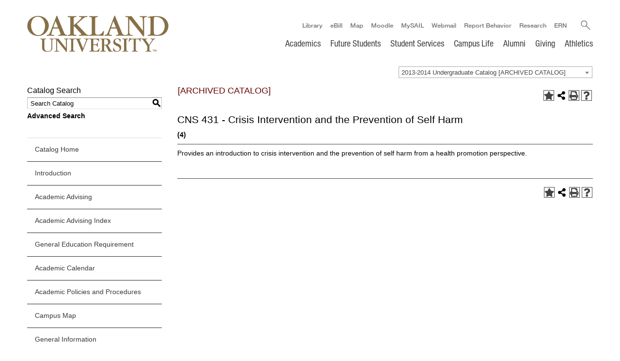

--- FILE ---
content_type: text/html; charset=UTF-8
request_url: https://catalog.oakland.edu/preview_course_nopop.php?catoid=15&coid=10895
body_size: 10462
content:
<!DOCTYPE html>
<html lang="en">
<head>
<title>CNS 431 - Crisis Intervention and the Prevention of Self Harm - </title>
<meta http-equiv="Content-Type" content="text/html; charset=UTF-8">
<link rel="shortcut icon" href="//acalog-clients.s3.amazonaws.com/production/oakland/img/favicon/favicon.ico" />
<meta name="description" content="Oakland University Online Course Catalog"><meta name="keywords" content="Oakland University, OU, university, college, Southeast Michigan, higher education, academics, learning, education, scholarship, financial aid, Michigan school, catalog, academic catalog, courses, Oakland Catalog, catalogs, OU catalog"><link href="//acalog-clients.s3.amazonaws.com/production/oakland/css/gateway/user-styles.css" rel="stylesheet" type="text/css">
<link href="css/public_custom.php" rel="stylesheet" type="text/css">
<link href="global_styles.css?v=01252018" rel="stylesheet" type="text/css">
		<!-- Cache-busting string (deploy date) added to asset URLS -->
		<script src="js/jquery.js?v=01252018" type="text/javascript"></script>
		<script src="js/Tooltip.js?v=01252018" type="text/javascript"></script>
 		<script src="javascripts.js?v=02232018" type="text/javascript"></script>
		<script src="js/smlinks.js?v=01252018" type="text/javascript"></script>
			<script src="/js/highlight.js?v=01252018" type="text/javascript"></script>
<script type='text/javascript'>
  (function(i,s,o,g,r,a,m){i['GoogleAnalyticsObject']=r;i[r]=i[r]||function(){
  (i[r].q=i[r].q||[]).push(arguments)},i[r].l=1*new Date();a=s.createElement(o),
  m=s.getElementsByTagName(o)[0];a.async=1;a.src=g;m.parentNode.insertBefore(a,m)
  })(window,document,'script','//www.google-analytics.com/analytics.js','ga');

  ga('create', ' UA-3723940-1', 'auto');
  ga('send', 'pageview');
</script><noscript><p><span class="error">Javascript is currently not supported, or is disabled by this browser. Please enable Javascript for full functionality.</span></p></noscript>
<script type="text/javascript">var gatewayFeatureSearchBar = true; var gatewayFeatureToolbarText = false; var gatewayFeatureBackToTopText = false;</script>
<link type="text/css" rel="stylesheet" href="//acalog-clients.s3.amazonaws.com/global/css/gateway-styles-reset.css" />
<link type="text/css" rel="stylesheet" href="//acalog-clients.s3.amazonaws.com/global/css/gateway-styles-nojs.css" id="gateway-styles-nojs" />
<link type="text/css" rel="stylesheet" href="//acalog-clients.s3.amazonaws.com/production/oakland/css/gateway/gateway-styles.css?v=2" />
<script type="text/javascript">document.getElementById("gateway-styles-nojs").parentNode.removeChild(document.getElementById("gateway-styles-nojs"));</script>
<script type="text/javascript" src="//ajax.googleapis.com/ajax/libs/jquery/1.8.1/jquery.min.js"></script>
<script type="text/javascript" src="//acalog-clients.s3.amazonaws.com/global/js/jquery.browser.js"></script>
<script type="text/javascript" src="//acalog-clients.s3.amazonaws.com/global/js/gateway-javascript.js"></script>
<!--[if lte IE 8]><script type="text/javascript" src="//acalog-clients.s3.amazonaws.com/global/js/select-fix.js"></script><![endif]-->
<script src="https://ajax.googleapis.com/ajax/libs/jquery/3.7.1/jquery.min.js"></script>
<script src="https://code.jquery.com/jquery-migrate-git.min.js"></script>
<link href="https://cdnjs.cloudflare.com/ajax/libs/select2/4.0.12/css/select2.min.css" rel="stylesheet" />

<!-- Begin Responsive -->
<meta name="viewport" content="width=device-width, initial-scale=1, minimum-scale=1" />
<script src="https://kit.fontawesome.com/e35e04f508.js" crossorigin="anonymous"></script>
<script src="mobile-js.js"></script>
<link href="mobile-styles.css" rel="stylesheet" type="text/css">
<!-- End Responsive -->

</head>

<body>
<!-- Skip to Navigation -->
<nav id="skip" aria-label="Skip to Main Content">
	<a href="#course_preview_title" class="skip-nav">Skip to Content</a>
</nav>
<table class="toplevel table_default">
  <tr role="banner">
    <td colspan="2" class="block_n2_and_content" id="acalog-header"><div id="acalog-client-javascript" class="acalog-custom">
<script type="text/javascript">
    jQuery(document).ready( function($) { if ($('#gateway-page').length) {

    $("html").addClass(" js flexbox flexboxlegacy canvas canvastext webgl no-touch geolocation postmessage websqldatabase indexeddb hashchange history draganddrop websockets rgba hsla multiplebgs backgroundsize borderimage borderradius boxshadow textshadow opacity cssanimations csscolumns cssgradients cssreflections csstransforms csstransforms3d csstransitions fontface generatedcontent video audio localstorage sessionstorage webworkers no-applicationcache svg inlinesvg smil svgclippaths");


    $( "#global-nav-menu-btn" ).click(function() {
    $( this ).toggleClass( "open" );
    $( "#mobile-nav" ).toggleClass( "displayblock" );
    });

    }});
</script>
<script src="//acalog-clients.s3.amazonaws.com/production/oakland/img/gateway/search.js" type="text/javascript"></script>
</div>
<!-- End Client Javascript -->

<!-- Start Client Header -->
<div id="acalog-client-header" class="acalog-custom">
    <div class="perc-region perc-vertical" data-noautoresize="false" id="perc-container">
        <div class=" perc-vertical">
            <div class="perc-region perc-vertical" data-noautoresize="false" id="perc-content">
                <div class=" perc-vertical">
                    <div class="perc-region perc-region-leaf perc-fixed perc-vertical header sticky-wrapper" data-noautoresize="false" id="temp-region-2">
                        <div class=" perc-vertical">
                            <div class="perc-widget">
                                
<!-- Begin Header/Navigation -->
                                <header id="main-header" role="banner" class="flex-container">
                                    <div id="logo-container">
                                        <a class="logo-link" href="https://www.oakland.edu/" aria-label="Oakland University Homepage">&#160;</a>
                                    </div>
                                    <div id="header-nav-container">
                                        <div id="nav-top-row">
                                            <nav id="desktop-resource-menu" role="navigation" aria-label="Resource Menu" title="Desktop Resource Menu">
                                                <ul class="flex-container">
                                                    <li>
                                                        <a class="globalNavBtn" href="https://library.oakland.edu/" target="_blank">Library</a>
                                                    </li>
                                                    <li>
                                                        <a class="globalNavBtn" href="https://secure.touchnet.com/C21178_tsa/web/login.jsp" target="_blank">eBill</a>
                                                    </li>
                                                    <li>
                                                        <a class="globalNavBtn" href="https://www.oakland.edu/map" target="_blank">Map</a>
                                                    </li>
                                                    <li>
                                                        <a class="globalNavBtn" href="https://www.oakland.edu/moodle" target="_blank">Moodle</a>
                                                    </li>
                                                    <li>
                                                        <a class="globalNavBtn" href="https://mysail.oakland.edu" target="_blank">MySAIL</a>
                                                    </li>
                                                    <li>
                                                        <a class="globalNavBtn" href="https://webmail.oakland.edu" target="_blank">Webmail</a>
                                                    </li>
                                                    <li>
                                                        <a class="globalNavBtn" href="https://www.oakland.edu/behaviorconcern/">Report Behavior</a>
                                                    </li>
                                                    <li>
                                                        <a class="globalNavBtn" href="https://www.oakland.edu/research">Research</a>
                                                    </li>
                                                    <li>
                                                        <a class="globalNavBtn" href="https://intranet.oakland.edu" target="_blank">ERN</a>
                                                    </li>
                                                </ul>
                                            </nav>
                                            <div id="global-nav-menu-btn" class="menu-btn flex-container" tabindex="0" aria-label="Expand Oakland.edu Global Navigation Menu" data-collapsed-label="Expand Oakland.edu Global Navigation Menu" data-expanded-label="Collapse oakland.edu Global Navigation Menu">
                                                <div class="menu-btn__burger flex-item"></div>
                                            </div>
                                            <form id="header-search" name="header-search">
                                                <div role="search" class="flex-container search-form">
                                                    <label class="search-label visuallyhidden" for="HeaderSearch">Search oakland.edu</label> <input type="text" placeholder="Search" name="HeaderSearch" class="search-box header-search flex-item" aria-label="Search oakland.edu" title="Search oakland.edu"> <input type="image" name="submitbutton" data-alt-src="https://www.oakland.edu/Assets/template-assets/homepage/2020/images/search-icon-hover.png" src="https://www.oakland.edu/Assets/template-assets/homepage/2020/images/search-icon.png" alt="Search Icon - Magnifying Glass" class="searchIcon flex-item image-swap">
                                                </div>
                                            </form>
                                        </div>
                                        <div id="global-mobile-nav-container">
                                            
<!-- The mobile nav menu -->
                                            <nav id="mobile-nav" class="nav" role="navigation">
                                                <ul id="main-mobile-nav">
                                                    <li class="mobileMenuItem">
                                                        <a class="globalNavBtn" href="https://www.oakland.edu/academics/">Academics</a>
                                                    </li>
                                                    <li class="mobileMenuItem">
                                                        <a class="globalNavBtn" href="https://www.oakland.edu/futureoustudents">Future Students</a>
                                                    </li>
                                                    <li class="mobileMenuItem">
                                                        <a class="globalNavBtn" href="https://www.oakland.edu/students">Student Resources</a>
                                                    </li>
                                                    <li class="mobileMenuItem">
                                                        <a class="globalNavBtn" href="https://www.oakland.edu/campuslife">Campus Life</a>
                                                    </li>
                                                    <li class="mobileMenuItem">
                                                        <a class="globalNavBtn" href="https://www.oakland.edu/alumni">Alumni</a>
                                                    </li>
                                                    <li class="mobileMenuItem">
                                                        <a class="globalNavBtn" href="https://www.oakland.edu/giving">Giving</a>
                                                    </li>
                                                    <li class="mobileMenuItem">
                                                        <a class="globalNavBtn" href="http://www.goldengrizzlies.com/">Athletics</a>
                                                    </li>
                                                </ul>
                                                <ul id="mobile-resource-menu">
                                                    <li>
                                                        <a class="globalNavBtn" href="https://library.oakland.edu/" target="_blank">Library</a>
                                                    </li>
                                                    <li>
                                                        <a class="globalNavBtn" href="https://secure.touchnet.com/C21178_tsa/web/login.jsp" target="_blank">eBill</a>
                                                    </li>
                                                    <li>
                                                        <a class="globalNavBtn" href="https://www.oakland.edu/map" target="_blank">Map</a>
                                                    </li>
                                                    <li>
                                                        <a class="globalNavBtn" href="https://www.oakland.edu/moodle" target="_blank">Moodle</a>
                                                    </li>
                                                    <li>
                                                        <a class="globalNavBtn" href="https://mysail.oakland.edu" target="_blank">MySAIL</a>
                                                    </li>
                                                    <li>
                                                        <a class="globalNavBtn" href="https://webmail.oakland.edu" target="_blank">Webmail</a>
                                                    </li>
                                                    <li>
                                                        <a class="globalNavBtn" href="https://www.oakland.edu/behaviorconcern/">Report Behavior</a>
                                                    </li>
                                                    <li>
                                                        <a class="globalNavBtn" href="https://www.oakland.edu/research">Research</a>
                                                    </li>
                                                    <li>
                                                        <a class="globalNavBtn" href="https://intranet.oakland.edu" target="_blank">ERN</a>
                                                    </li>
                                                </ul>
                                            </nav>
                                        </div>
                                        <div id="nav-bottom-row" class="flex-container">
                                            <nav id="main-navigation" role="navigation">
                                                <ul class="main-menu flex-container">
                                                    
<!-- Begin Academics -->
                                                    <li class="menu-item">
                                                        <a class="globalNavBtn" href="https://www.oakland.edu/academics/">Academics</a>
                                                        <div class="sub-menu-container">
                                                            <ul class="sub-menu">
                                                                <li class="sub-nav-section-title">Schools and Colleges
                                                                </li>
                                                                <li>
                                                                    <a class="globalNavBtn" href="https://www.oakland.edu/cas">Arts and Sciences</a>
                                                                </li>
                                                                <li>
                                                                    <a class="globalNavBtn" href="https://www.oakland.edu/business">Business</a>
                                                                </li>
                                                                <li>
                                                                    <a class="globalNavBtn" href="https://www.oakland.edu/sehs">Education and Human Services</a>
                                                                </li>
                                                                <li>
                                                                    <a class="globalNavBtn" href="https://www.oakland.edu/secs">Engineering and Computer Science</a>
                                                                </li>
                                                                <li>
                                                                    <a class="globalNavBtn" href="https://www.oakland.edu/shs">Health Sciences</a>
                                                                </li>
                                                                <li>
                                                                    <a class="globalNavBtn" href="https://www.oakland.edu/medicine">Medicine</a>
                                                                </li>
                                                                <li>
                                                                    <a class="globalNavBtn" href="https://www.oakland.edu/nursing">Nursing</a>
                                                                </li>
                                                            </ul>
                                                            <ul class="sub-menu">
                                                                <li class="sub-nav-section-title">More Ways to Learn
                                                                </li>
                                                                <li>
                                                                    <a class="globalNavBtn" href="https://www.oakland.edu/grad">Graduate School</a>
                                                                </li>
                                                                <li>
                                                                    <a class="globalNavBtn" href="https://www.oakland.edu/hc">Honors College</a>
                                                                </li>
                                                                <li>
                                                                    <a class="globalNavBtn" href="https://www.oakland.edu/bis">Integrative Studies</a>
                                                                </li>
                                                                <li>
                                                                    <a class="globalNavBtn" href="https://www.oakland.edu/macomb">Programs in Macomb County</a>
                                                                </li>
                                                                <li>
                                                                    <a class="globalNavBtn" href="https://www.oakland.edu/online" aria-label="Online Learning Department Homepage">Online Learning</a>
                                                                </li>
                                                                <li>
                                                                    <a class="globalNavBtn" href="https://www.oakland.edu/pace">Professional and Continuing Education</a>
                                                                </li>
                                                                <li>
                                                                    <a class="globalNavBtn" href="https://www.oakland.edu/research">Research</a>
                                                                </li>
                                                                <li>
                                                                    <a class="globalNavBtn" href="https://www.oakland.edu/ie">Study Abroad</a>
                                                                </li>
                                                            </ul>
                                                            <ul class="sub-menu">
                                                                <li class="sub-nav-section-title">Academic Requirements
                                                                </li>
<!--<li><a class="globalNavBtn" href="http://catalog.oakland.edu/index.php">Academic Catalog (undergraduate)</a></li> 
        <li><a class="globalNavBtn" href="http://catalog.oakland.edu/index.php?catoid=56">Academic Catalog (graduate)</a></li>-->
                                                                <li>
                                                                    <a class="globalNavBtn" href="http://catalog.oakland.edu/" target="_blank">Academic Catalog</a>
                                                                </li>
                                                                <li>
                                                                    <a class="globalNavBtn" href="https://www.oakland.edu/gened">General Education Requirements</a>
                                                                </li>
                                                            </ul>
                                                            <ul class="sub-menu">
                                                                <li>
                                                                    <a class="globalNavBtn view-all-link" href="https://www.oakland.edu/academics">View All Academics<img alt="View all Academic Programs" src="https://www.oakland.edu/Assets/template-assets/homepage/graphics/2016-1/arrow-dropdown.png"></a>
                                                                </li>
                                                            </ul>
                                                        </div>
                                                    </li>
<!-- Begin Future Students -->
                                                    <li class="menu-item">
                                                        <a class="globalNavBtn" href="https://www.oakland.edu/futureoustudents">Future Students</a>
                                                        <div class="sub-menu-container">
                                                            <ul class="sub-menu" role="list">
                                                                <li class="sub-nav-section-title">Undergraduate
                                                                </li>
                                                                <li>
                                                                    <a class="globalNavBtn" href="https://www.oakland.edu/futurestudents">Undergrad Admissions Information</a>
                                                                </li>
                                                                <li>
                                                                    <a class="globalNavBtn" href="https://www.oakland.edu/futurestudents/apply">Undergrad Application</a>
                                                                </li>
                                                                <li>
                                                                    <a class="globalNavBtn" href="https://www.oakland.edu/futurestudents/academics/">Undergrad Programs</a>
                                                                </li>
                                                                <li>
                                                                    <a class="globalNavBtn" href="https://www.oakland.edu/transfer">Transfer to OU</a>
                                                                </li>
                                                            </ul>
                                                            <ul class="sub-menu">
                                                                <li class="sub-nav-section-title">Graduate
                                                                </li>
                                                                <li>
                                                                    <a class="globalNavBtn" href="https://www.oakland.edu/grad">Grad Admissions Information</a>
                                                                </li>
                                                                <li>
                                                                    <a class="globalNavBtn" href="https://www.oakland.edu/grad/graduate-school-apply/">Grad Application</a>
                                                                </li>
                                                                <li>
                                                                    <a class="globalNavBtn" href="https://www.oakland.edu/grad/graduate-programs/">Grad Programs</a>
                                                                </li>
                                                            </ul>
                                                            <ul class="sub-menu">
                                                                <li class="sub-nav-section-title">Discover OU
                                                                </li>
                                                                <li>
                                                                    <a class="globalNavBtn" href="https://www.oakland.edu/about">About OU</a>
                                                                </li>
                                                                <li>
                                                                    <a class="globalNavBtn" href="https://www.oakland.edu/housing">Housing</a>
                                                                </li>
                                                                <li>
                                                                    <a class="globalNavBtn" href="https://www.oakland.edu/online/future-students" aria-label="Online Learning information for Future Students">Online Learning</a>
                                                                </li>
                                                                <li>
                                                                    <a class="globalNavBtn" href="https://www.oakland.edu/students">Student Services</a>
                                                                </li>
                                                                <li>
                                                                    <a class="globalNavBtn" href="https://www.oakland.edu/financialservices/costs">Tuition and Costs</a>
                                                                </li>
                                                                <li>
                                                                    <a class="globalNavBtn" href="https://www.oakland.edu/veterans">Veteran Services</a>
                                                                </li>
                                                                <li>
                                                                    <a class="globalNavBtn" href="https://www.oakland.edu/futurestudents/visit/">Visit Campus</a>
                                                                </li>
                                                            </ul>
                                                            <ul class="sub-menu">
                                                                <li>
                                                                    <a class="globalNavBtn view-all-link" href="https://www.oakland.edu/futureoustudents">View All Future Student Resources<img alt="View all Future Student Resources" src="https://www.oakland.edu/Assets/template-assets/homepage/graphics/2016-1/arrow-dropdown.png"></a>
                                                                </li>
                                                            </ul>
                                                        </div>
                                                    </li>
<!-- Begin Student Services -->
                                                    <li class="menu-item">
                                                        <a class="globalNavBtn" href="https://www.oakland.edu/students">Student Services</a>
                                                        <div class="sub-menu-container">
                                                            <ul class="sub-menu">
                                                                <li class="sub-nav-section-title">Academic Support
                                                                </li>
                                                                <li>
                                                                    <a class="globalNavBtn" href="http://oakland.bncollege.com/webapp/wcs/stores/servlet/BNCBHomePage?storeId=13551&amp;catalogId=10001">Bookstore</a>
                                                                </li>
                                                                <li>
                                                                    <a class="globalNavBtn" href="https://library.oakland.edu/">Libraries</a>
                                                                </li>
                                                                <li>
                                                                    <a class="globalNavBtn" href="https://www.oakland.edu/grizztext">GrizzText</a>
                                                                </li>
                                                                <li>
                                                                    <a class="globalNavBtn" href="https://www.oakland.edu/online/online-student-services/">Online Student Services</a>
                                                                </li>
                                                                <li>
                                                                    <a class="globalNavBtn" href="https://www.oakland.edu/research">Research</a>
                                                                </li>
                                                            </ul>
                                                            <ul class="sub-menu">
                                                                <li class="sub-nav-section-title">Degree Planning
                                                                </li>
                                                                <li>
                                                                    <a class="globalNavBtn" href="https://www.oakland.edu/advising">Academic Advising</a>
                                                                </li>
                                                                <li>
                                                                    <a class="globalNavBtn" href="https://www.oakland.edu/grad/">Graduate School</a>
                                                                </li>
                                                                <li>
                                                                    <a class="globalNavBtn" href="https://www.oakland.edu/registrar/important-dates/">Important Dates</a>
                                                                </li>
                                                                <li>
                                                                    <a class="globalNavBtn" href="https://www.oakland.edu/registrar/registration/regschedule">Register for Classes</a>
                                                                </li>
                                                            </ul>
                                                            <ul class="sub-menu" role="list">
                                                                <li class="sub-nav-section-title" role="listitem">Paying for College
                                                                </li>
                                                                <li role="listitem">
                                                                    <a class="globalNavBtn" href="https://www.oakland.edu/financialservices">Financial Services</a>
                                                                </li>
                                                                <li role="listitem">
                                                                    <a class="globalNavBtn" href="https://www.oakland.edu/financialservices/student-account-information/how-to-pay-ebill/">How to Pay</a>
                                                                </li>
                                                            </ul>
                                                            <ul class="sub-menu">
                                                                <li class="sub-nav-section-title">Graduation
                                                                </li>
                                                                <li>
                                                                    <a class="globalNavBtn" href="https://www.oakland.edu/grad/current-graduate-students/graduation/">Graduate</a>
                                                                </li>
                                                                <li>
                                                                    <a class="globalNavBtn" href="https://www.oakland.edu/registrar/apply-for-graduation/undergraduate">Undergraduate</a>
                                                                </li>
                                                            </ul>
                                                            <ul class="sub-menu">
                                                                <li class="sub-nav-section-title">Campus Life
                                                                </li>
                                                                <li>
                                                                    <a class="globalNavBtn" href="https://www.oakland.edu/recwell">University Recreation and Well-Being</a>
                                                                </li>
                                                                <li>
                                                                    <a class="globalNavBtn" href="https://www.oakland.edu/oc">Oakland Center</a>
                                                                </li>
                                                                <li>
                                                                    <a class="globalNavBtn" href="https://www.oakland.edu/osi">Student Activities</a>
                                                                </li>
                                                            </ul>
                                                            <ul class="sub-menu">
                                                                <li>
                                                                    <a class="globalNavBtn view-all-link" href="https://www.oakland.edu/students">View All Student Services<img alt="View all student services" src="https://www.oakland.edu/Assets/template-assets/homepage/graphics/2016-1/arrow-dropdown.png"></a>
                                                                </li>
                                                            </ul>
                                                        </div>
                                                    </li>
<!-- Begin Campus Life -->
                                                    <li class="menu-item">
                                                        <a class="globalNavBtn" href="https://www.oakland.edu/campuslife">Campus Life</a>
                                                        <div class="sub-menu-container snap-right">
                                                            <ul class="sub-menu">
                                                                <li class="sub-nav-section-title">Arts & Entertainment
                                                                </li>
                                                                <li>
                                                                    <a class="globalNavBtn" href="https://www.oakland.edu/smtd">Music, Theatre and Dance Performances</a>
                                                                </li>
                                                                <li>
                                                                    <a class="globalNavBtn" href="http://www.ouartgallery.org/">OU Art Gallery</a>
                                                                </li>
                                                                <li>
                                                                    <a class="globalNavBtn" href="https://www.oakland.edu/csa/servicewindow/">Student Activities Service Window</a>
                                                                </li>
                                                            </ul>
                                                            <ul class="sub-menu">
                                                                <li class="sub-nav-section-title">Recreation
                                                                </li>
                                                                <li>
                                                                    <a class="globalNavBtn" href="https://www.oakland.edu/recwell">University Recreation and Well-Being</a>
                                                                </li>
                                                                <li>
                                                                    <a class="globalNavBtn" href="https://www.oakland.edu/golf">Golf and Learning Center</a>
                                                                </li>
                                                            </ul>
                                                            <ul class="sub-menu">
                                                                <li class="sub-nav-section-title">Health and Safety
                                                                </li>
                                                                <li>
                                                                    <a class="globalNavBtn" href="https://www.oakland.edu/ghc">Graham Health Center</a>
                                                                </li>
                                                                <li>
                                                                    <a class="globalNavBtn" href="https://www.oakland.edu/oucc">OU Counseling Center</a>
                                                                </li>
                                                                <li>
                                                                    <a class="globalNavBtn" href="https://www.oakland.edu/police">OU Police Department</a>
                                                                </li>
                                                            </ul>
                                                            <ul class="sub-menu">
                                                                <li class="sub-nav-section-title">Venues
                                                                </li>
                                                                <li>
                                                                    <a class="globalNavBtn" href="http://meadowbrookhall.org/">Meadow Brook Hall</a>
                                                                </li>
                                                                <li>
                                                                    <a class="globalNavBtn" href="https://www.313presents.com/meadow-brook-amphitheatre" target="_blank">Meadow Brook Music Festival/Amphitheatre</a>
                                                                </li>
                                                                <li>
                                                                    <a class="globalNavBtn" href="http://www.mbtheatre.com">Meadow Brook Theatre</a>
                                                                </li>
                                                                <li>
                                                                    <a class="globalNavBtn" href="https://www.oakland.edu/oc">Oakland Center</a>
                                                                </li>
                                                            </ul>
                                                        </div>
                                                    </li>
<!-- Begin Alumni -->
                                                    <li class="menu-item">
                                                        <a class="globalNavBtn" href="https://www.oakland.edu/alumni">Alumni</a>
                                                        <div class="sub-menu-container snap-right">
                                                            <ul class="sub-menu full-width">
                                                                <li>
                                                                    <a class="globalNavBtn" href="https://www.oakland.edu/alumni/events">Alumni Events</a>
                                                                </li>
                                                                <li>
                                                                    <a class="globalNavBtn" href="https://www.oakland.edu/alumni/volunteer">Volunteer Opportunities</a>
                                                                </li>
                                                                <li>
                                                                    <a class="globalNavBtn" href="https://www.oakland.edu/alumni/resources">Resources</a>
                                                                </li>
                                                            </ul>
                                                        </div>
                                                    </li>
<!-- Begin Giving -->
                                                    <li class="menu-item">
                                                        <a class="globalNavBtn" href="https://www.oakland.edu/giving">Giving</a>
                                                        <div class="sub-menu-container snap-right">
                                                            <ul class="sub-menu full-width" role="list">
                                                                <li>
                                                                    <a class="globalNavBtn" href="https://www.oakland.edu/giving/faculty-staff-and-retiree-giving/">Support OUFD</a>
                                                                </li>
                                                                <li>
                                                                    <a class="globalNavBtn" href="https://www.oakland.edu/ucm/lp/covid-19-relief/">Student Emergency Relief Funds</a>
                                                                </li>
                                                                <li>
                                                                    <a class="globalNavBtn" href="https://www.oakland.edu/givenow">Make My Gift Now</a>
                                                                </li>
                                                                <li>
                                                                    <a class="globalNavBtn" href="https://www.oakland.edu/giving/staff-directory/">Contact Giving</a>
                                                                </li>
                                                                <li>
                                                                    <a class="globalNavBtn" href="https://www.oakland.edu/giving/ways-to-give/list-of-funds">List of Funds</a>
                                                                </li>
                                                            </ul>
                                                        </div>
                                                    </li>
                                                    <li class="menu-item">
                                                        <a href="https://goldengrizzlies.com">Athletics</a>
                                                    </li>
                                                </ul>
                                            </nav>
                                        </div>
                                    </div>
<!-- .row -->
                                </header>
                            </div>
                        </div>
                    </div>
                </div>
            </div>
        </div>
    </div>
</div>
<!-- End Client Header -->

<!-- Start Client Footer -->
<div id="acalog-client-footer" class="acalog-custom">
    <div class="perc-region perc-vertical" data-noautoresize="false" id="perc-container">
        <div class=" perc-vertical">
            <div class="perc-region perc-vertical" data-noautoresize="false" id="perc-content">
                <div class=" perc-vertical">
                    <div class="perc-region perc-region-leaf perc-fixed perc-vertical footer footer-container" data-noautoresize="false" id="temp-region-4">
                        <div class=" perc-vertical">
                            <div class="perc-widget">
                                <footer id="main-footer" class="flex-container">
                                    <div id="footer-logo-container" class="flex-item">
                                        <a href="https://www.oakland.edu/"><img id="footer-logo" src="https://www.oakland.edu/Assets/template-assets/homepage/2020/images/OaklandUniversity_WebLogo_Gold.png" alt="Oakland University Logo"></a>
                                    </div>
                                    <div id="footer-content-container" class="flex-item">
                                        <div class="flex-container">
                                            <div class="flex-item">
                                                <ul class="footer-contact-info">
                                                    <li>(248) 370-2100
                                                    </li>
                                                    <li>
                                                        <a href="https://www.oakland.edu/contact-ou">Contact OU</a>
                                                    </li>
                                                    <li>
                                                        <a href="https://www.oakland.edu/map">Campus Map</a>
                                                    </li>
                                                    <li>
                                                        <a href="https://oupolice.com/addresses/lookup/">Address Lookup</a>
                                                    </li>
                                                </ul>
                                            </div>
                                            <div class="flex-item copyright">
                                                <p id="copyright">
                                                    ©2022 Oakland University <span id="editIcon"><a href="#" target="_blank" rel="noopener"><img src="//acalog-clients.s3.amazonaws.com/production/oakland/img/gateway/icon_edit_25x25.png" alt="Edit Icon" style="width:11px; height:auto;"></a></span>
                                                </p>
                                            </div>
                                            <nav class="flex-item main-footer-navigation" role="navigation">
                                                <div class="flex-container">
                                                    <div class="sub-menu flex-item">
                                                        <div class="flex-container">
                                                            <span class="nav-heading flex-item">Academics</span>
                                                            <ul class="flex-container">
                                                                <li class="flex-item">
                                                                    <a class="footerBtn" href="https://www.oakland.edu/research">Research</a>
                                                                </li>
                                                                <li class="flex-item">
                                                                    <a class="footerBtn" href="https://www.oakland.edu/cas">Arts and Sciences</a>
                                                                </li>
                                                                <li class="flex-item">
                                                                    <a class="footerBtn" href="https://www.oakland.edu/business">Business Administration</a>
                                                                </li>
                                                                <li class="flex-item">
                                                                    <a class="footerBtn" href="https://www.oakland.edu/sehs">Education and Human Services</a>
                                                                </li>
                                                                <li class="flex-item">
                                                                    <a class="footerBtn" href="https://www.oakland.edu/secs">Engineering and Computer Science</a>
                                                                </li>
                                                                <li class="flex-item">
                                                                    <a class="footerBtn" href="https://www.oakland.edu/shs">Health Sciences</a>
                                                                </li>
                                                                <li class="flex-item">
                                                                    <a class="footerBtn" href="https://www.oakland.edu/nursing">Nursing</a>
                                                                </li>
                                                                <li class="flex-item">
                                                                    <a class="footerBtn" href="https://www.oakland.edu/medicine">OUWB School of Medicine</a>
                                                                </li>
                                                                <li class="flex-item">
                                                                    <a class="footerBtn" href="https://www.oakland.edu/grad">Graduate School</a>
                                                                </li>
                                                                <li class="flex-item">
                                                                    <a class="footerBtn" href="https://www.oakland.edu/hc">Honors College</a>
                                                                </li>
                                                                <li class="flex-item">
                                                                    <a class="footerBtn" href="https://www.oakland.edu/bis">Integrative Studies</a>
                                                                </li>
                                                            </ul>
                                                        </div>
                                                    </div>
                                                    <div class="sub-menu flex-item">
                                                        <div class="flex-container">
                                                            <span class="nav-heading flex-item">Info For</span>
                                                            <ul class="flex-container">
                                                                <li class="flex-item">
                                                                    <a class="footerBtn" href="https://www.oakland.edu/futurestudents">Future Undergraduate Students</a>
                                                                </li>
                                                                <li class="flex-item">
                                                                    <a class="footerBtn" href="https://www.oakland.edu/grad">Future Graduate Students</a>
                                                                </li>
                                                                <li class="flex-item">
                                                                    <a class="footerBtn" href="https://www.oakland.edu/students">Current Students</a>
                                                                </li>
                                                                <li class="flex-item">
                                                                    <a class="footerBtn" href="https://www.oakland.edu/alumni">Alumni</a>
                                                                </li>
                                                                <li class="flex-item">
                                                                    <a class="footerBtn" href="https://www.oakland.edu/faculty-and-staff">Faculty and Staff</a>
                                                                </li>
                                                                <li class="flex-item">
                                                                    <a class="footerBtn" href="https://www.oakland.edu/giving">Donors</a>
                                                                </li>
                                                                <li class="flex-item">
                                                                    <a class="footerBtn" href="https://www.oakland.edu/about/ou-mission-and-vision/">Mission and Vision</a>
                                                                </li>
                                                                <li class="flex-item">
                                                                    <a class="footerBtn" href="https://www.oakland.edu/president/initiatives/strategic-plan/">Strategic Plan</a>
                                                                </li>
                                                            </ul>
                                                        </div>
                                                    </div>
                                                    <div class="sub-menu flex-item">
                                                        <div class="flex-container">
                                                            <span class="nav-heading flex-item">Quick Links</span>
                                                            <ul class="flex-container">
                                                                <li class="flex-item">
                                                                    <a class="footerBtn" href="https://www.oakland.edu/about">About OU</a>
                                                                </li>
                                                                <li class="flex-item">
                                                                    <a class="footerBtn" href="https://www.oakland.edu/registrar/important-dates/">Important Dates</a>
                                                                </li>
                                                                <li class="flex-item">
                                                                    <a class="footerBtn" href="https://www.oakland.edu/diversity/">Diversity, Equity and Inclusion</a>
                                                                </li>
                                                                <li class="flex-item">
                                                                    <a class="footerBtn" href="https://www.oakland.edu/directory">Directory</a>
                                                                </li>
                                                                <li class="flex-item">
                                                                    <a class="footerBtn" href="https://jobs.oakland.edu" target="_blank" rel="noopener">Jobs at OU</a>
                                                                </li>
                                                                <li class="flex-item">
                                                                    <a class="footerBtn" href="https://www.oakland.edu/universityoffices">University Offices</a>
                                                                </li>
                                                                <li class="flex-item">
                                                                    <a class="footerBtn" href="mailto:webmaster@oakland.edu">Webmaster</a>
                                                                </li>
                                                                <li class="flex-item">
                                                                    <a class="footerBtn" href="https://www.oakland.edu/ouinc">OU INC</a>
                                                                </li>
                                                                <li class="flex-item">
                                                                    <a class="footerBtn" href="https://www.oakland.edu/macomb/">Macomb Programs</a>
                                                                </li>
                                                                <li class="flex-item">
                                                                    <a class="footerBtn" href="https://www.oakland.edu/eri">Eye Research Institute</a>
                                                                </li>
                                                                <li class="flex-item">
                                                                    <a class="footerBtn" href="https://www.oakland.edu/community">Community Engagement</a>
                                                                </li>
                                                                <li class="flex-item">
                                                                    <a class="footerBtn" href="https://www.oakland.edu/oira/graduation-and-retention/">Student Achievement Data</a>
                                                                </li>
                                                            </ul>
                                                        </div>
                                                    </div>
                                                    <div class="sub-menu flex-item">
                                                        <div class="flex-container">
                                                            <span class="nav-heading flex-item">Legal</span>
                                                            <ul class="flex-container">
                                                                <li class="flex-item">
                                                                    <a class="footerBtn" href="https://www.oakland.edu/ucm/services/accessibility/public-accessibility-statement/">Public Accessibility Statement</a>
                                                                </li>
                                                                <li class="flex-item">
                                                                    <a class="footerBtn" href="https://www.oakland.edu/policies-regulations/web-privacy/">Privacy Statement</a>
                                                                </li>
                                                                <li class="flex-item">
                                                                    <a class="footerBtn" href="https://www.oakland.edu/gdpr/">GDPR Privacy Notice</a>
                                                                </li>
                                                                <li class="flex-item">
                                                                    <a class="footerBtn" href="https://www.oakland.edu/policies">Policies and Regulations</a>
                                                                </li>
                                                                <li class="flex-item">
                                                                    <a class="footerBtn" href="https://oupolice.com/em/">Emergency Preparedness</a>
                                                                </li>
                                                                <li class="flex-item">
                                                                    <a class="footerBtn" href="https://www.oakland.edu/policies-regulations/dmca/">DMCA Notice</a>
                                                                </li>
                                                                <li class="flex-item">
                                                                    <a class="footerBtn" href="https://oupolice.com/clery" target="_blank">Campus Safety</a>
                                                                </li>
                                                                <li class="flex-item">
                                                                    <a class="footerBtn" href="https://www.oakland.edu/hlc-reaffirmation/">HLC Reaffirmation</a>
                                                                </li>
                                                                <li class="flex-item">
                                                                    <a class="footerBtn" href="https://www.oakland.edu/consumer-information/">Consumer Information</a>
                                                                </li>
                                                                <li class="flex-item">
                                                                    <a class="footerBtn" href="https://www.oakland.edu/campus-safety-information-and-resources/">Campus Safety Information and Resources</a>
                                                                </li>
                                                            </ul>
                                                        </div>
                                                    </div>
                                                </div>
                                            </nav>
                                            <div class="flex-item budget-transparency">
                                                <div class="flex-container">
                                                    <div class="flex-item transparency-logo">
                                                        <a href="https://www.oakland.edu/transparency"><img src="https://www.oakland.edu/Assets/template-assets/homepage/graphics/2019/transparency_reporting-black.png" alt="Budget &amp; Tranasparency Reporting"></a>
                                                    </div>
                                                    <div class="flex-item transparency-text">
                                                        <div class="flex-container">
                                                            <p class="flex-item">
                                                                <a href="https://www.oakland.edu/transparency">Budget and Transparency Reporting</a>
                                                            </p>
                                                            <p class="flex-item">
                                                                Oakland University is accredited by the Higher Learning Commission, a regional accreditation agency recognized by the U.S. Department of Education
                                                            </p>
                                                        </div>
                                                    </div>
                                                </div>
                                            </div>
                                        </div>
                                    </div>
                                </footer>
                            </div>
                        </div>
                    </div>
                </div>
            </div>
        </div>
    </div>
</div>
<!-- End Client Footer --></td>
  </tr>
  <tr class="acalog-block-n1" role="navigation" aria-label="Get Print-friendly Page">
    <td class="block_n1_left">&#160;&#160;&#160;</td>
    <td class="block_n1_right"><span class="n1_header">Oakland University</span></td>
  </tr>
  <tr role="main">
	<td class="block_border_left">&#160;&#160;&#160;</td>
    <td class="block_n2_and_content">
	<table class="block_n2_and_content table_default">
   		<tr>
			<!-- Begin N3 -->
					<td class="block_date_outer_left small_date_pad">&#160;</td>
		<td class="block_date_inner medium_date_pad">
			<span class="date">&#160;
				Jan 25, 2026			</span>
		</td>
		<td class="block_date_outer_right small_date_pad">&#160;</td>
		<td class="block_n2_and_content">
	<table class="table_default">
		<tr>
			<td class="block_n3_off block_n3_left">
				<span class="n3_header"><span id="acalog-catalog-name" class="no_display">2013-2014 Undergraduate Catalog</span>&#160;</span>
			</td>
			<td class="block_n3_off block_n3_right float_right">
										<form name="select_catalog" method="post" action="/index.php">
											<table class="default_no_width">
						<tr>
							<td>
																	<div id="catalog_select_parent">
										<label for="select_catalog" class="sr-only" id="catalog_label">Select a Catalog</label>
										<select name="catalog" aria-labelledby="catalog_label" title="Select a Catalog">														<option value="68" >2025-2026 Undergraduate Catalog</option>
																												<option value="69" >2025-2026 Graduate Catalog</option>
																												<option value="64" >2024-2025 Undergraduate Catalog [ARCHIVED CATALOG]</option>
																												<option value="66" >2024-2025 Graduate Catalog [ARCHIVED CATALOG]</option>
																												<option value="60" >2023-2024 Professional and Continuing Education Catalog</option>
																												<option value="59" >2023-2024 Undergraduate Catalog [ARCHIVED CATALOG]</option>
																												<option value="61" >2023-2024 Graduate Catalog [ARCHIVED CATALOG]</option>
																												<option value="57" >2022-2023 Undergraduate Catalog [ARCHIVED CATALOG]</option>
																												<option value="58" >2022-2023 Professional and Continuing Education Catalog [ARCHIVED CATALOG]</option>
																												<option value="56" >2021-2023 Graduate Catalog [ARCHIVED CATALOG]</option>
																												<option value="53" >2021-2022 Undergraduate Catalog [ARCHIVED CATALOG]</option>
																												<option value="54" >2021-2022 Professional and Continuing Education Catalog [ARCHIVED CATALOG]</option>
																												<option value="49" >2020-2021 Undergraduate Catalog [ARCHIVED CATALOG]</option>
																												<option value="50" >2020-2021 Professional and Continuing Education Catalog [ARCHIVED CATALOG]</option>
																												<option value="44" >2019-2020 Undergraduate Catalog [ARCHIVED CATALOG]</option>
																												<option value="46" >2019-2020 Professional and Continuing Education Catalog [ARCHIVED CATALOG]</option>
																												<option value="47" >2019-2021 Graduate Catalog [ARCHIVED CATALOG]</option>
																												<option value="37" >2018-2019 Undergraduate Catalog [ARCHIVED CATALOG]</option>
																												<option value="36" >2018-2019 Professional and Continuing Education Catalog [ARCHIVED CATALOG]</option>
																												<option value="29" >2017-2018 Undergraduate Catalog [ARCHIVED CATALOG]</option>
																												<option value="30" >2017-2019 Graduate Catalog [ARCHIVED CATALOG]</option>
																												<option value="31" >2017-2018 Professional and Continuing Education Catalog [ARCHIVED CATALOG]</option>
																												<option value="25" >2016-2017 Undergraduate Catalog [ARCHIVED CATALOG]</option>
																												<option value="20" >2015-2016 Undergraduate Catalog [ARCHIVED CATALOG]</option>
																												<option value="21" >2015-2017 Graduate Catalog [ARCHIVED CATALOG]</option>
																												<option value="17" >2014-2015 Undergraduate Catalog [ARCHIVED CATALOG]</option>
																												<option value="18" >2014-2015 Graduate Catalog [ARCHIVED CATALOG]</option>
																												<option value="15" selected>2013-2014 Undergraduate Catalog [ARCHIVED CATALOG]</option>
																												<option value="16" >2013-2014 Graduate Catalog [ARCHIVED CATALOG]</option>
																												<option value="11" >2012-2013 Undergraduate Catalog [ARCHIVED CATALOG]</option>
																												<option value="14" >2012-2013 Graduate Catalog [ARCHIVED CATALOG]</option>
																												<option value="9" >2011-2012 Undergraduate Catalog [ARCHIVED CATALOG]</option>
																												<option value="3" >2011-2012 Graduate Catalog [ARCHIVED CATALOG]</option>
																												<option value="1" >2010-2011 Undergraduate Catalog [ARCHIVED CATALOG]</option>
																												<option value="51" >2020-21 Syllabus [ARCHIVED CATALOG]</option>
																												<option value="41" >2018-19 Syllabus [ARCHIVED CATALOG]</option>
																												<option value="42" >2017-18 Syllabus [ARCHIVED CATALOG]</option>
																												<option value="52" >2019-20 Syllabus [ARCHIVED CATALOG]</option>
																								</select>
									</div>
							</td>
							<td>&#160;&#160;
																		<input type="submit" title="Select a Catalog" name="sel_cat_submit" value="GO">
																		&#160;
															</td>
						</tr>
					</table>
				</form>
			</td>
		</tr>
	</table>
</td>
<!-- End N3. -->
		</tr>
	     <tr>
			<!-- N2 goes here. -->
		  	<td class="block_n2" colspan="3" id="acalog-nav">
  <table class="block_n2_content links_table">
	<tr>
		<td role="search" aria-labelledby="n2_search_header" class="block_n2_search
			">
		<form name="n2_search" method="get" action="/search_advanced.php" onSubmit="return validateSearchOptions()">
		<fieldset id="global-search-fieldset">
			<legend>Global Search</legend>
		  <input type="hidden" title="Cur Cat OID" name="cur_cat_oid" value="15">
		  <input type="hidden" title="Search Database" name="search_database" value="Search">
		  <input type="hidden" title="Search" name="search_db" value="Search">
		  <input type="hidden" title="cpage" name="cpage" value="1">
		  <input type="hidden" title="ecpage" name="ecpage" value="1">
		  <input type="hidden" title="ppage" name="ppage" value="1">
		  <input type="hidden" title="spage" name="spage" value="1">
		  <input type="hidden" title="tpage" name="tpage" value="1">
			<span class="n2_search_header" id="n2_search_header">Catalog Search</span>			<br>
			<span class="no_display">
				<label for="location" class="no_display">Choose Search Location</label>
				<div id="location_select_parent">
					
					<script>
						function reloadLocations() {
							var locations_in_use = 0; 
							var chosen_locations_div = document.getElementById('chosen_locations_div');
							var category = document.getElementById('location').value;
							if((category === '1' || category === '3' || category === '33') && (locations_in_use !== 0)){
								chosen_locations_div.classList.remove("disabled");
							} else {
								chosen_locations_div.classList.add("disabled");
							}
						};
					</script>

					<select name="location" id="location" title="Choose Search Location" onChange="reloadLocations();">
						<option value="-1">Select an option</option>
														<option value="3">Courses</option>
																<option value="1">Programs</option>
																<option value="28">Colleges and Departments</option>
																<option value="30">Other Content</option>
																<option value="33" selected>Entire Catalog</option>
													</select>
				</div>
				<br>
			</span>


			<span>
				                <div id="chosen_locations_div" class= >
					
                </div>					

			</span>
			<span class="show">
				<label for="keyword" class="no_display">Search Keyword Field</label><input type="text" title="Search Keyword Field, required" name="filter[keyword]" value="Enter Keyword  " size="15" maxlength="150" id="keyword" onFocus="if (this.value == 'Enter Keyword  ') { this.value=''; }" class="n2_form_words" aria-required="true" required>
				<input type="submit" title="GO" value="GO"><br>
			</span>
			<span class="no_display"><br />
				<input type="checkbox" title="Exact Match" name="filter[exact_match]" value="1"  id="exact_match_n2"> 
				<label for="exact_match_n2" class="n2_search">Whole Word/Phrase</label>
				<br />
			</span>
		  	<span class="n2_search">
				<a href="/search_advanced.php?catoid=15" class="navbar">
					Advanced Search				</a>
			</span>
			<br>
		</fieldset>
	</form>
		</td>
	</tr>
	<tr>
	  <td>
		<hr class="navbar">
	  </td>
	</tr>
	<tr>
	  <td class="nowrap">

		<!-- Begin Responsive -->
				<div class="mobile-menu-toggle" tabindex=0>Catalog Navigation</div>
				<!-- End Responsive -->
		
		<table class="block_n2_links links_table">
		  <tr>
			<td id="acalog-navigation">
			  <div class="n2_links">&#160;&#160;<a href="/index.php?catoid=15" class="navbar">Catalog Home</a></div>
<hr class="navbar">			</div>
							<div class="n2_links">&#160;&#160;<a href="/content.php?catoid=15&navoid=846" class="navbar">Introduction</a>			</div>
			<hr class="navbar">			</div>
							<div class="n2_links">&#160;&#160;<a href="/content.php?catoid=15&navoid=818" class="navbar">Academic Advising</a>			</div>
			<hr class="navbar">			</div>
							<div class="n2_links">&#160;&#160;<a href="/content.php?catoid=15&navoid=849" class="navbar">Academic Advising Index</a>			</div>
			<hr class="navbar">			</div>
							<div class="n2_links">&#160;&#160;<a href='/preview_program.php?catoid=15&poid=1423' class="navbar">General Education Requirement</a>			</div>
			<hr class="navbar">			</div>
							<div class="n2_links">&#160;&#160;<a href="/content.php?catoid=15&navoid=850" class="navbar">Academic Calendar</a>			</div>
			<hr class="navbar">			</div>
							<div class="n2_links">&#160;&#160;<a href="/content.php?catoid=15&navoid=852" class="navbar">Academic Policies and Procedures</a>			</div>
			<hr class="navbar">			</div>
							<div class="n2_links">&#160;&#160;<a href='http://www.oakland.edu/map/' class="navbar" target="_blank">Campus Map</a>			</div>
			<hr class="navbar">			</div>
							<div class="n2_links">&#160;&#160;<a href="/content.php?catoid=15&navoid=851" class="navbar">General Information</a>			</div>
			<hr class="navbar">			</div>
							<div class="n2_links">&#160;&#160;<a href="/content.php?catoid=15&navoid=862" class="navbar">Offices of the University</a>			</div>
			<hr class="navbar">			</div>
							<div class="n2_links">&#160;&#160;<a href="/content.php?catoid=15&navoid=861" class="navbar">University Faculty</a>			</div>
			<hr class="navbar">			</div>
							<div class="n2_links">&#160;&#160;<a href="/content.php?catoid=15&navoid=853" class="navbar">University Libraries</a>			</div>
			<hr class="navbar">			</div>
							<div class="n2_links">&#160;&#160;<a href="/content.php?catoid=15&navoid=854" class="navbar">College of Arts and Sciences</a>			</div>
							<div class="n2_links">&#160;&#160;<a href="/content.php?catoid=15&navoid=855" class="navbar">School of Business Administration</a>			</div>
							<div class="n2_links">&#160;&#160;<a href="/content.php?catoid=15&navoid=857" class="navbar">School of Education and Human Services</a>			</div>
							<div class="n2_links">&#160;&#160;<a href="/content.php?catoid=15&navoid=856" class="navbar">School of Engineering and Computer Science</a>			</div>
							<div class="n2_links">&#160;&#160;<a href="/content.php?catoid=15&navoid=858" class="navbar">School of Health Sciences</a>			</div>
							<div class="n2_links">&#160;&#160;<a href="/content.php?catoid=15&navoid=859" class="navbar">School of Nursing</a>			</div>
			<hr class="navbar">			</div>
							<div class="n2_links">&#160;&#160;<a href='/preview_program.php?catoid=15&poid=1438' class="navbar">Bachelor of Integrative Studies</a>			</div>
							<div class="n2_links">&#160;&#160;<a href="/content.php?catoid=15&navoid=843" class="navbar">Community College Partnerships</a>			</div>
							<div class="n2_links">&#160;&#160;<a href="/content.php?catoid=15&navoid=822" class="navbar">Interdisciplinary Programs</a>			</div>
							<div class="n2_links">&#160;&#160;<a href="/content.php?catoid=15&navoid=866" class="navbar">International Education</a>			</div>
							<div class="n2_links">&#160;&#160;<a href="/content.php?catoid=15&navoid=842" class="navbar">Oakland University-Macomb</a>			</div>
							<div class="n2_links">&#160;&#160;<a href="/content.php?catoid=15&navoid=845" class="navbar">Other Academic Programs</a>			</div>
							<div class="n2_links">&#160;&#160;<a href="/content.php?catoid=15&navoid=844" class="navbar">Professional and Continuing Education</a>			</div>
							<div class="n2_links">&#160;&#160;<a href="/content.php?catoid=15&navoid=860" class="navbar">The Honors College</a>			</div>
			<hr class="navbar">			</div>
							<div class="n2_links">&#160;&#160;<a href="/content.php?catoid=15&navoid=865" class="navbar">Course Descriptions</a>			</div>
							<div class="n2_links">&#160;&#160;<a href="/content.php?catoid=15&navoid=863" class="navbar">Departments</a>			</div>
							<div class="n2_links">&#160;&#160;<a href="/content.php?catoid=15&navoid=864" class="navbar">Programs</a>			</div>
			<hr class="navbar">			</div>
							<div class="n2_links">&#160;&#160;<a href='http://www.oakland.edu/catalog/undergrad' class="navbar" target="_self">Archived Catalogs</a>			</div>
			<hr class="navbar">			</div>
							<div class="n2_links">&#160;&#160;<a href="/content.php?catoid=15&navoid=823" class="navbar">Glossary</a>			</div>
			<hr class="navbar">			</div>
							<div class="n2_links">&#160;&#160;<a href="/mime/media/view/15/848/Planning+Pages.pdf" aria-label="Download PDF of Catalog User Guide" onclick="acalogPopup('/mime/media/view/15/848/Planning+Pages.pdf', 'media_file', 770, 530, 'yes');return false;" target="false" class="navbar">Planning Page</a>			</div>
			<hr class="navbar">			</div>
						</td>
		  </tr>
		</table>
	  </td>
	</tr>
	<tr>
	  <td>
		<hr class="navbar">
	  </td>
	</tr>
	<tr>
	  <td class="block_n2_tools">
		  <div class="n2_links"> &#160;&#160;<a href="/portfolio_nopop.php?catoid=15" class="navbar"><span class="acalog_term_backpack">My Portfolio</span></a></div>
	  </td>
	</tr>
	<tr>
	  <td>
		<hr class="navbar">
	  </td>
	</tr>
  </table>
		</td>
<!-- End of N2 -->
          <td class="block_content_outer">
            <table class="table_default">
              <tr>
                <td class="block_content" colspan="2">
                  <table class="table_default">
                    <tr>
                      <td>
                      						<div class="help_block"><a href="help.php?catoid=15" onClick="acalogPopup('help.php?catoid=15', 'help', 770, 530, 'yes');return false;" accesskey="h" target="_blank" class="help acalog-highlight-ignore"><strong>HELP</strong></a></div>
						<span class="acalog_archived_catalog"><span class="acalog_catalog_name">2013-2014 Undergraduate Catalog</span></span> <span class="n1_archived acalog-highlight-ignore">[ARCHIVED CATALOG]</span><br> <br>
					<div style="float: right"><a rel="nofollow" href="/preview_course_nopop.php?catoid=15&amp;coid=10895&amp;print" onclick="acalogPopup('/preview_course_nopop.php?catoid=15&amp;coid=10895&amp;print', 'print_preview', 770, 530, 'yes');return false;" target="_blank"  class="print_link acalog-highlight-ignore" alt="Text Version" title="Print-Friendly Page (opens a new window)"><span class="sr-only">Print-Friendly Page (opens a new window)</span></a></div><div class='acalog-social-media-links float_right'>
			<div class="gateway-toolbar-facebook">
				<a href="http://www.facebook.com/sharer/sharer.php?u=http%3A%2F%2Fcatalog.oakland.edu%2Fpreview_course_nopop.php%3Fcatoid%3D15%26coid%3D10895&t=I just discovered 'Crisis Intervention and the Prevention of Self Harm' at Oakland University" target="_blank" title="Facebook this Page (opens a new window)">
					<span class="sr-only">Facebook this Page (opens a new window)</span>
				</a> 
			</div> 
			<div class="gateway-toolbar-twitter">
				<a href="http://twitter.com/intent/tweet?u=u=http%3A%2F%2Fcatalog.oakland.edu%2Fpreview_course_nopop.php%3Fcatoid%3D15%26coid%3D10895&t=Check out this course at Oakland University" target="_blank" title="Tweet this Page (opens a new window)">
					<span class="sr-only">Tweet this Page (opens a new window)</span>
				</a>
			</div></div>
			
				<a onClick="acalogPopup('portfolio.php?catoid=15&add=1&coid=10895#', 'portfolio', 770, 530, 'yes');return false;" target="_blank" class="portfolio_link acalog-highlight-ignore acalog-icon" href="javascript:void(0);" title="Add to Portfolio (opens a new window)"><span class="sr-only">Add to Portfolio (opens a new window)</span></a>
			                      </td>
                    </tr>
                  </table>
                  <p><h1 id='course_preview_title'>CNS 431 - Crisis Intervention and the Prevention of Self Harm</h1><strong>(4)</strong><hr>Provides an introduction to crisis intervention and the prevention of self harm from a health promotion perspective. <em></em>  <br></p>
				  <br><hr><div style="float: right">&#160;<a href="javascript:void(0);" class="acalog_top_link acalog-highlight-ignore">Back to Top</a> | <a rel="nofollow" href="/preview_course_nopop.php?catoid=15&amp;coid=10895&amp;print" onclick="acalogPopup('/preview_course_nopop.php?catoid=15&amp;coid=10895&amp;print', 'print_preview', 770, 530, 'yes');return false;" target="_blank"  class="print_link acalog-highlight-ignore" alt="Text Version" title="Print-Friendly Page (opens a new window)"><span class="sr-only">Print-Friendly Page (opens a new window)</span></a></div><div class='acalog-social-media-links float_right'>
			<div class="gateway-toolbar-facebook">
				<a href="http://www.facebook.com/sharer/sharer.php?u=http%3A%2F%2Fcatalog.oakland.edu%2Fpreview_course_nopop.php%3Fcatoid%3D15%26coid%3D10895&t=I just discovered 'Crisis Intervention and the Prevention of Self Harm' at Oakland University" target="_blank" title="Facebook this Page (opens a new window)">
					<span class="sr-only">Facebook this Page (opens a new window)</span>
				</a> 
			</div> 
			<div class="gateway-toolbar-twitter">
				<a href="http://twitter.com/intent/tweet?u=u=http%3A%2F%2Fcatalog.oakland.edu%2Fpreview_course_nopop.php%3Fcatoid%3D15%26coid%3D10895&t=Check out this course at Oakland University" target="_blank" title="Tweet this Page (opens a new window)">
					<span class="sr-only">Tweet this Page (opens a new window)</span>
				</a>
			</div></div>
			
				<a onClick="acalogPopup('portfolio.php?catoid=15&add=1&coid=10895#', 'portfolio', 770, 530, 'yes');return false;" target="_blank" class="portfolio_link acalog-highlight-ignore acalog-icon" href="javascript:void(0);" title="Add to Portfolio (opens a new window)"><span class="sr-only">Add to Portfolio (opens a new window)</span></a>
			                  </td>
              </tr>
            </table>
            </td>
        </tr>
      </table>
    </td>
  </tr>
  <tr role="contentinfo" aria-label="Footer with copyright and information links">
	<td class="block_footer_lb">&#160;&#160;&#160;</td>
	<td class="block_footer_rb">
<div class="nobr">All <a href="/misc/catalog_list.php?catoid=15" class="footer" >catalogs</a> &#169; 2026 Oakland University.</div> <div class="nobr">Powered by <a href="http://www.moderncampus.com" target="_blank" class="footer">Modern Campus Catalog™</a>.</div>
</td>
  </tr>
</table>
<script src="https://cdnjs.cloudflare.com/ajax/libs/select2/4.0.12/js/select2.full.min.js"></script>

--- FILE ---
content_type: text/css
request_url: https://acalog-clients.s3.amazonaws.com/production/oakland/css/gateway/user-styles.css
body_size: 7345
content:

.tooltip body,
.toplevel_popup body,
table.block_n2_and_content body {
	font-size: 14px;
	font-weight: inherit;
	font-family: Arial, Verdana, Helvetica, sans-serif;
}
.tooltip td,
.toplevel_popup td,
table.block_n2_and_content td {
	color: #000000;
	font-size: 14px;
	font-weight: inherit;
	font-family: Arial, Verdana, Helvetica, sans-serif;
}
.tooltip th,
.toplevel_popup th,
table.block_n2_and_content th {
	color: #000000;
	font-size: 14px;
	font-weight: bold;
	font-family: Verdana, Arial, Geneva, Helvetica, sans-serif;
}
.tooltip .n1_header,
.toplevel_popup .n1_header,
table.block_n2_and_content .n1_header {
	color: #000000;
	font-size: 18px;
	font-weight: inherit;
	font-family: Arial, Verdana, Helvetica, sans-serif;
}
.tooltip .n1_archived,
.toplevel_popup .n1_archived,
table.block_n2_and_content .n1_archived {
	color: #660000;
	font-size: 18px;
	font-weight: inherit;
	font-family: Arial, Verdana, Helvetica, sans-serif;
}
.tooltip .n3_header,
.toplevel_popup .n3_header,
table.block_n2_and_content .n3_header {
	color: #000000;
	font-size: 18px;
	font-weight: inherit;
	font-family: Arial, Verdana, Helvetica, sans-serif;
}
.tooltip h1, .tooltip .header,
.toplevel_popup h1, .toplevel_popup .header,
table.block_n2_and_content h1, table.block_n2_and_content .header {
	color: #000000;
	font-size: 21px;
	font-weight: inherit;
	font-family: Arial, Verdana, Helvetica, sans-serif;
}
.tooltip h2, .tooltip .header_2,
.toplevel_popup h2, .toplevel_popup .header_2,
table.block_n2_and_content h2, table.block_n2_and_content .header_2 {
	color: #000000;
	font-size: 21px;
	font-weight: inherit;
	font-family: Arial, Verdana, Helvetica, sans-serif;
}
.tooltip h3, .tooltip .header_3,
.toplevel_popup h3, .toplevel_popup .header_3,
table.block_n2_and_content h3, table.block_n2_and_content .header_3 {
	color: #000000;
	font-size: 16px;
	font-weight: inherit;
	font-family: Arial, Verdana, Helvetica, sans-serif;
}
.tooltip h4, .tooltip .header_4,
.toplevel_popup h4, .toplevel_popup .header_4,
table.block_n2_and_content h4, table.block_n2_and_content .header_4 {
	color: #000000;
	font-size: 16px;
	font-weight: inherit;
	font-family: Arial, Verdana, Helvetica, sans-serif;
}
.tooltip h5, .tooltip .header_5,
.toplevel_popup h5, .toplevel_popup .header_5,
table.block_n2_and_content h5, table.block_n2_and_content .header_5 {
	color: #000000;
	font-size: 16px;
	font-weight: inherit;
	font-family: Arial, Verdana, Helvetica, sans-serif;
}
.tooltip h6, .tooltip .header_6,
.toplevel_popup h6, .toplevel_popup .header_6,
table.block_n2_and_content h6, table.block_n2_and_content .header_6 {
	color: #000000;
	font-size: 13px;
	font-weight: inherit;
	font-family: Arial, Verdana, Helvetica, sans-serif;
}
.tooltip .date,
.toplevel_popup .date,
table.block_n2_and_content .date {
	color: #000000;
	font-size: 6px;
	font-weight: inherit;
	font-family: Arial, Verdana, Helvetica, sans-serif;
}
.tooltip .n2_search_header,
.toplevel_popup .n2_search_header,
table.block_n2_and_content .n2_search_header {
	color: #000000;
	font-size: 16px;
	font-weight: inherit;
	font-family: Arial, Verdana, Helvetica, sans-serif;
}
.tooltip a:link, .tooltip a:visited,
.toplevel_popup a:link, .toplevel_popup a:visited,
table.block_n2_and_content a:link, table.block_n2_and_content a:visited {
	color: #000000;
	font-size: 14px;
	font-weight: bold;
	font-family: Arial, Tahoma, Verdana, sans-serif;
	text-decoration: none;
}
.tooltip a:active, .tooltip a:hover,
.toplevel_popup a:active, .toplevel_popup a:hover,
table.block_n2_and_content a:active, table.block_n2_and_content a:hover {
	color: #665536;
	font-size: 14px;
	font-weight: bold;
	font-family: Arial, Tahoma, Verdana, sans-serif;
	text-decoration: none;
}
.tooltip a.navbar:link, .tooltip a.navbar:visited,
.toplevel_popup a.navbar:link, .toplevel_popup a.navbar:visited,
table.block_n2_and_content a.navbar:link, table.block_n2_and_content a.navbar:visited {
	color: #383838;
	font-size: 14px;
	font-weight: inherit;
	font-family: Verdana, Arial, Geneva, Helvetica, sans-serif;
	text-decoration: none;
}
.tooltip a.navbar:active, .tooltip a.navbar:hover,
.toplevel_popup a.navbar:active, .toplevel_popup a.navbar:hover,
table.block_n2_and_content a.navbar:active, table.block_n2_and_content a.navbar:hover {
	color: #383838;
	font-size: 14px;
	font-weight: inherit;
	font-family: Verdana, Arial, Geneva, Helvetica, sans-serif;
	text-decoration: none;
}
.tooltip a.navbar_chosen:link, .tooltip a.navbar_chosen:visited,
.toplevel_popup a.navbar_chosen:link, .toplevel_popup a.navbar_chosen:visited,
table.block_n2_and_content a.navbar_chosen:link, table.block_n2_and_content a.navbar_chosen:visited {
	color: #383838;
	font-size: 14px;
	font-weight: inherit;
	font-family: Verdana, Arial, Geneva, Helvetica, sans-serif;
	text-decoration: none;
}
.tooltip a.navbar_chosen:active, .tooltip a.navbar_chosen:hover,
.toplevel_popupa.navbar_chosen:active, .toplevel_popupa.navbar_chosen:active,
table.block_n2_and_content a.navbar_chosen:active, table.block_n2_and_content a.navbar_chosen:hover {
	color: #383838;
	font-size: 14px;
	font-weight: inherit;
	font-family: Verdana, Arial, Geneva, Helvetica, sans-serif;
	text-decoration: none;
}

.tooltip .highlight_1,
.toplevel_popup .highlight_1,
table.block_n2_and_content .highlight_1 {
	color: #840831;
	font-size: 11px;
	font-weight: bold;
	font-family: Arial, Verdana, Helvetica, sans-serif;
	text-decoration: none;
}

.tooltip .highlight_2,
.toplevel_popup .highlight_2,
table.block_n2_and_content .highlight_2 {
	color: #9b8967;
	font-size: 11px;
	font-weight: bold;
	font-family: Arial, Verdana, Helvetica, sans-serif;
	text-decoration: none;
}

.tooltip .highlight_3,
.toplevel_popup .highlight_3,
table.block_n2_and_content .highlight_3 {
	color: #840831;
	font-size: 11px;
	font-weight: bold;
	font-family: Arial, Verdana, Helvetica, sans-serif;
	text-decoration: none;
}

.tooltip .graduate__half_space,
.toplevel_popup .graduate__half_space,
table.block_n2_and_content .graduate__half_space {
	color: #000000;
	font-size: 6px;
	font-weight: inherit;
	font-family: Arial, Tahoma, Verdana, sans-serif;
	text-decoration: none;
}

.tooltip .highlight_4,
.toplevel_popup .highlight_4,
table.block_n2_and_content .highlight_4 {
	color: #000000;
	font-size: 8px;
	font-weight: inherit;
	font-family: Arial, Tahoma, Verdana, sans-serif;
	text-decoration: none;
}

.tooltip .th_background_color,
.toplevel_popup .th_background_color,
table.block_n2_and_content .th_background_color {
	color: #CCCC99;
	font-size: 12px;
	font-weight: bold;
	font-family: Arial, Tahoma, Verdana, sans-serif;
	text-decoration: none;
}

.tooltip .oakland_gold,
.toplevel_popup .oakland_gold,
table.block_n2_and_content .oakland_gold {
	color: #CC9900;
	font-size: 12px;
	font-weight: bold;
	font-family: Arial, Tahoma, Verdana, sans-serif;
	text-decoration: none;
}

.tooltip .background_color_,
.toplevel_popup .background_color_,
table.block_n2_and_content .background_color_ {
	color: #999999;
	font-size: 12px;
	font-weight: inherit;
	font-family: Arial, Tahoma, Verdana, sans-serif;
	text-decoration: none;
}

.tooltip .th_background_color,
.toplevel_popup .th_background_color,
table.block_n2_and_content .th_background_color {
	color: #666666;
	font-size: 12px;
	font-weight: inherit;
	font-family: Arial, Tahoma, Verdana, sans-serif;
	text-decoration: none;
}


--- FILE ---
content_type: text/css
request_url: https://acalog-clients.s3.amazonaws.com/production/oakland/css/gateway/gateway-styles.css?v=2
body_size: 546552
content:
#gateway-popup #gateway-back-to-top-icon,
#gateway-popup .gateway-toolbar-share-contents,
#gateway-popup .gateway-toolbar-item a.acalog-icon,
#gateway-page #gateway-back-to-top-icon,
#gateway-page .gateway-toolbar-share-contents,
#gateway-page .gateway-toolbar-item a.acalog-icon {
  background-color: #FFFFFF !important;
  border-color: #444444 !important;
  color: #444444 !important;
}
#gateway-popup #gateway-back-to-top-icon:hover,
#gateway-popup .gateway-toolbar-item-active a.acalog-icon,
#gateway-popup .gateway-toolbar-item.gateway-toolbar-portfolio-active a.acalog-icon,
#gateway-popup .gateway-toolbar-item a.acalog-icon:hover,
#gateway-page #gateway-back-to-top-icon:hover,
#gateway-page .gateway-toolbar-item-active a.acalog-icon,
#gateway-page .gateway-toolbar-item.gateway-toolbar-portfolio-active a.acalog-icon,
#gateway-page .gateway-toolbar-item a.acalog-icon:hover {
  background-color: #444444 !important;
  border-color: #FFFFFF !important;
  color: #FFFFFF !important;
}
#gateway-popup .tooltip,
#gateway-page .tooltip {
  border-color: #444444 !important;
  background-color: #EEEEEE !important;
}
#gateway-popup td.td_lb,
#gateway-popup td.td_rb,
#gateway-popup th.th_lt,
#gateway-popup th.th_rt,
#gateway-page td.td_lb,
#gateway-page td.td_rb,
#gateway-page th.th_lt,
#gateway-page th.th_rt {
  background-color: #444444;
  color: #FFFFFF;
}
#gateway-popup .block_n2 hr,
#gateway-popup .block_content hr,
#gateway-page .block_n2 hr,
#gateway-page .block_content hr {
  border-color: #444444;
}
#gateway-popup td.td_light,
#gateway-page td.td_light {
  background-color: #EEEEEE;
}
#gateway-popup table.td_light,
#gateway-popup table.td_dark,
#gateway-popup td.td_dark,
#gateway-popup td.td_Dark,
#gateway-popup a.td_dark,
#gateway-popup #prefix_box,
#gateway-page table.td_light,
#gateway-page table.td_dark,
#gateway-page td.td_dark,
#gateway-page td.td_Dark,
#gateway-page a.td_dark,
#gateway-page #prefix_box {
  background-color: #EEEEEE;
}
#gateway-popup form[name="course_portfolio"] > table,
#gateway-popup form[name="course_portfolio"] th,
#gateway-popup form[name="course_portfolio"] td,
#gateway-popup form[name="program_portfolio"] > table,
#gateway-popup form[name="program_portfolio"] th,
#gateway-popup form[name="program_portfolio"] td,
#gateway-popup form[name="nav_link_portfolio"] > table,
#gateway-popup form[name="nav_link_portfolio"] th,
#gateway-popup form[name="nav_link_portfolio"] td,
#gateway-popup form[name="division_portfolio"] > table,
#gateway-popup form[name="division_portfolio"] th,
#gateway-popup form[name="division_portfolio"] td,
#gateway-popup form[name="search_links_portfolio"] > table,
#gateway-popup form[name="search_links_portfolio"] th,
#gateway-popup form[name="search_links_portfolio"] td,
#gateway-popup #course_search > table,
#gateway-popup #course_search th,
#gateway-popup #course_search td,
#gateway-popup #search_form > table,
#gateway-popup #search_form th,
#gateway-popup #search_form td,
#gateway-popup table.td_light,
#gateway-popup table.td_dark,
#gateway-popup td.td_light,
#gateway-popup td.td_dark,
#gateway-popup td.td_Dark,
#gateway-popup td.td_lb,
#gateway-popup td.td_rb,
#gateway-popup th.th_lt,
#gateway-popup th.th_rt,
#gateway-popup a.td_dark,
#gateway-popup #prefix_box,
#gateway-page form[name="course_portfolio"] > table,
#gateway-page form[name="course_portfolio"] th,
#gateway-page form[name="course_portfolio"] td,
#gateway-page form[name="program_portfolio"] > table,
#gateway-page form[name="program_portfolio"] th,
#gateway-page form[name="program_portfolio"] td,
#gateway-page form[name="nav_link_portfolio"] > table,
#gateway-page form[name="nav_link_portfolio"] th,
#gateway-page form[name="nav_link_portfolio"] td,
#gateway-page form[name="division_portfolio"] > table,
#gateway-page form[name="division_portfolio"] th,
#gateway-page form[name="division_portfolio"] td,
#gateway-page form[name="search_links_portfolio"] > table,
#gateway-page form[name="search_links_portfolio"] th,
#gateway-page form[name="search_links_portfolio"] td,
#gateway-page #course_search > table,
#gateway-page #course_search th,
#gateway-page #course_search td,
#gateway-page #search_form > table,
#gateway-page #search_form th,
#gateway-page #search_form td,
#gateway-page table.td_light,
#gateway-page table.td_dark,
#gateway-page td.td_light,
#gateway-page td.td_dark,
#gateway-page td.td_Dark,
#gateway-page td.td_lb,
#gateway-page td.td_rb,
#gateway-page th.th_lt,
#gateway-page th.th_rt,
#gateway-page a.td_dark,
#gateway-page #prefix_box {
  border-color: #444444;
}
#gateway-popup table.block_n2_and_content button:focus,
#gateway-popup table.block_n2_and_content input:focus,
#gateway-popup table.block_n2_and_content select:focus,
#gateway-popup table.block_n2_and_content textarea:focus,
#gateway-page table.block_n2_and_content button:focus,
#gateway-page table.block_n2_and_content input:focus,
#gateway-page table.block_n2_and_content select:focus,
#gateway-page table.block_n2_and_content textarea:focus {
  -webkit-box-shadow: #444444 0px 0px 5px 0px;
  -moz-box-shadow: #444444 0px 0px 5px 0px;
  -o-box-shadow: #444444 0px 0px 5px 0px;
  box-shadow: #444444 0px 0px 5px 0px;
}
#gateway-popup a.td_dark,
#gateway-page a.td_dark {
  -webkit-border-radius: 0px 0px 0px 0px;
  -moz-border-radius: 0px 0px 0px 0px;
  border-radius: 0px 0px 0px 0px;
}
#gateway-popup td.td_lb,
#gateway-page td.td_lb {
  -webkit-border-radius: 0px 0px 0px 0px;
  -moz-border-radius: 0px 0px 0px 0px;
  border-radius: 0px 0px 0px 0px;
}
#gateway-popup td.td_rb,
#gateway-page td.td_rb {
  -webkit-border-radius: 0px 0px 0px 0px;
  -moz-border-radius: 0px 0px 0px 0px;
  border-radius: 0px 0px 0px 0px;
}
#gateway-popup th.th_lt,
#gateway-page th.th_lt {
  -webkit-border-radius: 0px 0px 0px 0px;
  -moz-border-radius: 0px 0px 0px 0px;
  border-radius: 0px 0px 0px 0px;
}
#gateway-popup th.th_rt,
#gateway-page th.th_rt {
  -webkit-border-radius: 0px 0px 0px 0px;
  -moz-border-radius: 0px 0px 0px 0px;
  border-radius: 0px 0px 0px 0px;
}
#gateway-popup table.td_dark,
#gateway-page table.td_dark {
  -webkit-border-radius: 0px 0px 0px 0px;
  -moz-border-radius: 0px 0px 0px 0px;
  border-radius: 0px 0px 0px 0px;
}
#gateway-popup .toplevel_popup,
#gateway-popup .tooltip,
#gateway-popup #prefix_box,
#gateway-popup a.acalog-icon,
#gateway-popup #gateway-back-to-top-icon,
#gateway-popup .gateway-toolbar-share-contents,
#gateway-popup form[name="course_portfolio"] > table,
#gateway-popup form[name="program_portfolio"] > table,
#gateway-popup form[name="nav_link_portfolio"] > table,
#gateway-popup form[name="division_portfolio"] > table,
#gateway-popup form[name="search_links_portfolio"] > table,
#gateway-popup #course_search > table,
#gateway-popup #search_form > table,
#gateway-popup table.block_n2_and_content select,
#gateway-popup table.block_n2_and_content textarea,
#gateway-popup table.block_n2_and_content input[type="text"],
#gateway-popup table.block_n2_and_content input[type="password"],
#gateway-page .toplevel_popup,
#gateway-page .tooltip,
#gateway-page #prefix_box,
#gateway-page a.acalog-icon,
#gateway-page #gateway-back-to-top-icon,
#gateway-page .gateway-toolbar-share-contents,
#gateway-page form[name="course_portfolio"] > table,
#gateway-page form[name="program_portfolio"] > table,
#gateway-page form[name="nav_link_portfolio"] > table,
#gateway-page form[name="division_portfolio"] > table,
#gateway-page form[name="search_links_portfolio"] > table,
#gateway-page #course_search > table,
#gateway-page #search_form > table,
#gateway-page table.block_n2_and_content select,
#gateway-page table.block_n2_and_content textarea,
#gateway-page table.block_n2_and_content input[type="text"],
#gateway-page table.block_n2_and_content input[type="password"] {
  -webkit-border-radius: 0px;
  -moz-border-radius: 0px;
  border-radius: 0px;
}
#gateway-popup #gateway-back-to-top-icon-container,
#gateway-page #gateway-back-to-top-icon-container {
  margin-left: 1220px;
}
#gateway-popup body {
  background: #EEEEEE !important;
}
#gateway-popup .toplevel_popup {
  border-color: #444444;
}
#gateway-popup .block_n1_right {
  background-color: #444444;
}
#gateway-popup .block_n1_right a,
#gateway-popup .block_n1_right .n1_header,
#gateway-popup .block_n1_right .n1_archived {
  color: #FFFFFF;
}
#gateway-popup table.td_dark {
  -webkit-border-radius: 0px;
  -moz-border-radius: 0px;
  border-radius: 0px;
}
.acalog-custom .r-tabs .r-tabs-nav {
  margin: 0;
  padding: 0;
}
.acalog-custom .r-tabs .r-tabs-tab {
  display: inline-block;
  margin: 0;
  list-style: none;
}
.acalog-custom .r-tabs .r-tabs-panel {
  padding: 15px;
  display: none;
}
.acalog-custom .r-tabs .r-tabs-accordion-title {
  display: none;
}
.acalog-custom .r-tabs .r-tabs-panel.r-tabs-state-active {
  display: block;
}
@media only screen and (max-width: 768px) {
  .acalog-custom .r-tabs .r-tabs-nav {
    display: none;
  }
  .acalog-custom .r-tabs .r-tabs-accordion-title {
    display: block;
  }
}
.acalog-custom #mobile-nav-location .social-icons {
  padding: 1.5rem 2rem;
  margin: 0px;
  width: 100%;
  background-color: #fff;
}
.acalog-custom #mobile-nav-location .social-icons li {
  display: inline-block;
  list-style-type: none;
  margin: 0 0.5rem 0 0;
  width: 25px;
  height: auto;
}
.acalog-custom #mobile-nav-location .ouLocation .locationWidget {
  margin-top: 0rem;
  padding: 1.3rem 1.5rem 0 2rem;
  display: inline-block;
  width: 100%;
  float: left;
  background-color: #877148;
  color: #fff;
}
.acalog-custom #mobile-nav-location .ouLocation .locationWidget p {
  padding-bottom: 0.5rem;
  margin-bottom: 0px;
  line-height: 1.2rem;
  font-size: 0.8rem;
}
.acalog-custom #mobile-nav-location .ouLocation .locationWidget a {
  color: #fff;
  text-decoration: underline;
  font-family: "Helvetica Neue LT W01_41488878", "Helvetica Neue", "Helvetica", Helvetica, Arial, sans-serif;
  font-weight: normal;
}
.acalog-custom #mobile-nav-location .ouLocation .locationWidget .locationTitle {
  font-size: 0.9rem;
  line-height: 1.85rem;
  font-family: "Helvetica Neue LT W01_65 Md", "Helvetica Neue", "Helvetica", Helvetica, Arial, sans-serif;
  color: #fff;
}
.acalog-custom #mobile-nav-location .ouLocation .locationWidget .locationTitle span {
  border-bottom: 2px solid #fff;
  padding-bottom: 6px;
}
.acalog-custom #mobile-nav-location .ouLocation .locationWidget .locationContent {
  margin: 0.25rem 0rem 1rem 0rem;
  font-family: "Helvetica Neue LT W01_41488878", "Helvetica Neue", "Helvetica", Helvetica, Arial, sans-serif;
}
.acalog-custom #mobile-nav-location .ouLocation .locationWidget .mapLink,
.acalog-custom #mobile-nav-location .ouLocation .locationWidget a {
  line-height: 1.2rem;
  font-size: 0.8rem;
  color: #fff;
  font-family: "Helvetica Neue LT W01_41488878", "Helvetica Neue", "Helvetica", Helvetica, Arial, sans-serif;
  text-decoration: underline;
  font-weight: normal;
}
.acalog-custom .ouLocation .locationWidget {
  margin-top: 1.5rem;
  display: inline-block;
  width: 100%;
  float: left;
  padding-left: 0.9375rem;
}
.acalog-custom .ouLocation .locationWidget p.locationContent {
  padding-bottom: 0.5rem;
  margin-bottom: 0px;
  line-height: 1.2rem;
  font-size: 0.8rem;
}
.acalog-custom .ouLocation .locationWidget .locationTitle {
  font-size: 0.9rem;
  line-height: 1.2;
  font-family: "Helvetica Neue LT W01_71488914", "Helvetica Neue", "Helvetica", Helvetica, Arial, sans-serif;
  color: #877148;
  margin-bottom: 0.5rem;
}
.acalog-custom .ouLocation .locationWidget .locationContent {
  font-family: "Helvetica Neue LT W01_41488878", "Helvetica Neue", "Helvetica", Helvetica, Arial, sans-serif;
}
.acalog-custom .ouLocation .locationWidget .mapLink,
.acalog-custom .ouLocation .locationWidget a {
  line-height: 1.2rem;
  font-size: 0.8rem;
  color: #877148;
  font-family: "Helvetica Neue LT W01_41488878", "Helvetica Neue", "Helvetica", Helvetica, Arial, sans-serif;
  text-decoration: underline;
  font-weight: normal;
}
.acalog-custom .ouLocation .locationWidget a:hover {
  color: #000000;
}
.acalog-custom .ouLocation .locationWidget .social-icons {
  padding-right: 1rem;
  margin-left: 0;
  width: 100%;
  background-color: #fff;
}
.acalog-custom .ouLocation .locationWidget .social-icons li {
  display: inline-block;
  list-style-type: none;
  margin: 0 0.5rem 0 0;
  width: 20px;
  height: auto;
}
.acalog-custom #design010MainContent #design010LeftContent #design010Address {
  padding-top: 0px;
}
.acalog-custom #design010MainContent #design010LeftContent #design010Address .ouLocation {
  display: inline-block;
}
.acalog-custom #design010MainContent #design010LeftContent #design010Address .ouLocation .locationWidget {
  margin-top: 0;
  padding-left: 0;
}
.acalog-custom #design010MainContent #design010LeftContent #design010Address .ouLocation .locationWidget .locationTitle {
  margin-bottom: 0.2rem;
  padding-bottom: 0;
  font-size: 0.75rem;
  color: #000;
}
.acalog-custom #design010MainContent #design010LeftContent #design010Address .ouLocation .locationWidget .locationContent {
  line-height: 0.85rem;
  font-size: 0.7rem;
}
.acalog-custom #design010MainContent #design010LeftContent #design010Address .ouLocation .locationWidget .locationContent a {
  text-decoration: underline;
  font-weight: bold;
  color: #840831;
  font-size: 0.7rem;
}
.acalog-custom #design010MainContent #design010LeftContent #design010Address .ouLocation .locationWidget .locationContent a:hover {
  color: #000;
}
.acalog-custom #design010MainContent #design010LeftContent #design010Address .ouLocation .locationWidget .social-icons {
  padding-right: 1rem;
  margin-left: 0;
  width: 100%;
  background-color: transparent;
}
.acalog-custom #design010MainContent #design010LeftContent #design010Address .ouLocation .locationWidget .social-icons li {
  display: inline-block;
  list-style-type: none;
  margin: 0 0.5rem 0 0;
}
.acalog-custom #design010MainContent #design010LeftContent #design010Address .ouLocation .locationWidget .social-icons li img {
  width: 20px;
  height: auto;
}
.acalog-custom #design010MainContent #design010RightContent .ouLocation .locationWidget .locationTitle {
  margin-bottom: 0.2rem;
}
.acalog-custom #design010MainContent #design010RightContent .ouLocation .locationWidget .locationContent {
  line-height: 0.95rem;
}
.acalog-custom #design010MainContent #design010RightContent .ouLocation .locationWidget .locationContent a {
  color: #000;
  text-decoration: underline;
}
.acalog-custom #design010MainContent #design010RightContent .ouLocation .locationWidget .social-icons {
  padding-right: 1rem;
  margin-left: 0;
  width: 100%;
}
.acalog-custom #design010MainContent #design010RightContent .ouLocation .locationWidget .social-icons li {
  display: inline-block;
  list-style-type: none;
  margin: 0 0.5rem 0 0;
}
.acalog-custom #design010MainContent #design010RightContent .ouLocation .locationWidget .social-icons li img {
  width: 20px;
  height: auto;
}
.acalog-custom .ui-helper-hidden {
  display: none;
}
.acalog-custom .ui-helper-hidden-accessible {
  position: absolute !important;
}
.acalog-custom .ui-helper-reset {
  margin: 0;
  padding: 0;
  border: 0;
  outline: 0;
  line-height: 1.3;
  text-decoration: none;
  font-size: 100%;
  list-style: none;
}
.acalog-custom .ui-helper-clearfix:after {
  content: ".";
  display: block;
  height: 0;
  clear: both;
  visibility: hidden;
}
.acalog-custom .ui-helper-clearfix {
  display: inline-block;
}
.acalog-custom * html .ui-helper-clearfix {
  height: 1%;
}
.acalog-custom .ui-helper-clearfix {
  display: block;
}
.acalog-custom .ui-helper-zfix {
  width: 100%;
  height: 100%;
  top: 0;
  left: 0;
  position: absolute;
  opacity: 0;
  filter: Alpha(Opacity=0);
}
.acalog-custom .ui-state-disabled {
  cursor: default;
}
.acalog-custom .ui-icon {
  display: block;
  text-indent: -99999px;
  overflow: hidden;
  background-repeat: no-repeat;
}
.acalog-custom .ui-widget-overlay {
  position: absolute;
  top: 0;
  left: 0;
  width: 100%;
  height: 100%;
}
.acalog-custom .ui-widget {
  font-family: Verdana, Arial, sans-serif;
  font-size: 1.1em;
}
.acalog-custom .ui-widget .ui-widget {
  font-size: 1em;
}
.acalog-custom .ui-widget input,
.acalog-custom .ui-widget select,
.acalog-custom .ui-widget textarea,
.acalog-custom .ui-widget button {
  font-family: Verdana, Arial, sans-serif;
  font-size: 1em;
}
.acalog-custom .ui-widget-content {
  border: 1px solid #aaaaaa;
  background: #ffffff url("../../img/gateway/ui-bg_flat_75_ffffff_40x100.png") 50% 50% repeat-x;
  color: #222222;
}
.acalog-custom .ui-widget-content a {
  color: #222222;
}
.acalog-custom .ui-widget-header {
  border: 1px solid #aaaaaa;
  background: #cccccc url("../../img/gateway/ui-bg_highlight-soft_75_cccccc_1x100.png") 50% 50% repeat-x;
  color: #222222;
  font-weight: bold;
}
.acalog-custom .ui-widget-header a {
  color: #222222;
}
.acalog-custom .ui-state-default,
.acalog-custom .ui-widget-content .ui-state-default,
.acalog-custom .ui-widget-header .ui-state-default {
  border: 1px solid #d3d3d3;
  background: #e6e6e6 url("../../img/gateway/ui-bg_glass_75_e6e6e6_1x400.png") 50% 50% repeat-x;
  font-weight: normal;
  color: #555555;
}
.acalog-custom .ui-state-default a,
.acalog-custom .ui-state-default a:link,
.acalog-custom .ui-state-default a:visited {
  color: #555555;
  text-decoration: none;
}
.acalog-custom .ui-state-hover,
.acalog-custom .ui-widget-content .ui-state-hover,
.acalog-custom .ui-widget-header .ui-state-hover,
.acalog-custom .ui-state-focus,
.acalog-custom .ui-widget-content .ui-state-focus,
.acalog-custom .ui-widget-header .ui-state-focus {
  border: 1px solid #999999;
  background: #dadada url("../../img/gateway/ui-bg_glass_75_dadada_1x400.png") 50% 50% repeat-x;
  font-weight: normal;
  color: #212121;
}
.acalog-custom .ui-state-hover a,
.acalog-custom .ui-state-hover a:hover {
  color: #212121;
  text-decoration: none;
}
.acalog-custom .ui-state-active,
.acalog-custom .ui-widget-content .ui-state-active,
.acalog-custom .ui-widget-header .ui-state-active {
  border: 1px solid #aaaaaa;
  background: #ffffff url("../../img/gateway/ui-bg_glass_65_ffffff_1x400.png") 50% 50% repeat-x;
  font-weight: normal;
  color: #212121;
}
.acalog-custom .ui-state-active a,
.acalog-custom .ui-state-active a:link,
.acalog-custom .ui-state-active a:visited {
  color: #212121;
  text-decoration: none;
}
.acalog-custom .ui-widget :active {
  outline: none;
}
.acalog-custom .ui-state-highlight,
.acalog-custom .ui-widget-content .ui-state-highlight,
.acalog-custom .ui-widget-header .ui-state-highlight {
  border: 1px solid #fcefa1;
  background: #fbf9ee url("../../img/gateway/ui-bg_glass_55_fbf9ee_1x400.png") 50% 50% repeat-x;
  color: #363636;
}
.acalog-custom .ui-state-highlight a,
.acalog-custom .ui-widget-content .ui-state-highlight a,
.acalog-custom .ui-widget-header .ui-state-highlight a {
  color: #363636;
}
.acalog-custom .ui-state-error,
.acalog-custom .ui-widget-content .ui-state-error,
.acalog-custom .ui-widget-header .ui-state-error {
  border: 1px solid #cd0a0a;
  background: #fef1ec url("../../img/gateway/ui-bg_glass_95_fef1ec_1x400.png") 50% 50% repeat-x;
  color: #cd0a0a;
}
.acalog-custom .ui-state-error a,
.acalog-custom .ui-widget-content .ui-state-error a,
.acalog-custom .ui-widget-header .ui-state-error a {
  color: #cd0a0a;
}
.acalog-custom .ui-state-error-text,
.acalog-custom .ui-widget-content .ui-state-error-text,
.acalog-custom .ui-widget-header .ui-state-error-text {
  color: #cd0a0a;
}
.acalog-custom .ui-priority-primary,
.acalog-custom .ui-widget-content .ui-priority-primary,
.acalog-custom .ui-widget-header .ui-priority-primary {
  font-weight: bold;
}
.acalog-custom .ui-priority-secondary,
.acalog-custom .ui-widget-content .ui-priority-secondary,
.acalog-custom .ui-widget-header .ui-priority-secondary {
  opacity: .7;
  filter: Alpha(Opacity=70);
  font-weight: normal;
}
.acalog-custom .ui-state-disabled,
.acalog-custom .ui-widget-content .ui-state-disabled,
.acalog-custom .ui-widget-header .ui-state-disabled {
  opacity: .35;
  filter: Alpha(Opacity=35);
  background-image: none;
}
.acalog-custom .ui-icon {
  width: 16px;
  height: 16px;
  background-image: url("../../img/gateway/ui-icons_222222_256x240.png");
}
.acalog-custom .ui-widget-content .ui-icon {
  background-image: url("../../img/gateway/ui-icons_222222_256x240.png");
}
.acalog-custom .ui-widget-header .ui-icon {
  background-image: url("../../img/gateway/ui-icons_222222_256x240.png");
}
.acalog-custom .ui-state-default .ui-icon {
  background-image: url("../../img/gateway/ui-icons_888888_256x240.png");
}
.acalog-custom .ui-state-hover .ui-icon,
.acalog-custom .ui-state-focus .ui-icon {
  background-image: url("../../img/gateway/ui-icons_454545_256x240.png");
}
.acalog-custom .ui-state-active .ui-icon {
  background-image: url("../../img/gateway/ui-icons_454545_256x240.png");
}
.acalog-custom .ui-state-highlight .ui-icon {
  background-image: url("../../img/gateway/ui-icons_2e83ff_256x240.png");
}
.acalog-custom .ui-state-error .ui-icon,
.acalog-custom .ui-state-error-text .ui-icon {
  background-image: url("../../img/gateway/ui-icons_cd0a0a_256x240.png");
}
.acalog-custom .ui-icon-carat-1-n {
  background-position: 0 0;
}
.acalog-custom .ui-icon-carat-1-ne {
  background-position: -16px 0;
}
.acalog-custom .ui-icon-carat-1-e {
  background-position: -32px 0;
}
.acalog-custom .ui-icon-carat-1-se {
  background-position: -48px 0;
}
.acalog-custom .ui-icon-carat-1-s {
  background-position: -64px 0;
}
.acalog-custom .ui-icon-carat-1-sw {
  background-position: -80px 0;
}
.acalog-custom .ui-icon-carat-1-w {
  background-position: -96px 0;
}
.acalog-custom .ui-icon-carat-1-nw {
  background-position: -112px 0;
}
.acalog-custom .ui-icon-carat-2-n-s {
  background-position: -128px 0;
}
.acalog-custom .ui-icon-carat-2-e-w {
  background-position: -144px 0;
}
.acalog-custom .ui-icon-triangle-1-n {
  background-position: 0 -16px;
}
.acalog-custom .ui-icon-triangle-1-ne {
  background-position: -16px -16px;
}
.acalog-custom .ui-icon-triangle-1-e {
  background-position: -32px -16px;
}
.acalog-custom .ui-icon-triangle-1-se {
  background-position: -48px -16px;
}
.acalog-custom .ui-icon-triangle-1-s {
  background-position: -64px -16px;
}
.acalog-custom .ui-icon-triangle-1-sw {
  background-position: -80px -16px;
}
.acalog-custom .ui-icon-triangle-1-w {
  background-position: -96px -16px;
}
.acalog-custom .ui-icon-triangle-1-nw {
  background-position: -112px -16px;
}
.acalog-custom .ui-icon-triangle-2-n-s {
  background-position: -128px -16px;
}
.acalog-custom .ui-icon-triangle-2-e-w {
  background-position: -144px -16px;
}
.acalog-custom .ui-icon-arrow-1-n {
  background-position: 0 -32px;
}
.acalog-custom .ui-icon-arrow-1-ne {
  background-position: -16px -32px;
}
.acalog-custom .ui-icon-arrow-1-e {
  background-position: -32px -32px;
}
.acalog-custom .ui-icon-arrow-1-se {
  background-position: -48px -32px;
}
.acalog-custom .ui-icon-arrow-1-s {
  background-position: -64px -32px;
}
.acalog-custom .ui-icon-arrow-1-sw {
  background-position: -80px -32px;
}
.acalog-custom .ui-icon-arrow-1-w {
  background-position: -96px -32px;
}
.acalog-custom .ui-icon-arrow-1-nw {
  background-position: -112px -32px;
}
.acalog-custom .ui-icon-arrow-2-n-s {
  background-position: -128px -32px;
}
.acalog-custom .ui-icon-arrow-2-ne-sw {
  background-position: -144px -32px;
}
.acalog-custom .ui-icon-arrow-2-e-w {
  background-position: -160px -32px;
}
.acalog-custom .ui-icon-arrow-2-se-nw {
  background-position: -176px -32px;
}
.acalog-custom .ui-icon-arrowstop-1-n {
  background-position: -192px -32px;
}
.acalog-custom .ui-icon-arrowstop-1-e {
  background-position: -208px -32px;
}
.acalog-custom .ui-icon-arrowstop-1-s {
  background-position: -224px -32px;
}
.acalog-custom .ui-icon-arrowstop-1-w {
  background-position: -240px -32px;
}
.acalog-custom .ui-icon-arrowthick-1-n {
  background-position: 0 -48px;
}
.acalog-custom .ui-icon-arrowthick-1-ne {
  background-position: -16px -48px;
}
.acalog-custom .ui-icon-arrowthick-1-e {
  background-position: -32px -48px;
}
.acalog-custom .ui-icon-arrowthick-1-se {
  background-position: -48px -48px;
}
.acalog-custom .ui-icon-arrowthick-1-s {
  background-position: -64px -48px;
}
.acalog-custom .ui-icon-arrowthick-1-sw {
  background-position: -80px -48px;
}
.acalog-custom .ui-icon-arrowthick-1-w {
  background-position: -96px -48px;
}
.acalog-custom .ui-icon-arrowthick-1-nw {
  background-position: -112px -48px;
}
.acalog-custom .ui-icon-arrowthick-2-n-s {
  background-position: -128px -48px;
}
.acalog-custom .ui-icon-arrowthick-2-ne-sw {
  background-position: -144px -48px;
}
.acalog-custom .ui-icon-arrowthick-2-e-w {
  background-position: -160px -48px;
}
.acalog-custom .ui-icon-arrowthick-2-se-nw {
  background-position: -176px -48px;
}
.acalog-custom .ui-icon-arrowthickstop-1-n {
  background-position: -192px -48px;
}
.acalog-custom .ui-icon-arrowthickstop-1-e {
  background-position: -208px -48px;
}
.acalog-custom .ui-icon-arrowthickstop-1-s {
  background-position: -224px -48px;
}
.acalog-custom .ui-icon-arrowthickstop-1-w {
  background-position: -240px -48px;
}
.acalog-custom .ui-icon-arrowreturnthick-1-w {
  background-position: 0 -64px;
}
.acalog-custom .ui-icon-arrowreturnthick-1-n {
  background-position: -16px -64px;
}
.acalog-custom .ui-icon-arrowreturnthick-1-e {
  background-position: -32px -64px;
}
.acalog-custom .ui-icon-arrowreturnthick-1-s {
  background-position: -48px -64px;
}
.acalog-custom .ui-icon-arrowreturn-1-w {
  background-position: -64px -64px;
}
.acalog-custom .ui-icon-arrowreturn-1-n {
  background-position: -80px -64px;
}
.acalog-custom .ui-icon-arrowreturn-1-e {
  background-position: -96px -64px;
}
.acalog-custom .ui-icon-arrowreturn-1-s {
  background-position: -112px -64px;
}
.acalog-custom .ui-icon-arrowrefresh-1-w {
  background-position: -128px -64px;
}
.acalog-custom .ui-icon-arrowrefresh-1-n {
  background-position: -144px -64px;
}
.acalog-custom .ui-icon-arrowrefresh-1-e {
  background-position: -160px -64px;
}
.acalog-custom .ui-icon-arrowrefresh-1-s {
  background-position: -176px -64px;
}
.acalog-custom .ui-icon-arrow-4 {
  background-position: 0 -80px;
}
.acalog-custom .ui-icon-arrow-4-diag {
  background-position: -16px -80px;
}
.acalog-custom .ui-icon-extlink {
  background-position: -32px -80px;
}
.acalog-custom .ui-icon-newwin {
  background-position: -48px -80px;
}
.acalog-custom .ui-icon-refresh {
  background-position: -64px -80px;
}
.acalog-custom .ui-icon-shuffle {
  background-position: -80px -80px;
}
.acalog-custom .ui-icon-transfer-e-w {
  background-position: -96px -80px;
}
.acalog-custom .ui-icon-transferthick-e-w {
  background-position: -112px -80px;
}
.acalog-custom .ui-icon-folder-collapsed {
  background-position: 0 -96px;
}
.acalog-custom .ui-icon-folder-open {
  background-position: -16px -96px;
}
.acalog-custom .ui-icon-document {
  background-position: -32px -96px;
}
.acalog-custom .ui-icon-document-b {
  background-position: -48px -96px;
}
.acalog-custom .ui-icon-note {
  background-position: -64px -96px;
}
.acalog-custom .ui-icon-mail-closed {
  background-position: -80px -96px;
}
.acalog-custom .ui-icon-mail-open {
  background-position: -96px -96px;
}
.acalog-custom .ui-icon-suitcase {
  background-position: -112px -96px;
}
.acalog-custom .ui-icon-comment {
  background-position: -128px -96px;
}
.acalog-custom .ui-icon-person {
  background-position: -144px -96px;
}
.acalog-custom .ui-icon-print {
  background-position: -160px -96px;
}
.acalog-custom .ui-icon-trash {
  background-position: -176px -96px;
}
.acalog-custom .ui-icon-locked {
  background-position: -192px -96px;
}
.acalog-custom .ui-icon-unlocked {
  background-position: -208px -96px;
}
.acalog-custom .ui-icon-bookmark {
  background-position: -224px -96px;
}
.acalog-custom .ui-icon-tag {
  background-position: -240px -96px;
}
.acalog-custom .ui-icon-home {
  background-position: 0 -112px;
}
.acalog-custom .ui-icon-flag {
  background-position: -16px -112px;
}
.acalog-custom .ui-icon-calendar {
  background-position: -32px -112px;
}
.acalog-custom .ui-icon-cart {
  background-position: -48px -112px;
}
.acalog-custom .ui-icon-pencil {
  background-position: -64px -112px;
}
.acalog-custom .ui-icon-clock {
  background-position: -80px -112px;
}
.acalog-custom .ui-icon-disk {
  background-position: -96px -112px;
}
.acalog-custom .ui-icon-calculator {
  background-position: -112px -112px;
}
.acalog-custom .ui-icon-zoomin {
  background-position: -128px -112px;
}
.acalog-custom .ui-icon-zoomout {
  background-position: -144px -112px;
}
.acalog-custom .ui-icon-search {
  background-position: -160px -112px;
}
.acalog-custom .ui-icon-wrench {
  background-position: -176px -112px;
}
.acalog-custom .ui-icon-gear {
  background-position: -192px -112px;
}
.acalog-custom .ui-icon-heart {
  background-position: -208px -112px;
}
.acalog-custom .ui-icon-star {
  background-position: -224px -112px;
}
.acalog-custom .ui-icon-link {
  background-position: -240px -112px;
}
.acalog-custom .ui-icon-cancel {
  background-position: 0 -128px;
}
.acalog-custom .ui-icon-plus {
  background-position: -16px -128px;
}
.acalog-custom .ui-icon-plusthick {
  background-position: -32px -128px;
}
.acalog-custom .ui-icon-minus {
  background-position: -48px -128px;
}
.acalog-custom .ui-icon-minusthick {
  background-position: -64px -128px;
}
.acalog-custom .ui-icon-close {
  background-position: -80px -128px;
}
.acalog-custom .ui-icon-closethick {
  background-position: -96px -128px;
}
.acalog-custom .ui-icon-key {
  background-position: -112px -128px;
}
.acalog-custom .ui-icon-lightbulb {
  background-position: -128px -128px;
}
.acalog-custom .ui-icon-scissors {
  background-position: -144px -128px;
}
.acalog-custom .ui-icon-clipboard {
  background-position: -160px -128px;
}
.acalog-custom .ui-icon-copy {
  background-position: -176px -128px;
}
.acalog-custom .ui-icon-contact {
  background-position: -192px -128px;
}
.acalog-custom .ui-icon-image {
  background-position: -208px -128px;
}
.acalog-custom .ui-icon-video {
  background-position: -224px -128px;
}
.acalog-custom .ui-icon-script {
  background-position: -240px -128px;
}
.acalog-custom .ui-icon-alert {
  background-position: 0 -144px;
}
.acalog-custom .ui-icon-info {
  background-position: -16px -144px;
}
.acalog-custom .ui-icon-notice {
  background-position: -32px -144px;
}
.acalog-custom .ui-icon-help {
  background-position: -48px -144px;
}
.acalog-custom .ui-icon-check {
  background-position: -64px -144px;
}
.acalog-custom .ui-icon-bullet {
  background-position: -80px -144px;
}
.acalog-custom .ui-icon-radio-off {
  background-position: -96px -144px;
}
.acalog-custom .ui-icon-radio-on {
  background-position: -112px -144px;
}
.acalog-custom .ui-icon-pin-w {
  background-position: -128px -144px;
}
.acalog-custom .ui-icon-pin-s {
  background-position: -144px -144px;
}
.acalog-custom .ui-icon-play {
  background-position: 0 -160px;
}
.acalog-custom .ui-icon-pause {
  background-position: -16px -160px;
}
.acalog-custom .ui-icon-seek-next {
  background-position: -32px -160px;
}
.acalog-custom .ui-icon-seek-prev {
  background-position: -48px -160px;
}
.acalog-custom .ui-icon-seek-end {
  background-position: -64px -160px;
}
.acalog-custom .ui-icon-seek-start {
  background-position: -80px -160px;
}
.acalog-custom .ui-icon-seek-first {
  background-position: -80px -160px;
}
.acalog-custom .ui-icon-stop {
  background-position: -96px -160px;
}
.acalog-custom .ui-icon-eject {
  background-position: -112px -160px;
}
.acalog-custom .ui-icon-volume-off {
  background-position: -128px -160px;
}
.acalog-custom .ui-icon-volume-on {
  background-position: -144px -160px;
}
.acalog-custom .ui-icon-power {
  background-position: 0 -176px;
}
.acalog-custom .ui-icon-signal-diag {
  background-position: -16px -176px;
}
.acalog-custom .ui-icon-signal {
  background-position: -32px -176px;
}
.acalog-custom .ui-icon-battery-0 {
  background-position: -48px -176px;
}
.acalog-custom .ui-icon-battery-1 {
  background-position: -64px -176px;
}
.acalog-custom .ui-icon-battery-2 {
  background-position: -80px -176px;
}
.acalog-custom .ui-icon-battery-3 {
  background-position: -96px -176px;
}
.acalog-custom .ui-icon-circle-plus {
  background-position: 0 -192px;
}
.acalog-custom .ui-icon-circle-minus {
  background-position: -16px -192px;
}
.acalog-custom .ui-icon-circle-close {
  background-position: -32px -192px;
}
.acalog-custom .ui-icon-circle-triangle-e {
  background-position: -48px -192px;
}
.acalog-custom .ui-icon-circle-triangle-s {
  background-position: -64px -192px;
}
.acalog-custom .ui-icon-circle-triangle-w {
  background-position: -80px -192px;
}
.acalog-custom .ui-icon-circle-triangle-n {
  background-position: -96px -192px;
}
.acalog-custom .ui-icon-circle-arrow-e {
  background-position: -112px -192px;
}
.acalog-custom .ui-icon-circle-arrow-s {
  background-position: -128px -192px;
}
.acalog-custom .ui-icon-circle-arrow-w {
  background-position: -144px -192px;
}
.acalog-custom .ui-icon-circle-arrow-n {
  background-position: -160px -192px;
}
.acalog-custom .ui-icon-circle-zoomin {
  background-position: -176px -192px;
}
.acalog-custom .ui-icon-circle-zoomout {
  background-position: -192px -192px;
}
.acalog-custom .ui-icon-circle-check {
  background-position: -208px -192px;
}
.acalog-custom .ui-icon-circlesmall-plus {
  background-position: 0 -208px;
}
.acalog-custom .ui-icon-circlesmall-minus {
  background-position: -16px -208px;
}
.acalog-custom .ui-icon-circlesmall-close {
  background-position: -32px -208px;
}
.acalog-custom .ui-icon-squaresmall-plus {
  background-position: -48px -208px;
}
.acalog-custom .ui-icon-squaresmall-minus {
  background-position: -64px -208px;
}
.acalog-custom .ui-icon-squaresmall-close {
  background-position: -80px -208px;
}
.acalog-custom .ui-icon-grip-dotted-vertical {
  background-position: 0 -224px;
}
.acalog-custom .ui-icon-grip-dotted-horizontal {
  background-position: -16px -224px;
}
.acalog-custom .ui-icon-grip-solid-vertical {
  background-position: -32px -224px;
}
.acalog-custom .ui-icon-grip-solid-horizontal {
  background-position: -48px -224px;
}
.acalog-custom .ui-icon-gripsmall-diagonal-se {
  background-position: -64px -224px;
}
.acalog-custom .ui-icon-grip-diagonal-se {
  background-position: -80px -224px;
}
.acalog-custom .ui-corner-tl {
  -moz-border-radius-topleft: 4px;
  -webkit-border-top-left-radius: 4px;
  border-top-left-radius: 4px;
}
.acalog-custom .ui-corner-tr {
  -moz-border-radius-topright: 4px;
  -webkit-border-top-right-radius: 4px;
  border-top-right-radius: 4px;
}
.acalog-custom .ui-corner-bl {
  -moz-border-radius-bottomleft: 4px;
  -webkit-border-bottom-left-radius: 4px;
  border-bottom-left-radius: 4px;
}
.acalog-custom .ui-corner-br {
  -moz-border-radius-bottomright: 4px;
  -webkit-border-bottom-right-radius: 4px;
  border-bottom-right-radius: 4px;
}
.acalog-custom .ui-corner-top {
  -moz-border-radius-topleft: 4px;
  -webkit-border-top-left-radius: 4px;
  border-top-left-radius: 4px;
  -moz-border-radius-topright: 4px;
  -webkit-border-top-right-radius: 4px;
  border-top-right-radius: 4px;
}
.acalog-custom .ui-corner-bottom {
  -moz-border-radius-bottomleft: 4px;
  -webkit-border-bottom-left-radius: 4px;
  border-bottom-left-radius: 4px;
  -moz-border-radius-bottomright: 4px;
  -webkit-border-bottom-right-radius: 4px;
  border-bottom-right-radius: 4px;
}
.acalog-custom .ui-corner-right {
  -moz-border-radius-topright: 4px;
  -webkit-border-top-right-radius: 4px;
  border-top-right-radius: 4px;
  -moz-border-radius-bottomright: 4px;
  -webkit-border-bottom-right-radius: 4px;
  border-bottom-right-radius: 4px;
}
.acalog-custom .ui-corner-left {
  -moz-border-radius-topleft: 4px;
  -webkit-border-top-left-radius: 4px;
  border-top-left-radius: 4px;
  -moz-border-radius-bottomleft: 4px;
  -webkit-border-bottom-left-radius: 4px;
  border-bottom-left-radius: 4px;
}
.acalog-custom .ui-corner-all {
  -moz-border-radius: 4px;
  -webkit-border-radius: 4px;
  border-radius: 4px;
}
.acalog-custom .ui-widget-overlay {
  background: #aaaaaa url("../../img/gateway/ui-bg_flat_0_aaaaaa_40x100.png") 50% 50% repeat-x;
  opacity: .30;
  filter: Alpha(Opacity=30);
}
.acalog-custom .ui-widget-shadow {
  margin: -8px 0 0 -8px;
  padding: 8px;
  background: #aaaaaa url("../../img/gateway/ui-bg_flat_0_aaaaaa_40x100.png") 50% 50% repeat-x;
  opacity: .30;
  filter: Alpha(Opacity=30);
  -moz-border-radius: 8px;
  -webkit-border-radius: 8px;
  border-radius: 8px;
}
.acalog-custom .ui-resizable {
  position: relative;
}
.acalog-custom .ui-resizable-handle {
  position: absolute;
  font-size: 0.1px;
  z-index: 99999;
  display: block;
}
.acalog-custom .ui-resizable-disabled .ui-resizable-handle,
.acalog-custom .ui-resizable-autohide .ui-resizable-handle {
  display: none;
}
.acalog-custom .ui-resizable-n {
  cursor: n-resize;
  height: 7px;
  width: 100%;
  top: -5px;
  left: 0;
}
.acalog-custom .ui-resizable-s {
  cursor: s-resize;
  height: 7px;
  width: 100%;
  bottom: -5px;
  left: 0;
}
.acalog-custom .ui-resizable-e {
  cursor: e-resize;
  width: 7px;
  right: -5px;
  top: 0;
  height: 100%;
}
.acalog-custom .ui-resizable-w {
  cursor: w-resize;
  width: 7px;
  left: -5px;
  top: 0;
  height: 100%;
}
.acalog-custom .ui-resizable-se {
  cursor: se-resize;
  width: 12px;
  height: 12px;
  right: 1px;
  bottom: 1px;
}
.acalog-custom .ui-resizable-sw {
  cursor: sw-resize;
  width: 9px;
  height: 9px;
  left: -5px;
  bottom: -5px;
}
.acalog-custom .ui-resizable-nw {
  cursor: nw-resize;
  width: 9px;
  height: 9px;
  left: -5px;
  top: -5px;
}
.acalog-custom .ui-resizable-ne {
  cursor: ne-resize;
  width: 9px;
  height: 9px;
  right: -5px;
  top: -5px;
}
.acalog-custom .ui-selectable-helper {
  position: absolute;
  z-index: 100;
  border: 1px dotted black;
}
.acalog-custom .ui-accordion {
  width: 100%;
}
.acalog-custom .ui-accordion .ui-accordion-header {
  cursor: pointer;
  position: relative;
  margin-top: 1px;
  zoom: 1;
}
.acalog-custom .ui-accordion .ui-accordion-li-fix {
  display: inline;
}
.acalog-custom .ui-accordion .ui-accordion-header-active {
  border-bottom: 0 !important;
}
.acalog-custom .ui-accordion .ui-accordion-header a {
  display: block;
  font-size: 1em;
  padding: .5em .5em .5em .7em;
}
.acalog-custom .ui-accordion-icons .ui-accordion-header a {
  padding-left: 2.2em;
}
.acalog-custom .ui-accordion .ui-accordion-header .ui-icon {
  position: absolute;
  left: .5em;
  top: 50%;
  margin-top: -8px;
}
.acalog-custom .ui-accordion .ui-accordion-content {
  padding: 1em 2.2em;
  border-top: 0;
  margin-top: -2px;
  position: relative;
  top: 1px;
  margin-bottom: 2px;
  overflow: auto;
  display: none;
  zoom: 1;
}
.acalog-custom .ui-accordion .ui-accordion-content-active {
  display: block;
}
.acalog-custom .ui-autocomplete {
  position: absolute;
  cursor: default;
}
.acalog-custom * html .ui-autocomplete {
  width: 1px;
}
.acalog-custom .ui-menu {
  list-style: none;
  padding: 2px;
  margin: 0;
  display: block;
  float: left;
}
.acalog-custom .ui-menu .ui-menu {
  margin-top: -3px;
}
.acalog-custom .ui-menu .ui-menu-item {
  margin: 0;
  padding: 0;
  zoom: 1;
  float: left;
  clear: left;
  width: 100%;
}
.acalog-custom .ui-menu .ui-menu-item a {
  text-decoration: none;
  display: block;
  padding: .2em .4em;
  line-height: 1.5;
  zoom: 1;
}
.acalog-custom .ui-menu .ui-menu-item a.ui-state-hover,
.acalog-custom .ui-menu .ui-menu-item a.ui-state-active {
  font-weight: normal;
  margin: -1px;
}
.acalog-custom .ui-button {
  display: inline-block;
  position: relative;
  padding: 0;
  margin-right: .1em;
  text-decoration: none !important;
  cursor: pointer;
  text-align: center;
  zoom: 1;
  overflow: visible;
}
.acalog-custom .ui-button-icon-only {
  width: 2.2em;
}
.acalog-custom button.ui-button-icon-only {
  width: 2.4em;
}
.acalog-custom .ui-button-icons-only {
  width: 3.4em;
}
.acalog-custom button.ui-button-icons-only {
  width: 3.7em;
}
.acalog-custom .ui-button .ui-button-text {
  display: block;
  line-height: 1.4;
}
.acalog-custom .ui-button-text-only .ui-button-text {
  padding: .4em 1em;
}
.acalog-custom .ui-button-icon-only .ui-button-text,
.acalog-custom .ui-button-icons-only .ui-button-text {
  padding: .4em;
  text-indent: -9999999px;
}
.acalog-custom .ui-button-text-icon-primary .ui-button-text,
.acalog-custom .ui-button-text-icons .ui-button-text {
  padding: .4em 1em .4em 2.1em;
}
.acalog-custom .ui-button-text-icon-secondary .ui-button-text,
.acalog-custom .ui-button-text-icons .ui-button-text {
  padding: .4em 2.1em .4em 1em;
}
.acalog-custom .ui-button-text-icons .ui-button-text {
  padding-left: 2.1em;
  padding-right: 2.1em;
}
.acalog-custom input.ui-button {
  padding: .4em 1em;
}
.acalog-custom .ui-button-icon-only .ui-icon,
.acalog-custom .ui-button-text-icon-primary .ui-icon,
.acalog-custom .ui-button-text-icon-secondary .ui-icon,
.acalog-custom .ui-button-text-icons .ui-icon,
.acalog-custom .ui-button-icons-only .ui-icon {
  position: absolute;
  top: 50%;
  margin-top: -8px;
}
.acalog-custom .ui-button-icon-only .ui-icon {
  left: 50%;
  margin-left: -8px;
}
.acalog-custom .ui-button-text-icon-primary .ui-button-icon-primary,
.acalog-custom .ui-button-text-icons .ui-button-icon-primary,
.acalog-custom .ui-button-icons-only .ui-button-icon-primary {
  left: .5em;
}
.acalog-custom .ui-button-text-icon-secondary .ui-button-icon-secondary,
.acalog-custom .ui-button-text-icons .ui-button-icon-secondary,
.acalog-custom .ui-button-icons-only .ui-button-icon-secondary {
  right: .5em;
}
.acalog-custom .ui-button-text-icons .ui-button-icon-secondary,
.acalog-custom .ui-button-icons-only .ui-button-icon-secondary {
  right: .5em;
}
.acalog-custom .ui-buttonset {
  margin-right: 7px;
}
.acalog-custom .ui-buttonset .ui-button {
  margin-left: 0;
  margin-right: -0.3em;
}
.acalog-custom button.ui-button::-moz-focus-inner {
  border: 0;
  padding: 0;
}
.acalog-custom .ui-dialog {
  position: absolute;
  padding: .2em;
  width: 300px;
  overflow: hidden;
}
.acalog-custom .ui-dialog .ui-dialog-titlebar {
  padding: .4em 1em;
  position: relative;
}
.acalog-custom .ui-dialog .ui-dialog-title {
  float: left;
  margin: .1em 16px .1em 0;
}
.acalog-custom .ui-dialog .ui-dialog-titlebar-close {
  position: absolute;
  right: .3em;
  top: 50%;
  width: 19px;
  margin: -10px 0 0 0;
  padding: 1px;
  height: 18px;
}
.acalog-custom .ui-dialog .ui-dialog-titlebar-close span {
  display: block;
  margin: 1px;
}
.acalog-custom .ui-dialog .ui-dialog-titlebar-close:hover,
.acalog-custom .ui-dialog .ui-dialog-titlebar-close:focus {
  padding: 0;
}
.acalog-custom .ui-dialog .ui-dialog-content {
  position: relative;
  border: 0;
  padding: .5em 1em;
  background: none;
  overflow: auto;
  zoom: 1;
}
.acalog-custom .ui-dialog .ui-dialog-buttonpane {
  text-align: left;
  border-width: 1px 0 0 0;
  background-image: none;
  margin: .5em 0 0 0;
  padding: .3em 1em .5em .4em;
}
.acalog-custom .ui-dialog .ui-dialog-buttonpane .ui-dialog-buttonset {
  float: right;
}
.acalog-custom .ui-dialog .ui-dialog-buttonpane button {
  margin: .5em .4em .5em 0;
  cursor: pointer;
}
.acalog-custom .ui-dialog .ui-resizable-se {
  width: 14px;
  height: 14px;
  right: 3px;
  bottom: 3px;
}
.acalog-custom .ui-draggable .ui-dialog-titlebar {
  cursor: move;
}
.acalog-custom .ui-slider {
  position: relative;
  text-align: left;
}
.acalog-custom .ui-slider .ui-slider-handle {
  position: absolute;
  z-index: 2;
  width: 1.2em;
  height: 1.2em;
  cursor: default;
}
.acalog-custom .ui-slider .ui-slider-range {
  position: absolute;
  z-index: 1;
  font-size: .7em;
  display: block;
  border: 0;
  background-position: 0 0;
}
.acalog-custom .ui-slider-horizontal {
  height: .8em;
}
.acalog-custom .ui-slider-horizontal .ui-slider-handle {
  top: -0.3em;
  margin-left: -0.6em;
}
.acalog-custom .ui-slider-horizontal .ui-slider-range {
  top: 0;
  height: 100%;
}
.acalog-custom .ui-slider-horizontal .ui-slider-range-min {
  left: 0;
}
.acalog-custom .ui-slider-horizontal .ui-slider-range-max {
  right: 0;
}
.acalog-custom .ui-slider-vertical {
  width: .8em;
  height: 100px;
}
.acalog-custom .ui-slider-vertical .ui-slider-handle {
  left: -0.3em;
  margin-left: 0;
  margin-bottom: -0.6em;
}
.acalog-custom .ui-slider-vertical .ui-slider-range {
  left: 0;
  width: 100%;
}
.acalog-custom .ui-slider-vertical .ui-slider-range-min {
  bottom: 0;
}
.acalog-custom .ui-slider-vertical .ui-slider-range-max {
  top: 0;
}
.acalog-custom .ui-tabs {
  position: relative;
  padding: .2em;
  zoom: 1;
}
.acalog-custom .ui-tabs .ui-tabs-nav {
  margin: 0;
  padding: .2em .2em 0;
}
.acalog-custom .ui-tabs .ui-tabs-nav li {
  list-style: none;
  float: left;
  position: relative;
  top: 1px;
  margin: 0 .2em 1px 0;
  border-bottom: 0 !important;
  padding: 0;
  white-space: nowrap;
}
.acalog-custom .ui-tabs .ui-tabs-nav li a {
  float: left;
  padding: .5em 1em;
  text-decoration: none;
}
.acalog-custom .ui-tabs .ui-tabs-nav li.ui-tabs-selected {
  margin-bottom: 0;
  padding-bottom: 1px;
}
.acalog-custom .ui-tabs .ui-tabs-nav li.ui-tabs-selected a,
.acalog-custom .ui-tabs .ui-tabs-nav li.ui-state-disabled a,
.acalog-custom .ui-tabs .ui-tabs-nav li.ui-state-processing a {
  cursor: text;
}
.acalog-custom .ui-tabs .ui-tabs-nav li a,
.acalog-custom .ui-tabs.ui-tabs-collapsible .ui-tabs-nav li.ui-tabs-selected a {
  cursor: pointer;
}
.acalog-custom .ui-tabs .ui-tabs-panel {
  display: block;
  border-width: 0;
  padding: 1em 1.4em;
  background: none;
}
.acalog-custom .ui-tabs .ui-tabs-hide {
  display: none !important;
}
.acalog-custom .ui-datepicker {
  width: 17em;
  padding: .2em .2em 0;
  display: none;
}
.acalog-custom .ui-datepicker .ui-datepicker-header {
  position: relative;
  padding: .2em 0;
}
.acalog-custom .ui-datepicker .ui-datepicker-prev,
.acalog-custom .ui-datepicker .ui-datepicker-next {
  position: absolute;
  top: 2px;
  width: 1.8em;
  height: 1.8em;
}
.acalog-custom .ui-datepicker .ui-datepicker-prev-hover,
.acalog-custom .ui-datepicker .ui-datepicker-next-hover {
  top: 1px;
}
.acalog-custom .ui-datepicker .ui-datepicker-prev {
  left: 2px;
}
.acalog-custom .ui-datepicker .ui-datepicker-next {
  right: 2px;
}
.acalog-custom .ui-datepicker .ui-datepicker-prev-hover {
  left: 1px;
}
.acalog-custom .ui-datepicker .ui-datepicker-next-hover {
  right: 1px;
}
.acalog-custom .ui-datepicker .ui-datepicker-prev span,
.acalog-custom .ui-datepicker .ui-datepicker-next span {
  display: block;
  position: absolute;
  left: 50%;
  margin-left: -8px;
  top: 50%;
  margin-top: -8px;
}
.acalog-custom .ui-datepicker .ui-datepicker-title {
  margin: 0 2.3em;
  line-height: 1.8em;
  text-align: center;
}
.acalog-custom .ui-datepicker .ui-datepicker-title select {
  font-size: 1em;
  margin: 1px 0;
}
.acalog-custom .ui-datepicker select.ui-datepicker-month-year {
  width: 100%;
}
.acalog-custom .ui-datepicker select.ui-datepicker-month,
.acalog-custom .ui-datepicker select.ui-datepicker-year {
  width: 49%;
}
.acalog-custom .ui-datepicker table {
  width: 100%;
  font-size: .9em;
  border-collapse: collapse;
  margin: 0 0 .4em;
}
.acalog-custom .ui-datepicker th {
  padding: .7em .3em;
  text-align: center;
  font-weight: bold;
  border: 0;
}
.acalog-custom .ui-datepicker td {
  border: 0;
  padding: 1px;
}
.acalog-custom .ui-datepicker td span,
.acalog-custom .ui-datepicker td a {
  display: block;
  padding: .2em;
  text-align: right;
  text-decoration: none;
}
.acalog-custom .ui-datepicker .ui-datepicker-buttonpane {
  background-image: none;
  margin: .7em 0 0 0;
  padding: 0 .2em;
  border-left: 0;
  border-right: 0;
  border-bottom: 0;
}
.acalog-custom .ui-datepicker .ui-datepicker-buttonpane button {
  float: right;
  margin: .5em .2em .4em;
  cursor: pointer;
  padding: .2em .6em .3em .6em;
  width: auto;
  overflow: visible;
}
.acalog-custom .ui-datepicker .ui-datepicker-buttonpane button.ui-datepicker-current {
  float: left;
}
.acalog-custom .ui-datepicker.ui-datepicker-multi {
  width: auto;
}
.acalog-custom .ui-datepicker-multi .ui-datepicker-group {
  float: left;
}
.acalog-custom .ui-datepicker-multi .ui-datepicker-group table {
  width: 95%;
  margin: 0 auto .4em;
}
.acalog-custom .ui-datepicker-multi-2 .ui-datepicker-group {
  width: 50%;
}
.acalog-custom .ui-datepicker-multi-3 .ui-datepicker-group {
  width: 33.3%;
}
.acalog-custom .ui-datepicker-multi-4 .ui-datepicker-group {
  width: 25%;
}
.acalog-custom .ui-datepicker-multi .ui-datepicker-group-last .ui-datepicker-header {
  border-left-width: 0;
}
.acalog-custom .ui-datepicker-multi .ui-datepicker-group-middle .ui-datepicker-header {
  border-left-width: 0;
}
.acalog-custom .ui-datepicker-multi .ui-datepicker-buttonpane {
  clear: left;
}
.acalog-custom .ui-datepicker-row-break {
  clear: both;
  width: 100%;
}
.acalog-custom .ui-datepicker-rtl {
  direction: rtl;
}
.acalog-custom .ui-datepicker-rtl .ui-datepicker-prev {
  right: 2px;
  left: auto;
}
.acalog-custom .ui-datepicker-rtl .ui-datepicker-next {
  left: 2px;
  right: auto;
}
.acalog-custom .ui-datepicker-rtl .ui-datepicker-prev:hover {
  right: 1px;
  left: auto;
}
.acalog-custom .ui-datepicker-rtl .ui-datepicker-next:hover {
  left: 1px;
  right: auto;
}
.acalog-custom .ui-datepicker-rtl .ui-datepicker-buttonpane {
  clear: right;
}
.acalog-custom .ui-datepicker-rtl .ui-datepicker-buttonpane button {
  float: left;
}
.acalog-custom .ui-datepicker-rtl .ui-datepicker-buttonpane button.ui-datepicker-current {
  float: right;
}
.acalog-custom .ui-datepicker-rtl .ui-datepicker-group {
  float: right;
}
.acalog-custom .ui-datepicker-rtl .ui-datepicker-group-last .ui-datepicker-header {
  border-right-width: 0;
  border-left-width: 1px;
}
.acalog-custom .ui-datepicker-rtl .ui-datepicker-group-middle .ui-datepicker-header {
  border-right-width: 0;
  border-left-width: 1px;
}
.acalog-custom .ui-datepicker-cover {
  display: none;
  display: block;
  position: absolute;
  z-index: -1;
  filter: mask();
  top: -4px;
  left: -4px;
  width: 200px;
  height: 200px;
}
.acalog-custom .ui-progressbar {
  height: 2em;
  text-align: left;
}
.acalog-custom .ui-progressbar .ui-progressbar-value {
  margin: -1px;
  height: 100%;
}
.acalog-custom .perc-tab-container .perc-tab-content {
  padding: 10px;
  border-top-right-radius: 5px;
  border-bottom-right-radius: 5px;
  border-bottom-left-radius: 5px;
}
.acalog-custom .perc-tab-heading {
  text-transform: uppercase;
  font-family: Verdana;
  font-size: 9px;
  text-align: center;
  font-weight: bold;
  line-height: 1em;
}
.acalog-custom .r-tabs {
  position: relative;
  margin: 5px;
  padding: 5px;
  border-radius: 5px;
}
.acalog-custom .r-tabs .r-tabs-nav {
  list-style-type: none !important;
  margin: 0px !important;
}
.acalog-custom .r-tabs .r-tabs-nav .r-tabs-tab {
  position: relative;
  margin: 0px !important;
  border-width: 1px 1px 0px 1px;
  border-style: solid;
  border-color: #808080;
}
.acalog-custom .r-tabs .r-tabs-nav .r-tabs-anchor {
  padding: 8px;
  text-decoration: none !important;
  background-color: #E0E0E0;
  color: #808080;
  display: inline-block;
  vertical-align: middle;
  border-top-left-radius: 5px;
  border-top-right-radius: 5px;
  height: 25px;
}
.acalog-custom .r-tabs .r-tabs-nav .r-tabs-state-active {
  background-color: #fff;
  border-top-left-radius: 5px;
  border-top-right-radius: 5px;
}
.acalog-custom .r-tabs .r-tabs-nav .r-tabs-state-active .r-tabs-anchor {
  background-color: #ffffff;
  color: #B59A57;
  border-top-left-radius: 5px;
  border-top-right-radius: 5px;
}
.acalog-custom .r-tabs .r-tabs-panel {
  border-right: 1px solid #ccc;
  border-bottom: 1px solid #ccc;
  border-left: 1px solid #ccc;
  margin-bottom: 3px;
  background-color: #FFFFFF;
}
.acalog-custom .r-tabs .r-tabs-accordion-title .r-tabs-anchor {
  display: block;
  padding: 10px;
  background-color: #E0E0E0;
  color: #808080;
  text-decoration: none !important;
  margin-bottom: 3px;
}
.acalog-custom .r-tabs .r-tabs-accordion-title.r-tabs-state-active .r-tabs-anchor {
  background-color: #ffffff;
  color: #B59A57;
  border-top: 1px solid #B59A57;
  border-right: 1px solid #B59A57;
  border-left: 1px solid #B59A57;
  margin-bottom: 0;
}
.acalog-custom .sf-menu,
.acalog-custom .sf-menu * {
  margin: 0;
  padding: 0;
  list-style: none;
}
.acalog-custom .sf-menu li {
  position: relative;
}
.acalog-custom .sf-menu ul {
  position: absolute;
  display: none;
  top: 100%;
  left: 0;
  z-index: 99;
}
.acalog-custom .sf-menu>li {
  float: left;
}
.acalog-custom .sf-menu li:hover>ul,
.acalog-custom .sf-menu li.sfHover>ul {
  display: block;
}
.acalog-custom .sf-menu a {
  display: block;
  position: relative;
}
.acalog-custom .sf-menu ul ul {
  top: 0;
  left: 100%;
}
.acalog-custom .sf-menu {
  float: left;
  margin-bottom: 1em;
}
.acalog-custom .sf-menu ul {
  box-shadow: 2px 2px 6px rgba(0,0,0,0.2);
  min-width: 12em;
  *width: 12em;
}
.acalog-custom .sf-menu a {
  border-left: 1px solid #fff;
  border-top: 1px solid #dFeEFF;
  border-top: 1px solid rgba(255,255,255,0.5);
  padding: .75em 1em;
  text-decoration: none;
  zoom: 1;
}
.acalog-custom .sf-menu a {
  color: #13a;
}
.acalog-custom .sf-menu li {
  background: #BDD2FF;
  white-space: nowrap;
  *white-space: normal;
  -webkit-transition: background .2s;
  transition: background .2s;
}
.acalog-custom .sf-menu ul li {
  background: #AABDE6;
}
.acalog-custom .sf-menu ul ul li {
  background: #9AAEDB;
}
.acalog-custom .sf-menu li:hover,
.acalog-custom .sf-menu li.sfHover {
  background: #CFDEFF;
  -webkit-transition: none;
  transition: none;
}
.acalog-custom .sf-arrows .sf-with-ul {
  padding-right: 2.5em;
  *padding-right: 1em;
}
.acalog-custom .sf-arrows .sf-with-ul:after {
  content: '';
  position: absolute;
  top: 50%;
  right: 1em;
  margin-top: -3px;
  height: 0;
  width: 0;
  border: 5px solid transparent;
  border-top-color: #dFeEFF;
  border-top-color: rgba(255,255,255,0.5);
}
.acalog-custom .sf-arrows>li>.sf-with-ul:focus:after,
.acalog-custom .sf-arrows>li:hover>.sf-with-ul:after,
.acalog-custom .sf-arrows>.sfHover>.sf-with-ul:after {
  border-top-color: white;
}
.acalog-custom .sf-arrows ul .sf-with-ul:after {
  margin-top: -5px;
  margin-right: -3px;
  border-color: transparent;
  border-left-color: #dFeEFF;
  border-left-color: rgba(255,255,255,0.5);
}
.acalog-custom .sf-arrows ul li>.sf-with-ul:focus:after,
.acalog-custom .sf-arrows ul li:hover>.sf-with-ul:after,
.acalog-custom .sf-arrows ul .sfHover>.sf-with-ul:after {
  border-left-color: white;
}
.acalog-custom .sf-navbar {
  background: #BDD2FF;
  position: relative;
  margin-bottom: 5em;
}
.acalog-custom .sf-navbar:before {
  content: '';
  position: absolute;
  left: 0;
  z-index: -1;
  background-color: #BDD2FF;
  height: 200%;
  width: 100%;
}
.acalog-custom .sf-navbar ul {
  box-shadow: none;
}
.acalog-custom .sf-navbar li {
  background: #AABDE6;
  position: static;
}
.acalog-custom .sf-navbar>li>a,
.acalog-custom .sf-navbar>li>ul>li>a {
  border: none;
}
.acalog-custom .sf-navbar>li>ul {
  min-width: 36em;
}
.acalog-custom .sf-navbar ul li {
  background: #BDD2FF;
  position: relative;
}
.acalog-custom .sf-navbar ul ul {
  left: 0;
  top: 100%;
}
.acalog-custom .sf-navbar ul ul li {
  width: 100%;
}
.acalog-custom .sf-navbar>li>ul>li {
  float: left;
}
.acalog-custom .sf-navbar li.current {
  background: #BDD2FF;
}
.acalog-custom .sf-navbar li:hover,
.acalog-custom .sf-navbar li.sfHover,
.acalog-custom .sf-navbar ul li.current {
  background: #BDD2FF;
}
.acalog-custom .sf-navbar ul li:hover,
.acalog-custom .sf-navbar ul li.sfHover,
.acalog-custom .sf-navbar ul ul li {
  background: #D1DFFF;
}
.acalog-custom .sf-navbar ul ul li:hover,
.acalog-custom .sf-navbar ul ul li.sfHover,
.acalog-custom .sf-navbar ul ul li.current {
  background: #E6EEFF;
}
.acalog-custom .sf-navbar ul li.current>a {
  font-weight: bold;
}
.acalog-custom .sf-arrows.sf-navbar ul .sf-with-ul:after {
  margin-top: -3px;
  margin-right: 0;
  border-color: transparent;
  border-top-color: #dFeEFF;
  border-top-color: rgba(255,255,255,0.5);
}
.acalog-custom .sf-arrows.sf-navbar ul>li>.sf-with-ul:focus:after,
.acalog-custom .sf-arrows.sf-navbar ul>li:hover>.sf-with-ul:after,
.acalog-custom .sf-arrows.sf-navbar ul>.sfHover>.sf-with-ul:after {
  border-color: transparent;
  border-top-color: white;
}
.acalog-custom .sf-vertical {
  width: 12em;
}
.acalog-custom .sf-vertical ul {
  left: 100%;
  top: 0;
}
.acalog-custom .sf-vertical>li {
  float: none;
}
.acalog-custom .sf-vertical li {
  width: 100%;
}
.acalog-custom .sf-vertical.sf-arrows>li>.sf-with-ul:after {
  margin-top: -5px;
  margin-right: -3px;
  border-color: transparent;
  border-left-color: #dFeEFF;
  border-left-color: rgba(255,255,255,0.5);
}
.acalog-custom .sf-vertical.sf-arrows li>.sf-with-ul:focus:after,
.acalog-custom .sf-vertical.sf-arrows li:hover>.sf-with-ul:after,
.acalog-custom .sf-vertical.sf-arrows .sfHover>.sf-with-ul:after {
  border-left-color: white;
}
.acalog-custom div#tiny-lightbox {
  position: absolute;
  z-index: 100000;
  width: 100%;
  height: 100%;
  top: 0;
  left: 0;
}
.acalog-custom div#tiny-lightbox a {
  outline: none;
}
.acalog-custom div#tiny-lightbox-overlay {
  position: absolute;
  z-index: 0;
  left: 0;
  top: 0;
  width: 100%;
  height: 100%;
  background: #000;
  display: none;
  padding-bottom: 40px;
}
.acalog-custom div#tiny-lightbox-box {
  position: absolute;
  z-index: 1;
  width: 200px;
  height: 200px;
  top: 40px;
  background-color: #fff;
  border: 10px solid #fff;
  visibility: hidden;
}
.acalog-custom div#tiny-lightbox.tiny-lightbox-loading div#tiny-lightbox-box {
  background: url("https\://www\.oakland\.edu/web_resources/widgets/image/tinyLightbox/img/loading\.gif") no-repeat center #fff;
}
.acalog-custom div#tiny-lightbox.tiny-lightbox-animating div#tiny-lightbox-box a,
.acalog-custom div#tiny-lightbox.tiny-lightbox-loading div#tiny-lightbox-box a {
  display: none;
}
.acalog-custom div#tiny-lightbox-image {
  width: 100%;
  height: 100%;
  background-repeat: no-repeat;
  background-position: center;
  background-color: #fff;
  display: none;
}
.acalog-custom div#tiny-lightbox-bar {
  position: absolute;
  display: none;
  background: #fff;
  padding: 0 10px 10px 10px;
  font-family: Arial, Verdana;
  font-size: 11px;
  line-height: 16px;
  text-align: left;
  color: #666;
}
.acalog-custom a#tiny-lightbox-close,
.acalog-custom a#tiny-lightbox-slideshow {
  float: right;
  width: 26px;
  height: 26px;
}
.acalog-custom a#tiny-lightbox-close {
  background: url("https\://www\.oakland\.edu/web_resources/widgets/image/tinyLightbox/img/close\.gif") no-repeat;
}
.acalog-custom a#tiny-lightbox-slideshow {
  background: url("https\://www\.oakland\.edu/web_resources/widgets/image/tinyLightbox/img/play\-pause\.gif") no-repeat;
}
.acalog-custom div.tiny-lightbox-slideshow-running a#tiny-lightbox-slideshow {
  background-position: -26px 0;
}
.acalog-custom div#tiny-lightbox-description {
  margin-bottom: 10px;
}
.acalog-custom span#tiny-lightbox-stats {
  float: left;
  font-weight: bold;
}
.acalog-custom a#tiny-lightbox-prev,
.acalog-custom a#tiny-lightbox-next {
  position: absolute;
  z-index: 1000;
  width: 50%;
  height: 100%;
  top: 0;
}
.acalog-custom a#tiny-lightbox-prev {
  left: 0;
}
.acalog-custom a#tiny-lightbox-next {
  right: 0;
}
.acalog-custom a#tiny-lightbox-prev span,
.acalog-custom a#tiny-lightbox-next span {
  position: absolute;
  width: 81px;
  height: 48px;
  top: 40%;
  visibility: hidden;
}
.acalog-custom a#tiny-lightbox-prev span {
  left: 0;
  background: url("https\://www\.oakland\.edu/web_resources/widgets/image/tinyLightbox/img/prev\.png") no-repeat;
  _background: none;
}
.acalog-custom a#tiny-lightbox-next span {
  right: 0;
  background: url("https\://www\.oakland\.edu/web_resources/widgets/image/tinyLightbox/img/next\.png") no-repeat;
  _background: none;
}
.acalog-custom a#tiny-lightbox-prev span.tiny-lightbox-hover,
.acalog-custom a#tiny-lightbox-next span.tiny-lightbox-hover {
  visibility: visible;
}
.acalog-custom body {
  font-family: Verdana;
  font-size: 11px;
  font-weight: normal;
}
.acalog-custom .perc-title-1 {
  text-align: center;
}
.acalog-custom .perc-title-2 {
  font-family: Verdana, Arial, Helvetica, sans-serif;
  text-transform: uppercase;
}
.acalog-custom .perc-list-1 {
  list-style-type: square;
}
.acalog-custom .perc-box-1 {
  border: 1px;
  border-style: solid;
}
.acalog-custom .vspan_2 {
  height: 120px;
}
.acalog-custom .vspan_4 {
  height: 240px;
}
.acalog-custom .vspan_6 {
  height: 360px;
}
.acalog-custom .vspan_8 {
  height: 480px;
}
.acalog-custom .hspan_2 {
  width: 160px;
}
.acalog-custom .hspan_8 {
  width: 640px;
}
.acalog-custom .hspan_10 {
  width: 800px;
}
.acalog-custom .hspan_12 {
  width: 960px;
}
.acalog-custom #perc-content {
  margin: 0 auto;
}
.acalog-custom #perc-container {
  margin: 0 auto;
}
.acalog-custom #content {
  margin: 0 auto;
}
.acalog-custom #container {
  margin: 0 auto;
}
.acalog-custom .ui-widget {
  font-family: Trebuchet MS, Tahoma, Verdana, Arial, sans-serif;
  font-size: 1.1em;
}
.acalog-custom .ui-widget-content {
  border: 1px solid #dddddd;
  background: #eeeeee url("../../img/gateway/ui-bg_highlight-soft_100_eeeeee_1x100.png") 50% top repeat-x;
  color: #333333;
}
.acalog-custom .perc-event .perc-event-title:before {
  content: "Title: ";
}
.acalog-custom .perc-event .summary:before {
  content: "Summary: ";
}
.acalog-custom .perc-event .description:before {
  content: "Description: ";
}
.acalog-custom .perc-event .location:before {
  content: "Location: ";
}
.acalog-custom .perc-event .dtstart:before {
  content: "Start: ";
}
.acalog-custom .perc-event .dtend:before {
  content: "End: ";
}
.acalog-custom .perc-list-vertical,
.acalog-custom .perc-list-vertical li {
  width: 100%;
  margin-top: 5px;
}
.acalog-custom .perc-list-horizontal {
  min-height: 54px;
}
.acalog-custom .perc-list-horizontal li {
  float: left;
  position: relative;
  list-style-type: none;
  margin-right: 10px;
}
.acalog-custom .perc-file-auto-list.perc-list-horizontal li {
  margin-right: 20px;
}
.acalog-custom .perc-list-title {
  font-family: Times New Roman;
  font-style: regular;
  font-size: 18px;
}
.acalog-custom .perc-page-auto-list .perc-list-main {
  margin-top: 11px;
  padding-left: 18px;
}
.acalog-custom .perc-list-main-container {
  padding-top: 0px;
  margin-top: 0px;
  padding-left: 18px;
}
.acalog-custom .perc-tag-list .perc-list-main-container,
.acalog-custom .perc-tag-list .perc-list-main {
  padding-top: 0px;
  margin-top: 11px;
  padding-left: 18px;
}
.acalog-custom .perc-comma-separated-main-container {
  padding-top: 0px;
  margin-top: 0px;
  list-style: none;
  padding-left: 0px;
}
.acalog-custom .perc-list-element {
  list-style-image: url("../../img/gateway/bullet.png");
}
.acalog-custom .perc-image-auto-list.perc-list-vertical,
.acalog-custom .perc-image-auto-list.perc-list-vertical li {
  list-style-type: none;
}
.acalog-custom .perc-caption {
  margin-bottom: 10px;
}
.acalog-custom .perc-breadcrumb {
  margin-left: 30px;
}
.acalog-custom .perc-breadcrumb-main {
  list-style: none;
  padding: 0;
  margin: 0;
}
.acalog-custom .perc-breadcrumb-main li {
  display: inline;
  padding: 0;
  margin: 0;
}
.acalog-custom .form-title {
  font-weight: normal;
  font-family: Arial;
  font-size: 20px;
  margin-bottom: 20px;
}
.acalog-custom .field-row {
  font-family: Verdana;
  font-size: 12px;
  color: #000000;
  margin: 5px 5px 20px 15px;
}
.acalog-custom .perc-label-location-top div.field-row>div {
  display: block;
}
.acalog-custom .perc-label-location-left div.field-row>div {
  display: inline-block;
  vertical-align: top;
}
.acalog-custom .perc-label-location-left div.field-row>div:first-child {
  width: 150px;
}
.acalog-custom .field-input-container>div>div {
  display: inline-block;
}
.acalog-custom .perc-required-field {
  font-weight: bold;
  font-family: Verdana;
  font-size: 11px;
  color: #cc0000;
}
.acalog-custom .field-label {
  font-weight: bold;
  font-family: Verdana;
  font-size: 11px;
  color: #000000;
}
.acalog-custom .field-label-container {
  margin-bottom: 10px;
  font-weight: bold;
  font-family: Verdana;
  font-size: 11px;
  color: #000000;
}
.acalog-custom .field-input-container {
  font-weight: normal;
  font-family: Verdana;
  font-size: 11px;
  color: #000000;
}
.acalog-custom .ui-datepicker-trigger {
  cursor: pointer;
  padding-left: 3px;
  vertical-align: top;
  margin-top: -3px;
  margin-left: -10px;
  margin-right: 10px;
}
.acalog-custom #ui-datepicker-div {
  z-index: 20000;
}
.acalog-custom .ui-widget.ui-datepicker {
  font-size: 11px;
}
.acalog-custom .perc-form-error-asterisk {
  color: #cc0000;
  display: block;
  float: left;
  margin-left: -10pt;
  margin-right: 5pt;
  font-family: Verdana;
  font-size: 11px;
  font-weight: bold;
}
.acalog-custom .form-error-msg,
.acalog-custom .perc-reg-error-message {
  font-family: Arial;
  font-size: 11px;
  font-weight: normal;
  color: red;
}
.acalog-custom .required {
  color: #000000;
  font-family: Verdana;
  font-size: 11px;
  font-weight: normal;
}
.acalog-custom .perc-form input[type="text"],
.acalog-custom .perc-form textarea {
  border-color: #CECFCE #CECFCE #D6D7DE #D6D7DE;
  border-style: solid;
  border-width: 1px;
  color: #000000;
  font-family: Verdana;
  font-size: 11px;
  font-weight: normal;
  margin-right: 10px;
  width: 320px;
}
.acalog-custom .perc-form textarea {
  width: 480px;
  height: 200px;
}
.acalog-custom .perc-form label {
  margin-right: 10px;
}
.acalog-custom textarea.form-error-msg {
  color: #000000;
  font-family: Verdana;
  font-size: 11px;
  font-weight: normal;
}
.acalog-custom .perc-likedWidget {
  padding: 1em;
}
.acalog-custom .perc-likedWidget-button {
  display: block;
  border-width: 0;
  background: transparent no-repeat scroll center center;
}
.acalog-custom .perc-likedWidget-button-disabled {
  background-image: url("../../img/gateway/IconLikeDisabled.png");
  width: 51px;
  height: 17px;
}
.acalog-custom .perc-likedWidget-button-likeable {
  background-image: url("../../img/gateway/IconLike.png");
  width: 51px;
  height: 17px;
}
.acalog-custom .perc-likedWidget-button-liked {
  background-image: url("../../img/gateway/IconThumbsUp.png");
  width: 12px;
  height: 12px;
}
.acalog-custom .perc-likedWidget-button-noScript {
  display: none;
}
.acalog-custom .perc-like-widget {
  font-family: verdana;
  font-size: 11px;
  display: inline-block;
}
.acalog-custom .perc-like-widget .perc-like-button {
  float: left;
}
.acalog-custom .perc-like-widget.perc-disabled .perc-like-button button {
  background: url("../../img/gateway/IconLikeDisabled.png") transparent no-repeat scroll center center;
  display: block;
  border-width: 0;
  height: 18px;
  width: 51px;
  cursor: pointer;
}
.acalog-custom .perc-like-widget.perc-disabled .perc-like-counter {
  display: none;
}
.acalog-custom .perc-like-widget.perc-liked {
  font-family: verdana;
  font-size: 11px;
}
.acalog-custom .perc-like-widget.perc-liked .perc-like-button {
  float: left;
}
.acalog-custom .perc-like-widget.perc-liked .perc-like-button button {
  background: url("../../img/gateway/IconThumbsUp.png") transparent no-repeat scroll center center;
  display: block;
  border-width: 0;
  height: 18px;
  width: 13px;
  cursor: pointer;
}
.acalog-custom .perc-like-widget.perc-liked .perc-like-button button:hover {
  background: url("../../img/gateway/likeX.png") transparent no-repeat scroll center center;
  cursor: pointer;
}
.acalog-custom .perc-like-widget.perc-liked .perc-likedWidget-button-noScript {
  display: none;
  background: url("../../img/gateway/likeOFF.png") transparent no-repeat scroll center center;
}
.acalog-custom .perc-like-widget.perc-liked .perc-like-counter {
  float: left;
}
.acalog-custom .perc-like-widget.perc-liked .perc-like-counter-left {
  padding-left: 8px;
}
.acalog-custom .perc-like-widget.perc-liked .perc-like-counter-right {
  padding-right: 2px;
}
.acalog-custom .perc-like-widget.perc-liked .perc-like-counter .perc-like-counter-value {
  height: 18px;
}
.acalog-custom .perc-like-widget.perc-liked .perc-like-counter-text {
  color: #006190;
  padding-top: 2px;
  font-weight: bold;
}
.acalog-custom .perc-like-widget.perc-unliked {
  font-family: verdana;
  font-size: 11px;
}
.acalog-custom .perc-like-widget.perc-unliked .perc-like-button {
  float: left;
  cursor: pointer;
}
.acalog-custom .perc-like-widget.perc-unliked .perc-like-button button {
  background: url("../../img/gateway/likeOFF.png") transparent no-repeat scroll center center;
  display: block;
  border-width: 0;
  height: 18px;
  width: 51px;
  cursor: pointer;
}
.acalog-custom .perc-like-widget.perc-unliked .perc-likedWidget-button-noScript {
  display: none;
  background: url("../../img/gateway/likeOFF.png") transparent no-repeat scroll center center;
}
.acalog-custom .perc-like-widget.perc-unliked .perc-like-counter {
  float: left;
  padding-left: 3px;
}
.acalog-custom .perc-like-widget.perc-unliked .perc-like-counter-left {
  background: url("../../img/gateway/likeTotalLikesLeft.png") transparent no-repeat left center;
  padding-left: 8px;
}
.acalog-custom .perc-like-widget.perc-unliked .perc-like-counter-right {
  background: url("../../img/gateway/likeTotalLikesRight.png") transparent no-repeat right center;
  padding-right: 2px;
}
.acalog-custom .perc-like-widget.perc-unliked .perc-like-counter .perc-like-counter-value {
  background: #006190;
  height: 18px;
}
.acalog-custom .perc-like-widget.perc-unliked .perc-like-counter-text {
  color: white;
  padding-top: 2px;
  padding-right: 5px;
  padding-left: 5px;
  font-weight: bold;
}
.acalog-custom .perc-like-widget.perc-unliked .perc-like-people {
  display: none;
}
.acalog-custom .perc-tag-title,
.acalog-custom .perc-category-title,
.acalog-custom .perc-archive-title {
  font-family: Times New Roman;
  font-style: regular;
  font-size: 18px;
}
.acalog-custom .perc-tag-element,
.acalog-custom .perc-archive-month,
.acalog-custom .perc-archive-year {
  font-family: Verdana;
  font-style: regular;
  font-size: 11px;
  text-align: left;
  margin-top: 5px;
  padding-top: 0;
}
.acalog-custom ul.perc-list-main-container li.perc-tag-element,
.acalog-custom li.perc-archive-year,
.acalog-custom ul.perc-archive-flat li.perc-archive-month {
  list-style-image: url("../../img/gateway/bullet.png");
}
.acalog-custom ul.perc-comma-separated-main-container li.perc-tag-element,
.acalog-custom ul.perc-archive-hierarchical li.perc-archive-month {
  list-style-image: none;
  list-style-type: none;
}
.acalog-custom ul.perc-archive-hierarchical {
  padding-left: 15px;
}
.acalog-custom ul.perc-archive-flat {
  padding-left: 15px;
}
.acalog-custom ul.perc-archive-month-wrapper {
  padding-left: 7px;
}
.acalog-custom .perc-comments {
  margin-top: 10px;
}
.acalog-custom .perc-comment {
  font-family: Times;
  color: #000000;
}
.acalog-custom .perc-comment div {
  margin-bottom: 5px;
}
.acalog-custom .perc-comment-createdDate {
  font-family: Verdana;
  font-weight: bold;
  font-size: 11px;
  color: #666666;
}
.acalog-custom .perc-comment-username {
  margin: 0;
  font-size: 14px;
  font-weight: bold;
}
.acalog-custom .perc-comment-title {
  font-weight: bold;
  font-size: 14px;
}
.acalog-custom .perc-comment-username a,
.acalog-custom .perc-comment-username a:link,
.acalog-custom .perc-comment-username a:visited,
.acalog-custom .perc-comment-username a:hover,
.acalog-custom .perc-comment-username a:active {
  text-decoration: none;
  color: #0099cc;
}
.acalog-custom .perc-comment-text {
  font-weight: normal;
  font-size: 14px;
}
.acalog-custom .perc-comment-divider {
  background-color: #cccccc;
  height: 1px;
  width: 100%;
  margin-bottom: 5px;
}
.acalog-custom .perc-comment-message {
  font-family: Verdana;
  font-weight: bold;
  font-size: 11px;
  color: #FF9933;
}
.acalog-custom .perc-comment-highlight {
  border: 6px solid #E6E6E9;
  margin-bottom: 5px;
  padding: 10px;
}
.acalog-custom .perc-list-main-inline {
  padding-left: 0px;
}
.acalog-custom .perc-list-elemment-inline {
  display: inline;
  list-style: none outside none;
}
.acalog-custom .perc-result-divider {
  background-color: #999999;
  height: 1px;
  width: 100%;
  margin-bottom: 15px;
}
.acalog-custom .perc-result-title,
.acalog-custom .perc-bloglist-result-title {
  font-family: Times New Roman;
  font-size: 21px;
  font-weight: normal;
  text-align: center;
  margin-bottom: 1px;
}
.acalog-custom .perc-result-count,
.acalog-custom .perc-bloglist-result-count {
  font-family: Verdana;
  font-size: 14px;
  font-weight: normal;
  text-align: center;
  margin-top: 1pt;
  margin-bottom: 5px;
}
.acalog-custom .perc-result-page-title {
  font-family: Times New Roman;
  font-size: 18px;
  font-weight: normal;
  text-align: left;
  margin-bottom: -10px;
}
.acalog-custom .perc-result-page-date {
  font-family: Verdana;
  font-size: 11px;
  font-weight: normal;
  text-align: right;
  margin-bottom: 20px;
}
.acalog-custom .perc-result-page-summary {
  font-family: Times New Roman;
  font-size: 12px;
  font-weight: normal;
  text-align: justify;
  margin-bottom: 30px;
}
.acalog-custom .perc-result-page-item {
  margin: 5px;
}
.acalog-custom .perc-rss-icon {
  float: right;
  display: block;
  width: 22px;
  height: 22px;
  background: url("../../img/gateway/rss_logo.png");
  text-indent: -10000px;
  cursor: pointer;
  outline: none;
  background-repeat: no-repeat;
}
.acalog-custom .perc-blog-wrapper {
  padding: 10px;
}
.acalog-custom .perc-blog-title {
  font-size: 16px;
  margin: 0;
}
.acalog-custom .perc-blog-post {
  font-size: 12px;
  padding-top: 20px;
}
.acalog-custom .perc-blog-dateByline-container {
  overflow: auto;
}
.acalog-custom .perc-blog-dateByline-container>div:first-child {
  float: left;
}
.acalog-custom .perc-blog-dateByline-container>div:first-child+div {
  float: right;
}
.acalog-custom .perc-blog-date {
  font-size: 11px;
}
.acalog-custom .perc-blog-byline {
  font-size: 13px;
}
.acalog-custom .perc-blog-post-tag-container {
  margin-bottom: 5px;
}
.acalog-custom .perc-blog-hide-container {
  display: none;
}
.acalog-custom .perc-blog-list {
  font-size: 12px;
}
.acalog-custom ol.perc-blog-list {
  list-style-type: none;
  padding: 0 20px;
}
.acalog-custom .perc-blog-list-dateByline-container {
  overflow: auto;
}
.acalog-custom .perc-blog-list-dateByline-container>div:first-child {
  float: left;
}
.acalog-custom .perc-blog-list-dateByline-container>div:first-child+div {
  float: right;
}
.acalog-custom .perc-blog-list-title {
  font-size: 16px;
  margin-bottom: 0px;
}
.acalog-custom .perc-blog-list-byline-container {
  font-size: 14px;
  display: inline;
}
.acalog-custom .perc-blog-list-date-container {
  font-family: Verdana;
  font-size: 11px;
  display: inline;
  float: right;
}
.acalog-custom .perc-blog-list-tag-container,
.acalog-custom .perc-blog-list-category-container {
  margin-bottom: 5px;
}
.acalog-custom .perc-pagination-container {
  border-top: 1px solid lightgrey;
  padding: 10px 20px;
  text-align: center;
  overflow: auto;
}
.acalog-custom .perc-pagination-container .perc-goto,
.acalog-custom .perc-pagination-container .perc-goto-quick-nav {
  color: #006B9D;
  font-family: Verdana;
  font-size: 11px;
  font-weight: normal;
  margin-left: 4px;
  margin-right: 4px;
  cursor: pointer;
}
.acalog-custom .perc-pagination-container .perc-goto {
  margin-right: 2px;
  margin-left: 2px;
}
.acalog-custom .perc-pagination-container .perc-current-page {
  font-weight: bold;
}
.acalog-custom .perc-pagination-container .perc-goto-first {
  margin-right: 7px;
}
.acalog-custom .perc-pagination-container .perc-goto-first:after {
  content: '<<';
}
.acalog-custom .perc-pagination-container .perc-goto-pre {
  margin-right: 8px;
  margin-left: 8px;
}
.acalog-custom .perc-pagination-container .perc-goto-pre:after {
  content: '<';
}
.acalog-custom .perc-pagination-container .perc-goto-next {
  margin-right: 8px;
  margin-left: 8px;
}
.acalog-custom .perc-pagination-container .perc-goto-next:after {
  content: '>';
}
.acalog-custom .perc-pagination-container .perc-goto-last {
  margin-left: 7px;
}
.acalog-custom .perc-pagination-container .perc-goto-last:after {
  content: '>>';
}
.acalog-custom .perc-pagination-container .perc-page-count {
  float: left;
}
.acalog-custom .perc-pagination-container .perc-page-nav {
  float: right;
}
.acalog-custom ul.perc-pagination-list {
  display: inline;
  position: relative;
}
.acalog-custom li.perc-pagination-list-entry {
  border-width: 0;
  display: inline;
  margin: 0 2px;
}
.acalog-custom li.perc-pagination-list-entry a {
  border: 1px solid #EEE;
  color: #369;
  padding: 2px 5px;
  text-decoration: none;
}
.acalog-custom li.perc-pagination-list-entry a:hover,
.acalog-custom li.perc-pagination-list-entry a:focus,
.acalog-custom a.perc-current-page.perc-goto {
  background: #0063DC;
  color: #FFF;
  border-color: #FFF;
}
.acalog-custom ul.perc-pagination-list,
.acalog-custom li.perc-pagination-list-entry,
.acalog-custom li.perc-pagination-list-entry a {
  _zoom: 1;
}
.acalog-custom .perc-pagination-container .perc-goto-next:after {
  content: '>';
}
.acalog-custom .perc-pagination-container .perc-goto-last:after {
  content: '>>';
}
.acalog-custom .perc-pagination-container .perc-goto-first:after {
  content: '<<';
}
.acalog-custom .perc-pagination-container .perc-goto-pre:after {
  content: '<';
}
.acalog-custom a.perc-navigation-skiplink {
  color: #ccc7bb;
  position: absolute;
  top: 0;
  left: 0;
}
.acalog-custom a.perc-navigation-skiplink:focus {
  color: #020100;
  position: absolute;
  top: 0;
  left: 0;
}
.acalog-custom span.dynatree-expander {
  margin: -1px;
}
.acalog-custom ul.dynatree-container {
  background-color: transparent;
}
.acalog-custom ul.dynatree-container li {
  background-color: transparent;
  list-style: none outside none;
  margin: 0;
  background-image: none;
  background-position: 0 0;
}
.acalog-custom ul.dynatree-container ul {
  margin: 0;
  padding: 0 0 0 0;
  overflow: hidden;
}
.acalog-custom ul.dynatree-container li li {
  padding: 0 0 0 13px;
}
.acalog-custom ul.dynatree-container li {
  padding: 0px;
}
.acalog-custom ul.dynatree-container a {
  color: #0099CC;
  margin: 0 0 0 0px;
  text-decoration: none;
  vertical-align: top;
}
.acalog-custom span.dynatree-node a {
  display: inline-block;
  padding-left: 0px;
  padding-right: 0px;
}
.acalog-custom span.dynatree-icon {
  display: none;
}
.acalog-custom span.dynatree-connector {
  background-image: none;
}
.acalog-custom .dynatree-exp-cl span.dynatree-expander,
.acalog-custom span.dynatree-expander {
  background-image: url("../../img/gateway/buttonBlueSmallPlus.gif");
  background-position: center center;
}
.acalog-custom .dynatree-exp-el span.dynatree-expander,
.acalog-custom .dynatree-exp-edl span.dynatree-expander,
.acalog-custom .dynatree-exp-e span.dynatree-expander,
.acalog-custom .dynatree-exp-ed span.dynatree-expander {
  background-image: url("../../img/gateway/buttonBlueSmallMinus.gif");
  background-position: center center;
}
.acalog-custom .perc-category-list-expanded span.dynatree-active a,
.acalog-custom .perc-category-list-collapsible span.dynatree-active a {
  background-color: none;
  color: #0099CC;
}
.acalog-custom .perc-category-list-expanded {
  overflow: hidden;
}
.acalog-custom div.perc-category-list-expanded li {
  list-style-type: disc;
}
.acalog-custom div.perc-category-list-expanded li li {
  padding: 0 px;
}
.acalog-custom div.perc-category-list-expanded ul {
  padding: 0 0 0 13px;
}
.acalog-custom .perc-blog-nav-bottom {
  border-top: 1px solid #A0A0A0;
  margin-top: 15px;
  padding-top: 10px;
}
.acalog-custom .perc-blog-nav-top {
  border-bottom: 1px solid #A0A0A0;
  padding-bottom: 10px;
  margin-bottom: 10px;
}
.acalog-custom div.perc-blog-navigation-wrapper {
  width: 100%;
  text-align: center;
  font-weight: bold;
}
.acalog-custom div.perc-blog-nav-left-wrapper {
  text-align: left;
  width: 33%;
  float: left;
}
.acalog-custom div.perc-place-holder {
  text-align: left;
  width: 34%;
  float: left;
}
.acalog-custom div.perc-blog-nav-right-wrapper {
  text-align: right;
  width: 33%;
  float: left;
}
.acalog-custom div.perc-newer-post-wrapper {
  float: left;
  width: 89%;
}
.acalog-custom div.perc-older-post-wrapper {
  padding-left: 22px;
}
.acalog-custom div.perc-clear-both {
  width: 100%;
  clear: both;
}
.acalog-custom .perc-blog-left-arrow {
  background: url("../../img/gateway/leftArrow.png");
  background-repeat: no-repeat;
  background-position: left center;
  padding-left: 12px;
  width: 10px;
  height: 13px;
  float: left;
}
.acalog-custom .perc-blog-right-arrow {
  background: url("../../img/gateway/rightArrow.png");
  background-repeat: no-repeat;
  background-position: right center;
  padding-right: 12px;
  float: left;
  width: 10px;
  height: 13px;
}
.acalog-custom .perc-share-this-widget-facebook-button {
  background-image: url("../../img/gateway/IconFacebook.png");
  background-repeat: no-repeat;
  display: inline-block;
  height: 32px;
  width: 32px;
}
.acalog-custom .perc-share-this-widget-facebook-button:hover {
  cursor: pointer;
}
.acalog-custom .perc-share-this-widget-twitter-button {
  background-image: url("../../img/gateway/IconTwitter.png");
  background-repeat: no-repeat;
  display: inline-block;
  height: 32px;
  width: 32px;
}
.acalog-custom .perc-share-this-widget-twitter-button:hover {
  cursor: pointer;
}
.acalog-custom .perc-share-this-widget-digg-button {
  background-image: url("../../img/gateway/IconDigg.png");
  background-repeat: no-repeat;
  display: inline-block;
  height: 32px;
  width: 32px;
}
.acalog-custom .perc-share-this-widget-digg-button:hover {
  cursor: pointer;
}
.acalog-custom .perc-feed-title {
  font-family: "Verdana";
  font-size: 14px;
  font-weight: bold;
  margin-bottom: 5px;
  margin-left: 10px;
  margin-right: 10px;
}
.acalog-custom .perc-feed-item {
  border-color: #CCCCCC;
  border-style: solid;
  border-width: 1px;
  margin-top: -1px;
}
.acalog-custom .perc-feed-item-title {
  font-family: "Verdana";
  font-size: 11px;
  font-weight: bold;
  margin-bottom: 5px;
  margin-left: 10px;
  margin-right: 10px;
  margin-top: 10px;
}
.acalog-custom .perc-feed-item-date {
  font-family: "Verdana";
  font-size: 10px;
  font-weight: regular;
  margin-bottom: 10px;
  margin-left: 10px;
  margin-right: 10px;
  margin-top: 5px;
}
.acalog-custom .perc-feed-item-description {
  font-family: "Verdana";
  font-size: 11px;
  font-weight: regular;
  margin-bottom: 10px;
  margin-left: 10px;
  margin-right: 10px;
  margin-top: 5px;
}
.acalog-custom .perc-reg-confirmation-message div:first-child {
  font-weight: bold;
  font-size: 14px;
  margin-bottom: 10px;
}
.acalog-custom .perc-form input[type="text"],
.acalog-custom .perc-comments-form input[type="text"],
.acalog-custom .perc-form textarea,
.acalog-custom .perc-comments-form textarea {
  border-color: #CECFCE #CECFCE #D6D7DE #D6D7DE;
  border-style: solid;
  border-width: 1px;
  color: black;
  font-family: Verdana;
  font-size: 11px;
  font-weight: normal;
}
.acalog-custom ul.perc-list-main {
  margin-top: 1px !important;
  padding-left: 1px !important;
  margin-left: auto !important;
  line-height: normal;
}
.acalog-custom #perc-container.perc-region #sidebar.perc-region {
  display: inline-block;
}
.acalog-custom #perc-container.perc-region #tabNavWidgetDrop.perc-region {
  min-height: 0;
}
.acalog-custom #perc-container.perc-region #tabNavigationContainer.perc-region {
  min-height: 0;
}
.acalog-custom #perc-resp-container.perc-region #perc-resp-top-column.perc-region {
  width: 100%;
}
.acalog-custom meta.foundation-version {
  font-family: "/5.5.3/";
}
.acalog-custom meta.foundation-mq-small {
  font-family: "/only screen/";
  width: 0;
}
.acalog-custom meta.foundation-mq-small-only {
  font-family: "/only screen and (max-width: 40em)/";
  width: 0;
}
.acalog-custom meta.foundation-mq-medium {
  font-family: "/only screen and (min-width:40.0625em)/";
  width: 40.0625em;
}
.acalog-custom meta.foundation-mq-medium-only {
  font-family: "/only screen and (min-width:40.0625em) and (max-width:64em)/";
  width: 40.0625em;
}
.acalog-custom meta.foundation-mq-large {
  font-family: "/only screen and (min-width:64.0625em)/";
  width: 64.0625em;
}
.acalog-custom meta.foundation-mq-large-only {
  font-family: "/only screen and (min-width:64.0625em) and (max-width:90em)/";
  width: 64.0625em;
}
.acalog-custom meta.foundation-mq-xlarge {
  font-family: "/only screen and (min-width:90.0625em)/";
  width: 90.0625em;
}
.acalog-custom meta.foundation-mq-xlarge-only {
  font-family: "/only screen and (min-width:90.0625em) and (max-width:120em)/";
  width: 90.0625em;
}
.acalog-custom meta.foundation-mq-xxlarge {
  font-family: "/only screen and (min-width:120.0625em)/";
  width: 120.0625em;
}
.acalog-custom meta.foundation-data-attribute-namespace {
  font-family: false;
}
.acalog-custom #map_canvas img,
.acalog-custom #map_canvas embed,
.acalog-custom #map_canvas object,
.acalog-custom .map_canvas img,
.acalog-custom .map_canvas embed,
.acalog-custom .map_canvas object,
.acalog-custom .mqa-display img,
.acalog-custom .mqa-display embed,
.acalog-custom .mqa-display object {
  max-width: none !important;
}
.acalog-custom .left {
  float: left !important;
}
.acalog-custom .right {
  float: right !important;
}
.acalog-custom .clearfix:before,
.acalog-custom .clearfix:after {
  content: " ";
  display: table;
}
.acalog-custom .clearfix:after {
  clear: both;
}
.acalog-custom .hide {
  display: none;
}
.acalog-custom .invisible {
  visibility: hidden;
}
.acalog-custom .antialiased {
  -webkit-font-smoothing: antialiased;
  -moz-osx-font-smoothing: grayscale;
}
.acalog-custom img {
  display: inline-block;
  vertical-align: middle;
}
.acalog-custom textarea {
  height: auto;
  min-height: 50px;
}
.acalog-custom select {
  width: 100%;
}
.acalog-custom .row {
  margin: 0 auto;
  max-width: 62.5rem;
  width: 100%;
}
.acalog-custom .row:before,
.acalog-custom .row:after {
  content: " ";
  display: table;
}
.acalog-custom .row:after {
  clear: both;
}
.acalog-custom .row.collapse>.column,
.acalog-custom .row.collapse>.columns {
  padding-left: 0;
  padding-right: 0;
}
.acalog-custom .row.collapse .row {
  margin-left: 0;
  margin-right: 0;
}
.acalog-custom .row .row {
  margin: 0 -0.9375rem;
  max-width: none;
  width: auto;
}
.acalog-custom .row .row:before,
.acalog-custom .row .row:after {
  content: " ";
  display: table;
}
.acalog-custom .row .row:after {
  clear: both;
}
.acalog-custom .row .row.collapse {
  margin: 0;
  max-width: none;
  width: auto;
}
.acalog-custom .row .row.collapse:before,
.acalog-custom .row .row.collapse:after {
  content: " ";
  display: table;
}
.acalog-custom .row .row.collapse:after {
  clear: both;
}
.acalog-custom .column,
.acalog-custom .columns {
  padding-left: 0.9375rem;
  padding-right: 0.9375rem;
  width: 100%;
  float: left;
}
.acalog-custom .column+.column:last-child,
.acalog-custom .columns+.column:last-child,
.acalog-custom .column+.columns:last-child,
.acalog-custom .columns+.columns:last-child {
  float: right;
}
.acalog-custom .column+.column.end,
.acalog-custom .columns+.column.end,
.acalog-custom .column+.columns.end,
.acalog-custom .columns+.columns.end {
  float: left;
}
@media only screen {
  .acalog-custom .small-push-0 {
    position: relative;
    left: 0;
    right: auto;
  }
  .acalog-custom .small-pull-0 {
    position: relative;
    right: 0;
    left: auto;
  }
  .acalog-custom .small-push-1 {
    position: relative;
    left: 8.33333%;
    right: auto;
  }
  .acalog-custom .small-pull-1 {
    position: relative;
    right: 8.33333%;
    left: auto;
  }
  .acalog-custom .small-push-2 {
    position: relative;
    left: 16.66667%;
    right: auto;
  }
  .acalog-custom .small-pull-2 {
    position: relative;
    right: 16.66667%;
    left: auto;
  }
  .acalog-custom .small-push-3 {
    position: relative;
    left: 25%;
    right: auto;
  }
  .acalog-custom .small-pull-3 {
    position: relative;
    right: 25%;
    left: auto;
  }
  .acalog-custom .small-push-4 {
    position: relative;
    left: 33.33333%;
    right: auto;
  }
  .acalog-custom .small-pull-4 {
    position: relative;
    right: 33.33333%;
    left: auto;
  }
  .acalog-custom .small-push-5 {
    position: relative;
    left: 41.66667%;
    right: auto;
  }
  .acalog-custom .small-pull-5 {
    position: relative;
    right: 41.66667%;
    left: auto;
  }
  .acalog-custom .small-push-6 {
    position: relative;
    left: 50%;
    right: auto;
  }
  .acalog-custom .small-pull-6 {
    position: relative;
    right: 50%;
    left: auto;
  }
  .acalog-custom .small-push-7 {
    position: relative;
    left: 58.33333%;
    right: auto;
  }
  .acalog-custom .small-pull-7 {
    position: relative;
    right: 58.33333%;
    left: auto;
  }
  .acalog-custom .small-push-8 {
    position: relative;
    left: 66.66667%;
    right: auto;
  }
  .acalog-custom .small-pull-8 {
    position: relative;
    right: 66.66667%;
    left: auto;
  }
  .acalog-custom .small-push-9 {
    position: relative;
    left: 75%;
    right: auto;
  }
  .acalog-custom .small-pull-9 {
    position: relative;
    right: 75%;
    left: auto;
  }
  .acalog-custom .small-push-10 {
    position: relative;
    left: 83.33333%;
    right: auto;
  }
  .acalog-custom .small-pull-10 {
    position: relative;
    right: 83.33333%;
    left: auto;
  }
  .acalog-custom .small-push-11 {
    position: relative;
    left: 91.66667%;
    right: auto;
  }
  .acalog-custom .small-pull-11 {
    position: relative;
    right: 91.66667%;
    left: auto;
  }
  .acalog-custom .column,
  .acalog-custom .columns {
    position: relative;
    padding-left: 0.9375rem;
    padding-right: 0.9375rem;
    float: left;
  }
  .acalog-custom .small-1 {
    width: 8.33333%;
  }
  .acalog-custom .small-2 {
    width: 16.66667%;
  }
  .acalog-custom .small-3 {
    width: 25%;
  }
  .acalog-custom .small-4 {
    width: 33.33333%;
  }
  .acalog-custom .small-5 {
    width: 41.66667%;
  }
  .acalog-custom .small-6 {
    width: 50%;
  }
  .acalog-custom .small-7 {
    width: 58.33333%;
  }
  .acalog-custom .small-8 {
    width: 66.66667%;
  }
  .acalog-custom .small-9 {
    width: 75%;
  }
  .acalog-custom .small-10 {
    width: 83.33333%;
  }
  .acalog-custom .small-11 {
    width: 91.66667%;
  }
  .acalog-custom .small-12 {
    width: 100%;
  }
  .acalog-custom .small-offset-0 {
    margin-left: 0 !important;
  }
  .acalog-custom .small-offset-1 {
    margin-left: 8.33333% !important;
  }
  .acalog-custom .small-offset-2 {
    margin-left: 16.66667% !important;
  }
  .acalog-custom .small-offset-3 {
    margin-left: 25% !important;
  }
  .acalog-custom .small-offset-4 {
    margin-left: 33.33333% !important;
  }
  .acalog-custom .small-offset-5 {
    margin-left: 41.66667% !important;
  }
  .acalog-custom .small-offset-6 {
    margin-left: 50% !important;
  }
  .acalog-custom .small-offset-7 {
    margin-left: 58.33333% !important;
  }
  .acalog-custom .small-offset-8 {
    margin-left: 66.66667% !important;
  }
  .acalog-custom .small-offset-9 {
    margin-left: 75% !important;
  }
  .acalog-custom .small-offset-10 {
    margin-left: 83.33333% !important;
  }
  .acalog-custom .small-offset-11 {
    margin-left: 91.66667% !important;
  }
  .acalog-custom .small-reset-order {
    float: left;
    left: auto;
    margin-left: 0;
    margin-right: 0;
    right: auto;
  }
  .acalog-custom .column.small-centered,
  .acalog-custom .columns.small-centered {
    margin-left: auto;
    margin-right: auto;
    float: none;
  }
  .acalog-custom .column.small-uncentered,
  .acalog-custom .columns.small-uncentered {
    float: left;
    margin-left: 0;
    margin-right: 0;
  }
  .acalog-custom .column.small-centered:last-child,
  .acalog-custom .columns.small-centered:last-child {
    float: none;
  }
  .acalog-custom .column.small-uncentered:last-child,
  .acalog-custom .columns.small-uncentered:last-child {
    float: left;
  }
  .acalog-custom .column.small-uncentered.opposite,
  .acalog-custom .columns.small-uncentered.opposite {
    float: right;
  }
  .acalog-custom .row.small-collapse>.column,
  .acalog-custom .row.small-collapse>.columns {
    padding-left: 0;
    padding-right: 0;
  }
  .acalog-custom .row.small-collapse .row {
    margin-left: 0;
    margin-right: 0;
  }
  .acalog-custom .row.small-uncollapse>.column,
  .acalog-custom .row.small-uncollapse>.columns {
    padding-left: 0.9375rem;
    padding-right: 0.9375rem;
    float: left;
  }
}
@media only screen and (min-width: 40.0625em) {
  .acalog-custom .medium-push-0 {
    position: relative;
    left: 0;
    right: auto;
  }
  .acalog-custom .medium-pull-0 {
    position: relative;
    right: 0;
    left: auto;
  }
  .acalog-custom .medium-push-1 {
    position: relative;
    left: 8.33333%;
    right: auto;
  }
  .acalog-custom .medium-pull-1 {
    position: relative;
    right: 8.33333%;
    left: auto;
  }
  .acalog-custom .medium-push-2 {
    position: relative;
    left: 16.66667%;
    right: auto;
  }
  .acalog-custom .medium-pull-2 {
    position: relative;
    right: 16.66667%;
    left: auto;
  }
  .acalog-custom .medium-push-3 {
    position: relative;
    left: 25%;
    right: auto;
  }
  .acalog-custom .medium-pull-3 {
    position: relative;
    right: 25%;
    left: auto;
  }
  .acalog-custom .medium-push-4 {
    position: relative;
    left: 33.33333%;
    right: auto;
  }
  .acalog-custom .medium-pull-4 {
    position: relative;
    right: 33.33333%;
    left: auto;
  }
  .acalog-custom .medium-push-5 {
    position: relative;
    left: 41.66667%;
    right: auto;
  }
  .acalog-custom .medium-pull-5 {
    position: relative;
    right: 41.66667%;
    left: auto;
  }
  .acalog-custom .medium-push-6 {
    position: relative;
    left: 50%;
    right: auto;
  }
  .acalog-custom .medium-pull-6 {
    position: relative;
    right: 50%;
    left: auto;
  }
  .acalog-custom .medium-push-7 {
    position: relative;
    left: 58.33333%;
    right: auto;
  }
  .acalog-custom .medium-pull-7 {
    position: relative;
    right: 58.33333%;
    left: auto;
  }
  .acalog-custom .medium-push-8 {
    position: relative;
    left: 66.66667%;
    right: auto;
  }
  .acalog-custom .medium-pull-8 {
    position: relative;
    right: 66.66667%;
    left: auto;
  }
  .acalog-custom .medium-push-9 {
    position: relative;
    left: 75%;
    right: auto;
  }
  .acalog-custom .medium-pull-9 {
    position: relative;
    right: 75%;
    left: auto;
  }
  .acalog-custom .medium-push-10 {
    position: relative;
    left: 83.33333%;
    right: auto;
  }
  .acalog-custom .medium-pull-10 {
    position: relative;
    right: 83.33333%;
    left: auto;
  }
  .acalog-custom .medium-push-11 {
    position: relative;
    left: 91.66667%;
    right: auto;
  }
  .acalog-custom .medium-pull-11 {
    position: relative;
    right: 91.66667%;
    left: auto;
  }
  .acalog-custom .column,
  .acalog-custom .columns {
    position: relative;
    padding-left: 0.9375rem;
    padding-right: 0.9375rem;
    float: left;
  }
  .acalog-custom .medium-1 {
    width: 8.33333%;
  }
  .acalog-custom .medium-2 {
    width: 16.66667%;
  }
  .acalog-custom .medium-3 {
    width: 25%;
  }
  .acalog-custom .medium-4 {
    width: 33.33333%;
  }
  .acalog-custom .medium-5 {
    width: 41.66667%;
  }
  .acalog-custom .medium-6 {
    width: 50%;
  }
  .acalog-custom .medium-7 {
    width: 58.33333%;
  }
  .acalog-custom .medium-8 {
    width: 66.66667%;
  }
  .acalog-custom .medium-9 {
    width: 75%;
  }
  .acalog-custom .medium-10 {
    width: 83.33333%;
  }
  .acalog-custom .medium-11 {
    width: 91.66667%;
  }
  .acalog-custom .medium-12 {
    width: 100%;
  }
  .acalog-custom .medium-offset-0 {
    margin-left: 0 !important;
  }
  .acalog-custom .medium-offset-1 {
    margin-left: 8.33333% !important;
  }
  .acalog-custom .medium-offset-2 {
    margin-left: 16.66667% !important;
  }
  .acalog-custom .medium-offset-3 {
    margin-left: 25% !important;
  }
  .acalog-custom .medium-offset-4 {
    margin-left: 33.33333% !important;
  }
  .acalog-custom .medium-offset-5 {
    margin-left: 41.66667% !important;
  }
  .acalog-custom .medium-offset-6 {
    margin-left: 50% !important;
  }
  .acalog-custom .medium-offset-7 {
    margin-left: 58.33333% !important;
  }
  .acalog-custom .medium-offset-8 {
    margin-left: 66.66667% !important;
  }
  .acalog-custom .medium-offset-9 {
    margin-left: 75% !important;
  }
  .acalog-custom .medium-offset-10 {
    margin-left: 83.33333% !important;
  }
  .acalog-custom .medium-offset-11 {
    margin-left: 91.66667% !important;
  }
  .acalog-custom .medium-reset-order {
    float: left;
    left: auto;
    margin-left: 0;
    margin-right: 0;
    right: auto;
  }
  .acalog-custom .column.medium-centered,
  .acalog-custom .columns.medium-centered {
    margin-left: auto;
    margin-right: auto;
    float: none;
  }
  .acalog-custom .column.medium-uncentered,
  .acalog-custom .columns.medium-uncentered {
    float: left;
    margin-left: 0;
    margin-right: 0;
  }
  .acalog-custom .column.medium-centered:last-child,
  .acalog-custom .columns.medium-centered:last-child {
    float: none;
  }
  .acalog-custom .column.medium-uncentered:last-child,
  .acalog-custom .columns.medium-uncentered:last-child {
    float: left;
  }
  .acalog-custom .column.medium-uncentered.opposite,
  .acalog-custom .columns.medium-uncentered.opposite {
    float: right;
  }
  .acalog-custom .row.medium-collapse>.column,
  .acalog-custom .row.medium-collapse>.columns {
    padding-left: 0;
    padding-right: 0;
  }
  .acalog-custom .row.medium-collapse .row {
    margin-left: 0;
    margin-right: 0;
  }
  .acalog-custom .row.medium-uncollapse>.column,
  .acalog-custom .row.medium-uncollapse>.columns {
    padding-left: 0.9375rem;
    padding-right: 0.9375rem;
    float: left;
  }
  .acalog-custom .push-0 {
    position: relative;
    left: 0;
    right: auto;
  }
  .acalog-custom .pull-0 {
    position: relative;
    right: 0;
    left: auto;
  }
  .acalog-custom .push-1 {
    position: relative;
    left: 8.33333%;
    right: auto;
  }
  .acalog-custom .pull-1 {
    position: relative;
    right: 8.33333%;
    left: auto;
  }
  .acalog-custom .push-2 {
    position: relative;
    left: 16.66667%;
    right: auto;
  }
  .acalog-custom .pull-2 {
    position: relative;
    right: 16.66667%;
    left: auto;
  }
  .acalog-custom .push-3 {
    position: relative;
    left: 25%;
    right: auto;
  }
  .acalog-custom .pull-3 {
    position: relative;
    right: 25%;
    left: auto;
  }
  .acalog-custom .push-4 {
    position: relative;
    left: 33.33333%;
    right: auto;
  }
  .acalog-custom .pull-4 {
    position: relative;
    right: 33.33333%;
    left: auto;
  }
  .acalog-custom .push-5 {
    position: relative;
    left: 41.66667%;
    right: auto;
  }
  .acalog-custom .pull-5 {
    position: relative;
    right: 41.66667%;
    left: auto;
  }
  .acalog-custom .push-6 {
    position: relative;
    left: 50%;
    right: auto;
  }
  .acalog-custom .pull-6 {
    position: relative;
    right: 50%;
    left: auto;
  }
  .acalog-custom .push-7 {
    position: relative;
    left: 58.33333%;
    right: auto;
  }
  .acalog-custom .pull-7 {
    position: relative;
    right: 58.33333%;
    left: auto;
  }
  .acalog-custom .push-8 {
    position: relative;
    left: 66.66667%;
    right: auto;
  }
  .acalog-custom .pull-8 {
    position: relative;
    right: 66.66667%;
    left: auto;
  }
  .acalog-custom .push-9 {
    position: relative;
    left: 75%;
    right: auto;
  }
  .acalog-custom .pull-9 {
    position: relative;
    right: 75%;
    left: auto;
  }
  .acalog-custom .push-10 {
    position: relative;
    left: 83.33333%;
    right: auto;
  }
  .acalog-custom .pull-10 {
    position: relative;
    right: 83.33333%;
    left: auto;
  }
  .acalog-custom .push-11 {
    position: relative;
    left: 91.66667%;
    right: auto;
  }
  .acalog-custom .pull-11 {
    position: relative;
    right: 91.66667%;
    left: auto;
  }
}
@media only screen and (min-width: 64.0625em) {
  .acalog-custom .large-push-0 {
    position: relative;
    left: 0;
    right: auto;
  }
  .acalog-custom .large-pull-0 {
    position: relative;
    right: 0;
    left: auto;
  }
  .acalog-custom .large-push-1 {
    position: relative;
    left: 8.33333%;
    right: auto;
  }
  .acalog-custom .large-pull-1 {
    position: relative;
    right: 8.33333%;
    left: auto;
  }
  .acalog-custom .large-push-2 {
    position: relative;
    left: 16.66667%;
    right: auto;
  }
  .acalog-custom .large-pull-2 {
    position: relative;
    right: 16.66667%;
    left: auto;
  }
  .acalog-custom .large-push-3 {
    position: relative;
    left: 25%;
    right: auto;
  }
  .acalog-custom .large-pull-3 {
    position: relative;
    right: 25%;
    left: auto;
  }
  .acalog-custom .large-push-4 {
    position: relative;
    left: 33.33333%;
    right: auto;
  }
  .acalog-custom .large-pull-4 {
    position: relative;
    right: 33.33333%;
    left: auto;
  }
  .acalog-custom .large-push-5 {
    position: relative;
    left: 41.66667%;
    right: auto;
  }
  .acalog-custom .large-pull-5 {
    position: relative;
    right: 41.66667%;
    left: auto;
  }
  .acalog-custom .large-push-6 {
    position: relative;
    left: 50%;
    right: auto;
  }
  .acalog-custom .large-pull-6 {
    position: relative;
    right: 50%;
    left: auto;
  }
  .acalog-custom .large-push-7 {
    position: relative;
    left: 58.33333%;
    right: auto;
  }
  .acalog-custom .large-pull-7 {
    position: relative;
    right: 58.33333%;
    left: auto;
  }
  .acalog-custom .large-push-8 {
    position: relative;
    left: 66.66667%;
    right: auto;
  }
  .acalog-custom .large-pull-8 {
    position: relative;
    right: 66.66667%;
    left: auto;
  }
  .acalog-custom .large-push-9 {
    position: relative;
    left: 75%;
    right: auto;
  }
  .acalog-custom .large-pull-9 {
    position: relative;
    right: 75%;
    left: auto;
  }
  .acalog-custom .large-push-10 {
    position: relative;
    left: 83.33333%;
    right: auto;
  }
  .acalog-custom .large-pull-10 {
    position: relative;
    right: 83.33333%;
    left: auto;
  }
  .acalog-custom .large-push-11 {
    position: relative;
    left: 91.66667%;
    right: auto;
  }
  .acalog-custom .large-pull-11 {
    position: relative;
    right: 91.66667%;
    left: auto;
  }
  .acalog-custom .column,
  .acalog-custom .columns {
    position: relative;
    padding-left: 0.9375rem;
    padding-right: 0.9375rem;
    float: left;
  }
  .acalog-custom .large-1 {
    width: 8.33333%;
  }
  .acalog-custom .large-2 {
    width: 16.66667%;
  }
  .acalog-custom .large-3 {
    width: 25%;
  }
  .acalog-custom .large-4 {
    width: 33.33333%;
  }
  .acalog-custom .large-5 {
    width: 41.66667%;
  }
  .acalog-custom .large-6 {
    width: 50%;
  }
  .acalog-custom .large-7 {
    width: 58.33333%;
  }
  .acalog-custom .large-8 {
    width: 66.66667%;
  }
  .acalog-custom .large-9 {
    width: 75%;
  }
  .acalog-custom .large-10 {
    width: 83.33333%;
  }
  .acalog-custom .large-11 {
    width: 91.66667%;
  }
  .acalog-custom .large-12 {
    width: 100%;
  }
  .acalog-custom .large-offset-0 {
    margin-left: 0 !important;
  }
  .acalog-custom .large-offset-1 {
    margin-left: 8.33333% !important;
  }
  .acalog-custom .large-offset-2 {
    margin-left: 16.66667% !important;
  }
  .acalog-custom .large-offset-3 {
    margin-left: 25% !important;
  }
  .acalog-custom .large-offset-4 {
    margin-left: 33.33333% !important;
  }
  .acalog-custom .large-offset-5 {
    margin-left: 41.66667% !important;
  }
  .acalog-custom .large-offset-6 {
    margin-left: 50% !important;
  }
  .acalog-custom .large-offset-7 {
    margin-left: 58.33333% !important;
  }
  .acalog-custom .large-offset-8 {
    margin-left: 66.66667% !important;
  }
  .acalog-custom .large-offset-9 {
    margin-left: 75% !important;
  }
  .acalog-custom .large-offset-10 {
    margin-left: 83.33333% !important;
  }
  .acalog-custom .large-offset-11 {
    margin-left: 91.66667% !important;
  }
  .acalog-custom .large-reset-order {
    float: left;
    left: auto;
    margin-left: 0;
    margin-right: 0;
    right: auto;
  }
  .acalog-custom .column.large-centered,
  .acalog-custom .columns.large-centered {
    margin-left: auto;
    margin-right: auto;
    float: none;
  }
  .acalog-custom .column.large-uncentered,
  .acalog-custom .columns.large-uncentered {
    float: left;
    margin-left: 0;
    margin-right: 0;
  }
  .acalog-custom .column.large-centered:last-child,
  .acalog-custom .columns.large-centered:last-child {
    float: none;
  }
  .acalog-custom .column.large-uncentered:last-child,
  .acalog-custom .columns.large-uncentered:last-child {
    float: left;
  }
  .acalog-custom .column.large-uncentered.opposite,
  .acalog-custom .columns.large-uncentered.opposite {
    float: right;
  }
  .acalog-custom .row.large-collapse>.column,
  .acalog-custom .row.large-collapse>.columns {
    padding-left: 0;
    padding-right: 0;
  }
  .acalog-custom .row.large-collapse .row {
    margin-left: 0;
    margin-right: 0;
  }
  .acalog-custom .row.large-uncollapse>.column,
  .acalog-custom .row.large-uncollapse>.columns {
    padding-left: 0.9375rem;
    padding-right: 0.9375rem;
    float: left;
  }
  .acalog-custom .push-0 {
    position: relative;
    left: 0;
    right: auto;
  }
  .acalog-custom .pull-0 {
    position: relative;
    right: 0;
    left: auto;
  }
  .acalog-custom .push-1 {
    position: relative;
    left: 8.33333%;
    right: auto;
  }
  .acalog-custom .pull-1 {
    position: relative;
    right: 8.33333%;
    left: auto;
  }
  .acalog-custom .push-2 {
    position: relative;
    left: 16.66667%;
    right: auto;
  }
  .acalog-custom .pull-2 {
    position: relative;
    right: 16.66667%;
    left: auto;
  }
  .acalog-custom .push-3 {
    position: relative;
    left: 25%;
    right: auto;
  }
  .acalog-custom .pull-3 {
    position: relative;
    right: 25%;
    left: auto;
  }
  .acalog-custom .push-4 {
    position: relative;
    left: 33.33333%;
    right: auto;
  }
  .acalog-custom .pull-4 {
    position: relative;
    right: 33.33333%;
    left: auto;
  }
  .acalog-custom .push-5 {
    position: relative;
    left: 41.66667%;
    right: auto;
  }
  .acalog-custom .pull-5 {
    position: relative;
    right: 41.66667%;
    left: auto;
  }
  .acalog-custom .push-6 {
    position: relative;
    left: 50%;
    right: auto;
  }
  .acalog-custom .pull-6 {
    position: relative;
    right: 50%;
    left: auto;
  }
  .acalog-custom .push-7 {
    position: relative;
    left: 58.33333%;
    right: auto;
  }
  .acalog-custom .pull-7 {
    position: relative;
    right: 58.33333%;
    left: auto;
  }
  .acalog-custom .push-8 {
    position: relative;
    left: 66.66667%;
    right: auto;
  }
  .acalog-custom .pull-8 {
    position: relative;
    right: 66.66667%;
    left: auto;
  }
  .acalog-custom .push-9 {
    position: relative;
    left: 75%;
    right: auto;
  }
  .acalog-custom .pull-9 {
    position: relative;
    right: 75%;
    left: auto;
  }
  .acalog-custom .push-10 {
    position: relative;
    left: 83.33333%;
    right: auto;
  }
  .acalog-custom .pull-10 {
    position: relative;
    right: 83.33333%;
    left: auto;
  }
  .acalog-custom .push-11 {
    position: relative;
    left: 91.66667%;
    right: auto;
  }
  .acalog-custom .pull-11 {
    position: relative;
    right: 91.66667%;
    left: auto;
  }
}
.acalog-custom html,
.acalog-custom body {
  height: 100%;
}
.acalog-custom *,
.acalog-custom *:before,
.acalog-custom *:after {
  -webkit-box-sizing: border-box;
  -moz-box-sizing: border-box;
  box-sizing: border-box;
}
.acalog-custom html,
.acalog-custom body {
  font-size: 100%;
}
.acalog-custom body {
  background: #fff;
  color: #222;
  cursor: auto;
  font-family: "Helvetica Neue", Helvetica, Roboto, Arial, sans-serif;
  font-style: normal;
  font-weight: normal;
  line-height: 1.5;
  margin: 0;
  padding: 0;
  position: relative;
}
.acalog-custom a:hover {
  cursor: pointer;
}
.acalog-custom img {
  max-width: 100%;
  height: auto;
}
.acalog-custom img {
  -ms-interpolation-mode: bicubic;
}
.acalog-custom table {
  background: #fff;
  border: solid 1px #ddd;
  margin-bottom: 1.25rem;
  table-layout: auto;
}
.acalog-custom table caption {
  background: transparent;
  color: #222;
  font-size: 1rem;
  font-weight: bold;
}
.acalog-custom table thead {
  background: #F5F5F5;
}
.acalog-custom table thead tr th,
.acalog-custom table thead tr td {
  color: #222;
  font-size: 0.875rem;
  font-weight: bold;
}
.acalog-custom table tfoot {
  background: #F5F5F5;
}
.acalog-custom table tfoot tr th,
.acalog-custom table tfoot tr td {
  color: #222;
  font-size: 0.875rem;
  font-weight: bold;
}
.acalog-custom table tr th,
.acalog-custom table tr td {
  color: #222;
  font-size: 1em;
  text-align: left;
}
.acalog-custom table tr.even,
.acalog-custom table tr.alt,
.acalog-custom table tr:nth-of-type(even) {
  background: #F9F9F9;
}
.acalog-custom table thead tr th,
.acalog-custom table tfoot tr th,
.acalog-custom table tfoot tr td,
.acalog-custom table tbody tr th,
.acalog-custom table tbody tr td,
.acalog-custom table tr td {
  display: table-cell;
  line-height: 1.3em;
}
.acalog-custom button,
.acalog-custom .button {
  -webkit-appearance: none;
  -moz-appearance: none;
  border-radius: 0;
  border-style: solid;
  border-width: 0;
  cursor: pointer;
  font-family: "Helvetica Neue", Helvetica, Roboto, Arial, sans-serif;
  font-weight: normal;
  line-height: normal;
  margin: 0 0 1.25rem;
  position: relative;
  text-align: center;
  text-decoration: none;
  display: inline-block;
  padding: 1rem 2rem 1.0625rem 2rem;
  font-size: 1rem;
  background-color: #008CBA;
  border-color: #007095;
  color: #fff;
  transition: background-color 300ms ease-out;
}
.acalog-custom button:hover,
.acalog-custom button:focus,
.acalog-custom .button:hover,
.acalog-custom .button:focus {
  background-color: #007095;
}
.acalog-custom button:hover,
.acalog-custom button:focus,
.acalog-custom .button:hover,
.acalog-custom .button:focus {
  color: #fff;
}
.acalog-custom button.secondary,
.acalog-custom .button.secondary {
  background-color: #e7e7e7;
  border-color: #b9b9b9;
  color: #333;
}
.acalog-custom button.secondary:hover,
.acalog-custom button.secondary:focus,
.acalog-custom .button.secondary:hover,
.acalog-custom .button.secondary:focus {
  background-color: #b9b9b9;
}
.acalog-custom button.secondary:hover,
.acalog-custom button.secondary:focus,
.acalog-custom .button.secondary:hover,
.acalog-custom .button.secondary:focus {
  color: #333;
}
.acalog-custom button.success,
.acalog-custom .button.success {
  background-color: #43AC6A;
  border-color: #368a55;
  color: #fff;
}
.acalog-custom button.success:hover,
.acalog-custom button.success:focus,
.acalog-custom .button.success:hover,
.acalog-custom .button.success:focus {
  background-color: #368a55;
}
.acalog-custom button.success:hover,
.acalog-custom button.success:focus,
.acalog-custom .button.success:hover,
.acalog-custom .button.success:focus {
  color: #fff;
}
.acalog-custom button.alert,
.acalog-custom .button.alert {
  background-color: #f04124;
  border-color: #cf2a0e;
  color: #fff;
}
.acalog-custom button.alert:hover,
.acalog-custom button.alert:focus,
.acalog-custom .button.alert:hover,
.acalog-custom .button.alert:focus {
  background-color: #cf2a0e;
}
.acalog-custom button.alert:hover,
.acalog-custom button.alert:focus,
.acalog-custom .button.alert:hover,
.acalog-custom .button.alert:focus {
  color: #fff;
}
.acalog-custom button.warning,
.acalog-custom .button.warning {
  background-color: #f08a24;
  border-color: #cf6e0e;
  color: #fff;
}
.acalog-custom button.warning:hover,
.acalog-custom button.warning:focus,
.acalog-custom .button.warning:hover,
.acalog-custom .button.warning:focus {
  background-color: #cf6e0e;
}
.acalog-custom button.warning:hover,
.acalog-custom button.warning:focus,
.acalog-custom .button.warning:hover,
.acalog-custom .button.warning:focus {
  color: #fff;
}
.acalog-custom button.info,
.acalog-custom .button.info {
  background-color: #a0d3e8;
  border-color: #61b6d9;
  color: #333;
}
.acalog-custom button.info:hover,
.acalog-custom button.info:focus,
.acalog-custom .button.info:hover,
.acalog-custom .button.info:focus {
  background-color: #61b6d9;
}
.acalog-custom button.info:hover,
.acalog-custom button.info:focus,
.acalog-custom .button.info:hover,
.acalog-custom .button.info:focus {
  color: #fff;
}
.acalog-custom button.large,
.acalog-custom .button.large {
  padding: 1.125rem 2.25rem 1.1875rem 2.25rem;
  font-size: 1.25rem;
}
.acalog-custom button.small,
.acalog-custom .button.small {
  padding: 0.875rem 1.75rem 0.9375rem 1.75rem;
  font-size: 0.8125rem;
}
.acalog-custom button.tiny,
.acalog-custom .button.tiny {
  padding: 0.625rem 1.25rem 0.6875rem 1.25rem;
  font-size: 0.6875rem;
}
.acalog-custom button.expand,
.acalog-custom .button.expand {
  padding: 1rem 2rem 1.0625rem 2rem;
  font-size: 1rem;
  padding-bottom: 1.0625rem;
  padding-top: 1rem;
  padding-left: 1rem;
  padding-right: 1rem;
  width: 100%;
}
.acalog-custom button.left-align,
.acalog-custom .button.left-align {
  text-align: left;
  text-indent: 0.75rem;
}
.acalog-custom button.right-align,
.acalog-custom .button.right-align {
  text-align: right;
  padding-right: 0.75rem;
}
.acalog-custom button.radius,
.acalog-custom .button.radius {
  border-radius: 3px;
}
.acalog-custom button.round,
.acalog-custom .button.round {
  border-radius: 1000px;
}
.acalog-custom button.disabled,
.acalog-custom button[disabled],
.acalog-custom .button.disabled,
.acalog-custom .button[disabled] {
  background-color: #008CBA;
  border-color: #007095;
  color: #fff;
  box-shadow: none;
  cursor: default;
  opacity: 0.7;
}
.acalog-custom button.disabled:hover,
.acalog-custom button.disabled:focus,
.acalog-custom button[disabled]:hover,
.acalog-custom button[disabled]:focus,
.acalog-custom .button.disabled:hover,
.acalog-custom .button.disabled:focus,
.acalog-custom .button[disabled]:hover,
.acalog-custom .button[disabled]:focus {
  background-color: #007095;
}
.acalog-custom button.disabled:hover,
.acalog-custom button.disabled:focus,
.acalog-custom button[disabled]:hover,
.acalog-custom button[disabled]:focus,
.acalog-custom .button.disabled:hover,
.acalog-custom .button.disabled:focus,
.acalog-custom .button[disabled]:hover,
.acalog-custom .button[disabled]:focus {
  color: #fff;
}
.acalog-custom button.disabled:hover,
.acalog-custom button.disabled:focus,
.acalog-custom button[disabled]:hover,
.acalog-custom button[disabled]:focus,
.acalog-custom .button.disabled:hover,
.acalog-custom .button.disabled:focus,
.acalog-custom .button[disabled]:hover,
.acalog-custom .button[disabled]:focus {
  background-color: #008CBA;
}
.acalog-custom button.disabled.secondary,
.acalog-custom button[disabled].secondary,
.acalog-custom .button.disabled.secondary,
.acalog-custom .button[disabled].secondary {
  background-color: #e7e7e7;
  border-color: #b9b9b9;
  color: #333;
  box-shadow: none;
  cursor: default;
  opacity: 0.7;
}
.acalog-custom button.disabled.secondary:hover,
.acalog-custom button.disabled.secondary:focus,
.acalog-custom button[disabled].secondary:hover,
.acalog-custom button[disabled].secondary:focus,
.acalog-custom .button.disabled.secondary:hover,
.acalog-custom .button.disabled.secondary:focus,
.acalog-custom .button[disabled].secondary:hover,
.acalog-custom .button[disabled].secondary:focus {
  background-color: #b9b9b9;
}
.acalog-custom button.disabled.secondary:hover,
.acalog-custom button.disabled.secondary:focus,
.acalog-custom button[disabled].secondary:hover,
.acalog-custom button[disabled].secondary:focus,
.acalog-custom .button.disabled.secondary:hover,
.acalog-custom .button.disabled.secondary:focus,
.acalog-custom .button[disabled].secondary:hover,
.acalog-custom .button[disabled].secondary:focus {
  color: #333;
}
.acalog-custom button.disabled.secondary:hover,
.acalog-custom button.disabled.secondary:focus,
.acalog-custom button[disabled].secondary:hover,
.acalog-custom button[disabled].secondary:focus,
.acalog-custom .button.disabled.secondary:hover,
.acalog-custom .button.disabled.secondary:focus,
.acalog-custom .button[disabled].secondary:hover,
.acalog-custom .button[disabled].secondary:focus {
  background-color: #e7e7e7;
}
.acalog-custom button.disabled.success,
.acalog-custom button[disabled].success,
.acalog-custom .button.disabled.success,
.acalog-custom .button[disabled].success {
  background-color: #43AC6A;
  border-color: #368a55;
  color: #fff;
  box-shadow: none;
  cursor: default;
  opacity: 0.7;
}
.acalog-custom button.disabled.success:hover,
.acalog-custom button.disabled.success:focus,
.acalog-custom button[disabled].success:hover,
.acalog-custom button[disabled].success:focus,
.acalog-custom .button.disabled.success:hover,
.acalog-custom .button.disabled.success:focus,
.acalog-custom .button[disabled].success:hover,
.acalog-custom .button[disabled].success:focus {
  background-color: #368a55;
}
.acalog-custom button.disabled.success:hover,
.acalog-custom button.disabled.success:focus,
.acalog-custom button[disabled].success:hover,
.acalog-custom button[disabled].success:focus,
.acalog-custom .button.disabled.success:hover,
.acalog-custom .button.disabled.success:focus,
.acalog-custom .button[disabled].success:hover,
.acalog-custom .button[disabled].success:focus {
  color: #fff;
}
.acalog-custom button.disabled.success:hover,
.acalog-custom button.disabled.success:focus,
.acalog-custom button[disabled].success:hover,
.acalog-custom button[disabled].success:focus,
.acalog-custom .button.disabled.success:hover,
.acalog-custom .button.disabled.success:focus,
.acalog-custom .button[disabled].success:hover,
.acalog-custom .button[disabled].success:focus {
  background-color: #43AC6A;
}
.acalog-custom button.disabled.alert,
.acalog-custom button[disabled].alert,
.acalog-custom .button.disabled.alert,
.acalog-custom .button[disabled].alert {
  background-color: #f04124;
  border-color: #cf2a0e;
  color: #fff;
  box-shadow: none;
  cursor: default;
  opacity: 0.7;
}
.acalog-custom button.disabled.alert:hover,
.acalog-custom button.disabled.alert:focus,
.acalog-custom button[disabled].alert:hover,
.acalog-custom button[disabled].alert:focus,
.acalog-custom .button.disabled.alert:hover,
.acalog-custom .button.disabled.alert:focus,
.acalog-custom .button[disabled].alert:hover,
.acalog-custom .button[disabled].alert:focus {
  background-color: #cf2a0e;
}
.acalog-custom button.disabled.alert:hover,
.acalog-custom button.disabled.alert:focus,
.acalog-custom button[disabled].alert:hover,
.acalog-custom button[disabled].alert:focus,
.acalog-custom .button.disabled.alert:hover,
.acalog-custom .button.disabled.alert:focus,
.acalog-custom .button[disabled].alert:hover,
.acalog-custom .button[disabled].alert:focus {
  color: #fff;
}
.acalog-custom button.disabled.alert:hover,
.acalog-custom button.disabled.alert:focus,
.acalog-custom button[disabled].alert:hover,
.acalog-custom button[disabled].alert:focus,
.acalog-custom .button.disabled.alert:hover,
.acalog-custom .button.disabled.alert:focus,
.acalog-custom .button[disabled].alert:hover,
.acalog-custom .button[disabled].alert:focus {
  background-color: #f04124;
}
.acalog-custom button.disabled.warning,
.acalog-custom button[disabled].warning,
.acalog-custom .button.disabled.warning,
.acalog-custom .button[disabled].warning {
  background-color: #f08a24;
  border-color: #cf6e0e;
  color: #fff;
  box-shadow: none;
  cursor: default;
  opacity: 0.7;
}
.acalog-custom button.disabled.warning:hover,
.acalog-custom button.disabled.warning:focus,
.acalog-custom button[disabled].warning:hover,
.acalog-custom button[disabled].warning:focus,
.acalog-custom .button.disabled.warning:hover,
.acalog-custom .button.disabled.warning:focus,
.acalog-custom .button[disabled].warning:hover,
.acalog-custom .button[disabled].warning:focus {
  background-color: #cf6e0e;
}
.acalog-custom button.disabled.warning:hover,
.acalog-custom button.disabled.warning:focus,
.acalog-custom button[disabled].warning:hover,
.acalog-custom button[disabled].warning:focus,
.acalog-custom .button.disabled.warning:hover,
.acalog-custom .button.disabled.warning:focus,
.acalog-custom .button[disabled].warning:hover,
.acalog-custom .button[disabled].warning:focus {
  color: #fff;
}
.acalog-custom button.disabled.warning:hover,
.acalog-custom button.disabled.warning:focus,
.acalog-custom button[disabled].warning:hover,
.acalog-custom button[disabled].warning:focus,
.acalog-custom .button.disabled.warning:hover,
.acalog-custom .button.disabled.warning:focus,
.acalog-custom .button[disabled].warning:hover,
.acalog-custom .button[disabled].warning:focus {
  background-color: #f08a24;
}
.acalog-custom button.disabled.info,
.acalog-custom button[disabled].info,
.acalog-custom .button.disabled.info,
.acalog-custom .button[disabled].info {
  background-color: #a0d3e8;
  border-color: #61b6d9;
  color: #333;
  box-shadow: none;
  cursor: default;
  opacity: 0.7;
}
.acalog-custom button.disabled.info:hover,
.acalog-custom button.disabled.info:focus,
.acalog-custom button[disabled].info:hover,
.acalog-custom button[disabled].info:focus,
.acalog-custom .button.disabled.info:hover,
.acalog-custom .button.disabled.info:focus,
.acalog-custom .button[disabled].info:hover,
.acalog-custom .button[disabled].info:focus {
  background-color: #61b6d9;
}
.acalog-custom button.disabled.info:hover,
.acalog-custom button.disabled.info:focus,
.acalog-custom button[disabled].info:hover,
.acalog-custom button[disabled].info:focus,
.acalog-custom .button.disabled.info:hover,
.acalog-custom .button.disabled.info:focus,
.acalog-custom .button[disabled].info:hover,
.acalog-custom .button[disabled].info:focus {
  color: #fff;
}
.acalog-custom button.disabled.info:hover,
.acalog-custom button.disabled.info:focus,
.acalog-custom button[disabled].info:hover,
.acalog-custom button[disabled].info:focus,
.acalog-custom .button.disabled.info:hover,
.acalog-custom .button.disabled.info:focus,
.acalog-custom .button[disabled].info:hover,
.acalog-custom .button[disabled].info:focus {
  background-color: #a0d3e8;
}
.acalog-custom button::-moz-focus-inner {
  border: 0;
  padding: 0;
}
@media only screen and (min-width: 40.0625em) {
  .acalog-custom button,
  .acalog-custom .button {
    display: inline-block;
  }
}
.acalog-custom form {
  margin: 0 0 1rem;
}
.acalog-custom form .row .row {
  margin: 0 -0.5rem;
}
.acalog-custom form .row .row .column,
.acalog-custom form .row .row .columns {
  padding: 0 0.5rem;
}
.acalog-custom form .row .row.collapse {
  margin: 0;
}
.acalog-custom form .row .row.collapse .column,
.acalog-custom form .row .row.collapse .columns {
  padding: 0;
}
.acalog-custom form .row .row.collapse input {
  -webkit-border-bottom-right-radius: 0;
  -webkit-border-top-right-radius: 0;
  border-bottom-right-radius: 0;
  border-top-right-radius: 0;
}
.acalog-custom form .row input.column,
.acalog-custom form .row input.columns,
.acalog-custom form .row textarea.column,
.acalog-custom form .row textarea.columns {
  padding-left: 0.5rem;
}
.acalog-custom label {
  color: #4d4d4d;
  cursor: pointer;
  display: block;
  font-size: 0.875rem;
  font-weight: normal;
  line-height: 1.5;
  margin-bottom: 0;
}
.acalog-custom label.right {
  float: none !important;
  text-align: right;
}
.acalog-custom label.inline {
  margin: 0 0 1rem 0;
  padding: 0.5625rem 0;
}
.acalog-custom label small {
  text-transform: capitalize;
  color: #676767;
}
.acalog-custom .prefix,
.acalog-custom .postfix {
  border-style: solid;
  border-width: 1px;
  display: block;
  font-size: 0.875rem;
  height: 2.3125rem;
  line-height: 2.3125rem;
  overflow: visible;
  padding-bottom: 0;
  padding-top: 0;
  position: relative;
  text-align: center;
  width: 100%;
  z-index: 2;
}
.acalog-custom .postfix.button {
  border: none;
  padding-left: 0;
  padding-right: 0;
  padding-bottom: 0;
  padding-top: 0;
  text-align: center;
}
.acalog-custom .prefix.button {
  border: none;
  padding-left: 0;
  padding-right: 0;
  padding-bottom: 0;
  padding-top: 0;
  text-align: center;
}
.acalog-custom .prefix.button.radius {
  border-radius: 0;
  -webkit-border-bottom-left-radius: 3px;
  -webkit-border-top-left-radius: 3px;
  border-bottom-left-radius: 3px;
  border-top-left-radius: 3px;
}
.acalog-custom .postfix.button.radius {
  border-radius: 0;
  -webkit-border-bottom-right-radius: 3px;
  -webkit-border-top-right-radius: 3px;
  border-bottom-right-radius: 3px;
  border-top-right-radius: 3px;
}
.acalog-custom .prefix.button.round {
  border-radius: 0;
  -webkit-border-bottom-left-radius: 1000px;
  -webkit-border-top-left-radius: 1000px;
  border-bottom-left-radius: 1000px;
  border-top-left-radius: 1000px;
}
.acalog-custom .postfix.button.round {
  border-radius: 0;
  -webkit-border-bottom-right-radius: 1000px;
  -webkit-border-top-right-radius: 1000px;
  border-bottom-right-radius: 1000px;
  border-top-right-radius: 1000px;
}
.acalog-custom span.prefix,
.acalog-custom label.prefix {
  background: #f2f2f2;
  border-right: none;
  color: #333;
  border-color: #ccc;
}
.acalog-custom span.postfix,
.acalog-custom label.postfix {
  background: #f2f2f2;
  border-left: none;
  color: #333;
  border-color: #ccc;
}
.acalog-custom input:not([type]),
.acalog-custom input[type="text"],
.acalog-custom input[type="password"],
.acalog-custom input[type="date"],
.acalog-custom input[type="datetime"],
.acalog-custom input[type="datetime-local"],
.acalog-custom input[type="month"],
.acalog-custom input[type="week"],
.acalog-custom input[type="email"],
.acalog-custom input[type="number"],
.acalog-custom input[type="search"],
.acalog-custom input[type="tel"],
.acalog-custom input[type="time"],
.acalog-custom input[type="url"],
.acalog-custom input[type="color"],
.acalog-custom textarea {
  -webkit-appearance: none;
  -moz-appearance: none;
  border-radius: 0;
  background-color: #fff;
  border-style: solid;
  border-width: 1px;
  border-color: #ccc;
  box-shadow: inset 0 1px 2px rgba(0,0,0,0.1);
  color: rgba(0,0,0,0.75);
  display: block;
  font-family: inherit;
  font-size: 0.875rem;
  height: 2.3125rem;
  margin: 0 0 1rem 0;
  padding: 0.5rem;
  width: 100%;
  -webkit-box-sizing: border-box;
  -moz-box-sizing: border-box;
  box-sizing: border-box;
  -webkit-transition: border-color 0.15s linear, background 0.15s linear;
  -moz-transition: border-color 0.15s linear, background 0.15s linear;
  -ms-transition: border-color 0.15s linear, background 0.15s linear;
  -o-transition: border-color 0.15s linear, background 0.15s linear;
  transition: border-color 0.15s linear, background 0.15s linear;
}
.acalog-custom input:not([type]):focus,
.acalog-custom input[type="text"]:focus,
.acalog-custom input[type="password"]:focus,
.acalog-custom input[type="date"]:focus,
.acalog-custom input[type="datetime"]:focus,
.acalog-custom input[type="datetime-local"]:focus,
.acalog-custom input[type="month"]:focus,
.acalog-custom input[type="week"]:focus,
.acalog-custom input[type="email"]:focus,
.acalog-custom input[type="number"]:focus,
.acalog-custom input[type="search"]:focus,
.acalog-custom input[type="tel"]:focus,
.acalog-custom input[type="time"]:focus,
.acalog-custom input[type="url"]:focus,
.acalog-custom input[type="color"]:focus,
.acalog-custom textarea:focus {
  background: #fafafa;
  border-color: #999;
  outline: none;
}
.acalog-custom input:not([type]):disabled,
.acalog-custom input[type="text"]:disabled,
.acalog-custom input[type="password"]:disabled,
.acalog-custom input[type="date"]:disabled,
.acalog-custom input[type="datetime"]:disabled,
.acalog-custom input[type="datetime-local"]:disabled,
.acalog-custom input[type="month"]:disabled,
.acalog-custom input[type="week"]:disabled,
.acalog-custom input[type="email"]:disabled,
.acalog-custom input[type="number"]:disabled,
.acalog-custom input[type="search"]:disabled,
.acalog-custom input[type="tel"]:disabled,
.acalog-custom input[type="time"]:disabled,
.acalog-custom input[type="url"]:disabled,
.acalog-custom input[type="color"]:disabled,
.acalog-custom textarea:disabled {
  background-color: #ddd;
  cursor: default;
}
.acalog-custom input:not([type])[disabled],
.acalog-custom input:not([type])[readonly],
.acalog-custom fieldset[disabled] input:not([type]),
.acalog-custom input[type="text"][disabled],
.acalog-custom input[type="text"][readonly],
.acalog-custom fieldset[disabled] input[type="text"],
.acalog-custom input[type="password"][disabled],
.acalog-custom input[type="password"][readonly],
.acalog-custom fieldset[disabled] input[type="password"],
.acalog-custom input[type="date"][disabled],
.acalog-custom input[type="date"][readonly],
.acalog-custom fieldset[disabled] input[type="date"],
.acalog-custom input[type="datetime"][disabled],
.acalog-custom input[type="datetime"][readonly],
.acalog-custom fieldset[disabled] input[type="datetime"],
.acalog-custom input[type="datetime-local"][disabled],
.acalog-custom input[type="datetime-local"][readonly],
.acalog-custom fieldset[disabled] input[type="datetime-local"],
.acalog-custom input[type="month"][disabled],
.acalog-custom input[type="month"][readonly],
.acalog-custom fieldset[disabled] input[type="month"],
.acalog-custom input[type="week"][disabled],
.acalog-custom input[type="week"][readonly],
.acalog-custom fieldset[disabled] input[type="week"],
.acalog-custom input[type="email"][disabled],
.acalog-custom input[type="email"][readonly],
.acalog-custom fieldset[disabled] input[type="email"],
.acalog-custom input[type="number"][disabled],
.acalog-custom input[type="number"][readonly],
.acalog-custom fieldset[disabled] input[type="number"],
.acalog-custom input[type="search"][disabled],
.acalog-custom input[type="search"][readonly],
.acalog-custom fieldset[disabled] input[type="search"],
.acalog-custom input[type="tel"][disabled],
.acalog-custom input[type="tel"][readonly],
.acalog-custom fieldset[disabled] input[type="tel"],
.acalog-custom input[type="time"][disabled],
.acalog-custom input[type="time"][readonly],
.acalog-custom fieldset[disabled] input[type="time"],
.acalog-custom input[type="url"][disabled],
.acalog-custom input[type="url"][readonly],
.acalog-custom fieldset[disabled] input[type="url"],
.acalog-custom input[type="color"][disabled],
.acalog-custom input[type="color"][readonly],
.acalog-custom fieldset[disabled] input[type="color"],
.acalog-custom textarea[disabled],
.acalog-custom textarea[readonly],
.acalog-custom fieldset[disabled] textarea {
  background-color: #ddd;
  cursor: default;
}
.acalog-custom input:not([type]).radius,
.acalog-custom input[type="text"].radius,
.acalog-custom input[type="password"].radius,
.acalog-custom input[type="date"].radius,
.acalog-custom input[type="datetime"].radius,
.acalog-custom input[type="datetime-local"].radius,
.acalog-custom input[type="month"].radius,
.acalog-custom input[type="week"].radius,
.acalog-custom input[type="email"].radius,
.acalog-custom input[type="number"].radius,
.acalog-custom input[type="search"].radius,
.acalog-custom input[type="tel"].radius,
.acalog-custom input[type="time"].radius,
.acalog-custom input[type="url"].radius,
.acalog-custom input[type="color"].radius,
.acalog-custom textarea.radius {
  border-radius: 3px;
}
.acalog-custom form .row .prefix-radius.row.collapse input,
.acalog-custom form .row .prefix-radius.row.collapse textarea,
.acalog-custom form .row .prefix-radius.row.collapse select,
.acalog-custom form .row .prefix-radius.row.collapse button {
  border-radius: 0;
  -webkit-border-bottom-right-radius: 3px;
  -webkit-border-top-right-radius: 3px;
  border-bottom-right-radius: 3px;
  border-top-right-radius: 3px;
}
.acalog-custom form .row .prefix-radius.row.collapse .prefix {
  border-radius: 0;
  -webkit-border-bottom-left-radius: 3px;
  -webkit-border-top-left-radius: 3px;
  border-bottom-left-radius: 3px;
  border-top-left-radius: 3px;
}
.acalog-custom form .row .postfix-radius.row.collapse input,
.acalog-custom form .row .postfix-radius.row.collapse textarea,
.acalog-custom form .row .postfix-radius.row.collapse select,
.acalog-custom form .row .postfix-radius.row.collapse button {
  border-radius: 0;
  -webkit-border-bottom-left-radius: 3px;
  -webkit-border-top-left-radius: 3px;
  border-bottom-left-radius: 3px;
  border-top-left-radius: 3px;
}
.acalog-custom form .row .postfix-radius.row.collapse .postfix {
  border-radius: 0;
  -webkit-border-bottom-right-radius: 3px;
  -webkit-border-top-right-radius: 3px;
  border-bottom-right-radius: 3px;
  border-top-right-radius: 3px;
}
.acalog-custom form .row .prefix-round.row.collapse input,
.acalog-custom form .row .prefix-round.row.collapse textarea,
.acalog-custom form .row .prefix-round.row.collapse select,
.acalog-custom form .row .prefix-round.row.collapse button {
  border-radius: 0;
  -webkit-border-bottom-right-radius: 1000px;
  -webkit-border-top-right-radius: 1000px;
  border-bottom-right-radius: 1000px;
  border-top-right-radius: 1000px;
}
.acalog-custom form .row .prefix-round.row.collapse .prefix {
  border-radius: 0;
  -webkit-border-bottom-left-radius: 1000px;
  -webkit-border-top-left-radius: 1000px;
  border-bottom-left-radius: 1000px;
  border-top-left-radius: 1000px;
}
.acalog-custom form .row .postfix-round.row.collapse input,
.acalog-custom form .row .postfix-round.row.collapse textarea,
.acalog-custom form .row .postfix-round.row.collapse select,
.acalog-custom form .row .postfix-round.row.collapse button {
  border-radius: 0;
  -webkit-border-bottom-left-radius: 1000px;
  -webkit-border-top-left-radius: 1000px;
  border-bottom-left-radius: 1000px;
  border-top-left-radius: 1000px;
}
.acalog-custom form .row .postfix-round.row.collapse .postfix {
  border-radius: 0;
  -webkit-border-bottom-right-radius: 1000px;
  -webkit-border-top-right-radius: 1000px;
  border-bottom-right-radius: 1000px;
  border-top-right-radius: 1000px;
}
.acalog-custom input[type="submit"] {
  -webkit-appearance: none;
  -moz-appearance: none;
  border-radius: 0;
}
.acalog-custom textarea[rows] {
  height: auto;
}
.acalog-custom textarea {
  max-width: 100%;
}
.acalog-custom ::-webkit-input-placeholder {
  color: #666;
}
.acalog-custom :-moz-placeholder {
  color: #666;
}
.acalog-custom ::-moz-placeholder {
  color: #666;
}
.acalog-custom :-ms-input-placeholder {
  color: #666;
}
.acalog-custom select {
  -webkit-appearance: none !important;
  -moz-appearance: none !important;
  background-color: #FAFAFA;
  border-radius: 0;
  background-image: url("[data-uri]");
  background-position: 100% center;
  background-repeat: no-repeat;
  border-style: solid;
  border-width: 1px;
  border-color: #ccc;
  color: rgba(0,0,0,0.75);
  font-family: inherit;
  font-size: 0.875rem;
  line-height: normal;
  padding: 3% 4%;
  border-radius: 0;
  height: auto;
}
.acalog-custom select::-ms-expand {
  display: none;
}
.acalog-custom select.radius {
  border-radius: 3px;
}
.acalog-custom select:focus {
  background-color: #f3f3f3;
  border-color: #999;
}
.acalog-custom select:disabled {
  background-color: #ddd;
  cursor: default;
}
.acalog-custom select[multiple] {
  height: auto;
}
.acalog-custom input[type="file"],
.acalog-custom input[type="checkbox"],
.acalog-custom input[type="radio"],
.acalog-custom select {
  margin: 0 0 0.5rem 0;
}
.acalog-custom input[type="checkbox"]+label,
.acalog-custom input[type="radio"]+label {
  display: inline-block;
  margin-left: 0.5rem;
  margin-right: 1rem;
  margin-bottom: 0;
  vertical-align: baseline;
}
.acalog-custom input[type="file"] {
  width: 100%;
}
.acalog-custom fieldset {
  border: 1px solid #ddd;
  margin: 1.125rem 0;
  padding: 1.25rem;
}
.acalog-custom fieldset legend {
  font-weight: bold;
  margin: 0;
  margin-left: -0.1875rem;
  padding: 0 0.1875rem;
}
.acalog-custom [data-abide] .error small.error,
.acalog-custom [data-abide] .error span.error,
.acalog-custom [data-abide] span.error,
.acalog-custom [data-abide] small.error {
  display: block;
  font-size: 0.75rem;
  font-style: italic;
  font-weight: normal;
  margin-bottom: 1rem;
  margin-top: -1px;
  padding: 0.375rem 0.5625rem 0.5625rem;
  background: #f04124;
  color: #fff;
}
.acalog-custom [data-abide] span.error,
.acalog-custom [data-abide] small.error {
  display: none;
}
.acalog-custom span.error,
.acalog-custom small.error {
  display: block;
  font-size: 0.75rem;
  font-style: italic;
  font-weight: normal;
  margin-bottom: 1rem;
  margin-top: -1px;
  padding: 0.375rem 0.5625rem 0.5625rem;
  background: #f04124;
  color: #fff;
}
.acalog-custom .error input,
.acalog-custom .error textarea,
.acalog-custom .error select {
  margin-bottom: 0;
}
.acalog-custom .error input[type="checkbox"],
.acalog-custom .error input[type="radio"] {
  margin-bottom: 1rem;
}
.acalog-custom .error label,
.acalog-custom .error label.error {
  color: #f04124;
}
.acalog-custom .error small.error {
  display: block;
  font-size: 0.75rem;
  font-style: italic;
  font-weight: normal;
  margin-bottom: 1rem;
  margin-top: -1px;
  padding: 0.375rem 0.5625rem 0.5625rem;
  background: #f04124;
  color: #fff;
}
.acalog-custom .error>label>small {
  background: transparent;
  color: #676767;
  display: inline;
  font-size: 60%;
  font-style: normal;
  margin: 0;
  padding: 0;
  text-transform: capitalize;
}
.acalog-custom .error span.error-message {
  display: block;
}
.acalog-custom input.error,
.acalog-custom textarea.error,
.acalog-custom select.error {
  margin-bottom: 0;
}
.acalog-custom label.error {
  color: #f04124;
}
.acalog-custom meta.foundation-mq-topbar {
  font-family: "/only screen and (min-width:40.0625em)/";
  width: 40.0625em;
}
.acalog-custom .contain-to-grid {
  width: 100%;
  background: #333;
}
.acalog-custom .contain-to-grid .top-bar {
  margin-bottom: 0;
}
.acalog-custom .fixed {
  position: fixed;
  top: 0;
  width: 100%;
  z-index: 99;
  left: 0;
}
.acalog-custom .fixed.expanded:not(.top-bar) {
  height: auto;
  max-height: 100%;
  overflow-y: auto;
  width: 100%;
}
.acalog-custom .fixed.expanded:not(.top-bar) .title-area {
  position: fixed;
  width: 100%;
  z-index: 99;
}
.acalog-custom .fixed.expanded:not(.top-bar) .top-bar-section {
  margin-top: 2.8125rem;
  z-index: 98;
}
.acalog-custom .top-bar {
  background: #333;
  height: 2.8125rem;
  line-height: 2.8125rem;
  margin-bottom: 0;
  overflow: hidden;
  position: relative;
}
.acalog-custom .top-bar ul {
  list-style: none;
  margin-bottom: 0;
}
.acalog-custom .top-bar .row {
  max-width: none;
}
.acalog-custom .top-bar form,
.acalog-custom .top-bar input,
.acalog-custom .top-bar select {
  margin-bottom: 0;
}
.acalog-custom .top-bar input,
.acalog-custom .top-bar select {
  font-size: 0.75rem;
  height: 1.75rem;
  padding-bottom: .35rem;
  padding-top: .35rem;
}
.acalog-custom .top-bar .button,
.acalog-custom .top-bar button {
  font-size: 0.75rem;
  margin-bottom: 0;
  padding-bottom: 0.4125rem;
  padding-top: 0.4125rem;
}
@media only screen and (max-width: 40em) {
  .acalog-custom .top-bar .button,
  .acalog-custom .top-bar button {
    position: relative;
    top: -1px;
  }
}
.acalog-custom .top-bar .title-area {
  margin: 0;
  position: relative;
}
.acalog-custom .top-bar .name {
  font-size: 16px;
  height: 2.8125rem;
  margin: 0;
}
.acalog-custom .top-bar .name h1,
.acalog-custom .top-bar .name h2,
.acalog-custom .top-bar .name h3,
.acalog-custom .top-bar .name h4,
.acalog-custom .top-bar .name p,
.acalog-custom .top-bar .name span {
  font-size: 1.0625rem;
  line-height: 2.8125rem;
  margin: 0;
}
.acalog-custom .top-bar .name h1 a,
.acalog-custom .top-bar .name h2 a,
.acalog-custom .top-bar .name h3 a,
.acalog-custom .top-bar .name h4 a,
.acalog-custom .top-bar .name p a,
.acalog-custom .top-bar .name span a {
  color: #fff;
  display: block;
  font-weight: normal;
  padding: 0 0.9375rem;
  width: 75%;
}
.acalog-custom .top-bar .toggle-topbar {
  position: absolute;
  right: 0;
  top: 0;
}
.acalog-custom .top-bar .toggle-topbar a {
  color: #fff;
  display: block;
  font-size: 0.8125rem;
  font-weight: bold;
  height: 2.8125rem;
  line-height: 2.8125rem;
  padding: 0 0.9375rem;
  position: relative;
  text-transform: uppercase;
}
.acalog-custom .top-bar .toggle-topbar.menu-icon {
  margin-top: -16px;
  top: 50%;
}
.acalog-custom .top-bar .toggle-topbar.menu-icon a {
  color: #fff;
  height: 34px;
  line-height: 33px;
  padding: 0 2.5rem 0 0.9375rem;
  position: relative;
}
.acalog-custom .top-bar .toggle-topbar.menu-icon a span::after {
  content: "";
  display: block;
  height: 0;
  position: absolute;
  margin-top: -8px;
  top: 50%;
  right: 0.9375rem;
  box-shadow: 0 0 0 1px #fff, 0 7px 0 1px #fff, 0 14px 0 1px #fff;
  width: 16px;
}
.acalog-custom .top-bar .toggle-topbar.menu-icon a span:hover:after {
  box-shadow: 0 0 0 1px "", 0 7px 0 1px "", 0 14px 0 1px "";
}
.acalog-custom .top-bar.expanded {
  background: transparent;
  height: auto;
}
.acalog-custom .top-bar.expanded .title-area {
  background: #333;
}
.acalog-custom .top-bar.expanded .toggle-topbar a {
  color: #888;
}
.acalog-custom .top-bar.expanded .toggle-topbar a span::after {
  box-shadow: 0 0 0 1px #888, 0 7px 0 1px #888, 0 14px 0 1px #888;
}
@media screen and (-webkit-min-device-pixel-ratio: 0) {
  .acalog-custom .top-bar.expanded .top-bar-section .has-dropdown.moved>.dropdown,
  .acalog-custom .top-bar.expanded .top-bar-section .dropdown {
    clip: initial;
  }
  .acalog-custom .top-bar.expanded .top-bar-section .has-dropdown:not(.moved)>ul {
    padding: 0;
  }
}
.acalog-custom .top-bar-section {
  left: 0;
  position: relative;
  width: auto;
  transition: left 300ms ease-out;
}
.acalog-custom .top-bar-section ul {
  display: block;
  font-size: 16px;
  height: auto;
  margin: 0;
  padding: 0;
  width: 100%;
}
.acalog-custom .top-bar-section .divider,
.acalog-custom .top-bar-section [role="separator"] {
  border-top: solid 1px #1a1a1a;
  clear: both;
  height: 1px;
  width: 100%;
}
.acalog-custom .top-bar-section ul li {
  background: #333;
}
.acalog-custom .top-bar-section ul li>a {
  color: #fff;
  display: block;
  font-family: "Helvetica Neue", Helvetica, Roboto, Arial, sans-serif;
  font-size: 0.8125rem;
  font-weight: normal;
  padding-left: 0.9375rem;
  padding: 12px 0 12px 0.9375rem;
  text-transform: none;
  width: 100%;
}
.acalog-custom .top-bar-section ul li>a.button {
  font-size: 0.8125rem;
  padding-left: 0.9375rem;
  padding-right: 0.9375rem;
  background-color: #008CBA;
  border-color: #007095;
  color: #fff;
}
.acalog-custom .top-bar-section ul li>a.button:hover,
.acalog-custom .top-bar-section ul li>a.button:focus {
  background-color: #007095;
}
.acalog-custom .top-bar-section ul li>a.button:hover,
.acalog-custom .top-bar-section ul li>a.button:focus {
  color: #fff;
}
.acalog-custom .top-bar-section ul li>a.button.secondary {
  background-color: #e7e7e7;
  border-color: #b9b9b9;
  color: #333;
}
.acalog-custom .top-bar-section ul li>a.button.secondary:hover,
.acalog-custom .top-bar-section ul li>a.button.secondary:focus {
  background-color: #b9b9b9;
}
.acalog-custom .top-bar-section ul li>a.button.secondary:hover,
.acalog-custom .top-bar-section ul li>a.button.secondary:focus {
  color: #333;
}
.acalog-custom .top-bar-section ul li>a.button.success {
  background-color: #43AC6A;
  border-color: #368a55;
  color: #fff;
}
.acalog-custom .top-bar-section ul li>a.button.success:hover,
.acalog-custom .top-bar-section ul li>a.button.success:focus {
  background-color: #368a55;
}
.acalog-custom .top-bar-section ul li>a.button.success:hover,
.acalog-custom .top-bar-section ul li>a.button.success:focus {
  color: #fff;
}
.acalog-custom .top-bar-section ul li>a.button.alert {
  background-color: #f04124;
  border-color: #cf2a0e;
  color: #fff;
}
.acalog-custom .top-bar-section ul li>a.button.alert:hover,
.acalog-custom .top-bar-section ul li>a.button.alert:focus {
  background-color: #cf2a0e;
}
.acalog-custom .top-bar-section ul li>a.button.alert:hover,
.acalog-custom .top-bar-section ul li>a.button.alert:focus {
  color: #fff;
}
.acalog-custom .top-bar-section ul li>a.button.warning {
  background-color: #f08a24;
  border-color: #cf6e0e;
  color: #fff;
}
.acalog-custom .top-bar-section ul li>a.button.warning:hover,
.acalog-custom .top-bar-section ul li>a.button.warning:focus {
  background-color: #cf6e0e;
}
.acalog-custom .top-bar-section ul li>a.button.warning:hover,
.acalog-custom .top-bar-section ul li>a.button.warning:focus {
  color: #fff;
}
.acalog-custom .top-bar-section ul li>a.button.info {
  background-color: #a0d3e8;
  border-color: #61b6d9;
  color: #333;
}
.acalog-custom .top-bar-section ul li>a.button.info:hover,
.acalog-custom .top-bar-section ul li>a.button.info:focus {
  background-color: #61b6d9;
}
.acalog-custom .top-bar-section ul li>a.button.info:hover,
.acalog-custom .top-bar-section ul li>a.button.info:focus {
  color: #fff;
}
.acalog-custom .top-bar-section ul li>button {
  font-size: 0.8125rem;
  padding-left: 0.9375rem;
  padding-right: 0.9375rem;
  background-color: #008CBA;
  border-color: #007095;
  color: #fff;
}
.acalog-custom .top-bar-section ul li>button:hover,
.acalog-custom .top-bar-section ul li>button:focus {
  background-color: #007095;
}
.acalog-custom .top-bar-section ul li>button:hover,
.acalog-custom .top-bar-section ul li>button:focus {
  color: #fff;
}
.acalog-custom .top-bar-section ul li>button.secondary {
  background-color: #e7e7e7;
  border-color: #b9b9b9;
  color: #333;
}
.acalog-custom .top-bar-section ul li>button.secondary:hover,
.acalog-custom .top-bar-section ul li>button.secondary:focus {
  background-color: #b9b9b9;
}
.acalog-custom .top-bar-section ul li>button.secondary:hover,
.acalog-custom .top-bar-section ul li>button.secondary:focus {
  color: #333;
}
.acalog-custom .top-bar-section ul li>button.success {
  background-color: #43AC6A;
  border-color: #368a55;
  color: #fff;
}
.acalog-custom .top-bar-section ul li>button.success:hover,
.acalog-custom .top-bar-section ul li>button.success:focus {
  background-color: #368a55;
}
.acalog-custom .top-bar-section ul li>button.success:hover,
.acalog-custom .top-bar-section ul li>button.success:focus {
  color: #fff;
}
.acalog-custom .top-bar-section ul li>button.alert {
  background-color: #f04124;
  border-color: #cf2a0e;
  color: #fff;
}
.acalog-custom .top-bar-section ul li>button.alert:hover,
.acalog-custom .top-bar-section ul li>button.alert:focus {
  background-color: #cf2a0e;
}
.acalog-custom .top-bar-section ul li>button.alert:hover,
.acalog-custom .top-bar-section ul li>button.alert:focus {
  color: #fff;
}
.acalog-custom .top-bar-section ul li>button.warning {
  background-color: #f08a24;
  border-color: #cf6e0e;
  color: #fff;
}
.acalog-custom .top-bar-section ul li>button.warning:hover,
.acalog-custom .top-bar-section ul li>button.warning:focus {
  background-color: #cf6e0e;
}
.acalog-custom .top-bar-section ul li>button.warning:hover,
.acalog-custom .top-bar-section ul li>button.warning:focus {
  color: #fff;
}
.acalog-custom .top-bar-section ul li>button.info {
  background-color: #a0d3e8;
  border-color: #61b6d9;
  color: #333;
}
.acalog-custom .top-bar-section ul li>button.info:hover,
.acalog-custom .top-bar-section ul li>button.info:focus {
  background-color: #61b6d9;
}
.acalog-custom .top-bar-section ul li>button.info:hover,
.acalog-custom .top-bar-section ul li>button.info:focus {
  color: #fff;
}
.acalog-custom .top-bar-section ul li:hover:not(.has-form)>a {
  background-color: #555;
  color: #fff;
  background: #222;
}
.acalog-custom .top-bar-section ul li.active>a {
  background: #008CBA;
  color: #fff;
}
.acalog-custom .top-bar-section ul li.active>a:hover {
  background: #0078a0;
  color: #fff;
}
.acalog-custom .top-bar-section .has-form {
  padding: 0.9375rem;
}
.acalog-custom .top-bar-section .has-dropdown {
  position: relative;
}
.acalog-custom .top-bar-section .has-dropdown>a:after {
  border: inset 5px;
  content: "";
  display: block;
  height: 0;
  width: 0;
  border-color: transparent transparent transparent rgba(255,255,255,0.4);
  border-left-style: solid;
  margin-right: 0.9375rem;
  margin-top: -4.5px;
  position: absolute;
  top: 50%;
  right: 0;
}
.acalog-custom .top-bar-section .has-dropdown.moved {
  position: static;
}
.acalog-custom .top-bar-section .has-dropdown.moved>.dropdown {
  position: static !important;
  height: auto;
  width: auto;
  overflow: visible;
  clip: auto;
  display: block;
  position: absolute !important;
  width: 100%;
}
.acalog-custom .top-bar-section .has-dropdown.moved>a:after {
  display: none;
}
.acalog-custom .top-bar-section .dropdown {
  clip: rect(1px,1px,1px,1px);
  height: 1px;
  overflow: hidden;
  position: absolute !important;
  width: 1px;
  display: block;
  padding: 0;
  position: absolute;
  top: 0;
  z-index: 99;
  left: 100%;
}
.acalog-custom .top-bar-section .dropdown li {
  height: auto;
  width: 100%;
}
.acalog-custom .top-bar-section .dropdown li a {
  font-weight: normal;
  padding: 8px 0.9375rem;
}
.acalog-custom .top-bar-section .dropdown li a.parent-link {
  font-weight: normal;
}
.acalog-custom .top-bar-section .dropdown li.title h5,
.acalog-custom .top-bar-section .dropdown li.parent-link {
  margin-bottom: 0;
  margin-top: 0;
  font-size: 1.125rem;
}
.acalog-custom .top-bar-section .dropdown li.title h5 a,
.acalog-custom .top-bar-section .dropdown li.parent-link a {
  color: #fff;
  display: block;
}
.acalog-custom .top-bar-section .dropdown li.title h5 a:hover,
.acalog-custom .top-bar-section .dropdown li.parent-link a:hover {
  background: none;
}
.acalog-custom .top-bar-section .dropdown li.has-form {
  padding: 8px 0.9375rem;
}
.acalog-custom .top-bar-section .dropdown li .button,
.acalog-custom .top-bar-section .dropdown li button {
  top: auto;
}
.acalog-custom .top-bar-section .dropdown label {
  color: #777;
  font-size: 0.625rem;
  font-weight: bold;
  margin-bottom: 0;
  padding: 8px 0.9375rem 2px;
  text-transform: uppercase;
}
.acalog-custom .js-generated {
  display: block;
}
@media only screen and (min-width: 40.0625em) {
  .acalog-custom .top-bar {
    background: #333;
    overflow: visible;
  }
  .acalog-custom .top-bar:before,
  .acalog-custom .top-bar:after {
    content: " ";
    display: table;
  }
  .acalog-custom .top-bar:after {
    clear: both;
  }
  .acalog-custom .top-bar .toggle-topbar {
    display: none;
  }
  .acalog-custom .top-bar .title-area {
    float: left;
  }
  .acalog-custom .top-bar .name h1 a,
  .acalog-custom .top-bar .name h2 a,
  .acalog-custom .top-bar .name h3 a,
  .acalog-custom .top-bar .name h4 a,
  .acalog-custom .top-bar .name h5 a,
  .acalog-custom .top-bar .name h6 a {
    width: auto;
  }
  .acalog-custom .top-bar input,
  .acalog-custom .top-bar select,
  .acalog-custom .top-bar .button,
  .acalog-custom .top-bar button {
    font-size: 0.875rem;
    height: 1.75rem;
    position: relative;
    top: 0.53125rem;
  }
  .acalog-custom .top-bar .has-form>.button,
  .acalog-custom .top-bar .has-form>button {
    font-size: 0.875rem;
    height: 1.75rem;
    position: relative;
    top: 0.53125rem;
  }
  .acalog-custom .top-bar.expanded {
    background: #333;
  }
  .acalog-custom .contain-to-grid .top-bar {
    margin: 0 auto;
    margin-bottom: 0;
    max-width: 62.5rem;
  }
  .acalog-custom .top-bar-section {
    transition: none 0 0;
    left: 0 !important;
  }
  .acalog-custom .top-bar-section ul {
    display: inline;
    height: auto !important;
    width: auto;
  }
  .acalog-custom .top-bar-section ul li {
    float: left;
  }
  .acalog-custom .top-bar-section ul li .js-generated {
    display: none;
  }
  .acalog-custom .top-bar-section li.hover>a:not(.button) {
    background-color: #555;
    background: #222;
    color: #fff;
  }
  .acalog-custom .top-bar-section li:not(.has-form) a:not(.button) {
    background: #333;
    line-height: 2.8125rem;
    padding: 0 0.9375rem;
  }
  .acalog-custom .top-bar-section li:not(.has-form) a:not(.button):hover {
    background-color: #555;
    background: #222;
  }
  .acalog-custom .top-bar-section li.active:not(.has-form) a:not(.button) {
    background: #008CBA;
    color: #fff;
    line-height: 2.8125rem;
    padding: 0 0.9375rem;
  }
  .acalog-custom .top-bar-section li.active:not(.has-form) a:not(.button):hover {
    background: #0078a0;
    color: #fff;
  }
  .acalog-custom .top-bar-section
    .top-bar-section .has-dropdown>a:after {
    border: inset 5px;
    content: "";
    display: block;
    height: 0;
    width: 0;
    border-color: rgba(255,255,255,0.4) transparent transparent transparent;
    border-top-style: solid;
    margin-top: -2.5px;
    top: 1.40625rem;
  }
  .acalog-custom .top-bar-section .has-dropdown.moved {
    position: relative;
  }
  .acalog-custom .top-bar-section .has-dropdown.moved>.dropdown {
    clip: rect(1px,1px,1px,1px);
    height: 1px;
    overflow: hidden;
    position: absolute !important;
    width: 1px;
    display: block;
  }
  .acalog-custom .top-bar-section .has-dropdown.hover>.dropdown,
  .acalog-custom .top-bar-section .has-dropdown.not-click:hover>.dropdown {
    position: static !important;
    height: auto;
    width: auto;
    overflow: visible;
    clip: auto;
    display: block;
    position: absolute !important;
  }
  .acalog-custom .top-bar-section .has-dropdown>a:focus+.dropdown {
    position: static !important;
    height: auto;
    width: auto;
    overflow: visible;
    clip: auto;
    display: block;
    position: absolute !important;
  }
  .acalog-custom .top-bar-section .has-dropdown .dropdown li.has-dropdown>a:after {
    border: none;
    content: "\00bb";
    top: 0.1875rem;
    right: 5px;
  }
  .acalog-custom .top-bar-section .dropdown {
    left: 0;
    background: transparent;
    min-width: 100%;
    top: auto;
  }
  .acalog-custom .top-bar-section .dropdown li a {
    background: #333;
    color: #fff;
    line-height: 2.8125rem;
    padding: 12px 0.9375rem;
    white-space: nowrap;
  }
  .acalog-custom .top-bar-section .dropdown li:not(.has-form):not(.active)>a:not(.button) {
    background: #333;
    color: #fff;
  }
  .acalog-custom .top-bar-section .dropdown li:not(.has-form):not(.active):hover>a:not(.button) {
    background-color: #555;
    color: #fff;
    background: #222;
  }
  .acalog-custom .top-bar-section .dropdown li label {
    background: #333;
    white-space: nowrap;
  }
  .acalog-custom .top-bar-section .dropdown li .dropdown {
    left: 100%;
    top: 0;
  }
  .acalog-custom .top-bar-section>ul>.divider,
  .acalog-custom .top-bar-section>ul>[role="separator"] {
    border-right: solid 1px #4e4e4e;
    border-bottom: none;
    border-top: none;
    clear: none;
    height: 2.8125rem;
    width: 0;
  }
  .acalog-custom .top-bar-section .has-form {
    background: #333;
    height: 2.8125rem;
    padding: 0 0.9375rem;
  }
  .acalog-custom .top-bar-section .right li .dropdown {
    left: auto;
    right: 0;
  }
  .acalog-custom .top-bar-section .right li .dropdown li .dropdown {
    right: 100%;
  }
  .acalog-custom .top-bar-section .left li .dropdown {
    right: auto;
    left: 0;
  }
  .acalog-custom .top-bar-section .left li .dropdown li .dropdown {
    left: 100%;
  }
  .acalog-custom .no-js .top-bar-section ul li:hover>a {
    background-color: #555;
    background: #222;
    color: #fff;
  }
  .acalog-custom .no-js .top-bar-section ul li:active>a {
    background: #008CBA;
    color: #fff;
  }
  .acalog-custom .no-js .top-bar-section .has-dropdown:hover>.dropdown {
    position: static !important;
    height: auto;
    width: auto;
    overflow: visible;
    clip: auto;
    display: block;
    position: absolute !important;
  }
  .acalog-custom .no-js .top-bar-section .has-dropdown>a:focus+.dropdown {
    position: static !important;
    height: auto;
    width: auto;
    overflow: visible;
    clip: auto;
    display: block;
    position: absolute !important;
  }
}
.acalog-custom .breadcrumbs {
  border-style: solid;
  border-width: 1px;
  display: block;
  list-style: none;
  margin-left: 0;
  overflow: hidden;
  padding: 0.5625rem 0.875rem 0.5625rem;
  background-color: #f4f4f4;
  border-color: #dcdcdc;
  border-radius: 3px;
}
.acalog-custom .breadcrumbs>* {
  color: #008CBA;
  float: left;
  font-size: 0.6875rem;
  line-height: 0.6875rem;
  margin: 0;
  text-transform: uppercase;
}
.acalog-custom .breadcrumbs>*:hover a,
.acalog-custom .breadcrumbs>*:focus a {
  text-decoration: underline;
}
.acalog-custom .breadcrumbs>* a {
  color: #008CBA;
}
.acalog-custom .breadcrumbs>*.current {
  color: #333;
  cursor: default;
}
.acalog-custom .breadcrumbs>*.current a {
  color: #333;
  cursor: default;
}
.acalog-custom .breadcrumbs>*.current:hover,
.acalog-custom .breadcrumbs>*.current:hover a,
.acalog-custom .breadcrumbs>*.current:focus,
.acalog-custom .breadcrumbs>*.current:focus a {
  text-decoration: none;
}
.acalog-custom .breadcrumbs>*.unavailable {
  color: #999;
}
.acalog-custom .breadcrumbs>*.unavailable a {
  color: #999;
}
.acalog-custom .breadcrumbs>*.unavailable:hover,
.acalog-custom .breadcrumbs>*.unavailable:hover a,
.acalog-custom .breadcrumbs>*.unavailable:focus,
.acalog-custom .breadcrumbs>*.unavailable a:focus {
  color: #999;
  cursor: not-allowed;
  text-decoration: none;
}
.acalog-custom .breadcrumbs>*:before {
  color: #aaa;
  content: "/";
  margin: 0 0.75rem;
  position: relative;
  top: 1px;
}
.acalog-custom .breadcrumbs>*:first-child:before {
  content: " ";
  margin: 0;
}
.acalog-custom [aria-label="breadcrumbs"] [aria-hidden="true"]:after {
  content: "/";
}
.acalog-custom .alert-box {
  border-style: solid;
  border-width: 1px;
  display: block;
  font-size: 0.8125rem;
  font-weight: normal;
  margin-bottom: 1.25rem;
  padding: 0.875rem 1.5rem 0.875rem 0.875rem;
  position: relative;
  transition: opacity 300ms ease-out;
  background-color: #008CBA;
  border-color: #0078a0;
  color: #fff;
}
.acalog-custom .alert-box .close {
  right: 0.25rem;
  background: inherit;
  color: #333;
  font-size: 1.375rem;
  line-height: .9;
  margin-top: -0.6875rem;
  opacity: 0.3;
  padding: 0 6px 4px;
  position: absolute;
  top: 50%;
}
.acalog-custom .alert-box .close:hover,
.acalog-custom .alert-box .close:focus {
  opacity: 0.5;
}
.acalog-custom .alert-box.radius {
  border-radius: 3px;
}
.acalog-custom .alert-box.round {
  border-radius: 1000px;
}
.acalog-custom .alert-box.success {
  background-color: #43AC6A;
  border-color: #3a945b;
  color: #fff;
}
.acalog-custom .alert-box.alert {
  background-color: #f04124;
  border-color: #de2d0f;
  color: #fff;
}
.acalog-custom .alert-box.secondary {
  background-color: #e7e7e7;
  border-color: #c7c7c7;
  color: #4f4f4f;
}
.acalog-custom .alert-box.warning {
  background-color: #f08a24;
  border-color: #de770f;
  color: #fff;
}
.acalog-custom .alert-box.info {
  background-color: #a0d3e8;
  border-color: #74bfdd;
  color: #4f4f4f;
}
.acalog-custom .alert-box.alert-close {
  opacity: 0;
}
.acalog-custom .inline-list {
  list-style: none;
  margin-top: 0;
  margin-bottom: 1.0625rem;
  margin-left: -1.375rem;
  margin-right: 0;
  overflow: hidden;
  padding: 0;
}
.acalog-custom .inline-list>li {
  display: block;
  float: left;
  list-style: none;
  margin-left: 1.375rem;
}
.acalog-custom .inline-list>li>* {
  display: block;
}
.acalog-custom .button-group {
  list-style: none;
  margin: 0;
  left: 0;
}
.acalog-custom .button-group:before,
.acalog-custom .button-group:after {
  content: " ";
  display: table;
}
.acalog-custom .button-group:after {
  clear: both;
}
.acalog-custom .button-group.even-2 li {
  display: inline-block;
  margin: 0 -2px;
  width: 50%;
}
.acalog-custom .button-group.even-2 li>button,
.acalog-custom .button-group.even-2 li .button {
  border-left: 1px solid;
  border-color: rgba(255,255,255,0.5);
}
.acalog-custom .button-group.even-2 li:first-child button,
.acalog-custom .button-group.even-2 li:first-child .button {
  border-left: 0;
}
.acalog-custom .button-group.even-2 li button,
.acalog-custom .button-group.even-2 li .button {
  width: 100%;
}
.acalog-custom .button-group.even-3 li {
  display: inline-block;
  margin: 0 -2px;
  width: 33.33333%;
}
.acalog-custom .button-group.even-3 li>button,
.acalog-custom .button-group.even-3 li .button {
  border-left: 1px solid;
  border-color: rgba(255,255,255,0.5);
}
.acalog-custom .button-group.even-3 li:first-child button,
.acalog-custom .button-group.even-3 li:first-child .button {
  border-left: 0;
}
.acalog-custom .button-group.even-3 li button,
.acalog-custom .button-group.even-3 li .button {
  width: 100%;
}
.acalog-custom .button-group.even-4 li {
  display: inline-block;
  margin: 0 -2px;
  width: 25%;
}
.acalog-custom .button-group.even-4 li>button,
.acalog-custom .button-group.even-4 li .button {
  border-left: 1px solid;
  border-color: rgba(255,255,255,0.5);
}
.acalog-custom .button-group.even-4 li:first-child button,
.acalog-custom .button-group.even-4 li:first-child .button {
  border-left: 0;
}
.acalog-custom .button-group.even-4 li button,
.acalog-custom .button-group.even-4 li .button {
  width: 100%;
}
.acalog-custom .button-group.even-5 li {
  display: inline-block;
  margin: 0 -2px;
  width: 20%;
}
.acalog-custom .button-group.even-5 li>button,
.acalog-custom .button-group.even-5 li .button {
  border-left: 1px solid;
  border-color: rgba(255,255,255,0.5);
}
.acalog-custom .button-group.even-5 li:first-child button,
.acalog-custom .button-group.even-5 li:first-child .button {
  border-left: 0;
}
.acalog-custom .button-group.even-5 li button,
.acalog-custom .button-group.even-5 li .button {
  width: 100%;
}
.acalog-custom .button-group.even-6 li {
  display: inline-block;
  margin: 0 -2px;
  width: 16.66667%;
}
.acalog-custom .button-group.even-6 li>button,
.acalog-custom .button-group.even-6 li .button {
  border-left: 1px solid;
  border-color: rgba(255,255,255,0.5);
}
.acalog-custom .button-group.even-6 li:first-child button,
.acalog-custom .button-group.even-6 li:first-child .button {
  border-left: 0;
}
.acalog-custom .button-group.even-6 li button,
.acalog-custom .button-group.even-6 li .button {
  width: 100%;
}
.acalog-custom .button-group.even-7 li {
  display: inline-block;
  margin: 0 -2px;
  width: 14.28571%;
}
.acalog-custom .button-group.even-7 li>button,
.acalog-custom .button-group.even-7 li .button {
  border-left: 1px solid;
  border-color: rgba(255,255,255,0.5);
}
.acalog-custom .button-group.even-7 li:first-child button,
.acalog-custom .button-group.even-7 li:first-child .button {
  border-left: 0;
}
.acalog-custom .button-group.even-7 li button,
.acalog-custom .button-group.even-7 li .button {
  width: 100%;
}
.acalog-custom .button-group.even-8 li {
  display: inline-block;
  margin: 0 -2px;
  width: 12.5%;
}
.acalog-custom .button-group.even-8 li>button,
.acalog-custom .button-group.even-8 li .button {
  border-left: 1px solid;
  border-color: rgba(255,255,255,0.5);
}
.acalog-custom .button-group.even-8 li:first-child button,
.acalog-custom .button-group.even-8 li:first-child .button {
  border-left: 0;
}
.acalog-custom .button-group.even-8 li button,
.acalog-custom .button-group.even-8 li .button {
  width: 100%;
}
.acalog-custom .button-group>li {
  display: inline-block;
  margin: 0 -2px;
}
.acalog-custom .button-group>li>button,
.acalog-custom .button-group>li .button {
  border-left: 1px solid;
  border-color: rgba(255,255,255,0.5);
}
.acalog-custom .button-group>li:first-child button,
.acalog-custom .button-group>li:first-child .button {
  border-left: 0;
}
.acalog-custom .button-group.stack>li {
  display: block;
  margin: 0;
  float: none;
}
.acalog-custom .button-group.stack>li>button,
.acalog-custom .button-group.stack>li .button {
  border-left: 1px solid;
  border-color: rgba(255,255,255,0.5);
}
.acalog-custom .button-group.stack>li:first-child button,
.acalog-custom .button-group.stack>li:first-child .button {
  border-left: 0;
}
.acalog-custom .button-group.stack>li>button,
.acalog-custom .button-group.stack>li .button {
  border-color: rgba(255,255,255,0.5);
  border-left-width: 0;
  border-top: 1px solid;
  display: block;
  margin: 0;
}
.acalog-custom .button-group.stack>li>button {
  width: 100%;
}
.acalog-custom .button-group.stack>li:first-child button,
.acalog-custom .button-group.stack>li:first-child .button {
  border-top: 0;
}
.acalog-custom .button-group.stack-for-small>li {
  display: inline-block;
  margin: 0 -2px;
}
.acalog-custom .button-group.stack-for-small>li>button,
.acalog-custom .button-group.stack-for-small>li .button {
  border-left: 1px solid;
  border-color: rgba(255,255,255,0.5);
}
.acalog-custom .button-group.stack-for-small>li:first-child button,
.acalog-custom .button-group.stack-for-small>li:first-child .button {
  border-left: 0;
}
@media only screen and (max-width: 40em) {
  .acalog-custom .button-group.stack-for-small>li {
    display: block;
    margin: 0;
    width: 100%;
  }
  .acalog-custom .button-group.stack-for-small>li>button,
  .acalog-custom .button-group.stack-for-small>li .button {
    border-left: 1px solid;
    border-color: rgba(255,255,255,0.5);
  }
  .acalog-custom .button-group.stack-for-small>li:first-child button,
  .acalog-custom .button-group.stack-for-small>li:first-child .button {
    border-left: 0;
  }
  .acalog-custom .button-group.stack-for-small>li>button,
  .acalog-custom .button-group.stack-for-small>li .button {
    border-color: rgba(255,255,255,0.5);
    border-left-width: 0;
    border-top: 1px solid;
    display: block;
    margin: 0;
  }
  .acalog-custom .button-group.stack-for-small>li>button {
    width: 100%;
  }
  .acalog-custom .button-group.stack-for-small>li:first-child button,
  .acalog-custom .button-group.stack-for-small>li:first-child .button {
    border-top: 0;
  }
}
.acalog-custom .button-group.radius>* {
  display: inline-block;
  margin: 0 -2px;
}
.acalog-custom .button-group.radius>*>button,
.acalog-custom .button-group.radius>* .button {
  border-left: 1px solid;
  border-color: rgba(255,255,255,0.5);
}
.acalog-custom .button-group.radius>*:first-child button,
.acalog-custom .button-group.radius>*:first-child .button {
  border-left: 0;
}
.acalog-custom .button-group.radius>*,
.acalog-custom .button-group.radius>*>a,
.acalog-custom .button-group.radius>*>button,
.acalog-custom .button-group.radius>*>.button {
  border-radius: 0;
}
.acalog-custom .button-group.radius>*:first-child,
.acalog-custom .button-group.radius>*:first-child>a,
.acalog-custom .button-group.radius>*:first-child>button,
.acalog-custom .button-group.radius>*:first-child>.button {
  -webkit-border-bottom-left-radius: 3px;
  -webkit-border-top-left-radius: 3px;
  border-bottom-left-radius: 3px;
  border-top-left-radius: 3px;
}
.acalog-custom .button-group.radius>*:last-child,
.acalog-custom .button-group.radius>*:last-child>a,
.acalog-custom .button-group.radius>*:last-child>button,
.acalog-custom .button-group.radius>*:last-child>.button {
  -webkit-border-bottom-right-radius: 3px;
  -webkit-border-top-right-radius: 3px;
  border-bottom-right-radius: 3px;
  border-top-right-radius: 3px;
}
.acalog-custom .button-group.radius.stack>* {
  display: block;
  margin: 0;
}
.acalog-custom .button-group.radius.stack>*>button,
.acalog-custom .button-group.radius.stack>* .button {
  border-left: 1px solid;
  border-color: rgba(255,255,255,0.5);
}
.acalog-custom .button-group.radius.stack>*:first-child button,
.acalog-custom .button-group.radius.stack>*:first-child .button {
  border-left: 0;
}
.acalog-custom .button-group.radius.stack>*>button,
.acalog-custom .button-group.radius.stack>* .button {
  border-color: rgba(255,255,255,0.5);
  border-left-width: 0;
  border-top: 1px solid;
  display: block;
  margin: 0;
}
.acalog-custom .button-group.radius.stack>*>button {
  width: 100%;
}
.acalog-custom .button-group.radius.stack>*:first-child button,
.acalog-custom .button-group.radius.stack>*:first-child .button {
  border-top: 0;
}
.acalog-custom .button-group.radius.stack>*,
.acalog-custom .button-group.radius.stack>*>a,
.acalog-custom .button-group.radius.stack>*>button,
.acalog-custom .button-group.radius.stack>*>.button {
  border-radius: 0;
}
.acalog-custom .button-group.radius.stack>*:first-child,
.acalog-custom .button-group.radius.stack>*:first-child>a,
.acalog-custom .button-group.radius.stack>*:first-child>button,
.acalog-custom .button-group.radius.stack>*:first-child>.button {
  -webkit-top-left-radius: 3px;
  -webkit-top-right-radius: 3px;
  border-top-left-radius: 3px;
  border-top-right-radius: 3px;
}
.acalog-custom .button-group.radius.stack>*:last-child,
.acalog-custom .button-group.radius.stack>*:last-child>a,
.acalog-custom .button-group.radius.stack>*:last-child>button,
.acalog-custom .button-group.radius.stack>*:last-child>.button {
  -webkit-bottom-left-radius: 3px;
  -webkit-bottom-right-radius: 3px;
  border-bottom-left-radius: 3px;
  border-bottom-right-radius: 3px;
}
@media only screen and (min-width: 40.0625em) {
  .acalog-custom .button-group.radius.stack-for-small>* {
    display: inline-block;
    margin: 0 -2px;
  }
  .acalog-custom .button-group.radius.stack-for-small>*>button,
  .acalog-custom .button-group.radius.stack-for-small>* .button {
    border-left: 1px solid;
    border-color: rgba(255,255,255,0.5);
  }
  .acalog-custom .button-group.radius.stack-for-small>*:first-child button,
  .acalog-custom .button-group.radius.stack-for-small>*:first-child .button {
    border-left: 0;
  }
  .acalog-custom .button-group.radius.stack-for-small>*,
  .acalog-custom .button-group.radius.stack-for-small>*>a,
  .acalog-custom .button-group.radius.stack-for-small>*>button,
  .acalog-custom .button-group.radius.stack-for-small>*>.button {
    border-radius: 0;
  }
  .acalog-custom .button-group.radius.stack-for-small>*:first-child,
  .acalog-custom .button-group.radius.stack-for-small>*:first-child>a,
  .acalog-custom .button-group.radius.stack-for-small>*:first-child>button,
  .acalog-custom .button-group.radius.stack-for-small>*:first-child>.button {
    -webkit-border-bottom-left-radius: 3px;
    -webkit-border-top-left-radius: 3px;
    border-bottom-left-radius: 3px;
    border-top-left-radius: 3px;
  }
  .acalog-custom .button-group.radius.stack-for-small>*:last-child,
  .acalog-custom .button-group.radius.stack-for-small>*:last-child>a,
  .acalog-custom .button-group.radius.stack-for-small>*:last-child>button,
  .acalog-custom .button-group.radius.stack-for-small>*:last-child>.button {
    -webkit-border-bottom-right-radius: 3px;
    -webkit-border-top-right-radius: 3px;
    border-bottom-right-radius: 3px;
    border-top-right-radius: 3px;
  }
}
@media only screen and (max-width: 40em) {
  .acalog-custom .button-group.radius.stack-for-small>* {
    display: block;
    margin: 0;
  }
  .acalog-custom .button-group.radius.stack-for-small>*>button,
  .acalog-custom .button-group.radius.stack-for-small>* .button {
    border-left: 1px solid;
    border-color: rgba(255,255,255,0.5);
  }
  .acalog-custom .button-group.radius.stack-for-small>*:first-child button,
  .acalog-custom .button-group.radius.stack-for-small>*:first-child .button {
    border-left: 0;
  }
  .acalog-custom .button-group.radius.stack-for-small>*>button,
  .acalog-custom .button-group.radius.stack-for-small>* .button {
    border-color: rgba(255,255,255,0.5);
    border-left-width: 0;
    border-top: 1px solid;
    display: block;
    margin: 0;
  }
  .acalog-custom .button-group.radius.stack-for-small>*>button {
    width: 100%;
  }
  .acalog-custom .button-group.radius.stack-for-small>*:first-child button,
  .acalog-custom .button-group.radius.stack-for-small>*:first-child .button {
    border-top: 0;
  }
  .acalog-custom .button-group.radius.stack-for-small>*,
  .acalog-custom .button-group.radius.stack-for-small>*>a,
  .acalog-custom .button-group.radius.stack-for-small>*>button,
  .acalog-custom .button-group.radius.stack-for-small>*>.button {
    border-radius: 0;
  }
  .acalog-custom .button-group.radius.stack-for-small>*:first-child,
  .acalog-custom .button-group.radius.stack-for-small>*:first-child>a,
  .acalog-custom .button-group.radius.stack-for-small>*:first-child>button,
  .acalog-custom .button-group.radius.stack-for-small>*:first-child>.button {
    -webkit-top-left-radius: 3px;
    -webkit-top-right-radius: 3px;
    border-top-left-radius: 3px;
    border-top-right-radius: 3px;
  }
  .acalog-custom .button-group.radius.stack-for-small>*:last-child,
  .acalog-custom .button-group.radius.stack-for-small>*:last-child>a,
  .acalog-custom .button-group.radius.stack-for-small>*:last-child>button,
  .acalog-custom .button-group.radius.stack-for-small>*:last-child>.button {
    -webkit-bottom-left-radius: 3px;
    -webkit-bottom-right-radius: 3px;
    border-bottom-left-radius: 3px;
    border-bottom-right-radius: 3px;
  }
}
.acalog-custom .button-group.round>* {
  display: inline-block;
  margin: 0 -2px;
}
.acalog-custom .button-group.round>*>button,
.acalog-custom .button-group.round>* .button {
  border-left: 1px solid;
  border-color: rgba(255,255,255,0.5);
}
.acalog-custom .button-group.round>*:first-child button,
.acalog-custom .button-group.round>*:first-child .button {
  border-left: 0;
}
.acalog-custom .button-group.round>*,
.acalog-custom .button-group.round>*>a,
.acalog-custom .button-group.round>*>button,
.acalog-custom .button-group.round>*>.button {
  border-radius: 0;
}
.acalog-custom .button-group.round>*:first-child,
.acalog-custom .button-group.round>*:first-child>a,
.acalog-custom .button-group.round>*:first-child>button,
.acalog-custom .button-group.round>*:first-child>.button {
  -webkit-border-bottom-left-radius: 1000px;
  -webkit-border-top-left-radius: 1000px;
  border-bottom-left-radius: 1000px;
  border-top-left-radius: 1000px;
}
.acalog-custom .button-group.round>*:last-child,
.acalog-custom .button-group.round>*:last-child>a,
.acalog-custom .button-group.round>*:last-child>button,
.acalog-custom .button-group.round>*:last-child>.button {
  -webkit-border-bottom-right-radius: 1000px;
  -webkit-border-top-right-radius: 1000px;
  border-bottom-right-radius: 1000px;
  border-top-right-radius: 1000px;
}
.acalog-custom .button-group.round.stack>* {
  display: block;
  margin: 0;
}
.acalog-custom .button-group.round.stack>*>button,
.acalog-custom .button-group.round.stack>* .button {
  border-left: 1px solid;
  border-color: rgba(255,255,255,0.5);
}
.acalog-custom .button-group.round.stack>*:first-child button,
.acalog-custom .button-group.round.stack>*:first-child .button {
  border-left: 0;
}
.acalog-custom .button-group.round.stack>*>button,
.acalog-custom .button-group.round.stack>* .button {
  border-color: rgba(255,255,255,0.5);
  border-left-width: 0;
  border-top: 1px solid;
  display: block;
  margin: 0;
}
.acalog-custom .button-group.round.stack>*>button {
  width: 100%;
}
.acalog-custom .button-group.round.stack>*:first-child button,
.acalog-custom .button-group.round.stack>*:first-child .button {
  border-top: 0;
}
.acalog-custom .button-group.round.stack>*,
.acalog-custom .button-group.round.stack>*>a,
.acalog-custom .button-group.round.stack>*>button,
.acalog-custom .button-group.round.stack>*>.button {
  border-radius: 0;
}
.acalog-custom .button-group.round.stack>*:first-child,
.acalog-custom .button-group.round.stack>*:first-child>a,
.acalog-custom .button-group.round.stack>*:first-child>button,
.acalog-custom .button-group.round.stack>*:first-child>.button {
  -webkit-top-left-radius: 1rem;
  -webkit-top-right-radius: 1rem;
  border-top-left-radius: 1rem;
  border-top-right-radius: 1rem;
}
.acalog-custom .button-group.round.stack>*:last-child,
.acalog-custom .button-group.round.stack>*:last-child>a,
.acalog-custom .button-group.round.stack>*:last-child>button,
.acalog-custom .button-group.round.stack>*:last-child>.button {
  -webkit-bottom-left-radius: 1rem;
  -webkit-bottom-right-radius: 1rem;
  border-bottom-left-radius: 1rem;
  border-bottom-right-radius: 1rem;
}
@media only screen and (min-width: 40.0625em) {
  .acalog-custom .button-group.round.stack-for-small>* {
    display: inline-block;
    margin: 0 -2px;
  }
  .acalog-custom .button-group.round.stack-for-small>*>button,
  .acalog-custom .button-group.round.stack-for-small>* .button {
    border-left: 1px solid;
    border-color: rgba(255,255,255,0.5);
  }
  .acalog-custom .button-group.round.stack-for-small>*:first-child button,
  .acalog-custom .button-group.round.stack-for-small>*:first-child .button {
    border-left: 0;
  }
  .acalog-custom .button-group.round.stack-for-small>*,
  .acalog-custom .button-group.round.stack-for-small>*>a,
  .acalog-custom .button-group.round.stack-for-small>*>button,
  .acalog-custom .button-group.round.stack-for-small>*>.button {
    border-radius: 0;
  }
  .acalog-custom .button-group.round.stack-for-small>*:first-child,
  .acalog-custom .button-group.round.stack-for-small>*:first-child>a,
  .acalog-custom .button-group.round.stack-for-small>*:first-child>button,
  .acalog-custom .button-group.round.stack-for-small>*:first-child>.button {
    -webkit-border-bottom-left-radius: 1000px;
    -webkit-border-top-left-radius: 1000px;
    border-bottom-left-radius: 1000px;
    border-top-left-radius: 1000px;
  }
  .acalog-custom .button-group.round.stack-for-small>*:last-child,
  .acalog-custom .button-group.round.stack-for-small>*:last-child>a,
  .acalog-custom .button-group.round.stack-for-small>*:last-child>button,
  .acalog-custom .button-group.round.stack-for-small>*:last-child>.button {
    -webkit-border-bottom-right-radius: 1000px;
    -webkit-border-top-right-radius: 1000px;
    border-bottom-right-radius: 1000px;
    border-top-right-radius: 1000px;
  }
}
@media only screen and (max-width: 40em) {
  .acalog-custom .button-group.round.stack-for-small>* {
    display: block;
    margin: 0;
  }
  .acalog-custom .button-group.round.stack-for-small>*>button,
  .acalog-custom .button-group.round.stack-for-small>* .button {
    border-left: 1px solid;
    border-color: rgba(255,255,255,0.5);
  }
  .acalog-custom .button-group.round.stack-for-small>*:first-child button,
  .acalog-custom .button-group.round.stack-for-small>*:first-child .button {
    border-left: 0;
  }
  .acalog-custom .button-group.round.stack-for-small>*>button,
  .acalog-custom .button-group.round.stack-for-small>* .button {
    border-color: rgba(255,255,255,0.5);
    border-left-width: 0;
    border-top: 1px solid;
    display: block;
    margin: 0;
  }
  .acalog-custom .button-group.round.stack-for-small>*>button {
    width: 100%;
  }
  .acalog-custom .button-group.round.stack-for-small>*:first-child button,
  .acalog-custom .button-group.round.stack-for-small>*:first-child .button {
    border-top: 0;
  }
  .acalog-custom .button-group.round.stack-for-small>*,
  .acalog-custom .button-group.round.stack-for-small>*>a,
  .acalog-custom .button-group.round.stack-for-small>*>button,
  .acalog-custom .button-group.round.stack-for-small>*>.button {
    border-radius: 0;
  }
  .acalog-custom .button-group.round.stack-for-small>*:first-child,
  .acalog-custom .button-group.round.stack-for-small>*:first-child>a,
  .acalog-custom .button-group.round.stack-for-small>*:first-child>button,
  .acalog-custom .button-group.round.stack-for-small>*:first-child>.button {
    -webkit-top-left-radius: 1rem;
    -webkit-top-right-radius: 1rem;
    border-top-left-radius: 1rem;
    border-top-right-radius: 1rem;
  }
  .acalog-custom .button-group.round.stack-for-small>*:last-child,
  .acalog-custom .button-group.round.stack-for-small>*:last-child>a,
  .acalog-custom .button-group.round.stack-for-small>*:last-child>button,
  .acalog-custom .button-group.round.stack-for-small>*:last-child>.button {
    -webkit-bottom-left-radius: 1rem;
    -webkit-bottom-right-radius: 1rem;
    border-bottom-left-radius: 1rem;
    border-bottom-right-radius: 1rem;
  }
}
.acalog-custom .button-bar:before,
.acalog-custom .button-bar:after {
  content: " ";
  display: table;
}
.acalog-custom .button-bar:after {
  clear: both;
}
.acalog-custom .button-bar .button-group {
  float: left;
  margin-right: 0.625rem;
}
.acalog-custom .button-bar .button-group div {
  overflow: hidden;
}
.acalog-custom .panel {
  border-style: solid;
  border-width: 1px;
  border-color: #d8d8d8;
  margin-bottom: 1.25rem;
  padding: 1.25rem;
  background: #f2f2f2;
  color: #333;
}
.acalog-custom .panel>:first-child {
  margin-top: 0;
}
.acalog-custom .panel>:last-child {
  margin-bottom: 0;
}
.acalog-custom .panel h1,
.acalog-custom .panel h2,
.acalog-custom .panel h3,
.acalog-custom .panel h4,
.acalog-custom .panel h5,
.acalog-custom .panel h6,
.acalog-custom .panel p,
.acalog-custom .panel li,
.acalog-custom .panel dl {
  color: #333;
}
.acalog-custom .panel h1,
.acalog-custom .panel h2,
.acalog-custom .panel h3,
.acalog-custom .panel h4,
.acalog-custom .panel h5,
.acalog-custom .panel h6 {
  line-height: 1;
  margin-bottom: 0.625rem;
}
.acalog-custom .panel h1.subheader,
.acalog-custom .panel h2.subheader,
.acalog-custom .panel h3.subheader,
.acalog-custom .panel h4.subheader,
.acalog-custom .panel h5.subheader,
.acalog-custom .panel h6.subheader {
  line-height: 1.4;
}
.acalog-custom .panel.callout {
  border-style: solid;
  border-width: 1px;
  border-color: #d8d8d8;
  margin-bottom: 1.25rem;
  padding: 1.25rem;
  background: #ecfaff;
  color: #333;
}
.acalog-custom .panel.callout>:first-child {
  margin-top: 0;
}
.acalog-custom .panel.callout>:last-child {
  margin-bottom: 0;
}
.acalog-custom .panel.callout h1,
.acalog-custom .panel.callout h2,
.acalog-custom .panel.callout h3,
.acalog-custom .panel.callout h4,
.acalog-custom .panel.callout h5,
.acalog-custom .panel.callout h6,
.acalog-custom .panel.callout p,
.acalog-custom .panel.callout li,
.acalog-custom .panel.callout dl {
  color: #333;
}
.acalog-custom .panel.callout h1,
.acalog-custom .panel.callout h2,
.acalog-custom .panel.callout h3,
.acalog-custom .panel.callout h4,
.acalog-custom .panel.callout h5,
.acalog-custom .panel.callout h6 {
  line-height: 1;
  margin-bottom: 0.625rem;
}
.acalog-custom .panel.callout h1.subheader,
.acalog-custom .panel.callout h2.subheader,
.acalog-custom .panel.callout h3.subheader,
.acalog-custom .panel.callout h4.subheader,
.acalog-custom .panel.callout h5.subheader,
.acalog-custom .panel.callout h6.subheader {
  line-height: 1.4;
}
.acalog-custom .panel.callout a:not(.button) {
  color: #008CBA;
}
.acalog-custom .panel.callout a:not(.button):hover,
.acalog-custom .panel.callout a:not(.button):focus {
  color: #0078a0;
}
.acalog-custom .panel.radius {
  border-radius: 3px;
}
.acalog-custom .dropdown.button,
.acalog-custom button.dropdown {
  position: relative;
  padding-right: 3.5625rem;
}
.acalog-custom .dropdown.button::after,
.acalog-custom button.dropdown::after {
  border-color: #fff transparent transparent transparent;
  border-style: solid;
  content: "";
  display: block;
  height: 0;
  position: absolute;
  top: 50%;
  width: 0;
}
.acalog-custom .dropdown.button::after,
.acalog-custom button.dropdown::after {
  border-width: 0.375rem;
  right: 1.40625rem;
  margin-top: -0.15625rem;
}
.acalog-custom .dropdown.button::after,
.acalog-custom button.dropdown::after {
  border-color: #fff transparent transparent transparent;
}
.acalog-custom .dropdown.button.tiny,
.acalog-custom button.dropdown.tiny {
  padding-right: 2.625rem;
}
.acalog-custom .dropdown.button.tiny:after,
.acalog-custom button.dropdown.tiny:after {
  border-width: 0.375rem;
  right: 1.125rem;
  margin-top: -0.125rem;
}
.acalog-custom .dropdown.button.tiny::after,
.acalog-custom button.dropdown.tiny::after {
  border-color: #fff transparent transparent transparent;
}
.acalog-custom .dropdown.button.small,
.acalog-custom button.dropdown.small {
  padding-right: 3.0625rem;
}
.acalog-custom .dropdown.button.small::after,
.acalog-custom button.dropdown.small::after {
  border-width: 0.4375rem;
  right: 1.3125rem;
  margin-top: -0.15625rem;
}
.acalog-custom .dropdown.button.small::after,
.acalog-custom button.dropdown.small::after {
  border-color: #fff transparent transparent transparent;
}
.acalog-custom .dropdown.button.large,
.acalog-custom button.dropdown.large {
  padding-right: 3.625rem;
}
.acalog-custom .dropdown.button.large::after,
.acalog-custom button.dropdown.large::after {
  border-width: 0.3125rem;
  right: 1.71875rem;
  margin-top: -0.15625rem;
}
.acalog-custom .dropdown.button.large::after,
.acalog-custom button.dropdown.large::after {
  border-color: #fff transparent transparent transparent;
}
.acalog-custom .dropdown.button.secondary:after,
.acalog-custom button.dropdown.secondary:after {
  border-color: #333 transparent transparent transparent;
}
.acalog-custom .th {
  border: solid 4px #fff;
  box-shadow: 0 0 0 1px rgba(0,0,0,0.2);
  display: inline-block;
  line-height: 0;
  max-width: 100%;
  transition: all 200ms ease-out;
}
.acalog-custom .th:hover,
.acalog-custom .th:focus {
  box-shadow: 0 0 6px 1px rgba(0,140,186,0.5);
}
.acalog-custom .th.radius {
  border-radius: 3px;
}
.acalog-custom .pricing-table {
  border: solid 1px #ddd;
  margin-left: 0;
  margin-bottom: 1.25rem;
}
.acalog-custom .pricing-table * {
  list-style: none;
  line-height: 1;
}
.acalog-custom .pricing-table .title {
  background-color: #333;
  color: #eee;
  font-family: "Helvetica Neue", Helvetica, Roboto, Arial, sans-serif;
  font-size: 1rem;
  font-weight: normal;
  padding: 0.9375rem 1.25rem;
  text-align: center;
}
.acalog-custom .pricing-table .price {
  background-color: #F6F6F6;
  color: #333;
  font-family: "Helvetica Neue", Helvetica, Roboto, Arial, sans-serif;
  font-size: 2rem;
  font-weight: normal;
  padding: 0.9375rem 1.25rem;
  text-align: center;
}
.acalog-custom .pricing-table .description {
  background-color: #fff;
  border-bottom: dotted 1px #ddd;
  color: #777;
  font-size: 0.75rem;
  font-weight: normal;
  line-height: 1.4;
  padding: 0.9375rem;
  text-align: center;
}
.acalog-custom .pricing-table .bullet-item {
  background-color: #fff;
  border-bottom: dotted 1px #ddd;
  color: #333;
  font-size: 0.875rem;
  font-weight: normal;
  padding: 0.9375rem;
  text-align: center;
}
.acalog-custom .pricing-table .cta-button {
  background-color: #fff;
  padding: 1.25rem 1.25rem 0;
  text-align: center;
}
@-webkit-keyframes rotate {
  .acalog-custom from {
    -webkit-transform: rotate(0deg);
    transform: rotate(0deg);
  }
  .acalog-custom to {
    -webkit-transform: rotate(360deg);
    transform: rotate(360deg);
  }
}
@keyframes rotate {
  .acalog-custom from {
    -webkit-transform: rotate(0deg);
    -moz-transform: rotate(0deg);
    -ms-transform: rotate(0deg);
    transform: rotate(0deg);
  }
  .acalog-custom to {
    -webkit-transform: rotate(360deg);
    -moz-transform: rotate(360deg);
    -ms-transform: rotate(360deg);
    transform: rotate(360deg);
  }
}
.acalog-custom .slideshow-wrapper {
  position: relative;
}
.acalog-custom .slideshow-wrapper ul {
  list-style-type: none;
  margin: 0;
}
.acalog-custom .slideshow-wrapper ul li,
.acalog-custom .slideshow-wrapper ul li .orbit-caption {
  display: none;
}
.acalog-custom .slideshow-wrapper ul li:first-child {
  display: block;
}
.acalog-custom .slideshow-wrapper .orbit-container {
  background-color: transparent;
}
.acalog-custom .slideshow-wrapper .orbit-container li {
  display: block;
}
.acalog-custom .slideshow-wrapper .orbit-container li .orbit-caption {
  display: block;
}
.acalog-custom .slideshow-wrapper .orbit-container .orbit-bullets li {
  display: inline-block;
}
.acalog-custom .slideshow-wrapper .preloader {
  border-radius: 1000px;
  animation-duration: 1.5s;
  animation-iteration-count: infinite;
  animation-name: rotate;
  animation-timing-function: linear;
  border-color: #555 #fff;
  border: solid 3px;
  display: block;
  height: 40px;
  left: 50%;
  margin-left: -20px;
  margin-top: -20px;
  position: absolute;
  top: 50%;
  width: 40px;
}
.acalog-custom .orbit-container {
  background: none;
  overflow: hidden;
  position: relative;
  width: 100%;
}
.acalog-custom .orbit-container .orbit-slides-container {
  list-style: none;
  margin: 0;
  padding: 0;
  position: relative;
  -webkit-transform: translateZ(0);
  -moz-transform: translateZ(0);
  -ms-transform: translateZ(0);
  -o-transform: translateZ(0);
  transform: translateZ(0);
}
.acalog-custom .orbit-container .orbit-slides-container img {
  display: block;
  max-width: 100%;
}
.acalog-custom .orbit-container .orbit-slides-container>* {
  position: absolute;
  top: 0;
  width: 100%;
  margin-left: 100%;
}
.acalog-custom .orbit-container .orbit-slides-container>*:first-child {
  margin-left: 0;
}
.acalog-custom .orbit-container .orbit-slides-container>* .orbit-caption {
  bottom: 0;
  position: absolute;
  background-color: rgba(51,51,51,0.8);
  color: #fff;
  font-size: 0.875rem;
  padding: 0.625rem 0.875rem;
  width: 100%;
}
.acalog-custom .orbit-container .orbit-slide-number {
  left: 10px;
  background: transparent;
  color: #fff;
  font-size: 12px;
  position: absolute;
  top: 10px;
  z-index: 10;
}
.acalog-custom .orbit-container .orbit-slide-number span {
  font-weight: 700;
  padding: 0.3125rem;
}
.acalog-custom .orbit-container .orbit-timer {
  position: absolute;
  top: 12px;
  right: 10px;
  height: 6px;
  width: 100px;
  z-index: 10;
}
.acalog-custom .orbit-container .orbit-timer .orbit-progress {
  height: 3px;
  background-color: rgba(255,255,255,0.3);
  display: block;
  width: 0;
  position: relative;
  right: 20px;
  top: 5px;
}
.acalog-custom .orbit-container .orbit-timer>span {
  border: solid 4px #fff;
  border-bottom: none;
  border-top: none;
  display: none;
  height: 14px;
  position: absolute;
  top: 0;
  width: 11px;
  right: 0;
}
.acalog-custom .orbit-container .orbit-timer.paused>span {
  top: 0;
  width: 11px;
  height: 14px;
  border: inset 8px;
  border-left-style: solid;
  border-color: transparent;
  border-left-color: #fff;
  right: -4px;
}
.acalog-custom .orbit-container .orbit-timer.paused>span.dark {
  border-left-color: #333;
}
.acalog-custom .orbit-container:hover .orbit-timer>span {
  display: block;
}
.acalog-custom .orbit-container .orbit-prev,
.acalog-custom .orbit-container .orbit-next {
  background-color: transparent;
  color: white;
  height: 60px;
  line-height: 50px;
  margin-top: -25px;
  position: absolute;
  text-indent: -9999px !important;
  top: 45%;
  width: 36px;
  z-index: 10;
}
.acalog-custom .orbit-container .orbit-prev:hover,
.acalog-custom .orbit-container .orbit-next:hover {
  background-color: rgba(0,0,0,0.3);
}
.acalog-custom .orbit-container .orbit-prev>span,
.acalog-custom .orbit-container .orbit-next>span {
  border: inset 10px;
  display: block;
  height: 0;
  margin-top: -10px;
  position: absolute;
  top: 50%;
  width: 0;
}
.acalog-custom .orbit-container .orbit-prev {
  left: 0;
}
.acalog-custom .orbit-container .orbit-prev>span {
  border-right-style: solid;
  border-color: transparent;
  border-right-color: #fff;
}
.acalog-custom .orbit-container .orbit-prev:hover>span {
  border-right-color: #fff;
}
.acalog-custom .orbit-container .orbit-next {
  right: 0;
}
.acalog-custom .orbit-container .orbit-next>span {
  border-color: transparent;
  border-left-style: solid;
  border-left-color: #fff;
  left: 50%;
  margin-left: -4px;
}
.acalog-custom .orbit-container .orbit-next:hover>span {
  border-left-color: #fff;
}
.acalog-custom .orbit-bullets-container {
  text-align: center;
}
.acalog-custom .orbit-bullets {
  display: block;
  float: none;
  margin: 0 auto 30px auto;
  overflow: hidden;
  position: relative;
  text-align: center;
  top: 10px;
}
.acalog-custom .orbit-bullets li {
  background: #ccc;
  cursor: pointer;
  display: inline-block;
  float: none;
  height: 0.5625rem;
  margin-right: 6px;
  width: 0.5625rem;
  border-radius: 1000px;
}
.acalog-custom .orbit-bullets li.active {
  background: #999;
}
.acalog-custom .orbit-bullets li:last-child {
  margin-right: 0;
}
.acalog-custom .touch .orbit-container .orbit-prev,
.acalog-custom .touch .orbit-container .orbit-next {
  display: none;
}
.acalog-custom .touch .orbit-bullets {
  display: none;
}
@media only screen and (min-width: 40.0625em) {
  .acalog-custom .touch .orbit-container .orbit-prev,
  .acalog-custom .touch .orbit-container .orbit-next {
    display: inherit;
  }
  .acalog-custom .touch .orbit-bullets {
    display: block;
  }
}
@media only screen and (max-width: 40em) {
  .acalog-custom .orbit-stack-on-small .orbit-slides-container {
    height: auto !important;
  }
  .acalog-custom .orbit-stack-on-small .orbit-slides-container>* {
    margin: 0 !important;
    opacity: 1 !important;
    position: relative;
  }
  .acalog-custom .orbit-stack-on-small .orbit-slide-number {
    display: none;
  }
  .acalog-custom .orbit-timer {
    display: none;
  }
  .acalog-custom .orbit-next,
  .acalog-custom .orbit-prev {
    display: none;
  }
  .acalog-custom .orbit-bullets {
    display: none;
  }
}
.acalog-custom [data-magellan-expedition],
.acalog-custom [data-magellan-expedition-clone] {
  background: #fff;
  min-width: 100%;
  padding: 10px;
  z-index: 50;
}
.acalog-custom [data-magellan-expedition] .sub-nav,
.acalog-custom [data-magellan-expedition-clone] .sub-nav {
  margin-bottom: 0;
}
.acalog-custom [data-magellan-expedition] .sub-nav dd,
.acalog-custom [data-magellan-expedition-clone] .sub-nav dd {
  margin-bottom: 0;
}
.acalog-custom [data-magellan-expedition] .sub-nav a,
.acalog-custom [data-magellan-expedition-clone] .sub-nav a {
  line-height: 1.8em;
}
.acalog-custom .icon-bar {
  display: inline-block;
  font-size: 0;
  width: 100%;
  background: #333;
}
.acalog-custom .icon-bar>* {
  display: block;
  float: left;
  font-size: 1rem;
  margin: 0 auto;
  padding: 1.25rem;
  text-align: center;
  width: 25%;
}
.acalog-custom .icon-bar>* i,
.acalog-custom .icon-bar>* img {
  display: block;
  margin: 0 auto;
}
.acalog-custom .icon-bar>* i+label,
.acalog-custom .icon-bar>* img+label {
  margin-top: .0625rem;
}
.acalog-custom .icon-bar>* i {
  font-size: 1.875rem;
  vertical-align: middle;
}
.acalog-custom .icon-bar>* img {
  height: 1.875rem;
  width: 1.875rem;
}
.acalog-custom .icon-bar.label-right>* i,
.acalog-custom .icon-bar.label-right>* img {
  display: inline-block;
  margin: 0 .0625rem 0 0;
}
.acalog-custom .icon-bar.label-right>* i+label,
.acalog-custom .icon-bar.label-right>* img+label {
  margin-top: 0;
}
.acalog-custom .icon-bar.label-right>* label {
  display: inline-block;
}
.acalog-custom .icon-bar.vertical.label-right>* {
  text-align: left;
}
.acalog-custom .icon-bar.vertical,
.acalog-custom .icon-bar.small-vertical {
  height: 100%;
  width: auto;
}
.acalog-custom .icon-bar.vertical .item,
.acalog-custom .icon-bar.small-vertical .item {
  float: none;
  margin: auto;
  width: auto;
}
@media only screen and (min-width: 40.0625em) {
  .acalog-custom .icon-bar.medium-vertical {
    height: 100%;
    width: auto;
  }
  .acalog-custom .icon-bar.medium-vertical .item {
    float: none;
    margin: auto;
    width: auto;
  }
}
@media only screen and (min-width: 64.0625em) {
  .acalog-custom .icon-bar.large-vertical {
    height: 100%;
    width: auto;
  }
  .acalog-custom .icon-bar.large-vertical .item {
    float: none;
    margin: auto;
    width: auto;
  }
}
.acalog-custom .icon-bar>* {
  font-size: 1rem;
  padding: 1.25rem;
}
.acalog-custom .icon-bar>* i+label,
.acalog-custom .icon-bar>* img+label {
  margin-top: .0625rem;
  font-size: 1rem;
}
.acalog-custom .icon-bar>* i {
  font-size: 1.875rem;
}
.acalog-custom .icon-bar>* img {
  height: 1.875rem;
  width: 1.875rem;
}
.acalog-custom .icon-bar>* label {
  color: #fff;
}
.acalog-custom .icon-bar>* i {
  color: #fff;
}
.acalog-custom .icon-bar>a:hover {
  background: #008CBA;
}
.acalog-custom .icon-bar>a:hover label {
  color: #fff;
}
.acalog-custom .icon-bar>a:hover i {
  color: #fff;
}
.acalog-custom .icon-bar>a.active {
  background: #008CBA;
}
.acalog-custom .icon-bar>a.active label {
  color: #fff;
}
.acalog-custom .icon-bar>a.active i {
  color: #fff;
}
.acalog-custom .icon-bar .item.disabled {
  cursor: not-allowed;
  opacity: 0.7;
  pointer-events: none;
}
.acalog-custom .icon-bar .item.disabled>* {
  opacity: 0.7;
  cursor: not-allowed;
}
.acalog-custom .icon-bar.two-up .item {
  width: 50%;
}
.acalog-custom .icon-bar.two-up.vertical .item,
.acalog-custom .icon-bar.two-up.small-vertical .item {
  width: auto;
}
@media only screen and (min-width: 40.0625em) {
  .acalog-custom .icon-bar.two-up.medium-vertical .item {
    width: auto;
  }
}
@media only screen and (min-width: 64.0625em) {
  .acalog-custom .icon-bar.two-up.large-vertical .item {
    width: auto;
  }
}
.acalog-custom .icon-bar.three-up .item {
  width: 33.3333%;
}
.acalog-custom .icon-bar.three-up.vertical .item,
.acalog-custom .icon-bar.three-up.small-vertical .item {
  width: auto;
}
@media only screen and (min-width: 40.0625em) {
  .acalog-custom .icon-bar.three-up.medium-vertical .item {
    width: auto;
  }
}
@media only screen and (min-width: 64.0625em) {
  .acalog-custom .icon-bar.three-up.large-vertical .item {
    width: auto;
  }
}
.acalog-custom .icon-bar.four-up .item {
  width: 25%;
}
.acalog-custom .icon-bar.four-up.vertical .item,
.acalog-custom .icon-bar.four-up.small-vertical .item {
  width: auto;
}
@media only screen and (min-width: 40.0625em) {
  .acalog-custom .icon-bar.four-up.medium-vertical .item {
    width: auto;
  }
}
@media only screen and (min-width: 64.0625em) {
  .acalog-custom .icon-bar.four-up.large-vertical .item {
    width: auto;
  }
}
.acalog-custom .icon-bar.five-up .item {
  width: 20%;
}
.acalog-custom .icon-bar.five-up.vertical .item,
.acalog-custom .icon-bar.five-up.small-vertical .item {
  width: auto;
}
@media only screen and (min-width: 40.0625em) {
  .acalog-custom .icon-bar.five-up.medium-vertical .item {
    width: auto;
  }
}
@media only screen and (min-width: 64.0625em) {
  .acalog-custom .icon-bar.five-up.large-vertical .item {
    width: auto;
  }
}
.acalog-custom .icon-bar.six-up .item {
  width: 16.66667%;
}
.acalog-custom .icon-bar.six-up.vertical .item,
.acalog-custom .icon-bar.six-up.small-vertical .item {
  width: auto;
}
@media only screen and (min-width: 40.0625em) {
  .acalog-custom .icon-bar.six-up.medium-vertical .item {
    width: auto;
  }
}
@media only screen and (min-width: 64.0625em) {
  .acalog-custom .icon-bar.six-up.large-vertical .item {
    width: auto;
  }
}
.acalog-custom .icon-bar.seven-up .item {
  width: 14.28571%;
}
.acalog-custom .icon-bar.seven-up.vertical .item,
.acalog-custom .icon-bar.seven-up.small-vertical .item {
  width: auto;
}
@media only screen and (min-width: 40.0625em) {
  .acalog-custom .icon-bar.seven-up.medium-vertical .item {
    width: auto;
  }
}
@media only screen and (min-width: 64.0625em) {
  .acalog-custom .icon-bar.seven-up.large-vertical .item {
    width: auto;
  }
}
.acalog-custom .icon-bar.eight-up .item {
  width: 12.5%;
}
.acalog-custom .icon-bar.eight-up.vertical .item,
.acalog-custom .icon-bar.eight-up.small-vertical .item {
  width: auto;
}
@media only screen and (min-width: 40.0625em) {
  .acalog-custom .icon-bar.eight-up.medium-vertical .item {
    width: auto;
  }
}
@media only screen and (min-width: 64.0625em) {
  .acalog-custom .icon-bar.eight-up.large-vertical .item {
    width: auto;
  }
}
.acalog-custom .icon-bar.two-up .item {
  width: 50%;
}
.acalog-custom .icon-bar.two-up.vertical .item,
.acalog-custom .icon-bar.two-up.small-vertical .item {
  width: auto;
}
@media only screen and (min-width: 40.0625em) {
  .acalog-custom .icon-bar.two-up.medium-vertical .item {
    width: auto;
  }
}
@media only screen and (min-width: 64.0625em) {
  .acalog-custom .icon-bar.two-up.large-vertical .item {
    width: auto;
  }
}
.acalog-custom .icon-bar.three-up .item {
  width: 33.3333%;
}
.acalog-custom .icon-bar.three-up.vertical .item,
.acalog-custom .icon-bar.three-up.small-vertical .item {
  width: auto;
}
@media only screen and (min-width: 40.0625em) {
  .acalog-custom .icon-bar.three-up.medium-vertical .item {
    width: auto;
  }
}
@media only screen and (min-width: 64.0625em) {
  .acalog-custom .icon-bar.three-up.large-vertical .item {
    width: auto;
  }
}
.acalog-custom .icon-bar.four-up .item {
  width: 25%;
}
.acalog-custom .icon-bar.four-up.vertical .item,
.acalog-custom .icon-bar.four-up.small-vertical .item {
  width: auto;
}
@media only screen and (min-width: 40.0625em) {
  .acalog-custom .icon-bar.four-up.medium-vertical .item {
    width: auto;
  }
}
@media only screen and (min-width: 64.0625em) {
  .acalog-custom .icon-bar.four-up.large-vertical .item {
    width: auto;
  }
}
.acalog-custom .icon-bar.five-up .item {
  width: 20%;
}
.acalog-custom .icon-bar.five-up.vertical .item,
.acalog-custom .icon-bar.five-up.small-vertical .item {
  width: auto;
}
@media only screen and (min-width: 40.0625em) {
  .acalog-custom .icon-bar.five-up.medium-vertical .item {
    width: auto;
  }
}
@media only screen and (min-width: 64.0625em) {
  .acalog-custom .icon-bar.five-up.large-vertical .item {
    width: auto;
  }
}
.acalog-custom .icon-bar.six-up .item {
  width: 16.66667%;
}
.acalog-custom .icon-bar.six-up.vertical .item,
.acalog-custom .icon-bar.six-up.small-vertical .item {
  width: auto;
}
@media only screen and (min-width: 40.0625em) {
  .acalog-custom .icon-bar.six-up.medium-vertical .item {
    width: auto;
  }
}
@media only screen and (min-width: 64.0625em) {
  .acalog-custom .icon-bar.six-up.large-vertical .item {
    width: auto;
  }
}
.acalog-custom .icon-bar.seven-up .item {
  width: 14.28571%;
}
.acalog-custom .icon-bar.seven-up.vertical .item,
.acalog-custom .icon-bar.seven-up.small-vertical .item {
  width: auto;
}
@media only screen and (min-width: 40.0625em) {
  .acalog-custom .icon-bar.seven-up.medium-vertical .item {
    width: auto;
  }
}
@media only screen and (min-width: 64.0625em) {
  .acalog-custom .icon-bar.seven-up.large-vertical .item {
    width: auto;
  }
}
.acalog-custom .icon-bar.eight-up .item {
  width: 12.5%;
}
.acalog-custom .icon-bar.eight-up.vertical .item,
.acalog-custom .icon-bar.eight-up.small-vertical .item {
  width: auto;
}
@media only screen and (min-width: 40.0625em) {
  .acalog-custom .icon-bar.eight-up.medium-vertical .item {
    width: auto;
  }
}
@media only screen and (min-width: 64.0625em) {
  .acalog-custom .icon-bar.eight-up.large-vertical .item {
    width: auto;
  }
}
.acalog-custom .tabs {
  margin-bottom: 0 !important;
  margin-left: 0;
}
.acalog-custom .tabs:before,
.acalog-custom .tabs:after {
  content: " ";
  display: table;
}
.acalog-custom .tabs:after {
  clear: both;
}
.acalog-custom .tabs dd,
.acalog-custom .tabs .tab-title {
  float: left;
  list-style: none;
  margin-bottom: 0 !important;
  position: relative;
}
.acalog-custom .tabs dd>a,
.acalog-custom .tabs .tab-title>a {
  display: block;
  background-color: #EFEFEF;
  color: #222;
  font-family: "Helvetica Neue", Helvetica, Roboto, Arial, sans-serif;
  font-size: 1rem;
  padding: 1rem 2rem;
}
.acalog-custom .tabs dd>a:hover,
.acalog-custom .tabs .tab-title>a:hover {
  background-color: #e1e1e1;
}
.acalog-custom .tabs dd.active>a,
.acalog-custom .tabs .tab-title.active>a {
  background-color: #fff;
  color: #222;
}
.acalog-custom .tabs.radius dd:first-child a,
.acalog-custom .tabs.radius .tab:first-child a {
  -webkit-border-bottom-left-radius: 3px;
  -webkit-border-top-left-radius: 3px;
  border-bottom-left-radius: 3px;
  border-top-left-radius: 3px;
}
.acalog-custom .tabs.radius dd:last-child a,
.acalog-custom .tabs.radius .tab:last-child a {
  -webkit-border-bottom-right-radius: 3px;
  -webkit-border-top-right-radius: 3px;
  border-bottom-right-radius: 3px;
  border-top-right-radius: 3px;
}
.acalog-custom .tabs.vertical dd,
.acalog-custom .tabs.vertical .tab-title {
  position: inherit;
  float: none;
  display: block;
  top: auto;
}
.acalog-custom .tabs-content {
  margin-bottom: 1.5rem;
  width: 100%;
}
.acalog-custom .tabs-content:before,
.acalog-custom .tabs-content:after {
  content: " ";
  display: table;
}
.acalog-custom .tabs-content:after {
  clear: both;
}
.acalog-custom .tabs-content>.content {
  display: none;
  float: left;
  padding: 0.9375rem 0;
  width: 100%;
}
.acalog-custom .tabs-content>.content.active {
  display: block;
  float: none;
}
.acalog-custom .tabs-content>.content.contained {
  padding: 0.9375rem;
}
.acalog-custom .tabs-content.vertical {
  display: block;
}
.acalog-custom .tabs-content.vertical>.content {
  padding: 0 0.9375rem;
}
@media only screen and (min-width: 40.0625em) {
  .acalog-custom .tabs.vertical {
    float: left;
    margin: 0;
    margin-bottom: 1.25rem !important;
    max-width: 20%;
    width: 20%;
  }
  .acalog-custom .tabs-content.vertical {
    float: left;
    margin-left: -1px;
    max-width: 80%;
    padding-left: 1rem;
    width: 80%;
  }
}
.acalog-custom .no-js .tabs-content>.content {
  display: block;
  float: none;
}
.acalog-custom ul.pagination {
  display: block;
  margin-left: -0.3125rem;
  min-height: 1.5rem;
}
.acalog-custom ul.pagination li {
  color: #222;
  font-size: 0.875rem;
  height: 1.5rem;
  margin-left: 0.3125rem;
}
.acalog-custom ul.pagination li a,
.acalog-custom ul.pagination li button {
  border-radius: 3px;
  transition: background-color 300ms ease-out;
  background: none;
  color: #999;
  display: block;
  font-size: 1em;
  font-weight: normal;
  line-height: inherit;
  padding: 0.0625rem 0.625rem 0.0625rem;
}
.acalog-custom ul.pagination li:hover a,
.acalog-custom ul.pagination li a:focus,
.acalog-custom ul.pagination li:hover button,
.acalog-custom ul.pagination li button:focus {
  background: #e6e6e6;
}
.acalog-custom ul.pagination li.unavailable a,
.acalog-custom ul.pagination li.unavailable button {
  cursor: default;
  color: #999;
  pointer-events: none;
}
.acalog-custom ul.pagination li.unavailable:hover a,
.acalog-custom ul.pagination li.unavailable a:focus,
.acalog-custom ul.pagination li.unavailable:hover button,
.acalog-custom ul.pagination li.unavailable button:focus {
  background: transparent;
}
.acalog-custom ul.pagination li.current a,
.acalog-custom ul.pagination li.current button {
  background: #008CBA;
  color: #fff;
  cursor: default;
  font-weight: bold;
}
.acalog-custom ul.pagination li.current a:hover,
.acalog-custom ul.pagination li.current a:focus,
.acalog-custom ul.pagination li.current button:hover,
.acalog-custom ul.pagination li.current button:focus {
  background: #008CBA;
}
.acalog-custom ul.pagination li {
  display: block;
  float: left;
}
.acalog-custom .pagination-centered {
  text-align: center;
}
.acalog-custom .pagination-centered ul.pagination li {
  display: inline-block;
  float: none;
}
.acalog-custom .side-nav {
  display: block;
  font-family: "Helvetica Neue", Helvetica, Roboto, Arial, sans-serif;
  list-style-position: outside;
  list-style-type: none;
  margin: 0;
  padding: 0.875rem 0;
}
.acalog-custom .side-nav li {
  font-size: 0.875rem;
  font-weight: normal;
  margin: 0 0 0.4375rem 0;
}
.acalog-custom .side-nav li a:not(.button) {
  color: #008CBA;
  display: block;
  margin: 0;
  padding: 0.4375rem 0.875rem;
}
.acalog-custom .side-nav li a:not(.button):hover,
.acalog-custom .side-nav li a:not(.button):focus {
  background: rgba(0,0,0,0.025);
  color: #1cc7ff;
}
.acalog-custom .side-nav li a:not(.button):active {
  color: #1cc7ff;
}
.acalog-custom .side-nav li.active>a:first-child:not(.button) {
  color: #1cc7ff;
  font-family: "Helvetica Neue", Helvetica, Roboto, Arial, sans-serif;
  font-weight: normal;
}
.acalog-custom .side-nav li.divider {
  border-top: 1px solid;
  height: 0;
  list-style: none;
  padding: 0;
  border-top-color: #e6e6e6;
}
.acalog-custom .side-nav li.heading {
  color: #008CBA;
  font-size: 0.875rem;
  font-weight: bold;
  text-transform: uppercase;
}
.acalog-custom .accordion {
  margin-bottom: 0;
  margin-left: 0;
}
.acalog-custom .accordion:before,
.acalog-custom .accordion:after {
  content: " ";
  display: table;
}
.acalog-custom .accordion:after {
  clear: both;
}
.acalog-custom .accordion .accordion-navigation,
.acalog-custom .accordion dd {
  display: block;
  margin-bottom: 0 !important;
}
.acalog-custom .accordion .accordion-navigation.active>a,
.acalog-custom .accordion dd.active>a {
  background: #e8e8e8;
  color: #222;
}
.acalog-custom .accordion .accordion-navigation>a,
.acalog-custom .accordion dd>a {
  background: #EFEFEF;
  color: #222;
  display: block;
  font-family: "Helvetica Neue", Helvetica, Roboto, Arial, sans-serif;
  font-size: 1rem;
  padding: 1rem;
}
.acalog-custom .accordion .accordion-navigation>a:hover,
.acalog-custom .accordion dd>a:hover {
  background: #e3e3e3;
}
.acalog-custom .accordion .accordion-navigation>.content,
.acalog-custom .accordion dd>.content {
  display: none;
  padding: 0.9375rem;
}
.acalog-custom .accordion .accordion-navigation>.content.active,
.acalog-custom .accordion dd>.content.active {
  background: #fff;
  display: block;
}
.acalog-custom .text-left {
  text-align: left !important;
}
.acalog-custom .text-right {
  text-align: right !important;
}
.acalog-custom .text-center {
  text-align: center !important;
}
.acalog-custom .text-justify {
  text-align: justify !important;
}
@media only screen and (max-width: 40em) {
  .acalog-custom .small-only-text-left {
    text-align: left !important;
  }
  .acalog-custom .small-only-text-right {
    text-align: right !important;
  }
  .acalog-custom .small-only-text-center {
    text-align: center !important;
  }
  .acalog-custom .small-only-text-justify {
    text-align: justify !important;
  }
}
@media only screen {
  .acalog-custom .small-text-left {
    text-align: left !important;
  }
  .acalog-custom .small-text-right {
    text-align: right !important;
  }
  .acalog-custom .small-text-center {
    text-align: center !important;
  }
  .acalog-custom .small-text-justify {
    text-align: justify !important;
  }
}
@media only screen and (min-width: 40.0625em) and (max-width: 64em) {
  .acalog-custom .medium-only-text-left {
    text-align: left !important;
  }
  .acalog-custom .medium-only-text-right {
    text-align: right !important;
  }
  .acalog-custom .medium-only-text-center {
    text-align: center !important;
  }
  .acalog-custom .medium-only-text-justify {
    text-align: justify !important;
  }
}
@media only screen and (min-width: 40.0625em) {
  .acalog-custom .medium-text-left {
    text-align: left !important;
  }
  .acalog-custom .medium-text-right {
    text-align: right !important;
  }
  .acalog-custom .medium-text-center {
    text-align: center !important;
  }
  .acalog-custom .medium-text-justify {
    text-align: justify !important;
  }
}
@media only screen and (min-width: 64.0625em) and (max-width: 90em) {
  .acalog-custom .large-only-text-left {
    text-align: left !important;
  }
  .acalog-custom .large-only-text-right {
    text-align: right !important;
  }
  .acalog-custom .large-only-text-center {
    text-align: center !important;
  }
  .acalog-custom .large-only-text-justify {
    text-align: justify !important;
  }
}
@media only screen and (min-width: 64.0625em) {
  .acalog-custom .large-text-left {
    text-align: left !important;
  }
  .acalog-custom .large-text-right {
    text-align: right !important;
  }
  .acalog-custom .large-text-center {
    text-align: center !important;
  }
  .acalog-custom .large-text-justify {
    text-align: justify !important;
  }
}
@media only screen and (min-width: 90.0625em) and (max-width: 120em) {
  .acalog-custom .xlarge-only-text-left {
    text-align: left !important;
  }
  .acalog-custom .xlarge-only-text-right {
    text-align: right !important;
  }
  .acalog-custom .xlarge-only-text-center {
    text-align: center !important;
  }
  .acalog-custom .xlarge-only-text-justify {
    text-align: justify !important;
  }
}
@media only screen and (min-width: 90.0625em) {
  .acalog-custom .xlarge-text-left {
    text-align: left !important;
  }
  .acalog-custom .xlarge-text-right {
    text-align: right !important;
  }
  .acalog-custom .xlarge-text-center {
    text-align: center !important;
  }
  .acalog-custom .xlarge-text-justify {
    text-align: justify !important;
  }
}
@media only screen and (min-width: 120.0625em) and (max-width: 6249999.9375em) {
  .acalog-custom .xxlarge-only-text-left {
    text-align: left !important;
  }
  .acalog-custom .xxlarge-only-text-right {
    text-align: right !important;
  }
  .acalog-custom .xxlarge-only-text-center {
    text-align: center !important;
  }
  .acalog-custom .xxlarge-only-text-justify {
    text-align: justify !important;
  }
}
@media only screen and (min-width: 120.0625em) {
  .acalog-custom .xxlarge-text-left {
    text-align: left !important;
  }
  .acalog-custom .xxlarge-text-right {
    text-align: right !important;
  }
  .acalog-custom .xxlarge-text-center {
    text-align: center !important;
  }
  .acalog-custom .xxlarge-text-justify {
    text-align: justify !important;
  }
}
.acalog-custom div,
.acalog-custom dl,
.acalog-custom dt,
.acalog-custom dd,
.acalog-custom ul,
.acalog-custom ol,
.acalog-custom li,
.acalog-custom h1,
.acalog-custom h2,
.acalog-custom h3,
.acalog-custom h4,
.acalog-custom h5,
.acalog-custom h6,
.acalog-custom pre,
.acalog-custom form,
.acalog-custom p,
.acalog-custom blockquote {
  margin: 0;
  padding: 0;
}
.acalog-custom a {
  color: #008CBA;
  line-height: inherit;
  text-decoration: none;
}
.acalog-custom a:hover,
.acalog-custom a:focus {
  color: #0078a0;
}
.acalog-custom a img {
  border: none;
}
.acalog-custom p {
  font-family: inherit;
  font-size: 1rem;
  font-weight: normal;
  line-height: 1.6;
  margin-bottom: 1.25rem;
  text-rendering: optimizeLegibility;
}
.acalog-custom p.lead {
  font-size: 1.21875rem;
  line-height: 1.6;
}
.acalog-custom p aside {
  font-size: 0.875rem;
  font-style: italic;
  line-height: 1.35;
}
.acalog-custom h1,
.acalog-custom h2,
.acalog-custom h3,
.acalog-custom h4,
.acalog-custom h5,
.acalog-custom h6 {
  color: #222;
  font-family: "Helvetica Neue", Helvetica, Roboto, Arial, sans-serif;
  font-style: normal;
  font-weight: normal;
  line-height: 1.4;
  margin-bottom: 0.5rem;
  margin-top: 0.2rem;
  text-rendering: optimizeLegibility;
}
.acalog-custom h1 small,
.acalog-custom h2 small,
.acalog-custom h3 small,
.acalog-custom h4 small,
.acalog-custom h5 small,
.acalog-custom h6 small {
  color: #6f6f6f;
  font-size: 60%;
  line-height: 0;
}
.acalog-custom h1 {
  font-size: 2.125rem;
}
.acalog-custom h2 {
  font-size: 1.6875rem;
}
.acalog-custom h3 {
  font-size: 1.375rem;
}
.acalog-custom h4 {
  font-size: 1.125rem;
}
.acalog-custom h5 {
  font-size: 1.125rem;
}
.acalog-custom h6 {
  font-size: 1rem;
}
.acalog-custom .subheader {
  line-height: 1.4;
  color: #6f6f6f;
  font-weight: normal;
  margin-top: 0.2rem;
  margin-bottom: 0.5rem;
}
.acalog-custom hr {
  border: solid #ddd;
  border-width: 1px 0 0;
  clear: both;
  height: 0;
  margin: 1.25rem 0 1.1875rem;
}
.acalog-custom em,
.acalog-custom i {
  font-style: italic;
  line-height: inherit;
}
.acalog-custom strong,
.acalog-custom b {
  font-weight: bold;
  line-height: inherit;
}
.acalog-custom small {
  font-size: 60%;
  line-height: inherit;
}
.acalog-custom code {
  background-color: #f8f8f8;
  border-color: #dfdfdf;
  border-style: solid;
  border-width: 1px;
  color: #333;
  font-family: Consolas, "Liberation Mono", Courier, monospace;
  font-weight: normal;
  padding: 0.125rem 0.3125rem 0.0625rem;
}
.acalog-custom ul,
.acalog-custom ol,
.acalog-custom dl {
  font-family: inherit;
  font-size: 1rem;
  line-height: 1.6;
  list-style-position: outside;
  margin-bottom: 1.25rem;
}
.acalog-custom ul {
  margin-left: 1.1rem;
}
.acalog-custom ul li ul,
.acalog-custom ul li ol {
  margin-left: 1.25rem;
  margin-bottom: 0;
}
.acalog-custom ul.square li ul,
.acalog-custom ul.circle li ul,
.acalog-custom ul.disc li ul {
  list-style: inherit;
}
.acalog-custom ul.square {
  list-style-type: square;
  margin-left: 1.1rem;
}
.acalog-custom ul.circle {
  list-style-type: circle;
  margin-left: 1.1rem;
}
.acalog-custom ul.disc {
  list-style-type: disc;
  margin-left: 1.1rem;
}
.acalog-custom ol {
  margin-left: 1.4rem;
}
.acalog-custom ol li ul,
.acalog-custom ol li ol {
  margin-left: 1.25rem;
  margin-bottom: 0;
}
.acalog-custom .no-bullet {
  list-style-type: none;
  margin-left: 0;
}
.acalog-custom .no-bullet li ul,
.acalog-custom .no-bullet li ol {
  margin-left: 1.25rem;
  margin-bottom: 0;
  list-style: none;
}
.acalog-custom dl dt {
  margin-bottom: 0.3rem;
  font-weight: bold;
}
.acalog-custom dl dd {
  margin-bottom: 0.75rem;
}
.acalog-custom abbr,
.acalog-custom acronym {
  text-transform: uppercase;
  font-size: 90%;
  color: #222;
  cursor: help;
}
.acalog-custom abbr {
  text-transform: none;
}
.acalog-custom abbr[title] {
  border-bottom: 1px dotted #ddd;
}
.acalog-custom blockquote {
  margin: 0 0 1.25rem;
  padding: 0.5625rem 1.25rem 0 1.1875rem;
  border-left: 1px solid #ddd;
}
.acalog-custom blockquote cite {
  display: block;
  font-size: 0.8125rem;
  color: #555;
}
.acalog-custom blockquote cite:before {
  content: "\2014 \0020";
}
.acalog-custom blockquote cite a,
.acalog-custom blockquote cite a:visited {
  color: #555;
}
.acalog-custom blockquote,
.acalog-custom blockquote p {
  line-height: 1.6;
  color: #6f6f6f;
}
.acalog-custom .vcard {
  display: inline-block;
  margin: 0 0 1.25rem 0;
  border: 1px solid #ddd;
  padding: 0.625rem 0.75rem;
}
.acalog-custom .vcard li {
  margin: 0;
  display: block;
}
.acalog-custom .vcard .fn {
  font-weight: bold;
  font-size: 0.9375rem;
}
.acalog-custom .vevent .summary {
  font-weight: bold;
}
.acalog-custom .vevent abbr {
  cursor: default;
  text-decoration: none;
  font-weight: bold;
  border: none;
  padding: 0 0.0625rem;
}
@media only screen and (min-width: 40.0625em) {
  .acalog-custom h1,
  .acalog-custom h2,
  .acalog-custom h3,
  .acalog-custom h4,
  .acalog-custom h5,
  .acalog-custom h6 {
    line-height: 1.4;
  }
  .acalog-custom h1 {
    font-size: 2.75rem;
  }
  .acalog-custom h2 {
    font-size: 2.3125rem;
  }
  .acalog-custom h3 {
    font-size: 1.6875rem;
  }
  .acalog-custom h4 {
    font-size: 1.4375rem;
  }
  .acalog-custom h5 {
    font-size: 1.125rem;
  }
  .acalog-custom h6 {
    font-size: 1rem;
  }
}
@media print {
  .acalog-custom * {
    background: transparent !important;
    color: #000 !important;
    box-shadow: none !important;
    text-shadow: none !important;
  }
  .acalog-custom a,
  .acalog-custom a:visited {
    text-decoration: underline;
  }
  .acalog-custom a[href]:after {
    content: " (" attr(href) ")";
  }
  .acalog-custom abbr[title]:after {
    content: " (" attr(title) ")";
  }
  .acalog-custom .ir a:after,
  .acalog-custom a[href^="javascript:"]:after,
  .acalog-custom a[href^="#"]:after {
    content: "";
  }
  .acalog-custom pre,
  .acalog-custom blockquote {
    border: 1px solid #999;
    page-break-inside: avoid;
  }
  .acalog-custom thead {
    display: table-header-group;
  }
  .acalog-custom tr,
  .acalog-custom img {
    page-break-inside: avoid;
  }
  .acalog-custom img {
    max-width: 100% !important;
  }
  @page {
    margin: 0.34in;
  }
  .acalog-custom p,
  .acalog-custom h2,
  .acalog-custom h3 {
    orphans: 3;
    widows: 3;
  }
  .acalog-custom h2,
  .acalog-custom h3 {
    page-break-after: avoid;
  }
}
.acalog-custom .split.button {
  position: relative;
  padding-right: 5.0625rem;
}
.acalog-custom .split.button span {
  display: block;
  height: 100%;
  position: absolute;
  right: 0;
  top: 0;
  border-left: solid 1px;
}
.acalog-custom .split.button span:after {
  position: absolute;
  content: "";
  width: 0;
  height: 0;
  display: block;
  border-style: inset;
  top: 50%;
  left: 50%;
}
.acalog-custom .split.button span:active {
  background-color: rgba(0,0,0,0.1);
}
.acalog-custom .split.button span {
  border-left-color: rgba(255,255,255,0.5);
}
.acalog-custom .split.button span {
  width: 3.09375rem;
}
.acalog-custom .split.button span:after {
  border-top-style: solid;
  border-width: 0.375rem;
  margin-left: -0.375rem;
  top: 48%;
}
.acalog-custom .split.button span:after {
  border-color: #fff transparent transparent transparent;
}
.acalog-custom .split.button.secondary span {
  border-left-color: rgba(255,255,255,0.5);
}
.acalog-custom .split.button.secondary span:after {
  border-color: #fff transparent transparent transparent;
}
.acalog-custom .split.button.alert span {
  border-left-color: rgba(255,255,255,0.5);
}
.acalog-custom .split.button.success span {
  border-left-color: rgba(255,255,255,0.5);
}
.acalog-custom .split.button.tiny {
  padding-right: 3.75rem;
}
.acalog-custom .split.button.tiny span {
  width: 2.25rem;
}
.acalog-custom .split.button.tiny span:after {
  border-top-style: solid;
  border-width: 0.375rem;
  margin-left: -0.375rem;
  top: 48%;
}
.acalog-custom .split.button.small {
  padding-right: 4.375rem;
}
.acalog-custom .split.button.small span {
  width: 2.625rem;
}
.acalog-custom .split.button.small span:after {
  border-top-style: solid;
  border-width: 0.4375rem;
  margin-left: -0.375rem;
  top: 48%;
}
.acalog-custom .split.button.large {
  padding-right: 5.5rem;
}
.acalog-custom .split.button.large span {
  width: 3.4375rem;
}
.acalog-custom .split.button.large span:after {
  border-top-style: solid;
  border-width: 0.3125rem;
  margin-left: -0.375rem;
  top: 48%;
}
.acalog-custom .split.button.expand {
  padding-left: 2rem;
}
.acalog-custom .split.button.secondary span:after {
  border-color: #333 transparent transparent transparent;
}
.acalog-custom .split.button.radius span {
  -webkit-border-bottom-right-radius: 3px;
  -webkit-border-top-right-radius: 3px;
  border-bottom-right-radius: 3px;
  border-top-right-radius: 3px;
}
.acalog-custom .split.button.round span {
  -webkit-border-bottom-right-radius: 1000px;
  -webkit-border-top-right-radius: 1000px;
  border-bottom-right-radius: 1000px;
  border-top-right-radius: 1000px;
}
.acalog-custom .split.button.no-pip span:before {
  border-style: none;
}
.acalog-custom .split.button.no-pip span:after {
  border-style: none;
}
.acalog-custom .split.button.no-pip span>i {
  display: block;
  left: 50%;
  margin-left: -0.28889em;
  margin-top: -0.48889em;
  position: absolute;
  top: 50%;
}
.acalog-custom .reveal-modal-bg {
  background: #000;
  background: rgba(0,0,0,0.45);
  bottom: 0;
  display: none;
  left: 0;
  position: fixed;
  right: 0;
  top: 0;
  z-index: 1004;
  left: 0;
}
.acalog-custom .reveal-modal {
  border-radius: 3px;
  display: none;
  position: absolute;
  top: 0;
  visibility: hidden;
  width: 100%;
  z-index: 1005;
  left: 0;
  background-color: #fff;
  padding: 1.875rem;
  border: solid 1px #666;
  box-shadow: 0 0 10px rgba(0,0,0,0.4);
}
@media only screen and (max-width: 40em) {
  .acalog-custom .reveal-modal {
    min-height: 100vh;
  }
}
.acalog-custom .reveal-modal .column,
.acalog-custom .reveal-modal .columns {
  min-width: 0;
}
.acalog-custom .reveal-modal>:first-child {
  margin-top: 0;
}
.acalog-custom .reveal-modal>:last-child {
  margin-bottom: 0;
}
@media only screen and (min-width: 40.0625em) {
  .acalog-custom .reveal-modal {
    left: 0;
    margin: 0 auto;
    max-width: 62.5rem;
    right: 0;
    width: 80%;
  }
}
@media only screen and (min-width: 40.0625em) {
  .acalog-custom .reveal-modal {
    top: 6.25rem;
  }
}
.acalog-custom .reveal-modal.radius {
  box-shadow: none;
  border-radius: 3px;
}
.acalog-custom .reveal-modal.round {
  box-shadow: none;
  border-radius: 1000px;
}
.acalog-custom .reveal-modal.collapse {
  padding: 0;
  box-shadow: none;
}
@media only screen and (min-width: 40.0625em) {
  .acalog-custom .reveal-modal.tiny {
    left: 0;
    margin: 0 auto;
    max-width: 62.5rem;
    right: 0;
    width: 30%;
  }
}
@media only screen and (min-width: 40.0625em) {
  .acalog-custom .reveal-modal.small {
    left: 0;
    margin: 0 auto;
    max-width: 62.5rem;
    right: 0;
    width: 40%;
  }
}
@media only screen and (min-width: 40.0625em) {
  .acalog-custom .reveal-modal.medium {
    left: 0;
    margin: 0 auto;
    max-width: 62.5rem;
    right: 0;
    width: 60%;
  }
}
@media only screen and (min-width: 40.0625em) {
  .acalog-custom .reveal-modal.large {
    left: 0;
    margin: 0 auto;
    max-width: 62.5rem;
    right: 0;
    width: 70%;
  }
}
@media only screen and (min-width: 40.0625em) {
  .acalog-custom .reveal-modal.xlarge {
    left: 0;
    margin: 0 auto;
    max-width: 62.5rem;
    right: 0;
    width: 95%;
  }
}
.acalog-custom .reveal-modal.full {
  height: 100vh;
  height: 100%;
  left: 0;
  margin-left: 0 !important;
  max-width: none !important;
  min-height: 100vh;
  top: 0;
}
@media only screen and (min-width: 40.0625em) {
  .acalog-custom .reveal-modal.full {
    left: 0;
    margin: 0 auto;
    max-width: 62.5rem;
    right: 0;
    width: 100%;
  }
}
.acalog-custom .reveal-modal.toback {
  z-index: 1003;
}
.acalog-custom .reveal-modal .close-reveal-modal {
  color: #aaa;
  cursor: pointer;
  font-size: 2.5rem;
  font-weight: bold;
  line-height: 1;
  position: absolute;
  top: 0.625rem;
  right: 1.375rem;
}
.acalog-custom .has-tip {
  border-bottom: dotted 1px #ccc;
  color: #333;
  cursor: help;
  font-weight: bold;
}
.acalog-custom .has-tip:hover,
.acalog-custom .has-tip:focus {
  border-bottom: dotted 1px #003f54;
  color: #008CBA;
}
.acalog-custom .has-tip.tip-left,
.acalog-custom .has-tip.tip-right {
  float: none !important;
}
.acalog-custom .tooltip {
  background: #333;
  color: #fff;
  display: none;
  font-size: 0.875rem;
  font-weight: normal;
  line-height: 1.3;
  max-width: 300px;
  padding: 0.75rem;
  position: absolute;
  width: 100%;
  z-index: 1006;
  left: 50%;
}
.acalog-custom .tooltip>.nub {
  border: solid 5px;
  border-color: transparent transparent #333 transparent;
  display: block;
  height: 0;
  pointer-events: none;
  position: absolute;
  top: -10px;
  width: 0;
  left: 5px;
}
.acalog-custom .tooltip>.nub.rtl {
  left: auto;
  right: 5px;
}
.acalog-custom .tooltip.radius {
  border-radius: 3px;
}
.acalog-custom .tooltip.round {
  border-radius: 1000px;
}
.acalog-custom .tooltip.round>.nub {
  left: 2rem;
}
.acalog-custom .tooltip.opened {
  border-bottom: dotted 1px #003f54 !important;
  color: #008CBA !important;
}
.acalog-custom .tap-to-close {
  color: #777;
  display: block;
  font-size: 0.625rem;
  font-weight: normal;
}
@media only screen {
  .acalog-custom .tooltip>.nub {
    border-color: transparent transparent #333 transparent;
    top: -10px;
  }
  .acalog-custom .tooltip.tip-top>.nub {
    border-color: #333 transparent transparent transparent;
    bottom: -10px;
    top: auto;
  }
  .acalog-custom .tooltip.tip-left,
  .acalog-custom .tooltip.tip-right {
    float: none !important;
  }
  .acalog-custom .tooltip.tip-left>.nub {
    border-color: transparent transparent transparent #333;
    left: auto;
    margin-top: -5px;
    right: -10px;
    top: 50%;
  }
  .acalog-custom .tooltip.tip-right>.nub {
    border-color: transparent #333 transparent transparent;
    left: -10px;
    margin-top: -5px;
    right: auto;
    top: 50%;
  }
}
.acalog-custom .clearing-thumbs,
.acalog-custom [data-clearing] {
  list-style: none;
  margin-left: 0;
  margin-bottom: 0;
}
.acalog-custom .clearing-thumbs:before,
.acalog-custom .clearing-thumbs:after,
.acalog-custom [data-clearing]:before,
.acalog-custom [data-clearing]:after {
  content: " ";
  display: table;
}
.acalog-custom .clearing-thumbs:after,
.acalog-custom [data-clearing]:after {
  clear: both;
}
.acalog-custom .clearing-thumbs li,
.acalog-custom [data-clearing] li {
  float: left;
  margin-right: 10px;
}
.acalog-custom .clearing-thumbs[class*="block-grid-"] li,
.acalog-custom [data-clearing][class*="block-grid-"] li {
  margin-right: 0;
}
.acalog-custom .clearing-blackout {
  background: #333;
  height: 100%;
  position: fixed;
  top: 0;
  width: 100%;
  z-index: 998;
  left: 0;
}
.acalog-custom .clearing-blackout .clearing-close {
  display: block;
}
.acalog-custom .clearing-container {
  height: 100%;
  margin: 0;
  overflow: hidden;
  position: relative;
  z-index: 998;
}
.acalog-custom .clearing-touch-label {
  color: #aaa;
  font-size: .6em;
  left: 50%;
  position: absolute;
  top: 50%;
}
.acalog-custom .visible-img {
  height: 95%;
  position: relative;
}
.acalog-custom .visible-img img {
  position: absolute;
  left: 50%;
  top: 50%;
  -webkit-transform: translateY(-50%) translateX(-50%);
  -moz-transform: translateY(-50%) translateX(-50%);
  -ms-transform: translateY(-50%) translateX(-50%);
  -o-transform: translateY(-50%) translateX(-50%);
  transform: translateY(-50%) translateX(-50%);
  max-height: 100%;
  max-width: 100%;
}
.acalog-custom .clearing-caption {
  background: #333;
  bottom: 0;
  color: #ccc;
  font-size: 0.875em;
  line-height: 1.3;
  margin-bottom: 0;
  padding: 10px 30px 20px;
  position: absolute;
  text-align: center;
  width: 100%;
  left: 0;
}
.acalog-custom .clearing-close {
  color: #ccc;
  display: none;
  font-size: 30px;
  line-height: 1;
  padding-left: 20px;
  padding-top: 10px;
  z-index: 999;
}
.acalog-custom .clearing-close:hover,
.acalog-custom .clearing-close:focus {
  color: #ccc;
}
.acalog-custom .clearing-assembled .clearing-container {
  height: 100%;
}
.acalog-custom .clearing-assembled .clearing-container .carousel>ul {
  display: none;
}
.acalog-custom .clearing-feature li {
  display: none;
}
.acalog-custom .clearing-feature li.clearing-featured-img {
  display: block;
}
@media only screen and (min-width: 40.0625em) {
  .acalog-custom .clearing-main-prev,
  .acalog-custom .clearing-main-next {
    height: 100%;
    position: absolute;
    top: 0;
    width: 40px;
  }
  .acalog-custom .clearing-main-prev>span,
  .acalog-custom .clearing-main-next>span {
    border: solid 12px;
    display: block;
    height: 0;
    position: absolute;
    top: 50%;
    width: 0;
  }
  .acalog-custom .clearing-main-prev>span:hover,
  .acalog-custom .clearing-main-next>span:hover {
    opacity: .8;
  }
  .acalog-custom .clearing-main-prev {
    left: 0;
  }
  .acalog-custom .clearing-main-prev>span {
    left: 5px;
    border-color: transparent;
    border-right-color: #ccc;
  }
  .acalog-custom .clearing-main-next {
    right: 0;
  }
  .acalog-custom .clearing-main-next>span {
    border-color: transparent;
    border-left-color: #ccc;
  }
  .acalog-custom .clearing-main-prev.disabled,
  .acalog-custom .clearing-main-next.disabled {
    opacity: .3;
  }
  .acalog-custom .clearing-assembled .clearing-container .carousel {
    background: rgba(51,51,51,0.8);
    height: 120px;
    margin-top: 10px;
    text-align: center;
  }
  .acalog-custom .clearing-assembled .clearing-container .carousel>ul {
    display: inline-block;
    z-index: 999;
    height: 100%;
    position: relative;
    float: none;
  }
  .acalog-custom .clearing-assembled .clearing-container .carousel>ul li {
    clear: none;
    cursor: pointer;
    display: block;
    float: left;
    margin-right: 0;
    min-height: inherit;
    opacity: .4;
    overflow: hidden;
    padding: 0;
    position: relative;
    width: 120px;
  }
  .acalog-custom .clearing-assembled .clearing-container .carousel>ul li.fix-height img {
    height: 100%;
    max-width: none;
  }
  .acalog-custom .clearing-assembled .clearing-container .carousel>ul li a.th {
    border: none;
    box-shadow: none;
    display: block;
  }
  .acalog-custom .clearing-assembled .clearing-container .carousel>ul li img {
    cursor: pointer !important;
    width: 100% !important;
  }
  .acalog-custom .clearing-assembled .clearing-container .carousel>ul li.visible {
    opacity: 1;
  }
  .acalog-custom .clearing-assembled .clearing-container .carousel>ul li:hover {
    opacity: .8;
  }
  .acalog-custom .clearing-assembled .clearing-container .visible-img {
    background: #333;
    height: 85%;
    overflow: hidden;
  }
  .acalog-custom .clearing-close {
    padding-left: 0;
    padding-top: 0;
    position: absolute;
    top: 10px;
    right: 20px;
  }
}
.acalog-custom .progress {
  background-color: #F6F6F6;
  border: 1px solid #fff;
  height: 1.5625rem;
  margin-bottom: 0.625rem;
  padding: 0.125rem;
}
.acalog-custom .progress .meter {
  background: #008CBA;
  display: block;
  height: 100%;
  float: left;
  width: 0%;
}
.acalog-custom .progress .meter.secondary {
  background: #e7e7e7;
  display: block;
  height: 100%;
  float: left;
  width: 0%;
}
.acalog-custom .progress .meter.success {
  background: #43AC6A;
  display: block;
  height: 100%;
  float: left;
  width: 0%;
}
.acalog-custom .progress .meter.alert {
  background: #f04124;
  display: block;
  height: 100%;
  float: left;
  width: 0%;
}
.acalog-custom .progress.secondary .meter {
  background: #e7e7e7;
  display: block;
  height: 100%;
  float: left;
  width: 0%;
}
.acalog-custom .progress.success .meter {
  background: #43AC6A;
  display: block;
  height: 100%;
  float: left;
  width: 0%;
}
.acalog-custom .progress.alert .meter {
  background: #f04124;
  display: block;
  height: 100%;
  float: left;
  width: 0%;
}
.acalog-custom .progress.radius {
  border-radius: 3px;
}
.acalog-custom .progress.radius .meter {
  border-radius: 2px;
}
.acalog-custom .progress.round {
  border-radius: 1000px;
}
.acalog-custom .progress.round .meter {
  border-radius: 999px;
}
.acalog-custom .sub-nav {
  display: block;
  margin: -0.25rem 0 1.125rem;
  overflow: hidden;
  padding-top: 0.25rem;
  width: auto;
}
.acalog-custom .sub-nav dt {
  text-transform: uppercase;
}
.acalog-custom .sub-nav dt,
.acalog-custom .sub-nav dd,
.acalog-custom .sub-nav li {
  color: #999;
  float: left;
  font-family: "Helvetica Neue", Helvetica, Roboto, Arial, sans-serif;
  font-size: 0.875rem;
  font-weight: normal;
  margin-left: 1rem;
  margin-bottom: 0;
}
.acalog-custom .sub-nav dt a,
.acalog-custom .sub-nav dd a,
.acalog-custom .sub-nav li a {
  color: #999;
  padding: 0.1875rem 1rem;
  text-decoration: none;
}
.acalog-custom .sub-nav dt a:hover,
.acalog-custom .sub-nav dd a:hover,
.acalog-custom .sub-nav li a:hover {
  color: #737373;
}
.acalog-custom .sub-nav dt.active a,
.acalog-custom .sub-nav dd.active a,
.acalog-custom .sub-nav li.active a {
  border-radius: 3px;
  background: #008CBA;
  color: #fff;
  cursor: default;
  font-weight: normal;
  padding: 0.1875rem 1rem;
}
.acalog-custom .sub-nav dt.active a:hover,
.acalog-custom .sub-nav dd.active a:hover,
.acalog-custom .sub-nav li.active a:hover {
  background: #0078a0;
}
.acalog-custom .joyride-list {
  display: none;
}
.acalog-custom .joyride-tip-guide {
  background: #333;
  color: #fff;
  display: none;
  font-family: inherit;
  font-weight: normal;
  position: absolute;
  top: 0;
  width: 95%;
  z-index: 103;
  left: 2.5%;
}
.acalog-custom .lt-ie9 .joyride-tip-guide {
  margin-left: -400px;
  max-width: 800px;
  left: 50%;
}
.acalog-custom .joyride-content-wrapper {
  padding: 1.125rem 1.25rem 1.5rem;
  width: 100%;
}
.acalog-custom .joyride-content-wrapper .button {
  margin-bottom: 0 !important;
}
.acalog-custom .joyride-content-wrapper .joyride-prev-tip {
  margin-right: 10px;
}
.acalog-custom .joyride-tip-guide .joyride-nub {
  border: 10px solid #333;
  display: block;
  height: 0;
  position: absolute;
  width: 0;
  left: 22px;
}
.acalog-custom .joyride-tip-guide .joyride-nub.top {
  border-color: #333;
  border-top-color: transparent !important;
  border-top-style: solid;
  border-left-color: transparent !important;
  border-right-color: transparent !important;
  top: -20px;
}
.acalog-custom .joyride-tip-guide .joyride-nub.bottom {
  border-color: #333 !important;
  border-bottom-color: transparent !important;
  border-bottom-style: solid;
  border-left-color: transparent !important;
  border-right-color: transparent !important;
  bottom: -20px;
}
.acalog-custom .joyride-tip-guide .joyride-nub.right {
  right: -20px;
}
.acalog-custom .joyride-tip-guide .joyride-nub.left {
  left: -20px;
}
.acalog-custom .joyride-tip-guide h1,
.acalog-custom .joyride-tip-guide h2,
.acalog-custom .joyride-tip-guide h3,
.acalog-custom .joyride-tip-guide h4,
.acalog-custom .joyride-tip-guide h5,
.acalog-custom .joyride-tip-guide h6 {
  color: #fff;
  font-weight: bold;
  line-height: 1.25;
  margin: 0;
}
.acalog-custom .joyride-tip-guide p {
  font-size: 0.875rem;
  line-height: 1.3;
  margin: 0 0 1.125rem 0;
}
.acalog-custom .joyride-timer-indicator-wrap {
  border: solid 1px #555;
  bottom: 1rem;
  height: 3px;
  position: absolute;
  width: 50px;
  right: 1.0625rem;
}
.acalog-custom .joyride-timer-indicator {
  background: #666;
  display: block;
  height: inherit;
  width: 0;
}
.acalog-custom .joyride-close-tip {
  color: #777 !important;
  font-size: 24px;
  font-weight: normal;
  line-height: .5 !important;
  position: absolute;
  text-decoration: none;
  top: 10px;
  right: 12px;
}
.acalog-custom .joyride-close-tip:hover,
.acalog-custom .joyride-close-tip:focus {
  color: #eee !important;
}
.acalog-custom .joyride-modal-bg {
  background: rgba(0,0,0,0.5);
  cursor: pointer;
  display: none;
  height: 100%;
  position: fixed;
  top: 0;
  width: 100%;
  z-index: 100;
  left: 0;
}
.acalog-custom .joyride-expose-wrapper {
  background-color: #fff;
  border-radius: 3px;
  box-shadow: 0 0 15px #fff;
  position: absolute;
  z-index: 102;
}
.acalog-custom .joyride-expose-cover {
  background: transparent;
  border-radius: 3px;
  left: 0;
  position: absolute;
  top: 0;
  z-index: 9999;
}
@media only screen {
  .acalog-custom .joyride-tip-guide {
    width: 300px;
    left: inherit;
  }
  .acalog-custom .joyride-tip-guide .joyride-nub.bottom {
    border-color: #333 !important;
    border-bottom-color: transparent !important;
    border-left-color: transparent !important;
    border-right-color: transparent !important;
    bottom: -20px;
  }
  .acalog-custom .joyride-tip-guide .joyride-nub.right {
    border-color: #333 !important;
    border-right-color: transparent !important;
    border-bottom-color: transparent !important;
    border-top-color: transparent !important;
    left: auto;
    right: -20px;
    top: 22px;
  }
  .acalog-custom .joyride-tip-guide .joyride-nub.left {
    border-color: #333 !important;
    border-bottom-color: transparent !important;
    border-left-color: transparent !important;
    border-top-color: transparent !important;
    left: -20px;
    right: auto;
    top: 22px;
  }
}
.acalog-custom .label {
  display: inline-block;
  font-family: "Helvetica Neue", Helvetica, Roboto, Arial, sans-serif;
  font-weight: normal;
  line-height: 1;
  margin-bottom: auto;
  position: relative;
  text-align: center;
  text-decoration: none;
  white-space: nowrap;
  padding: 0.25rem 0.5rem 0.25rem;
  font-size: 0.6875rem;
  background-color: #008CBA;
  color: #fff;
}
.acalog-custom .label.radius {
  border-radius: 3px;
}
.acalog-custom .label.round {
  border-radius: 1000px;
}
.acalog-custom .label.alert {
  background-color: #f04124;
  color: #fff;
}
.acalog-custom .label.warning {
  background-color: #f08a24;
  color: #fff;
}
.acalog-custom .label.success {
  background-color: #43AC6A;
  color: #fff;
}
.acalog-custom .label.secondary {
  background-color: #e7e7e7;
  color: #333;
}
.acalog-custom .label.info {
  background-color: #a0d3e8;
  color: #333;
}
.acalog-custom .off-canvas-wrap {
  -webkit-backface-visibility: hidden;
  position: relative;
  width: 100%;
  overflow: hidden;
}
.acalog-custom .off-canvas-wrap.move-right,
.acalog-custom .off-canvas-wrap.move-left,
.acalog-custom .off-canvas-wrap.move-bottom,
.acalog-custom .off-canvas-wrap.move-top {
  min-height: 100%;
  -webkit-overflow-scrolling: touch;
}
.acalog-custom .inner-wrap {
  position: relative;
  width: 100%;
  -webkit-transition: -webkit-transform 500ms ease;
  -moz-transition: -moz-transform 500ms ease;
  -ms-transition: -ms-transform 500ms ease;
  -o-transition: -o-transform 500ms ease;
  transition: transform 500ms ease;
}
.acalog-custom .inner-wrap:before,
.acalog-custom .inner-wrap:after {
  content: " ";
  display: table;
}
.acalog-custom .inner-wrap:after {
  clear: both;
}
.acalog-custom .tab-bar {
  -webkit-backface-visibility: hidden;
  background: #333;
  color: #fff;
  height: 2.8125rem;
  line-height: 2.8125rem;
  position: relative;
}
.acalog-custom .tab-bar h1,
.acalog-custom .tab-bar h2,
.acalog-custom .tab-bar h3,
.acalog-custom .tab-bar h4,
.acalog-custom .tab-bar h5,
.acalog-custom .tab-bar h6 {
  color: #fff;
  font-weight: bold;
  line-height: 2.8125rem;
  margin: 0;
}
.acalog-custom .tab-bar h1,
.acalog-custom .tab-bar h2,
.acalog-custom .tab-bar h3,
.acalog-custom .tab-bar h4 {
  font-size: 1.125rem;
}
.acalog-custom .left-small {
  height: 2.8125rem;
  position: absolute;
  top: 0;
  width: 2.8125rem;
  border-right: solid 1px #1a1a1a;
  left: 0;
}
.acalog-custom .right-small {
  height: 2.8125rem;
  position: absolute;
  top: 0;
  width: 2.8125rem;
  border-left: solid 1px #1a1a1a;
  right: 0;
}
.acalog-custom .tab-bar-section {
  height: 2.8125rem;
  padding: 0 0.625rem;
  position: absolute;
  text-align: center;
  top: 0;
}
.acalog-custom .tab-bar-section.left {
  text-align: left;
}
.acalog-custom .tab-bar-section.right {
  text-align: right;
}
.acalog-custom .tab-bar-section.left {
  left: 0;
  right: 2.8125rem;
}
.acalog-custom .tab-bar-section.right {
  left: 2.8125rem;
  right: 0;
}
.acalog-custom .tab-bar-section.middle {
  left: 2.8125rem;
  right: 2.8125rem;
}
.acalog-custom .tab-bar .menu-icon {
  color: #fff;
  display: block;
  height: 2.8125rem;
  padding: 0;
  position: relative;
  text-indent: 2.1875rem;
  transform: translate3d(0,0,0);
  width: 2.8125rem;
}
.acalog-custom .tab-bar .menu-icon span::after {
  content: "";
  display: block;
  height: 0;
  position: absolute;
  top: 50%;
  margin-top: -0.5rem;
  left: 0.90625rem;
  box-shadow: 0 0 0 1px #fff, 0 7px 0 1px #fff, 0 14px 0 1px #fff;
  width: 1rem;
}
.acalog-custom .tab-bar .menu-icon span:hover:after {
  box-shadow: 0 0 0 1px #b3b3b3, 0 7px 0 1px #b3b3b3, 0 14px 0 1px #b3b3b3;
}
.acalog-custom .left-off-canvas-menu {
  -webkit-backface-visibility: hidden;
  background: #333;
  bottom: 0;
  box-sizing: content-box;
  -webkit-overflow-scrolling: touch;
  -ms-overflow-style: -ms-autohiding-scrollbar;
  overflow-x: hidden;
  overflow-y: auto;
  position: absolute;
  transition: transform 500ms ease 0s;
  width: 15.625rem;
  z-index: 1001;
  -webkit-transform: translate3d(-100%,0,0);
  -moz-transform: translate3d(-100%,0,0);
  -ms-transform: translate(-100%,0);
  -o-transform: translate3d(-100%,0,0);
  transform: translate3d(-100%,0,0);
  left: 0;
  top: 0;
}
.acalog-custom .left-off-canvas-menu * {
  -webkit-backface-visibility: hidden;
}
.acalog-custom .right-off-canvas-menu {
  -webkit-backface-visibility: hidden;
  background: #333;
  bottom: 0;
  box-sizing: content-box;
  -webkit-overflow-scrolling: touch;
  -ms-overflow-style: -ms-autohiding-scrollbar;
  overflow-x: hidden;
  overflow-y: auto;
  position: absolute;
  transition: transform 500ms ease 0s;
  width: 15.625rem;
  z-index: 1001;
  -webkit-transform: translate3d(100%,0,0);
  -moz-transform: translate3d(100%,0,0);
  -ms-transform: translate(100%,0);
  -o-transform: translate3d(100%,0,0);
  transform: translate3d(100%,0,0);
  right: 0;
  top: 0;
}
.acalog-custom .right-off-canvas-menu * {
  -webkit-backface-visibility: hidden;
}
.acalog-custom .top-off-canvas-menu {
  -webkit-backface-visibility: hidden;
  background: #333;
  bottom: 0;
  box-sizing: content-box;
  -webkit-overflow-scrolling: touch;
  -ms-overflow-style: -ms-autohiding-scrollbar;
  overflow-x: hidden;
  overflow-y: auto;
  position: absolute;
  transition: transform 500ms ease 0s;
  width: 15.625rem;
  z-index: 1001;
  -webkit-transform: translate3d(0,-100%,0);
  -moz-transform: translate3d(0,-100%,0);
  -ms-transform: translate(0,-100%);
  -o-transform: translate3d(0,-100%,0);
  transform: translate3d(0,-100%,0);
  top: 0;
  width: 100%;
  height: 18.75rem;
}
.acalog-custom .top-off-canvas-menu * {
  -webkit-backface-visibility: hidden;
}
.acalog-custom .bottom-off-canvas-menu {
  -webkit-backface-visibility: hidden;
  background: #333;
  bottom: 0;
  box-sizing: content-box;
  -webkit-overflow-scrolling: touch;
  -ms-overflow-style: -ms-autohiding-scrollbar;
  overflow-x: hidden;
  overflow-y: auto;
  position: absolute;
  transition: transform 500ms ease 0s;
  width: 15.625rem;
  z-index: 1001;
  -webkit-transform: translate3d(0,100%,0);
  -moz-transform: translate3d(0,100%,0);
  -ms-transform: translate(0,100%);
  -o-transform: translate3d(0,100%,0);
  transform: translate3d(0,100%,0);
  bottom: 0;
  width: 100%;
  height: 18.75rem;
}
.acalog-custom .bottom-off-canvas-menu * {
  -webkit-backface-visibility: hidden;
}
.acalog-custom ul.off-canvas-list {
  list-style-type: none;
  margin: 0;
  padding: 0;
}
.acalog-custom ul.off-canvas-list li label {
  background: #444;
  border-bottom: none;
  border-top: 1px solid #5e5e5e;
  color: #999;
  display: block;
  font-size: 0.75rem;
  font-weight: bold;
  margin: 0;
  padding: 0.3rem 0.9375rem;
  text-transform: uppercase;
}
.acalog-custom ul.off-canvas-list li a {
  border-bottom: 1px solid #262626;
  color: rgba(255,255,255,0.7);
  display: block;
  padding: 0.66667rem;
  transition: background 300ms ease;
}
.acalog-custom ul.off-canvas-list li a:hover {
  background: #242424;
}
.acalog-custom ul.off-canvas-list li a:active {
  background: #242424;
}
.acalog-custom .move-right>.inner-wrap {
  -webkit-transform: translate3d(15.625rem,0,0);
  -moz-transform: translate3d(15.625rem,0,0);
  -ms-transform: translate(15.625rem,0);
  -o-transform: translate3d(15.625rem,0,0);
  transform: translate3d(15.625rem,0,0);
}
.acalog-custom .move-right .exit-off-canvas {
  -webkit-backface-visibility: hidden;
  box-shadow: -4px 0 4px rgba(0,0,0,0.5), 4px 0 4px rgba(0,0,0,0.5);
  cursor: pointer;
  transition: background 300ms ease;
  -webkit-tap-highlight-color: transparent;
  background: rgba(255,255,255,0.2);
  bottom: 0;
  display: block;
  left: 0;
  position: absolute;
  right: 0;
  top: 0;
  z-index: 1002;
}
@media only screen and (min-width: 40.0625em) {
  .acalog-custom .move-right .exit-off-canvas:hover {
    background: rgba(255,255,255,0.05);
  }
}
.acalog-custom .move-left>.inner-wrap {
  -webkit-transform: translate3d(-15.625rem,0,0);
  -moz-transform: translate3d(-15.625rem,0,0);
  -ms-transform: translate(-15.625rem,0);
  -o-transform: translate3d(-15.625rem,0,0);
  transform: translate3d(-15.625rem,0,0);
}
.acalog-custom .move-left .exit-off-canvas {
  -webkit-backface-visibility: hidden;
  box-shadow: -4px 0 4px rgba(0,0,0,0.5), 4px 0 4px rgba(0,0,0,0.5);
  cursor: pointer;
  transition: background 300ms ease;
  -webkit-tap-highlight-color: transparent;
  background: rgba(255,255,255,0.2);
  bottom: 0;
  display: block;
  left: 0;
  position: absolute;
  right: 0;
  top: 0;
  z-index: 1002;
}
@media only screen and (min-width: 40.0625em) {
  .acalog-custom .move-left .exit-off-canvas:hover {
    background: rgba(255,255,255,0.05);
  }
}
.acalog-custom .move-top>.inner-wrap {
  -webkit-transform: translate3d(0,-18.75rem,0);
  -moz-transform: translate3d(0,-18.75rem,0);
  -ms-transform: translate(0,-18.75rem);
  -o-transform: translate3d(0,-18.75rem,0);
  transform: translate3d(0,-18.75rem,0);
}
.acalog-custom .move-top .exit-off-canvas {
  -webkit-backface-visibility: hidden;
  box-shadow: -4px 0 4px rgba(0,0,0,0.5), 4px 0 4px rgba(0,0,0,0.5);
  cursor: pointer;
  transition: background 300ms ease;
  -webkit-tap-highlight-color: transparent;
  background: rgba(255,255,255,0.2);
  bottom: 0;
  display: block;
  left: 0;
  position: absolute;
  right: 0;
  top: 0;
  z-index: 1002;
}
@media only screen and (min-width: 40.0625em) {
  .acalog-custom .move-top .exit-off-canvas:hover {
    background: rgba(255,255,255,0.05);
  }
}
.acalog-custom .move-bottom>.inner-wrap {
  -webkit-transform: translate3d(0,18.75rem,0);
  -moz-transform: translate3d(0,18.75rem,0);
  -ms-transform: translate(0,18.75rem);
  -o-transform: translate3d(0,18.75rem,0);
  transform: translate3d(0,18.75rem,0);
}
.acalog-custom .move-bottom .exit-off-canvas {
  -webkit-backface-visibility: hidden;
  box-shadow: -4px 0 4px rgba(0,0,0,0.5), 4px 0 4px rgba(0,0,0,0.5);
  cursor: pointer;
  transition: background 300ms ease;
  -webkit-tap-highlight-color: transparent;
  background: rgba(255,255,255,0.2);
  bottom: 0;
  display: block;
  left: 0;
  position: absolute;
  right: 0;
  top: 0;
  z-index: 1002;
}
@media only screen and (min-width: 40.0625em) {
  .acalog-custom .move-bottom .exit-off-canvas:hover {
    background: rgba(255,255,255,0.05);
  }
}
.acalog-custom .offcanvas-overlap .left-off-canvas-menu,
.acalog-custom .offcanvas-overlap .right-off-canvas-menu,
.acalog-custom .offcanvas-overlap .top-off-canvas-menu,
.acalog-custom .offcanvas-overlap .bottom-off-canvas-menu {
  -ms-transform: none;
  -webkit-transform: none;
  -moz-transform: none;
  -o-transform: none;
  transform: none;
  z-index: 1003;
}
.acalog-custom .offcanvas-overlap .exit-off-canvas {
  -webkit-backface-visibility: hidden;
  box-shadow: -4px 0 4px rgba(0,0,0,0.5), 4px 0 4px rgba(0,0,0,0.5);
  cursor: pointer;
  transition: background 300ms ease;
  -webkit-tap-highlight-color: transparent;
  background: rgba(255,255,255,0.2);
  bottom: 0;
  display: block;
  left: 0;
  position: absolute;
  right: 0;
  top: 0;
  z-index: 1002;
}
@media only screen and (min-width: 40.0625em) {
  .acalog-custom .offcanvas-overlap .exit-off-canvas:hover {
    background: rgba(255,255,255,0.05);
  }
}
.acalog-custom .offcanvas-overlap-left .right-off-canvas-menu {
  -ms-transform: none;
  -webkit-transform: none;
  -moz-transform: none;
  -o-transform: none;
  transform: none;
  z-index: 1003;
}
.acalog-custom .offcanvas-overlap-left .exit-off-canvas {
  -webkit-backface-visibility: hidden;
  box-shadow: -4px 0 4px rgba(0,0,0,0.5), 4px 0 4px rgba(0,0,0,0.5);
  cursor: pointer;
  transition: background 300ms ease;
  -webkit-tap-highlight-color: transparent;
  background: rgba(255,255,255,0.2);
  bottom: 0;
  display: block;
  left: 0;
  position: absolute;
  right: 0;
  top: 0;
  z-index: 1002;
}
@media only screen and (min-width: 40.0625em) {
  .acalog-custom .offcanvas-overlap-left .exit-off-canvas:hover {
    background: rgba(255,255,255,0.05);
  }
}
.acalog-custom .offcanvas-overlap-right .left-off-canvas-menu {
  -ms-transform: none;
  -webkit-transform: none;
  -moz-transform: none;
  -o-transform: none;
  transform: none;
  z-index: 1003;
}
.acalog-custom .offcanvas-overlap-right .exit-off-canvas {
  -webkit-backface-visibility: hidden;
  box-shadow: -4px 0 4px rgba(0,0,0,0.5), 4px 0 4px rgba(0,0,0,0.5);
  cursor: pointer;
  transition: background 300ms ease;
  -webkit-tap-highlight-color: transparent;
  background: rgba(255,255,255,0.2);
  bottom: 0;
  display: block;
  left: 0;
  position: absolute;
  right: 0;
  top: 0;
  z-index: 1002;
}
@media only screen and (min-width: 40.0625em) {
  .acalog-custom .offcanvas-overlap-right .exit-off-canvas:hover {
    background: rgba(255,255,255,0.05);
  }
}
.acalog-custom .offcanvas-overlap-top .bottom-off-canvas-menu {
  -ms-transform: none;
  -webkit-transform: none;
  -moz-transform: none;
  -o-transform: none;
  transform: none;
  z-index: 1003;
}
.acalog-custom .offcanvas-overlap-top .exit-off-canvas {
  -webkit-backface-visibility: hidden;
  box-shadow: -4px 0 4px rgba(0,0,0,0.5), 4px 0 4px rgba(0,0,0,0.5);
  cursor: pointer;
  transition: background 300ms ease;
  -webkit-tap-highlight-color: transparent;
  background: rgba(255,255,255,0.2);
  bottom: 0;
  display: block;
  left: 0;
  position: absolute;
  right: 0;
  top: 0;
  z-index: 1002;
}
@media only screen and (min-width: 40.0625em) {
  .acalog-custom .offcanvas-overlap-top .exit-off-canvas:hover {
    background: rgba(255,255,255,0.05);
  }
}
.acalog-custom .offcanvas-overlap-bottom .top-off-canvas-menu {
  -ms-transform: none;
  -webkit-transform: none;
  -moz-transform: none;
  -o-transform: none;
  transform: none;
  z-index: 1003;
}
.acalog-custom .offcanvas-overlap-bottom .exit-off-canvas {
  -webkit-backface-visibility: hidden;
  box-shadow: -4px 0 4px rgba(0,0,0,0.5), 4px 0 4px rgba(0,0,0,0.5);
  cursor: pointer;
  transition: background 300ms ease;
  -webkit-tap-highlight-color: transparent;
  background: rgba(255,255,255,0.2);
  bottom: 0;
  display: block;
  left: 0;
  position: absolute;
  right: 0;
  top: 0;
  z-index: 1002;
}
@media only screen and (min-width: 40.0625em) {
  .acalog-custom .offcanvas-overlap-bottom .exit-off-canvas:hover {
    background: rgba(255,255,255,0.05);
  }
}
.acalog-custom .no-csstransforms .left-off-canvas-menu {
  left: -15.625rem;
}
.acalog-custom .no-csstransforms .right-off-canvas-menu {
  right: -15.625rem;
}
.acalog-custom .no-csstransforms .top-off-canvas-menu {
  top: -18.75rem;
}
.acalog-custom .no-csstransforms .bottom-off-canvas-menu {
  bottom: -18.75rem;
}
.acalog-custom .no-csstransforms .move-left>.inner-wrap {
  right: 15.625rem;
}
.acalog-custom .no-csstransforms .move-right>.inner-wrap {
  left: 15.625rem;
}
.acalog-custom .no-csstransforms .move-top>.inner-wrap {
  right: 18.75rem;
}
.acalog-custom .no-csstransforms .move-bottom>.inner-wrap {
  left: 18.75rem;
}
.acalog-custom .left-submenu {
  -webkit-backface-visibility: hidden;
  -webkit-overflow-scrolling: touch;
  background: #333;
  bottom: 0;
  box-sizing: content-box;
  margin: 0;
  overflow-x: hidden;
  overflow-y: auto;
  position: absolute;
  top: 0;
  width: 15.625rem;
  height: 18.75rem;
  z-index: 1002;
  -webkit-transform: translate3d(-100%,0,0);
  -moz-transform: translate3d(-100%,0,0);
  -ms-transform: translate(-100%,0);
  -o-transform: translate3d(-100%,0,0);
  transform: translate3d(-100%,0,0);
  left: 0;
  -webkit-transition: -webkit-transform 500ms ease;
  -moz-transition: -moz-transform 500ms ease;
  -ms-transition: -ms-transform 500ms ease;
  -o-transition: -o-transform 500ms ease;
  transition: transform 500ms ease;
}
.acalog-custom .left-submenu * {
  -webkit-backface-visibility: hidden;
}
.acalog-custom .left-submenu .back>a {
  background: #444;
  border-bottom: none;
  border-top: 1px solid #5e5e5e;
  color: #999;
  font-weight: bold;
  padding: 0.3rem 0.9375rem;
  text-transform: uppercase;
  margin: 0;
}
.acalog-custom .left-submenu .back>a:hover {
  background: #303030;
  border-bottom: none;
  border-top: 1px solid #5e5e5e;
}
.acalog-custom .left-submenu .back>a:before {
  content: "\AB";
  margin-right: .5rem;
  display: inline;
}
.acalog-custom .left-submenu.move-right,
.acalog-custom .left-submenu.offcanvas-overlap-right,
.acalog-custom .left-submenu.offcanvas-overlap {
  -webkit-transform: translate3d(0%,0,0);
  -moz-transform: translate3d(0%,0,0);
  -ms-transform: translate(0%,0);
  -o-transform: translate3d(0%,0,0);
  transform: translate3d(0%,0,0);
}
.acalog-custom .right-submenu {
  -webkit-backface-visibility: hidden;
  -webkit-overflow-scrolling: touch;
  background: #333;
  bottom: 0;
  box-sizing: content-box;
  margin: 0;
  overflow-x: hidden;
  overflow-y: auto;
  position: absolute;
  top: 0;
  width: 15.625rem;
  height: 18.75rem;
  z-index: 1002;
  -webkit-transform: translate3d(100%,0,0);
  -moz-transform: translate3d(100%,0,0);
  -ms-transform: translate(100%,0);
  -o-transform: translate3d(100%,0,0);
  transform: translate3d(100%,0,0);
  right: 0;
  -webkit-transition: -webkit-transform 500ms ease;
  -moz-transition: -moz-transform 500ms ease;
  -ms-transition: -ms-transform 500ms ease;
  -o-transition: -o-transform 500ms ease;
  transition: transform 500ms ease;
}
.acalog-custom .right-submenu * {
  -webkit-backface-visibility: hidden;
}
.acalog-custom .right-submenu .back>a {
  background: #444;
  border-bottom: none;
  border-top: 1px solid #5e5e5e;
  color: #999;
  font-weight: bold;
  padding: 0.3rem 0.9375rem;
  text-transform: uppercase;
  margin: 0;
}
.acalog-custom .right-submenu .back>a:hover {
  background: #303030;
  border-bottom: none;
  border-top: 1px solid #5e5e5e;
}
.acalog-custom .right-submenu .back>a:after {
  content: "\BB";
  margin-left: .5rem;
  display: inline;
}
.acalog-custom .right-submenu.move-left,
.acalog-custom .right-submenu.offcanvas-overlap-left,
.acalog-custom .right-submenu.offcanvas-overlap {
  -webkit-transform: translate3d(0%,0,0);
  -moz-transform: translate3d(0%,0,0);
  -ms-transform: translate(0%,0);
  -o-transform: translate3d(0%,0,0);
  transform: translate3d(0%,0,0);
}
.acalog-custom .top-submenu {
  -webkit-backface-visibility: hidden;
  -webkit-overflow-scrolling: touch;
  background: #333;
  bottom: 0;
  box-sizing: content-box;
  margin: 0;
  overflow-x: hidden;
  overflow-y: auto;
  position: absolute;
  top: 0;
  width: 15.625rem;
  height: 18.75rem;
  z-index: 1002;
  -webkit-transform: translate3d(0,-100%,0);
  -moz-transform: translate3d(0,-100%,0);
  -ms-transform: translate(0,-100%);
  -o-transform: translate3d(0,-100%,0);
  transform: translate3d(0,-100%,0);
  top: 0;
  width: 100%;
  -webkit-transition: -webkit-transform 500ms ease;
  -moz-transition: -moz-transform 500ms ease;
  -ms-transition: -ms-transform 500ms ease;
  -o-transition: -o-transform 500ms ease;
  transition: transform 500ms ease;
}
.acalog-custom .top-submenu * {
  -webkit-backface-visibility: hidden;
}
.acalog-custom .top-submenu .back>a {
  background: #444;
  border-bottom: none;
  border-top: 1px solid #5e5e5e;
  color: #999;
  font-weight: bold;
  padding: 0.3rem 0.9375rem;
  text-transform: uppercase;
  margin: 0;
}
.acalog-custom .top-submenu .back>a:hover {
  background: #303030;
  border-bottom: none;
  border-top: 1px solid #5e5e5e;
}
.acalog-custom .top-submenu.move-bottom,
.acalog-custom .top-submenu.offcanvas-overlap-bottom,
.acalog-custom .top-submenu.offcanvas-overlap {
  -webkit-transform: translate3d(0,0%,0);
  -moz-transform: translate3d(0,0%,0);
  -ms-transform: translate(0,0%);
  -o-transform: translate3d(0,0%,0);
  transform: translate3d(0,0%,0);
}
.acalog-custom .bottom-submenu {
  -webkit-backface-visibility: hidden;
  -webkit-overflow-scrolling: touch;
  background: #333;
  bottom: 0;
  box-sizing: content-box;
  margin: 0;
  overflow-x: hidden;
  overflow-y: auto;
  position: absolute;
  top: 0;
  width: 15.625rem;
  height: 18.75rem;
  z-index: 1002;
  -webkit-transform: translate3d(0,100%,0);
  -moz-transform: translate3d(0,100%,0);
  -ms-transform: translate(0,100%);
  -o-transform: translate3d(0,100%,0);
  transform: translate3d(0,100%,0);
  bottom: 0;
  width: 100%;
  -webkit-transition: -webkit-transform 500ms ease;
  -moz-transition: -moz-transform 500ms ease;
  -ms-transition: -ms-transform 500ms ease;
  -o-transition: -o-transform 500ms ease;
  transition: transform 500ms ease;
}
.acalog-custom .bottom-submenu * {
  -webkit-backface-visibility: hidden;
}
.acalog-custom .bottom-submenu .back>a {
  background: #444;
  border-bottom: none;
  border-top: 1px solid #5e5e5e;
  color: #999;
  font-weight: bold;
  padding: 0.3rem 0.9375rem;
  text-transform: uppercase;
  margin: 0;
}
.acalog-custom .bottom-submenu .back>a:hover {
  background: #303030;
  border-bottom: none;
  border-top: 1px solid #5e5e5e;
}
.acalog-custom .bottom-submenu.move-top,
.acalog-custom .bottom-submenu.offcanvas-overlap-top,
.acalog-custom .bottom-submenu.offcanvas-overlap {
  -webkit-transform: translate3d(0,0%,0);
  -moz-transform: translate3d(0,0%,0);
  -ms-transform: translate(0,0%);
  -o-transform: translate3d(0,0%,0);
  transform: translate3d(0,0%,0);
}
.acalog-custom .left-off-canvas-menu ul.off-canvas-list li.has-submenu>a:after {
  content: "\BB";
  margin-left: .5rem;
  display: inline;
}
.acalog-custom .right-off-canvas-menu ul.off-canvas-list li.has-submenu>a:before {
  content: "\AB";
  margin-right: .5rem;
  display: inline;
}
.acalog-custom .f-dropdown {
  display: none;
  left: -9999px;
  list-style: none;
  margin-left: 0;
  position: absolute;
  background: #fff;
  border: solid 1px #ccc;
  font-size: 0.875rem;
  height: auto;
  max-height: none;
  width: 100%;
  z-index: 89;
  margin-top: 2px;
  max-width: 200px;
}
.acalog-custom .f-dropdown.open {
  display: block;
}
.acalog-custom .f-dropdown>*:first-child {
  margin-top: 0;
}
.acalog-custom .f-dropdown>*:last-child {
  margin-bottom: 0;
}
.acalog-custom .f-dropdown:before {
  border: inset 6px;
  content: "";
  display: block;
  height: 0;
  width: 0;
  border-color: transparent transparent #fff transparent;
  border-bottom-style: solid;
  position: absolute;
  top: -12px;
  left: 10px;
  z-index: 89;
}
.acalog-custom .f-dropdown:after {
  border: inset 7px;
  content: "";
  display: block;
  height: 0;
  width: 0;
  border-color: transparent transparent #ccc transparent;
  border-bottom-style: solid;
  position: absolute;
  top: -14px;
  left: 9px;
  z-index: 88;
}
.acalog-custom .f-dropdown.right:before {
  left: auto;
  right: 10px;
}
.acalog-custom .f-dropdown.right:after {
  left: auto;
  right: 9px;
}
.acalog-custom .f-dropdown.drop-right {
  display: none;
  left: -9999px;
  list-style: none;
  margin-left: 0;
  position: absolute;
  background: #fff;
  border: solid 1px #ccc;
  font-size: 0.875rem;
  height: auto;
  max-height: none;
  width: 100%;
  z-index: 89;
  margin-top: 0;
  margin-left: 2px;
  max-width: 200px;
}
.acalog-custom .f-dropdown.drop-right.open {
  display: block;
}
.acalog-custom .f-dropdown.drop-right>*:first-child {
  margin-top: 0;
}
.acalog-custom .f-dropdown.drop-right>*:last-child {
  margin-bottom: 0;
}
.acalog-custom .f-dropdown.drop-right:before {
  border: inset 6px;
  content: "";
  display: block;
  height: 0;
  width: 0;
  border-color: transparent #fff transparent transparent;
  border-right-style: solid;
  position: absolute;
  top: 10px;
  left: -12px;
  z-index: 89;
}
.acalog-custom .f-dropdown.drop-right:after {
  border: inset 7px;
  content: "";
  display: block;
  height: 0;
  width: 0;
  border-color: transparent #ccc transparent transparent;
  border-right-style: solid;
  position: absolute;
  top: 9px;
  left: -14px;
  z-index: 88;
}
.acalog-custom .f-dropdown.drop-left {
  display: none;
  left: -9999px;
  list-style: none;
  margin-left: 0;
  position: absolute;
  background: #fff;
  border: solid 1px #ccc;
  font-size: 0.875rem;
  height: auto;
  max-height: none;
  width: 100%;
  z-index: 89;
  margin-top: 0;
  margin-left: -2px;
  max-width: 200px;
}
.acalog-custom .f-dropdown.drop-left.open {
  display: block;
}
.acalog-custom .f-dropdown.drop-left>*:first-child {
  margin-top: 0;
}
.acalog-custom .f-dropdown.drop-left>*:last-child {
  margin-bottom: 0;
}
.acalog-custom .f-dropdown.drop-left:before {
  border: inset 6px;
  content: "";
  display: block;
  height: 0;
  width: 0;
  border-color: transparent transparent transparent #fff;
  border-left-style: solid;
  position: absolute;
  top: 10px;
  right: -12px;
  left: auto;
  z-index: 89;
}
.acalog-custom .f-dropdown.drop-left:after {
  border: inset 7px;
  content: "";
  display: block;
  height: 0;
  width: 0;
  border-color: transparent transparent transparent #ccc;
  border-left-style: solid;
  position: absolute;
  top: 9px;
  right: -14px;
  left: auto;
  z-index: 88;
}
.acalog-custom .f-dropdown.drop-top {
  display: none;
  left: -9999px;
  list-style: none;
  margin-left: 0;
  position: absolute;
  background: #fff;
  border: solid 1px #ccc;
  font-size: 0.875rem;
  height: auto;
  max-height: none;
  width: 100%;
  z-index: 89;
  margin-left: 0;
  margin-top: -2px;
  max-width: 200px;
}
.acalog-custom .f-dropdown.drop-top.open {
  display: block;
}
.acalog-custom .f-dropdown.drop-top>*:first-child {
  margin-top: 0;
}
.acalog-custom .f-dropdown.drop-top>*:last-child {
  margin-bottom: 0;
}
.acalog-custom .f-dropdown.drop-top:before {
  border: inset 6px;
  content: "";
  display: block;
  height: 0;
  width: 0;
  border-color: #fff transparent transparent transparent;
  border-top-style: solid;
  bottom: -12px;
  position: absolute;
  top: auto;
  left: 10px;
  right: auto;
  z-index: 89;
}
.acalog-custom .f-dropdown.drop-top:after {
  border: inset 7px;
  content: "";
  display: block;
  height: 0;
  width: 0;
  border-color: #ccc transparent transparent transparent;
  border-top-style: solid;
  bottom: -14px;
  position: absolute;
  top: auto;
  left: 9px;
  right: auto;
  z-index: 88;
}
.acalog-custom .f-dropdown li {
  cursor: pointer;
  font-size: 0.875rem;
  line-height: 1.125rem;
  margin: 0;
}
.acalog-custom .f-dropdown li:hover,
.acalog-custom .f-dropdown li:focus {
  background: #eee;
}
.acalog-custom .f-dropdown li a {
  display: block;
  padding: 0.5rem;
  color: #555;
}
.acalog-custom .f-dropdown.content {
  display: none;
  left: -9999px;
  list-style: none;
  margin-left: 0;
  position: absolute;
  background: #fff;
  border: solid 1px #ccc;
  font-size: 0.875rem;
  height: auto;
  max-height: none;
  padding: 1.25rem;
  width: 100%;
  z-index: 89;
  max-width: 200px;
}
.acalog-custom .f-dropdown.content.open {
  display: block;
}
.acalog-custom .f-dropdown.content>*:first-child {
  margin-top: 0;
}
.acalog-custom .f-dropdown.content>*:last-child {
  margin-bottom: 0;
}
.acalog-custom .f-dropdown.radius {
  border-radius: 3px;
}
.acalog-custom .f-dropdown.tiny {
  max-width: 200px;
}
.acalog-custom .f-dropdown.small {
  max-width: 300px;
}
.acalog-custom .f-dropdown.medium {
  max-width: 500px;
}
.acalog-custom .f-dropdown.large {
  max-width: 800px;
}
.acalog-custom .f-dropdown.mega {
  width: 100% !important;
  max-width: 100% !important;
}
.acalog-custom .f-dropdown.mega.open {
  left: 0 !important;
}
.acalog-custom .range-slider {
  border: 1px solid #ddd;
  margin: 1.25rem 0;
  position: relative;
  -ms-touch-action: none;
  touch-action: none;
  display: block;
  height: 1rem;
  width: 100%;
  background: #FAFAFA;
}
.acalog-custom .range-slider.vertical-range {
  border: 1px solid #ddd;
  margin: 1.25rem 0;
  position: relative;
  -ms-touch-action: none;
  touch-action: none;
  display: inline-block;
  height: 12.5rem;
  width: 1rem;
}
.acalog-custom .range-slider.vertical-range .range-slider-handle {
  bottom: -10.5rem;
  margin-left: -0.5rem;
  margin-top: 0;
  position: absolute;
}
.acalog-custom .range-slider.vertical-range .range-slider-active-segment {
  border-bottom-left-radius: inherit;
  border-bottom-right-radius: inherit;
  border-top-left-radius: initial;
  bottom: 0;
  height: auto;
  width: 0.875rem;
}
.acalog-custom .range-slider.radius {
  background: #FAFAFA;
  border-radius: 3px;
}
.acalog-custom .range-slider.radius .range-slider-handle {
  background: #008CBA;
  border-radius: 3px;
}
.acalog-custom .range-slider.radius .range-slider-handle:hover {
  background: #007ba4;
}
.acalog-custom .range-slider.round {
  background: #FAFAFA;
  border-radius: 1000px;
}
.acalog-custom .range-slider.round .range-slider-handle {
  background: #008CBA;
  border-radius: 1000px;
}
.acalog-custom .range-slider.round .range-slider-handle:hover {
  background: #007ba4;
}
.acalog-custom .range-slider.disabled,
.acalog-custom .range-slider[disabled] {
  background: #FAFAFA;
  cursor: not-allowed;
  opacity: 0.7;
}
.acalog-custom .range-slider.disabled .range-slider-handle,
.acalog-custom .range-slider[disabled] .range-slider-handle {
  background: #008CBA;
  cursor: default;
  opacity: 0.7;
}
.acalog-custom .range-slider.disabled .range-slider-handle:hover,
.acalog-custom .range-slider[disabled] .range-slider-handle:hover {
  background: #007ba4;
}
.acalog-custom .range-slider-active-segment {
  background: #e5e5e5;
  border-bottom-left-radius: inherit;
  border-top-left-radius: inherit;
  display: inline-block;
  height: 0.875rem;
  position: absolute;
}
.acalog-custom .range-slider-handle {
  border: 1px solid none;
  cursor: pointer;
  display: inline-block;
  height: 1.375rem;
  position: absolute;
  top: -0.3125rem;
  width: 2rem;
  z-index: 1;
  -ms-touch-action: manipulation;
  touch-action: manipulation;
  background: #008CBA;
}
.acalog-custom .range-slider-handle:hover {
  background: #007ba4;
}
.acalog-custom [class*="block-grid-"] {
  display: block;
  padding: 0;
  margin: 0 -0.625rem;
}
.acalog-custom [class*="block-grid-"]:before,
.acalog-custom [class*="block-grid-"]:after {
  content: " ";
  display: table;
}
.acalog-custom [class*="block-grid-"]:after {
  clear: both;
}
.acalog-custom [class*="block-grid-"]>li {
  display: block;
  float: left;
  height: auto;
  padding: 0 0.625rem 1.25rem;
}
@media only screen {
  .acalog-custom .small-block-grid-1>li {
    list-style: none;
    width: 100%;
  }
  .acalog-custom .small-block-grid-1>li:nth-of-type(1n) {
    clear: none;
  }
  .acalog-custom .small-block-grid-1>li:nth-of-type(1n+1) {
    clear: both;
  }
  .acalog-custom .small-block-grid-2>li {
    list-style: none;
    width: 50%;
  }
  .acalog-custom .small-block-grid-2>li:nth-of-type(1n) {
    clear: none;
  }
  .acalog-custom .small-block-grid-2>li:nth-of-type(2n+1) {
    clear: both;
  }
  .acalog-custom .small-block-grid-3>li {
    list-style: none;
    width: 33.33333%;
  }
  .acalog-custom .small-block-grid-3>li:nth-of-type(1n) {
    clear: none;
  }
  .acalog-custom .small-block-grid-3>li:nth-of-type(3n+1) {
    clear: both;
  }
  .acalog-custom .small-block-grid-4>li {
    list-style: none;
    width: 25%;
  }
  .acalog-custom .small-block-grid-4>li:nth-of-type(1n) {
    clear: none;
  }
  .acalog-custom .small-block-grid-4>li:nth-of-type(4n+1) {
    clear: both;
  }
  .acalog-custom .small-block-grid-5>li {
    list-style: none;
    width: 20%;
  }
  .acalog-custom .small-block-grid-5>li:nth-of-type(1n) {
    clear: none;
  }
  .acalog-custom .small-block-grid-5>li:nth-of-type(5n+1) {
    clear: both;
  }
  .acalog-custom .small-block-grid-6>li {
    list-style: none;
    width: 16.66667%;
  }
  .acalog-custom .small-block-grid-6>li:nth-of-type(1n) {
    clear: none;
  }
  .acalog-custom .small-block-grid-6>li:nth-of-type(6n+1) {
    clear: both;
  }
  .acalog-custom .small-block-grid-7>li {
    list-style: none;
    width: 14.28571%;
  }
  .acalog-custom .small-block-grid-7>li:nth-of-type(1n) {
    clear: none;
  }
  .acalog-custom .small-block-grid-7>li:nth-of-type(7n+1) {
    clear: both;
  }
  .acalog-custom .small-block-grid-8>li {
    list-style: none;
    width: 12.5%;
  }
  .acalog-custom .small-block-grid-8>li:nth-of-type(1n) {
    clear: none;
  }
  .acalog-custom .small-block-grid-8>li:nth-of-type(8n+1) {
    clear: both;
  }
  .acalog-custom .small-block-grid-9>li {
    list-style: none;
    width: 11.11111%;
  }
  .acalog-custom .small-block-grid-9>li:nth-of-type(1n) {
    clear: none;
  }
  .acalog-custom .small-block-grid-9>li:nth-of-type(9n+1) {
    clear: both;
  }
  .acalog-custom .small-block-grid-10>li {
    list-style: none;
    width: 10%;
  }
  .acalog-custom .small-block-grid-10>li:nth-of-type(1n) {
    clear: none;
  }
  .acalog-custom .small-block-grid-10>li:nth-of-type(10n+1) {
    clear: both;
  }
  .acalog-custom .small-block-grid-11>li {
    list-style: none;
    width: 9.09091%;
  }
  .acalog-custom .small-block-grid-11>li:nth-of-type(1n) {
    clear: none;
  }
  .acalog-custom .small-block-grid-11>li:nth-of-type(11n+1) {
    clear: both;
  }
  .acalog-custom .small-block-grid-12>li {
    list-style: none;
    width: 8.33333%;
  }
  .acalog-custom .small-block-grid-12>li:nth-of-type(1n) {
    clear: none;
  }
  .acalog-custom .small-block-grid-12>li:nth-of-type(12n+1) {
    clear: both;
  }
}
@media only screen and (min-width: 40.0625em) {
  .acalog-custom .medium-block-grid-1>li {
    list-style: none;
    width: 100%;
  }
  .acalog-custom .medium-block-grid-1>li:nth-of-type(1n) {
    clear: none;
  }
  .acalog-custom .medium-block-grid-1>li:nth-of-type(1n+1) {
    clear: both;
  }
  .acalog-custom .medium-block-grid-2>li {
    list-style: none;
    width: 50%;
  }
  .acalog-custom .medium-block-grid-2>li:nth-of-type(1n) {
    clear: none;
  }
  .acalog-custom .medium-block-grid-2>li:nth-of-type(2n+1) {
    clear: both;
  }
  .acalog-custom .medium-block-grid-3>li {
    list-style: none;
    width: 33.33333%;
  }
  .acalog-custom .medium-block-grid-3>li:nth-of-type(1n) {
    clear: none;
  }
  .acalog-custom .medium-block-grid-3>li:nth-of-type(3n+1) {
    clear: both;
  }
  .acalog-custom .medium-block-grid-4>li {
    list-style: none;
    width: 25%;
  }
  .acalog-custom .medium-block-grid-4>li:nth-of-type(1n) {
    clear: none;
  }
  .acalog-custom .medium-block-grid-4>li:nth-of-type(4n+1) {
    clear: both;
  }
  .acalog-custom .medium-block-grid-5>li {
    list-style: none;
    width: 20%;
  }
  .acalog-custom .medium-block-grid-5>li:nth-of-type(1n) {
    clear: none;
  }
  .acalog-custom .medium-block-grid-5>li:nth-of-type(5n+1) {
    clear: both;
  }
  .acalog-custom .medium-block-grid-6>li {
    list-style: none;
    width: 16.66667%;
  }
  .acalog-custom .medium-block-grid-6>li:nth-of-type(1n) {
    clear: none;
  }
  .acalog-custom .medium-block-grid-6>li:nth-of-type(6n+1) {
    clear: both;
  }
  .acalog-custom .medium-block-grid-7>li {
    list-style: none;
    width: 14.28571%;
  }
  .acalog-custom .medium-block-grid-7>li:nth-of-type(1n) {
    clear: none;
  }
  .acalog-custom .medium-block-grid-7>li:nth-of-type(7n+1) {
    clear: both;
  }
  .acalog-custom .medium-block-grid-8>li {
    list-style: none;
    width: 12.5%;
  }
  .acalog-custom .medium-block-grid-8>li:nth-of-type(1n) {
    clear: none;
  }
  .acalog-custom .medium-block-grid-8>li:nth-of-type(8n+1) {
    clear: both;
  }
  .acalog-custom .medium-block-grid-9>li {
    list-style: none;
    width: 11.11111%;
  }
  .acalog-custom .medium-block-grid-9>li:nth-of-type(1n) {
    clear: none;
  }
  .acalog-custom .medium-block-grid-9>li:nth-of-type(9n+1) {
    clear: both;
  }
  .acalog-custom .medium-block-grid-10>li {
    list-style: none;
    width: 10%;
  }
  .acalog-custom .medium-block-grid-10>li:nth-of-type(1n) {
    clear: none;
  }
  .acalog-custom .medium-block-grid-10>li:nth-of-type(10n+1) {
    clear: both;
  }
  .acalog-custom .medium-block-grid-11>li {
    list-style: none;
    width: 9.09091%;
  }
  .acalog-custom .medium-block-grid-11>li:nth-of-type(1n) {
    clear: none;
  }
  .acalog-custom .medium-block-grid-11>li:nth-of-type(11n+1) {
    clear: both;
  }
  .acalog-custom .medium-block-grid-12>li {
    list-style: none;
    width: 8.33333%;
  }
  .acalog-custom .medium-block-grid-12>li:nth-of-type(1n) {
    clear: none;
  }
  .acalog-custom .medium-block-grid-12>li:nth-of-type(12n+1) {
    clear: both;
  }
}
@media only screen and (min-width: 64.0625em) {
  .acalog-custom .large-block-grid-1>li {
    list-style: none;
    width: 100%;
  }
  .acalog-custom .large-block-grid-1>li:nth-of-type(1n) {
    clear: none;
  }
  .acalog-custom .large-block-grid-1>li:nth-of-type(1n+1) {
    clear: both;
  }
  .acalog-custom .large-block-grid-2>li {
    list-style: none;
    width: 50%;
  }
  .acalog-custom .large-block-grid-2>li:nth-of-type(1n) {
    clear: none;
  }
  .acalog-custom .large-block-grid-2>li:nth-of-type(2n+1) {
    clear: both;
  }
  .acalog-custom .large-block-grid-3>li {
    list-style: none;
    width: 33.33333%;
  }
  .acalog-custom .large-block-grid-3>li:nth-of-type(1n) {
    clear: none;
  }
  .acalog-custom .large-block-grid-3>li:nth-of-type(3n+1) {
    clear: both;
  }
  .acalog-custom .large-block-grid-4>li {
    list-style: none;
    width: 25%;
  }
  .acalog-custom .large-block-grid-4>li:nth-of-type(1n) {
    clear: none;
  }
  .acalog-custom .large-block-grid-4>li:nth-of-type(4n+1) {
    clear: both;
  }
  .acalog-custom .large-block-grid-5>li {
    list-style: none;
    width: 20%;
  }
  .acalog-custom .large-block-grid-5>li:nth-of-type(1n) {
    clear: none;
  }
  .acalog-custom .large-block-grid-5>li:nth-of-type(5n+1) {
    clear: both;
  }
  .acalog-custom .large-block-grid-6>li {
    list-style: none;
    width: 16.66667%;
  }
  .acalog-custom .large-block-grid-6>li:nth-of-type(1n) {
    clear: none;
  }
  .acalog-custom .large-block-grid-6>li:nth-of-type(6n+1) {
    clear: both;
  }
  .acalog-custom .large-block-grid-7>li {
    list-style: none;
    width: 14.28571%;
  }
  .acalog-custom .large-block-grid-7>li:nth-of-type(1n) {
    clear: none;
  }
  .acalog-custom .large-block-grid-7>li:nth-of-type(7n+1) {
    clear: both;
  }
  .acalog-custom .large-block-grid-8>li {
    list-style: none;
    width: 12.5%;
  }
  .acalog-custom .large-block-grid-8>li:nth-of-type(1n) {
    clear: none;
  }
  .acalog-custom .large-block-grid-8>li:nth-of-type(8n+1) {
    clear: both;
  }
  .acalog-custom .large-block-grid-9>li {
    list-style: none;
    width: 11.11111%;
  }
  .acalog-custom .large-block-grid-9>li:nth-of-type(1n) {
    clear: none;
  }
  .acalog-custom .large-block-grid-9>li:nth-of-type(9n+1) {
    clear: both;
  }
  .acalog-custom .large-block-grid-10>li {
    list-style: none;
    width: 10%;
  }
  .acalog-custom .large-block-grid-10>li:nth-of-type(1n) {
    clear: none;
  }
  .acalog-custom .large-block-grid-10>li:nth-of-type(10n+1) {
    clear: both;
  }
  .acalog-custom .large-block-grid-11>li {
    list-style: none;
    width: 9.09091%;
  }
  .acalog-custom .large-block-grid-11>li:nth-of-type(1n) {
    clear: none;
  }
  .acalog-custom .large-block-grid-11>li:nth-of-type(11n+1) {
    clear: both;
  }
  .acalog-custom .large-block-grid-12>li {
    list-style: none;
    width: 8.33333%;
  }
  .acalog-custom .large-block-grid-12>li:nth-of-type(1n) {
    clear: none;
  }
  .acalog-custom .large-block-grid-12>li:nth-of-type(12n+1) {
    clear: both;
  }
}
.acalog-custom .flex-video {
  height: 0;
  margin-bottom: 1rem;
  overflow: hidden;
  padding-bottom: 67.5%;
  padding-top: 1.5625rem;
  position: relative;
}
.acalog-custom .flex-video.widescreen {
  padding-bottom: 56.34%;
}
.acalog-custom .flex-video.vimeo {
  padding-top: 0;
}
.acalog-custom .flex-video iframe,
.acalog-custom .flex-video object,
.acalog-custom .flex-video embed,
.acalog-custom .flex-video video {
  height: 100%;
  position: absolute;
  top: 0;
  width: 100%;
  left: 0;
}
.acalog-custom .keystroke,
.acalog-custom kbd {
  background-color: #ededed;
  border-color: #ddd;
  color: #222;
  border-style: solid;
  border-width: 1px;
  font-family: "Consolas", "Menlo", "Courier", monospace;
  font-size: inherit;
  margin: 0;
  padding: 0.125rem 0.25rem 0;
  border-radius: 3px;
}
.acalog-custom .switch {
  border: none;
  margin-bottom: 1.5rem;
  outline: 0;
  padding: 0;
  position: relative;
  -webkit-user-select: none;
  -moz-user-select: none;
  -ms-user-select: none;
  user-select: none;
}
.acalog-custom .switch label {
  background: #ddd;
  color: transparent;
  cursor: pointer;
  display: block;
  margin-bottom: 1rem;
  position: relative;
  text-indent: 100%;
  width: 4rem;
  height: 2rem;
  transition: left 0.15s ease-out;
}
.acalog-custom .switch input {
  left: 10px;
  opacity: 0;
  padding: 0;
  position: absolute;
  top: 9px;
}
.acalog-custom .switch input+label {
  margin-left: 0;
  margin-right: 0;
}
.acalog-custom .switch label:after {
  background: #fff;
  content: "";
  display: block;
  height: 1.5rem;
  left: .25rem;
  position: absolute;
  top: .25rem;
  width: 1.5rem;
  -webkit-transition: left 0.15s ease-out;
  -moz-transition: left 0.15s ease-out;
  -o-transition: translate3d(0,0,0);
  transition: left 0.15s ease-out;
  -webkit-transform: translate3d(0,0,0);
  -moz-transform: translate3d(0,0,0);
  -ms-transform: translate3d(0,0,0);
  -o-transform: translate3d(0,0,0);
  transform: translate3d(0,0,0);
}
.acalog-custom .switch input:checked+label {
  background: #008CBA;
}
.acalog-custom .switch input:checked+label:after {
  left: 2.25rem;
}
.acalog-custom .switch label {
  height: 2rem;
  width: 4rem;
}
.acalog-custom .switch label:after {
  height: 1.5rem;
  width: 1.5rem;
}
.acalog-custom .switch input:checked+label:after {
  left: 2.25rem;
}
.acalog-custom .switch label {
  color: transparent;
  background: #ddd;
}
.acalog-custom .switch label:after {
  background: #fff;
}
.acalog-custom .switch input:checked+label {
  background: #008CBA;
}
.acalog-custom .switch.large label {
  height: 2.5rem;
  width: 5rem;
}
.acalog-custom .switch.large label:after {
  height: 2rem;
  width: 2rem;
}
.acalog-custom .switch.large input:checked+label:after {
  left: 2.75rem;
}
.acalog-custom .switch.small label {
  height: 1.75rem;
  width: 3.5rem;
}
.acalog-custom .switch.small label:after {
  height: 1.25rem;
  width: 1.25rem;
}
.acalog-custom .switch.small input:checked+label:after {
  left: 2rem;
}
.acalog-custom .switch.tiny label {
  height: 1.5rem;
  width: 3rem;
}
.acalog-custom .switch.tiny label:after {
  height: 1rem;
  width: 1rem;
}
.acalog-custom .switch.tiny input:checked+label:after {
  left: 1.75rem;
}
.acalog-custom .switch.radius label {
  border-radius: 4px;
}
.acalog-custom .switch.radius label:after {
  border-radius: 3px;
}
.acalog-custom .switch.round {
  border-radius: 1000px;
}
.acalog-custom .switch.round label {
  border-radius: 2rem;
}
.acalog-custom .switch.round label:after {
  border-radius: 2rem;
}
@media only screen {
  .acalog-custom .show-for-small-only,
  .acalog-custom .show-for-small-up,
  .acalog-custom .show-for-small,
  .acalog-custom .show-for-small-down,
  .acalog-custom .hide-for-medium-only,
  .acalog-custom .hide-for-medium-up,
  .acalog-custom .hide-for-medium,
  .acalog-custom .show-for-medium-down,
  .acalog-custom .hide-for-large-only,
  .acalog-custom .hide-for-large-up,
  .acalog-custom .hide-for-large,
  .acalog-custom .show-for-large-down,
  .acalog-custom .hide-for-xlarge-only,
  .acalog-custom .hide-for-xlarge-up,
  .acalog-custom .hide-for-xlarge,
  .acalog-custom .show-for-xlarge-down,
  .acalog-custom .hide-for-xxlarge-only,
  .acalog-custom .hide-for-xxlarge-up,
  .acalog-custom .hide-for-xxlarge,
  .acalog-custom .show-for-xxlarge-down {
    display: inherit !important;
  }
  .acalog-custom .hide-for-small-only,
  .acalog-custom .hide-for-small-up,
  .acalog-custom .hide-for-small,
  .acalog-custom .hide-for-small-down,
  .acalog-custom .show-for-medium-only,
  .acalog-custom .show-for-medium-up,
  .acalog-custom .show-for-medium,
  .acalog-custom .hide-for-medium-down,
  .acalog-custom .show-for-large-only,
  .acalog-custom .show-for-large-up,
  .acalog-custom .show-for-large,
  .acalog-custom .hide-for-large-down,
  .acalog-custom .show-for-xlarge-only,
  .acalog-custom .show-for-xlarge-up,
  .acalog-custom .show-for-xlarge,
  .acalog-custom .hide-for-xlarge-down,
  .acalog-custom .show-for-xxlarge-only,
  .acalog-custom .show-for-xxlarge-up,
  .acalog-custom .show-for-xxlarge,
  .acalog-custom .hide-for-xxlarge-down {
    display: none !important;
  }
  .acalog-custom .visible-for-small-only,
  .acalog-custom .visible-for-small-up,
  .acalog-custom .visible-for-small,
  .acalog-custom .visible-for-small-down,
  .acalog-custom .hidden-for-medium-only,
  .acalog-custom .hidden-for-medium-up,
  .acalog-custom .hidden-for-medium,
  .acalog-custom .visible-for-medium-down,
  .acalog-custom .hidden-for-large-only,
  .acalog-custom .hidden-for-large-up,
  .acalog-custom .hidden-for-large,
  .acalog-custom .visible-for-large-down,
  .acalog-custom .hidden-for-xlarge-only,
  .acalog-custom .hidden-for-xlarge-up,
  .acalog-custom .hidden-for-xlarge,
  .acalog-custom .visible-for-xlarge-down,
  .acalog-custom .hidden-for-xxlarge-only,
  .acalog-custom .hidden-for-xxlarge-up,
  .acalog-custom .hidden-for-xxlarge,
  .acalog-custom .visible-for-xxlarge-down {
    position: static !important;
    height: auto;
    width: auto;
    overflow: visible;
    clip: auto;
  }
  .acalog-custom .hidden-for-small-only,
  .acalog-custom .hidden-for-small-up,
  .acalog-custom .hidden-for-small,
  .acalog-custom .hidden-for-small-down,
  .acalog-custom .visible-for-medium-only,
  .acalog-custom .visible-for-medium-up,
  .acalog-custom .visible-for-medium,
  .acalog-custom .hidden-for-medium-down,
  .acalog-custom .visible-for-large-only,
  .acalog-custom .visible-for-large-up,
  .acalog-custom .visible-for-large,
  .acalog-custom .hidden-for-large-down,
  .acalog-custom .visible-for-xlarge-only,
  .acalog-custom .visible-for-xlarge-up,
  .acalog-custom .visible-for-xlarge,
  .acalog-custom .hidden-for-xlarge-down,
  .acalog-custom .visible-for-xxlarge-only,
  .acalog-custom .visible-for-xxlarge-up,
  .acalog-custom .visible-for-xxlarge,
  .acalog-custom .hidden-for-xxlarge-down {
    clip: rect(1px,1px,1px,1px);
    height: 1px;
    overflow: hidden;
    position: absolute !important;
    width: 1px;
  }
  .acalog-custom table.show-for-small-only,
  .acalog-custom table.show-for-small-up,
  .acalog-custom table.show-for-small,
  .acalog-custom table.show-for-small-down,
  .acalog-custom table.hide-for-medium-only,
  .acalog-custom table.hide-for-medium-up,
  .acalog-custom table.hide-for-medium,
  .acalog-custom table.show-for-medium-down,
  .acalog-custom table.hide-for-large-only,
  .acalog-custom table.hide-for-large-up,
  .acalog-custom table.hide-for-large,
  .acalog-custom table.show-for-large-down,
  .acalog-custom table.hide-for-xlarge-only,
  .acalog-custom table.hide-for-xlarge-up,
  .acalog-custom table.hide-for-xlarge,
  .acalog-custom table.show-for-xlarge-down,
  .acalog-custom table.hide-for-xxlarge-only,
  .acalog-custom table.hide-for-xxlarge-up,
  .acalog-custom table.hide-for-xxlarge,
  .acalog-custom table.show-for-xxlarge-down {
    display: table !important;
  }
  .acalog-custom thead.show-for-small-only,
  .acalog-custom thead.show-for-small-up,
  .acalog-custom thead.show-for-small,
  .acalog-custom thead.show-for-small-down,
  .acalog-custom thead.hide-for-medium-only,
  .acalog-custom thead.hide-for-medium-up,
  .acalog-custom thead.hide-for-medium,
  .acalog-custom thead.show-for-medium-down,
  .acalog-custom thead.hide-for-large-only,
  .acalog-custom thead.hide-for-large-up,
  .acalog-custom thead.hide-for-large,
  .acalog-custom thead.show-for-large-down,
  .acalog-custom thead.hide-for-xlarge-only,
  .acalog-custom thead.hide-for-xlarge-up,
  .acalog-custom thead.hide-for-xlarge,
  .acalog-custom thead.show-for-xlarge-down,
  .acalog-custom thead.hide-for-xxlarge-only,
  .acalog-custom thead.hide-for-xxlarge-up,
  .acalog-custom thead.hide-for-xxlarge,
  .acalog-custom thead.show-for-xxlarge-down {
    display: table-header-group !important;
  }
  .acalog-custom tbody.show-for-small-only,
  .acalog-custom tbody.show-for-small-up,
  .acalog-custom tbody.show-for-small,
  .acalog-custom tbody.show-for-small-down,
  .acalog-custom tbody.hide-for-medium-only,
  .acalog-custom tbody.hide-for-medium-up,
  .acalog-custom tbody.hide-for-medium,
  .acalog-custom tbody.show-for-medium-down,
  .acalog-custom tbody.hide-for-large-only,
  .acalog-custom tbody.hide-for-large-up,
  .acalog-custom tbody.hide-for-large,
  .acalog-custom tbody.show-for-large-down,
  .acalog-custom tbody.hide-for-xlarge-only,
  .acalog-custom tbody.hide-for-xlarge-up,
  .acalog-custom tbody.hide-for-xlarge,
  .acalog-custom tbody.show-for-xlarge-down,
  .acalog-custom tbody.hide-for-xxlarge-only,
  .acalog-custom tbody.hide-for-xxlarge-up,
  .acalog-custom tbody.hide-for-xxlarge,
  .acalog-custom tbody.show-for-xxlarge-down {
    display: table-row-group !important;
  }
  .acalog-custom tr.show-for-small-only,
  .acalog-custom tr.show-for-small-up,
  .acalog-custom tr.show-for-small,
  .acalog-custom tr.show-for-small-down,
  .acalog-custom tr.hide-for-medium-only,
  .acalog-custom tr.hide-for-medium-up,
  .acalog-custom tr.hide-for-medium,
  .acalog-custom tr.show-for-medium-down,
  .acalog-custom tr.hide-for-large-only,
  .acalog-custom tr.hide-for-large-up,
  .acalog-custom tr.hide-for-large,
  .acalog-custom tr.show-for-large-down,
  .acalog-custom tr.hide-for-xlarge-only,
  .acalog-custom tr.hide-for-xlarge-up,
  .acalog-custom tr.hide-for-xlarge,
  .acalog-custom tr.show-for-xlarge-down,
  .acalog-custom tr.hide-for-xxlarge-only,
  .acalog-custom tr.hide-for-xxlarge-up,
  .acalog-custom tr.hide-for-xxlarge,
  .acalog-custom tr.show-for-xxlarge-down {
    display: table-row;
  }
  .acalog-custom th.show-for-small-only,
  .acalog-custom td.show-for-small-only,
  .acalog-custom th.show-for-small-up,
  .acalog-custom td.show-for-small-up,
  .acalog-custom th.show-for-small,
  .acalog-custom td.show-for-small,
  .acalog-custom th.show-for-small-down,
  .acalog-custom td.show-for-small-down,
  .acalog-custom th.hide-for-medium-only,
  .acalog-custom td.hide-for-medium-only,
  .acalog-custom th.hide-for-medium-up,
  .acalog-custom td.hide-for-medium-up,
  .acalog-custom th.hide-for-medium,
  .acalog-custom td.hide-for-medium,
  .acalog-custom th.show-for-medium-down,
  .acalog-custom td.show-for-medium-down,
  .acalog-custom th.hide-for-large-only,
  .acalog-custom td.hide-for-large-only,
  .acalog-custom th.hide-for-large-up,
  .acalog-custom td.hide-for-large-up,
  .acalog-custom th.hide-for-large,
  .acalog-custom td.hide-for-large,
  .acalog-custom th.show-for-large-down,
  .acalog-custom td.show-for-large-down,
  .acalog-custom th.hide-for-xlarge-only,
  .acalog-custom td.hide-for-xlarge-only,
  .acalog-custom th.hide-for-xlarge-up,
  .acalog-custom td.hide-for-xlarge-up,
  .acalog-custom th.hide-for-xlarge,
  .acalog-custom td.hide-for-xlarge,
  .acalog-custom th.show-for-xlarge-down,
  .acalog-custom td.show-for-xlarge-down,
  .acalog-custom th.hide-for-xxlarge-only,
  .acalog-custom td.hide-for-xxlarge-only,
  .acalog-custom th.hide-for-xxlarge-up,
  .acalog-custom td.hide-for-xxlarge-up,
  .acalog-custom th.hide-for-xxlarge,
  .acalog-custom td.hide-for-xxlarge,
  .acalog-custom th.show-for-xxlarge-down,
  .acalog-custom td.show-for-xxlarge-down {
    display: table-cell !important;
  }
}
@media only screen and (min-width: 40.0625em) {
  .acalog-custom .hide-for-small-only,
  .acalog-custom .show-for-small-up,
  .acalog-custom .hide-for-small,
  .acalog-custom .hide-for-small-down,
  .acalog-custom .show-for-medium-only,
  .acalog-custom .show-for-medium-up,
  .acalog-custom .show-for-medium,
  .acalog-custom .show-for-medium-down,
  .acalog-custom .hide-for-large-only,
  .acalog-custom .hide-for-large-up,
  .acalog-custom .hide-for-large,
  .acalog-custom .show-for-large-down,
  .acalog-custom .hide-for-xlarge-only,
  .acalog-custom .hide-for-xlarge-up,
  .acalog-custom .hide-for-xlarge,
  .acalog-custom .show-for-xlarge-down,
  .acalog-custom .hide-for-xxlarge-only,
  .acalog-custom .hide-for-xxlarge-up,
  .acalog-custom .hide-for-xxlarge,
  .acalog-custom .show-for-xxlarge-down {
    display: inherit !important;
  }
  .acalog-custom .show-for-small-only,
  .acalog-custom .hide-for-small-up,
  .acalog-custom .show-for-small,
  .acalog-custom .show-for-small-down,
  .acalog-custom .hide-for-medium-only,
  .acalog-custom .hide-for-medium-up,
  .acalog-custom .hide-for-medium,
  .acalog-custom .hide-for-medium-down,
  .acalog-custom .show-for-large-only,
  .acalog-custom .show-for-large-up,
  .acalog-custom .show-for-large,
  .acalog-custom .hide-for-large-down,
  .acalog-custom .show-for-xlarge-only,
  .acalog-custom .show-for-xlarge-up,
  .acalog-custom .show-for-xlarge,
  .acalog-custom .hide-for-xlarge-down,
  .acalog-custom .show-for-xxlarge-only,
  .acalog-custom .show-for-xxlarge-up,
  .acalog-custom .show-for-xxlarge,
  .acalog-custom .hide-for-xxlarge-down {
    display: none !important;
  }
  .acalog-custom .hidden-for-small-only,
  .acalog-custom .visible-for-small-up,
  .acalog-custom .hidden-for-small,
  .acalog-custom .hidden-for-small-down,
  .acalog-custom .visible-for-medium-only,
  .acalog-custom .visible-for-medium-up,
  .acalog-custom .visible-for-medium,
  .acalog-custom .visible-for-medium-down,
  .acalog-custom .hidden-for-large-only,
  .acalog-custom .hidden-for-large-up,
  .acalog-custom .hidden-for-large,
  .acalog-custom .visible-for-large-down,
  .acalog-custom .hidden-for-xlarge-only,
  .acalog-custom .hidden-for-xlarge-up,
  .acalog-custom .hidden-for-xlarge,
  .acalog-custom .visible-for-xlarge-down,
  .acalog-custom .hidden-for-xxlarge-only,
  .acalog-custom .hidden-for-xxlarge-up,
  .acalog-custom .hidden-for-xxlarge,
  .acalog-custom .visible-for-xxlarge-down {
    position: static !important;
    height: auto;
    width: auto;
    overflow: visible;
    clip: auto;
  }
  .acalog-custom .visible-for-small-only,
  .acalog-custom .hidden-for-small-up,
  .acalog-custom .visible-for-small,
  .acalog-custom .visible-for-small-down,
  .acalog-custom .hidden-for-medium-only,
  .acalog-custom .hidden-for-medium-up,
  .acalog-custom .hidden-for-medium,
  .acalog-custom .hidden-for-medium-down,
  .acalog-custom .visible-for-large-only,
  .acalog-custom .visible-for-large-up,
  .acalog-custom .visible-for-large,
  .acalog-custom .hidden-for-large-down,
  .acalog-custom .visible-for-xlarge-only,
  .acalog-custom .visible-for-xlarge-up,
  .acalog-custom .visible-for-xlarge,
  .acalog-custom .hidden-for-xlarge-down,
  .acalog-custom .visible-for-xxlarge-only,
  .acalog-custom .visible-for-xxlarge-up,
  .acalog-custom .visible-for-xxlarge,
  .acalog-custom .hidden-for-xxlarge-down {
    clip: rect(1px,1px,1px,1px);
    height: 1px;
    overflow: hidden;
    position: absolute !important;
    width: 1px;
  }
  .acalog-custom table.hide-for-small-only,
  .acalog-custom table.show-for-small-up,
  .acalog-custom table.hide-for-small,
  .acalog-custom table.hide-for-small-down,
  .acalog-custom table.show-for-medium-only,
  .acalog-custom table.show-for-medium-up,
  .acalog-custom table.show-for-medium,
  .acalog-custom table.show-for-medium-down,
  .acalog-custom table.hide-for-large-only,
  .acalog-custom table.hide-for-large-up,
  .acalog-custom table.hide-for-large,
  .acalog-custom table.show-for-large-down,
  .acalog-custom table.hide-for-xlarge-only,
  .acalog-custom table.hide-for-xlarge-up,
  .acalog-custom table.hide-for-xlarge,
  .acalog-custom table.show-for-xlarge-down,
  .acalog-custom table.hide-for-xxlarge-only,
  .acalog-custom table.hide-for-xxlarge-up,
  .acalog-custom table.hide-for-xxlarge,
  .acalog-custom table.show-for-xxlarge-down {
    display: table !important;
  }
  .acalog-custom thead.hide-for-small-only,
  .acalog-custom thead.show-for-small-up,
  .acalog-custom thead.hide-for-small,
  .acalog-custom thead.hide-for-small-down,
  .acalog-custom thead.show-for-medium-only,
  .acalog-custom thead.show-for-medium-up,
  .acalog-custom thead.show-for-medium,
  .acalog-custom thead.show-for-medium-down,
  .acalog-custom thead.hide-for-large-only,
  .acalog-custom thead.hide-for-large-up,
  .acalog-custom thead.hide-for-large,
  .acalog-custom thead.show-for-large-down,
  .acalog-custom thead.hide-for-xlarge-only,
  .acalog-custom thead.hide-for-xlarge-up,
  .acalog-custom thead.hide-for-xlarge,
  .acalog-custom thead.show-for-xlarge-down,
  .acalog-custom thead.hide-for-xxlarge-only,
  .acalog-custom thead.hide-for-xxlarge-up,
  .acalog-custom thead.hide-for-xxlarge,
  .acalog-custom thead.show-for-xxlarge-down {
    display: table-header-group !important;
  }
  .acalog-custom tbody.hide-for-small-only,
  .acalog-custom tbody.show-for-small-up,
  .acalog-custom tbody.hide-for-small,
  .acalog-custom tbody.hide-for-small-down,
  .acalog-custom tbody.show-for-medium-only,
  .acalog-custom tbody.show-for-medium-up,
  .acalog-custom tbody.show-for-medium,
  .acalog-custom tbody.show-for-medium-down,
  .acalog-custom tbody.hide-for-large-only,
  .acalog-custom tbody.hide-for-large-up,
  .acalog-custom tbody.hide-for-large,
  .acalog-custom tbody.show-for-large-down,
  .acalog-custom tbody.hide-for-xlarge-only,
  .acalog-custom tbody.hide-for-xlarge-up,
  .acalog-custom tbody.hide-for-xlarge,
  .acalog-custom tbody.show-for-xlarge-down,
  .acalog-custom tbody.hide-for-xxlarge-only,
  .acalog-custom tbody.hide-for-xxlarge-up,
  .acalog-custom tbody.hide-for-xxlarge,
  .acalog-custom tbody.show-for-xxlarge-down {
    display: table-row-group !important;
  }
  .acalog-custom tr.hide-for-small-only,
  .acalog-custom tr.show-for-small-up,
  .acalog-custom tr.hide-for-small,
  .acalog-custom tr.hide-for-small-down,
  .acalog-custom tr.show-for-medium-only,
  .acalog-custom tr.show-for-medium-up,
  .acalog-custom tr.show-for-medium,
  .acalog-custom tr.show-for-medium-down,
  .acalog-custom tr.hide-for-large-only,
  .acalog-custom tr.hide-for-large-up,
  .acalog-custom tr.hide-for-large,
  .acalog-custom tr.show-for-large-down,
  .acalog-custom tr.hide-for-xlarge-only,
  .acalog-custom tr.hide-for-xlarge-up,
  .acalog-custom tr.hide-for-xlarge,
  .acalog-custom tr.show-for-xlarge-down,
  .acalog-custom tr.hide-for-xxlarge-only,
  .acalog-custom tr.hide-for-xxlarge-up,
  .acalog-custom tr.hide-for-xxlarge,
  .acalog-custom tr.show-for-xxlarge-down {
    display: table-row;
  }
  .acalog-custom th.hide-for-small-only,
  .acalog-custom td.hide-for-small-only,
  .acalog-custom th.show-for-small-up,
  .acalog-custom td.show-for-small-up,
  .acalog-custom th.hide-for-small,
  .acalog-custom td.hide-for-small,
  .acalog-custom th.hide-for-small-down,
  .acalog-custom td.hide-for-small-down,
  .acalog-custom th.show-for-medium-only,
  .acalog-custom td.show-for-medium-only,
  .acalog-custom th.show-for-medium-up,
  .acalog-custom td.show-for-medium-up,
  .acalog-custom th.show-for-medium,
  .acalog-custom td.show-for-medium,
  .acalog-custom th.show-for-medium-down,
  .acalog-custom td.show-for-medium-down,
  .acalog-custom th.hide-for-large-only,
  .acalog-custom td.hide-for-large-only,
  .acalog-custom th.hide-for-large-up,
  .acalog-custom td.hide-for-large-up,
  .acalog-custom th.hide-for-large,
  .acalog-custom td.hide-for-large,
  .acalog-custom th.show-for-large-down,
  .acalog-custom td.show-for-large-down,
  .acalog-custom th.hide-for-xlarge-only,
  .acalog-custom td.hide-for-xlarge-only,
  .acalog-custom th.hide-for-xlarge-up,
  .acalog-custom td.hide-for-xlarge-up,
  .acalog-custom th.hide-for-xlarge,
  .acalog-custom td.hide-for-xlarge,
  .acalog-custom th.show-for-xlarge-down,
  .acalog-custom td.show-for-xlarge-down,
  .acalog-custom th.hide-for-xxlarge-only,
  .acalog-custom td.hide-for-xxlarge-only,
  .acalog-custom th.hide-for-xxlarge-up,
  .acalog-custom td.hide-for-xxlarge-up,
  .acalog-custom th.hide-for-xxlarge,
  .acalog-custom td.hide-for-xxlarge,
  .acalog-custom th.show-for-xxlarge-down,
  .acalog-custom td.show-for-xxlarge-down {
    display: table-cell !important;
  }
}
@media only screen and (min-width: 64.0625em) {
  .acalog-custom .hide-for-small-only,
  .acalog-custom .show-for-small-up,
  .acalog-custom .hide-for-small,
  .acalog-custom .hide-for-small-down,
  .acalog-custom .hide-for-medium-only,
  .acalog-custom .show-for-medium-up,
  .acalog-custom .hide-for-medium,
  .acalog-custom .hide-for-medium-down,
  .acalog-custom .show-for-large-only,
  .acalog-custom .show-for-large-up,
  .acalog-custom .show-for-large,
  .acalog-custom .show-for-large-down,
  .acalog-custom .hide-for-xlarge-only,
  .acalog-custom .hide-for-xlarge-up,
  .acalog-custom .hide-for-xlarge,
  .acalog-custom .show-for-xlarge-down,
  .acalog-custom .hide-for-xxlarge-only,
  .acalog-custom .hide-for-xxlarge-up,
  .acalog-custom .hide-for-xxlarge,
  .acalog-custom .show-for-xxlarge-down {
    display: inherit !important;
  }
  .acalog-custom .show-for-small-only,
  .acalog-custom .hide-for-small-up,
  .acalog-custom .show-for-small,
  .acalog-custom .show-for-small-down,
  .acalog-custom .show-for-medium-only,
  .acalog-custom .hide-for-medium-up,
  .acalog-custom .show-for-medium,
  .acalog-custom .show-for-medium-down,
  .acalog-custom .hide-for-large-only,
  .acalog-custom .hide-for-large-up,
  .acalog-custom .hide-for-large,
  .acalog-custom .hide-for-large-down,
  .acalog-custom .show-for-xlarge-only,
  .acalog-custom .show-for-xlarge-up,
  .acalog-custom .show-for-xlarge,
  .acalog-custom .hide-for-xlarge-down,
  .acalog-custom .show-for-xxlarge-only,
  .acalog-custom .show-for-xxlarge-up,
  .acalog-custom .show-for-xxlarge,
  .acalog-custom .hide-for-xxlarge-down {
    display: none !important;
  }
  .acalog-custom .hidden-for-small-only,
  .acalog-custom .visible-for-small-up,
  .acalog-custom .hidden-for-small,
  .acalog-custom .hidden-for-small-down,
  .acalog-custom .hidden-for-medium-only,
  .acalog-custom .visible-for-medium-up,
  .acalog-custom .hidden-for-medium,
  .acalog-custom .hidden-for-medium-down,
  .acalog-custom .visible-for-large-only,
  .acalog-custom .visible-for-large-up,
  .acalog-custom .visible-for-large,
  .acalog-custom .visible-for-large-down,
  .acalog-custom .hidden-for-xlarge-only,
  .acalog-custom .hidden-for-xlarge-up,
  .acalog-custom .hidden-for-xlarge,
  .acalog-custom .visible-for-xlarge-down,
  .acalog-custom .hidden-for-xxlarge-only,
  .acalog-custom .hidden-for-xxlarge-up,
  .acalog-custom .hidden-for-xxlarge,
  .acalog-custom .visible-for-xxlarge-down {
    position: static !important;
    height: auto;
    width: auto;
    overflow: visible;
    clip: auto;
  }
  .acalog-custom .visible-for-small-only,
  .acalog-custom .hidden-for-small-up,
  .acalog-custom .visible-for-small,
  .acalog-custom .visible-for-small-down,
  .acalog-custom .visible-for-medium-only,
  .acalog-custom .hidden-for-medium-up,
  .acalog-custom .visible-for-medium,
  .acalog-custom .visible-for-medium-down,
  .acalog-custom .hidden-for-large-only,
  .acalog-custom .hidden-for-large-up,
  .acalog-custom .hidden-for-large,
  .acalog-custom .hidden-for-large-down,
  .acalog-custom .visible-for-xlarge-only,
  .acalog-custom .visible-for-xlarge-up,
  .acalog-custom .visible-for-xlarge,
  .acalog-custom .hidden-for-xlarge-down,
  .acalog-custom .visible-for-xxlarge-only,
  .acalog-custom .visible-for-xxlarge-up,
  .acalog-custom .visible-for-xxlarge,
  .acalog-custom .hidden-for-xxlarge-down {
    clip: rect(1px,1px,1px,1px);
    height: 1px;
    overflow: hidden;
    position: absolute !important;
    width: 1px;
  }
  .acalog-custom table.hide-for-small-only,
  .acalog-custom table.show-for-small-up,
  .acalog-custom table.hide-for-small,
  .acalog-custom table.hide-for-small-down,
  .acalog-custom table.hide-for-medium-only,
  .acalog-custom table.show-for-medium-up,
  .acalog-custom table.hide-for-medium,
  .acalog-custom table.hide-for-medium-down,
  .acalog-custom table.show-for-large-only,
  .acalog-custom table.show-for-large-up,
  .acalog-custom table.show-for-large,
  .acalog-custom table.show-for-large-down,
  .acalog-custom table.hide-for-xlarge-only,
  .acalog-custom table.hide-for-xlarge-up,
  .acalog-custom table.hide-for-xlarge,
  .acalog-custom table.show-for-xlarge-down,
  .acalog-custom table.hide-for-xxlarge-only,
  .acalog-custom table.hide-for-xxlarge-up,
  .acalog-custom table.hide-for-xxlarge,
  .acalog-custom table.show-for-xxlarge-down {
    display: table !important;
  }
  .acalog-custom thead.hide-for-small-only,
  .acalog-custom thead.show-for-small-up,
  .acalog-custom thead.hide-for-small,
  .acalog-custom thead.hide-for-small-down,
  .acalog-custom thead.hide-for-medium-only,
  .acalog-custom thead.show-for-medium-up,
  .acalog-custom thead.hide-for-medium,
  .acalog-custom thead.hide-for-medium-down,
  .acalog-custom thead.show-for-large-only,
  .acalog-custom thead.show-for-large-up,
  .acalog-custom thead.show-for-large,
  .acalog-custom thead.show-for-large-down,
  .acalog-custom thead.hide-for-xlarge-only,
  .acalog-custom thead.hide-for-xlarge-up,
  .acalog-custom thead.hide-for-xlarge,
  .acalog-custom thead.show-for-xlarge-down,
  .acalog-custom thead.hide-for-xxlarge-only,
  .acalog-custom thead.hide-for-xxlarge-up,
  .acalog-custom thead.hide-for-xxlarge,
  .acalog-custom thead.show-for-xxlarge-down {
    display: table-header-group !important;
  }
  .acalog-custom tbody.hide-for-small-only,
  .acalog-custom tbody.show-for-small-up,
  .acalog-custom tbody.hide-for-small,
  .acalog-custom tbody.hide-for-small-down,
  .acalog-custom tbody.hide-for-medium-only,
  .acalog-custom tbody.show-for-medium-up,
  .acalog-custom tbody.hide-for-medium,
  .acalog-custom tbody.hide-for-medium-down,
  .acalog-custom tbody.show-for-large-only,
  .acalog-custom tbody.show-for-large-up,
  .acalog-custom tbody.show-for-large,
  .acalog-custom tbody.show-for-large-down,
  .acalog-custom tbody.hide-for-xlarge-only,
  .acalog-custom tbody.hide-for-xlarge-up,
  .acalog-custom tbody.hide-for-xlarge,
  .acalog-custom tbody.show-for-xlarge-down,
  .acalog-custom tbody.hide-for-xxlarge-only,
  .acalog-custom tbody.hide-for-xxlarge-up,
  .acalog-custom tbody.hide-for-xxlarge,
  .acalog-custom tbody.show-for-xxlarge-down {
    display: table-row-group !important;
  }
  .acalog-custom tr.hide-for-small-only,
  .acalog-custom tr.show-for-small-up,
  .acalog-custom tr.hide-for-small,
  .acalog-custom tr.hide-for-small-down,
  .acalog-custom tr.hide-for-medium-only,
  .acalog-custom tr.show-for-medium-up,
  .acalog-custom tr.hide-for-medium,
  .acalog-custom tr.hide-for-medium-down,
  .acalog-custom tr.show-for-large-only,
  .acalog-custom tr.show-for-large-up,
  .acalog-custom tr.show-for-large,
  .acalog-custom tr.show-for-large-down,
  .acalog-custom tr.hide-for-xlarge-only,
  .acalog-custom tr.hide-for-xlarge-up,
  .acalog-custom tr.hide-for-xlarge,
  .acalog-custom tr.show-for-xlarge-down,
  .acalog-custom tr.hide-for-xxlarge-only,
  .acalog-custom tr.hide-for-xxlarge-up,
  .acalog-custom tr.hide-for-xxlarge,
  .acalog-custom tr.show-for-xxlarge-down {
    display: table-row;
  }
  .acalog-custom th.hide-for-small-only,
  .acalog-custom td.hide-for-small-only,
  .acalog-custom th.show-for-small-up,
  .acalog-custom td.show-for-small-up,
  .acalog-custom th.hide-for-small,
  .acalog-custom td.hide-for-small,
  .acalog-custom th.hide-for-small-down,
  .acalog-custom td.hide-for-small-down,
  .acalog-custom th.hide-for-medium-only,
  .acalog-custom td.hide-for-medium-only,
  .acalog-custom th.show-for-medium-up,
  .acalog-custom td.show-for-medium-up,
  .acalog-custom th.hide-for-medium,
  .acalog-custom td.hide-for-medium,
  .acalog-custom th.hide-for-medium-down,
  .acalog-custom td.hide-for-medium-down,
  .acalog-custom th.show-for-large-only,
  .acalog-custom td.show-for-large-only,
  .acalog-custom th.show-for-large-up,
  .acalog-custom td.show-for-large-up,
  .acalog-custom th.show-for-large,
  .acalog-custom td.show-for-large,
  .acalog-custom th.show-for-large-down,
  .acalog-custom td.show-for-large-down,
  .acalog-custom th.hide-for-xlarge-only,
  .acalog-custom td.hide-for-xlarge-only,
  .acalog-custom th.hide-for-xlarge-up,
  .acalog-custom td.hide-for-xlarge-up,
  .acalog-custom th.hide-for-xlarge,
  .acalog-custom td.hide-for-xlarge,
  .acalog-custom th.show-for-xlarge-down,
  .acalog-custom td.show-for-xlarge-down,
  .acalog-custom th.hide-for-xxlarge-only,
  .acalog-custom td.hide-for-xxlarge-only,
  .acalog-custom th.hide-for-xxlarge-up,
  .acalog-custom td.hide-for-xxlarge-up,
  .acalog-custom th.hide-for-xxlarge,
  .acalog-custom td.hide-for-xxlarge,
  .acalog-custom th.show-for-xxlarge-down,
  .acalog-custom td.show-for-xxlarge-down {
    display: table-cell !important;
  }
}
@media only screen and (min-width: 90.0625em) {
  .acalog-custom .hide-for-small-only,
  .acalog-custom .show-for-small-up,
  .acalog-custom .hide-for-small,
  .acalog-custom .hide-for-small-down,
  .acalog-custom .hide-for-medium-only,
  .acalog-custom .show-for-medium-up,
  .acalog-custom .hide-for-medium,
  .acalog-custom .hide-for-medium-down,
  .acalog-custom .hide-for-large-only,
  .acalog-custom .show-for-large-up,
  .acalog-custom .hide-for-large,
  .acalog-custom .hide-for-large-down,
  .acalog-custom .show-for-xlarge-only,
  .acalog-custom .show-for-xlarge-up,
  .acalog-custom .show-for-xlarge,
  .acalog-custom .show-for-xlarge-down,
  .acalog-custom .hide-for-xxlarge-only,
  .acalog-custom .hide-for-xxlarge-up,
  .acalog-custom .hide-for-xxlarge,
  .acalog-custom .show-for-xxlarge-down {
    display: inherit !important;
  }
  .acalog-custom .show-for-small-only,
  .acalog-custom .hide-for-small-up,
  .acalog-custom .show-for-small,
  .acalog-custom .show-for-small-down,
  .acalog-custom .show-for-medium-only,
  .acalog-custom .hide-for-medium-up,
  .acalog-custom .show-for-medium,
  .acalog-custom .show-for-medium-down,
  .acalog-custom .show-for-large-only,
  .acalog-custom .hide-for-large-up,
  .acalog-custom .show-for-large,
  .acalog-custom .show-for-large-down,
  .acalog-custom .hide-for-xlarge-only,
  .acalog-custom .hide-for-xlarge-up,
  .acalog-custom .hide-for-xlarge,
  .acalog-custom .hide-for-xlarge-down,
  .acalog-custom .show-for-xxlarge-only,
  .acalog-custom .show-for-xxlarge-up,
  .acalog-custom .show-for-xxlarge,
  .acalog-custom .hide-for-xxlarge-down {
    display: none !important;
  }
  .acalog-custom .hidden-for-small-only,
  .acalog-custom .visible-for-small-up,
  .acalog-custom .hidden-for-small,
  .acalog-custom .hidden-for-small-down,
  .acalog-custom .hidden-for-medium-only,
  .acalog-custom .visible-for-medium-up,
  .acalog-custom .hidden-for-medium,
  .acalog-custom .hidden-for-medium-down,
  .acalog-custom .hidden-for-large-only,
  .acalog-custom .visible-for-large-up,
  .acalog-custom .hidden-for-large,
  .acalog-custom .hidden-for-large-down,
  .acalog-custom .visible-for-xlarge-only,
  .acalog-custom .visible-for-xlarge-up,
  .acalog-custom .visible-for-xlarge,
  .acalog-custom .visible-for-xlarge-down,
  .acalog-custom .hidden-for-xxlarge-only,
  .acalog-custom .hidden-for-xxlarge-up,
  .acalog-custom .hidden-for-xxlarge,
  .acalog-custom .visible-for-xxlarge-down {
    position: static !important;
    height: auto;
    width: auto;
    overflow: visible;
    clip: auto;
  }
  .acalog-custom .visible-for-small-only,
  .acalog-custom .hidden-for-small-up,
  .acalog-custom .visible-for-small,
  .acalog-custom .visible-for-small-down,
  .acalog-custom .visible-for-medium-only,
  .acalog-custom .hidden-for-medium-up,
  .acalog-custom .visible-for-medium,
  .acalog-custom .visible-for-medium-down,
  .acalog-custom .visible-for-large-only,
  .acalog-custom .hidden-for-large-up,
  .acalog-custom .visible-for-large,
  .acalog-custom .visible-for-large-down,
  .acalog-custom .hidden-for-xlarge-only,
  .acalog-custom .hidden-for-xlarge-up,
  .acalog-custom .hidden-for-xlarge,
  .acalog-custom .hidden-for-xlarge-down,
  .acalog-custom .visible-for-xxlarge-only,
  .acalog-custom .visible-for-xxlarge-up,
  .acalog-custom .visible-for-xxlarge,
  .acalog-custom .hidden-for-xxlarge-down {
    clip: rect(1px,1px,1px,1px);
    height: 1px;
    overflow: hidden;
    position: absolute !important;
    width: 1px;
  }
  .acalog-custom table.hide-for-small-only,
  .acalog-custom table.show-for-small-up,
  .acalog-custom table.hide-for-small,
  .acalog-custom table.hide-for-small-down,
  .acalog-custom table.hide-for-medium-only,
  .acalog-custom table.show-for-medium-up,
  .acalog-custom table.hide-for-medium,
  .acalog-custom table.hide-for-medium-down,
  .acalog-custom table.hide-for-large-only,
  .acalog-custom table.show-for-large-up,
  .acalog-custom table.hide-for-large,
  .acalog-custom table.hide-for-large-down,
  .acalog-custom table.show-for-xlarge-only,
  .acalog-custom table.show-for-xlarge-up,
  .acalog-custom table.show-for-xlarge,
  .acalog-custom table.show-for-xlarge-down,
  .acalog-custom table.hide-for-xxlarge-only,
  .acalog-custom table.hide-for-xxlarge-up,
  .acalog-custom table.hide-for-xxlarge,
  .acalog-custom table.show-for-xxlarge-down {
    display: table !important;
  }
  .acalog-custom thead.hide-for-small-only,
  .acalog-custom thead.show-for-small-up,
  .acalog-custom thead.hide-for-small,
  .acalog-custom thead.hide-for-small-down,
  .acalog-custom thead.hide-for-medium-only,
  .acalog-custom thead.show-for-medium-up,
  .acalog-custom thead.hide-for-medium,
  .acalog-custom thead.hide-for-medium-down,
  .acalog-custom thead.hide-for-large-only,
  .acalog-custom thead.show-for-large-up,
  .acalog-custom thead.hide-for-large,
  .acalog-custom thead.hide-for-large-down,
  .acalog-custom thead.show-for-xlarge-only,
  .acalog-custom thead.show-for-xlarge-up,
  .acalog-custom thead.show-for-xlarge,
  .acalog-custom thead.show-for-xlarge-down,
  .acalog-custom thead.hide-for-xxlarge-only,
  .acalog-custom thead.hide-for-xxlarge-up,
  .acalog-custom thead.hide-for-xxlarge,
  .acalog-custom thead.show-for-xxlarge-down {
    display: table-header-group !important;
  }
  .acalog-custom tbody.hide-for-small-only,
  .acalog-custom tbody.show-for-small-up,
  .acalog-custom tbody.hide-for-small,
  .acalog-custom tbody.hide-for-small-down,
  .acalog-custom tbody.hide-for-medium-only,
  .acalog-custom tbody.show-for-medium-up,
  .acalog-custom tbody.hide-for-medium,
  .acalog-custom tbody.hide-for-medium-down,
  .acalog-custom tbody.hide-for-large-only,
  .acalog-custom tbody.show-for-large-up,
  .acalog-custom tbody.hide-for-large,
  .acalog-custom tbody.hide-for-large-down,
  .acalog-custom tbody.show-for-xlarge-only,
  .acalog-custom tbody.show-for-xlarge-up,
  .acalog-custom tbody.show-for-xlarge,
  .acalog-custom tbody.show-for-xlarge-down,
  .acalog-custom tbody.hide-for-xxlarge-only,
  .acalog-custom tbody.hide-for-xxlarge-up,
  .acalog-custom tbody.hide-for-xxlarge,
  .acalog-custom tbody.show-for-xxlarge-down {
    display: table-row-group !important;
  }
  .acalog-custom tr.hide-for-small-only,
  .acalog-custom tr.show-for-small-up,
  .acalog-custom tr.hide-for-small,
  .acalog-custom tr.hide-for-small-down,
  .acalog-custom tr.hide-for-medium-only,
  .acalog-custom tr.show-for-medium-up,
  .acalog-custom tr.hide-for-medium,
  .acalog-custom tr.hide-for-medium-down,
  .acalog-custom tr.hide-for-large-only,
  .acalog-custom tr.show-for-large-up,
  .acalog-custom tr.hide-for-large,
  .acalog-custom tr.hide-for-large-down,
  .acalog-custom tr.show-for-xlarge-only,
  .acalog-custom tr.show-for-xlarge-up,
  .acalog-custom tr.show-for-xlarge,
  .acalog-custom tr.show-for-xlarge-down,
  .acalog-custom tr.hide-for-xxlarge-only,
  .acalog-custom tr.hide-for-xxlarge-up,
  .acalog-custom tr.hide-for-xxlarge,
  .acalog-custom tr.show-for-xxlarge-down {
    display: table-row;
  }
  .acalog-custom th.hide-for-small-only,
  .acalog-custom td.hide-for-small-only,
  .acalog-custom th.show-for-small-up,
  .acalog-custom td.show-for-small-up,
  .acalog-custom th.hide-for-small,
  .acalog-custom td.hide-for-small,
  .acalog-custom th.hide-for-small-down,
  .acalog-custom td.hide-for-small-down,
  .acalog-custom th.hide-for-medium-only,
  .acalog-custom td.hide-for-medium-only,
  .acalog-custom th.show-for-medium-up,
  .acalog-custom td.show-for-medium-up,
  .acalog-custom th.hide-for-medium,
  .acalog-custom td.hide-for-medium,
  .acalog-custom th.hide-for-medium-down,
  .acalog-custom td.hide-for-medium-down,
  .acalog-custom th.hide-for-large-only,
  .acalog-custom td.hide-for-large-only,
  .acalog-custom th.show-for-large-up,
  .acalog-custom td.show-for-large-up,
  .acalog-custom th.hide-for-large,
  .acalog-custom td.hide-for-large,
  .acalog-custom th.hide-for-large-down,
  .acalog-custom td.hide-for-large-down,
  .acalog-custom th.show-for-xlarge-only,
  .acalog-custom td.show-for-xlarge-only,
  .acalog-custom th.show-for-xlarge-up,
  .acalog-custom td.show-for-xlarge-up,
  .acalog-custom th.show-for-xlarge,
  .acalog-custom td.show-for-xlarge,
  .acalog-custom th.show-for-xlarge-down,
  .acalog-custom td.show-for-xlarge-down,
  .acalog-custom th.hide-for-xxlarge-only,
  .acalog-custom td.hide-for-xxlarge-only,
  .acalog-custom th.hide-for-xxlarge-up,
  .acalog-custom td.hide-for-xxlarge-up,
  .acalog-custom th.hide-for-xxlarge,
  .acalog-custom td.hide-for-xxlarge,
  .acalog-custom th.show-for-xxlarge-down,
  .acalog-custom td.show-for-xxlarge-down {
    display: table-cell !important;
  }
}
@media only screen and (min-width: 120.0625em) {
  .acalog-custom .hide-for-small-only,
  .acalog-custom .show-for-small-up,
  .acalog-custom .hide-for-small,
  .acalog-custom .hide-for-small-down,
  .acalog-custom .hide-for-medium-only,
  .acalog-custom .show-for-medium-up,
  .acalog-custom .hide-for-medium,
  .acalog-custom .hide-for-medium-down,
  .acalog-custom .hide-for-large-only,
  .acalog-custom .show-for-large-up,
  .acalog-custom .hide-for-large,
  .acalog-custom .hide-for-large-down,
  .acalog-custom .hide-for-xlarge-only,
  .acalog-custom .show-for-xlarge-up,
  .acalog-custom .hide-for-xlarge,
  .acalog-custom .hide-for-xlarge-down,
  .acalog-custom .show-for-xxlarge-only,
  .acalog-custom .show-for-xxlarge-up,
  .acalog-custom .show-for-xxlarge,
  .acalog-custom .show-for-xxlarge-down {
    display: inherit !important;
  }
  .acalog-custom .show-for-small-only,
  .acalog-custom .hide-for-small-up,
  .acalog-custom .show-for-small,
  .acalog-custom .show-for-small-down,
  .acalog-custom .show-for-medium-only,
  .acalog-custom .hide-for-medium-up,
  .acalog-custom .show-for-medium,
  .acalog-custom .show-for-medium-down,
  .acalog-custom .show-for-large-only,
  .acalog-custom .hide-for-large-up,
  .acalog-custom .show-for-large,
  .acalog-custom .show-for-large-down,
  .acalog-custom .show-for-xlarge-only,
  .acalog-custom .hide-for-xlarge-up,
  .acalog-custom .show-for-xlarge,
  .acalog-custom .show-for-xlarge-down,
  .acalog-custom .hide-for-xxlarge-only,
  .acalog-custom .hide-for-xxlarge-up,
  .acalog-custom .hide-for-xxlarge,
  .acalog-custom .hide-for-xxlarge-down {
    display: none !important;
  }
  .acalog-custom .hidden-for-small-only,
  .acalog-custom .visible-for-small-up,
  .acalog-custom .hidden-for-small,
  .acalog-custom .hidden-for-small-down,
  .acalog-custom .hidden-for-medium-only,
  .acalog-custom .visible-for-medium-up,
  .acalog-custom .hidden-for-medium,
  .acalog-custom .hidden-for-medium-down,
  .acalog-custom .hidden-for-large-only,
  .acalog-custom .visible-for-large-up,
  .acalog-custom .hidden-for-large,
  .acalog-custom .hidden-for-large-down,
  .acalog-custom .hidden-for-xlarge-only,
  .acalog-custom .visible-for-xlarge-up,
  .acalog-custom .hidden-for-xlarge,
  .acalog-custom .hidden-for-xlarge-down,
  .acalog-custom .visible-for-xxlarge-only,
  .acalog-custom .visible-for-xxlarge-up,
  .acalog-custom .visible-for-xxlarge,
  .acalog-custom .visible-for-xxlarge-down {
    position: static !important;
    height: auto;
    width: auto;
    overflow: visible;
    clip: auto;
  }
  .acalog-custom .visible-for-small-only,
  .acalog-custom .hidden-for-small-up,
  .acalog-custom .visible-for-small,
  .acalog-custom .visible-for-small-down,
  .acalog-custom .visible-for-medium-only,
  .acalog-custom .hidden-for-medium-up,
  .acalog-custom .visible-for-medium,
  .acalog-custom .visible-for-medium-down,
  .acalog-custom .visible-for-large-only,
  .acalog-custom .hidden-for-large-up,
  .acalog-custom .visible-for-large,
  .acalog-custom .visible-for-large-down,
  .acalog-custom .visible-for-xlarge-only,
  .acalog-custom .hidden-for-xlarge-up,
  .acalog-custom .visible-for-xlarge,
  .acalog-custom .visible-for-xlarge-down,
  .acalog-custom .hidden-for-xxlarge-only,
  .acalog-custom .hidden-for-xxlarge-up,
  .acalog-custom .hidden-for-xxlarge,
  .acalog-custom .hidden-for-xxlarge-down {
    clip: rect(1px,1px,1px,1px);
    height: 1px;
    overflow: hidden;
    position: absolute !important;
    width: 1px;
  }
  .acalog-custom table.hide-for-small-only,
  .acalog-custom table.show-for-small-up,
  .acalog-custom table.hide-for-small,
  .acalog-custom table.hide-for-small-down,
  .acalog-custom table.hide-for-medium-only,
  .acalog-custom table.show-for-medium-up,
  .acalog-custom table.hide-for-medium,
  .acalog-custom table.hide-for-medium-down,
  .acalog-custom table.hide-for-large-only,
  .acalog-custom table.show-for-large-up,
  .acalog-custom table.hide-for-large,
  .acalog-custom table.hide-for-large-down,
  .acalog-custom table.hide-for-xlarge-only,
  .acalog-custom table.show-for-xlarge-up,
  .acalog-custom table.hide-for-xlarge,
  .acalog-custom table.hide-for-xlarge-down,
  .acalog-custom table.show-for-xxlarge-only,
  .acalog-custom table.show-for-xxlarge-up,
  .acalog-custom table.show-for-xxlarge,
  .acalog-custom table.show-for-xxlarge-down {
    display: table !important;
  }
  .acalog-custom thead.hide-for-small-only,
  .acalog-custom thead.show-for-small-up,
  .acalog-custom thead.hide-for-small,
  .acalog-custom thead.hide-for-small-down,
  .acalog-custom thead.hide-for-medium-only,
  .acalog-custom thead.show-for-medium-up,
  .acalog-custom thead.hide-for-medium,
  .acalog-custom thead.hide-for-medium-down,
  .acalog-custom thead.hide-for-large-only,
  .acalog-custom thead.show-for-large-up,
  .acalog-custom thead.hide-for-large,
  .acalog-custom thead.hide-for-large-down,
  .acalog-custom thead.hide-for-xlarge-only,
  .acalog-custom thead.show-for-xlarge-up,
  .acalog-custom thead.hide-for-xlarge,
  .acalog-custom thead.hide-for-xlarge-down,
  .acalog-custom thead.show-for-xxlarge-only,
  .acalog-custom thead.show-for-xxlarge-up,
  .acalog-custom thead.show-for-xxlarge,
  .acalog-custom thead.show-for-xxlarge-down {
    display: table-header-group !important;
  }
  .acalog-custom tbody.hide-for-small-only,
  .acalog-custom tbody.show-for-small-up,
  .acalog-custom tbody.hide-for-small,
  .acalog-custom tbody.hide-for-small-down,
  .acalog-custom tbody.hide-for-medium-only,
  .acalog-custom tbody.show-for-medium-up,
  .acalog-custom tbody.hide-for-medium,
  .acalog-custom tbody.hide-for-medium-down,
  .acalog-custom tbody.hide-for-large-only,
  .acalog-custom tbody.show-for-large-up,
  .acalog-custom tbody.hide-for-large,
  .acalog-custom tbody.hide-for-large-down,
  .acalog-custom tbody.hide-for-xlarge-only,
  .acalog-custom tbody.show-for-xlarge-up,
  .acalog-custom tbody.hide-for-xlarge,
  .acalog-custom tbody.hide-for-xlarge-down,
  .acalog-custom tbody.show-for-xxlarge-only,
  .acalog-custom tbody.show-for-xxlarge-up,
  .acalog-custom tbody.show-for-xxlarge,
  .acalog-custom tbody.show-for-xxlarge-down {
    display: table-row-group !important;
  }
  .acalog-custom tr.hide-for-small-only,
  .acalog-custom tr.show-for-small-up,
  .acalog-custom tr.hide-for-small,
  .acalog-custom tr.hide-for-small-down,
  .acalog-custom tr.hide-for-medium-only,
  .acalog-custom tr.show-for-medium-up,
  .acalog-custom tr.hide-for-medium,
  .acalog-custom tr.hide-for-medium-down,
  .acalog-custom tr.hide-for-large-only,
  .acalog-custom tr.show-for-large-up,
  .acalog-custom tr.hide-for-large,
  .acalog-custom tr.hide-for-large-down,
  .acalog-custom tr.hide-for-xlarge-only,
  .acalog-custom tr.show-for-xlarge-up,
  .acalog-custom tr.hide-for-xlarge,
  .acalog-custom tr.hide-for-xlarge-down,
  .acalog-custom tr.show-for-xxlarge-only,
  .acalog-custom tr.show-for-xxlarge-up,
  .acalog-custom tr.show-for-xxlarge,
  .acalog-custom tr.show-for-xxlarge-down {
    display: table-row;
  }
  .acalog-custom th.hide-for-small-only,
  .acalog-custom td.hide-for-small-only,
  .acalog-custom th.show-for-small-up,
  .acalog-custom td.show-for-small-up,
  .acalog-custom th.hide-for-small,
  .acalog-custom td.hide-for-small,
  .acalog-custom th.hide-for-small-down,
  .acalog-custom td.hide-for-small-down,
  .acalog-custom th.hide-for-medium-only,
  .acalog-custom td.hide-for-medium-only,
  .acalog-custom th.show-for-medium-up,
  .acalog-custom td.show-for-medium-up,
  .acalog-custom th.hide-for-medium,
  .acalog-custom td.hide-for-medium,
  .acalog-custom th.hide-for-medium-down,
  .acalog-custom td.hide-for-medium-down,
  .acalog-custom th.hide-for-large-only,
  .acalog-custom td.hide-for-large-only,
  .acalog-custom th.show-for-large-up,
  .acalog-custom td.show-for-large-up,
  .acalog-custom th.hide-for-large,
  .acalog-custom td.hide-for-large,
  .acalog-custom th.hide-for-large-down,
  .acalog-custom td.hide-for-large-down,
  .acalog-custom th.hide-for-xlarge-only,
  .acalog-custom td.hide-for-xlarge-only,
  .acalog-custom th.show-for-xlarge-up,
  .acalog-custom td.show-for-xlarge-up,
  .acalog-custom th.hide-for-xlarge,
  .acalog-custom td.hide-for-xlarge,
  .acalog-custom th.hide-for-xlarge-down,
  .acalog-custom td.hide-for-xlarge-down,
  .acalog-custom th.show-for-xxlarge-only,
  .acalog-custom td.show-for-xxlarge-only,
  .acalog-custom th.show-for-xxlarge-up,
  .acalog-custom td.show-for-xxlarge-up,
  .acalog-custom th.show-for-xxlarge,
  .acalog-custom td.show-for-xxlarge,
  .acalog-custom th.show-for-xxlarge-down,
  .acalog-custom td.show-for-xxlarge-down {
    display: table-cell !important;
  }
}
.acalog-custom .show-for-landscape,
.acalog-custom .hide-for-portrait {
  display: inherit !important;
}
.acalog-custom .hide-for-landscape,
.acalog-custom .show-for-portrait {
  display: none !important;
}
.acalog-custom table.hide-for-landscape,
.acalog-custom table.show-for-portrait {
  display: table !important;
}
.acalog-custom thead.hide-for-landscape,
.acalog-custom thead.show-for-portrait {
  display: table-header-group !important;
}
.acalog-custom tbody.hide-for-landscape,
.acalog-custom tbody.show-for-portrait {
  display: table-row-group !important;
}
.acalog-custom tr.hide-for-landscape,
.acalog-custom tr.show-for-portrait {
  display: table-row !important;
}
.acalog-custom td.hide-for-landscape,
.acalog-custom td.show-for-portrait,
.acalog-custom th.hide-for-landscape,
.acalog-custom th.show-for-portrait {
  display: table-cell !important;
}
@media only screen and (orientation: landscape) {
  .acalog-custom .show-for-landscape,
  .acalog-custom .hide-for-portrait {
    display: inherit !important;
  }
  .acalog-custom .hide-for-landscape,
  .acalog-custom .show-for-portrait {
    display: none !important;
  }
  .acalog-custom table.show-for-landscape,
  .acalog-custom table.hide-for-portrait {
    display: table !important;
  }
  .acalog-custom thead.show-for-landscape,
  .acalog-custom thead.hide-for-portrait {
    display: table-header-group !important;
  }
  .acalog-custom tbody.show-for-landscape,
  .acalog-custom tbody.hide-for-portrait {
    display: table-row-group !important;
  }
  .acalog-custom tr.show-for-landscape,
  .acalog-custom tr.hide-for-portrait {
    display: table-row !important;
  }
  .acalog-custom td.show-for-landscape,
  .acalog-custom td.hide-for-portrait,
  .acalog-custom th.show-for-landscape,
  .acalog-custom th.hide-for-portrait {
    display: table-cell !important;
  }
}
@media only screen and (orientation: portrait) {
  .acalog-custom .show-for-portrait,
  .acalog-custom .hide-for-landscape {
    display: inherit !important;
  }
  .acalog-custom .hide-for-portrait,
  .acalog-custom .show-for-landscape {
    display: none !important;
  }
  .acalog-custom table.show-for-portrait,
  .acalog-custom table.hide-for-landscape {
    display: table !important;
  }
  .acalog-custom thead.show-for-portrait,
  .acalog-custom thead.hide-for-landscape {
    display: table-header-group !important;
  }
  .acalog-custom tbody.show-for-portrait,
  .acalog-custom tbody.hide-for-landscape {
    display: table-row-group !important;
  }
  .acalog-custom tr.show-for-portrait,
  .acalog-custom tr.hide-for-landscape {
    display: table-row !important;
  }
  .acalog-custom td.show-for-portrait,
  .acalog-custom td.hide-for-landscape,
  .acalog-custom th.show-for-portrait,
  .acalog-custom th.hide-for-landscape {
    display: table-cell !important;
  }
}
.acalog-custom .show-for-touch {
  display: none !important;
}
.acalog-custom .hide-for-touch {
  display: inherit !important;
}
.acalog-custom .touch .show-for-touch {
  display: inherit !important;
}
.acalog-custom .touch .hide-for-touch {
  display: none !important;
}
.acalog-custom table.hide-for-touch {
  display: table !important;
}
.acalog-custom .touch table.show-for-touch {
  display: table !important;
}
.acalog-custom thead.hide-for-touch {
  display: table-header-group !important;
}
.acalog-custom .touch thead.show-for-touch {
  display: table-header-group !important;
}
.acalog-custom tbody.hide-for-touch {
  display: table-row-group !important;
}
.acalog-custom .touch tbody.show-for-touch {
  display: table-row-group !important;
}
.acalog-custom tr.hide-for-touch {
  display: table-row !important;
}
.acalog-custom .touch tr.show-for-touch {
  display: table-row !important;
}
.acalog-custom td.hide-for-touch {
  display: table-cell !important;
}
.acalog-custom .touch td.show-for-touch {
  display: table-cell !important;
}
.acalog-custom th.hide-for-touch {
  display: table-cell !important;
}
.acalog-custom .touch th.show-for-touch {
  display: table-cell !important;
}
.acalog-custom .show-for-sr {
  clip: rect(1px,1px,1px,1px);
  height: 1px;
  overflow: hidden;
  position: absolute !important;
  width: 1px;
}
.acalog-custom .show-on-focus {
  clip: rect(1px,1px,1px,1px);
  height: 1px;
  overflow: hidden;
  position: absolute !important;
  width: 1px;
}
.acalog-custom .show-on-focus:focus,
.acalog-custom .show-on-focus:active {
  position: static !important;
  height: auto;
  width: auto;
  overflow: visible;
  clip: auto;
}
.acalog-custom .print-only,
.acalog-custom .show-for-print {
  display: none !important;
}
@media print {
  .acalog-custom .print-only,
  .acalog-custom .show-for-print {
    display: block !important;
  }
  .acalog-custom .hide-on-print,
  .acalog-custom .hide-for-print {
    display: none !important;
  }
  .acalog-custom table.show-for-print {
    display: table !important;
  }
  .acalog-custom thead.show-for-print {
    display: table-header-group !important;
  }
  .acalog-custom tbody.show-for-print {
    display: table-row-group !important;
  }
  .acalog-custom tr.show-for-print {
    display: table-row !important;
  }
  .acalog-custom td.show-for-print {
    display: table-cell !important;
  }
  .acalog-custom th.show-for-print {
    display: table-cell !important;
  }
}
.acalog-custom .f-topbar-fixed {
  padding-top: 150px !important;
}
@media screen and (max-width: 40em) {
  .acalog-custom .f-topbar-fixed {
    padding-top: 70px !important;
  }
}
.acalog-custom body h1,
.acalog-custom body h2 {
  color: #000;
  font-family: "Helvetica Neue LT W01_67 Md Cn", "Roboto Condensed", "Helvetica Neue LT W01_65 Md", "Helvetica Neue", "Helvetica", Helvetica, Arial, sans-serif;
  font-size: 1.3rem;
  line-height: 1.3rem;
  margin-bottom: 0.25rem;
  margin-top: 2rem;
}
.acalog-custom body h3,
.acalog-custom body h4,
.acalog-custom body h5,
.acalog-custom body h6 {
  color: #000000;
  font-family: "Helvetica Neue LT W01_67 Md Cn", "Roboto Condensed", "Helvetica Neue LT W01_65 Md", "Helvetica Neue", "Helvetica", Helvetica, Arial, sans-serif;
  font-size: 1rem;
  line-height: 1rem;
  margin-bottom: 0.2rem;
  margin-top: 0.6rem;
}
.acalog-custom body p,
.acalog-custom body ul,
.acalog-custom body ol,
.acalog-custom body details {
  font-size: 0.9rem;
  line-height: 1.45rem;
}
.acalog-custom body .flex-video.widescreen {
  padding-bottom: 56.34%;
  padding-top: 0 !important;
}
.acalog-custom body .valign-middle {
  display: table;
}
.acalog-custom body .valign-middle>.columns {
  display: table-cell;
  vertical-align: middle;
}
.acalog-custom body .valign-middle>.columns,
.acalog-custom body .valign-middle>[class*="column"]+[class*="column"]:last-child {
  float: none;
}
.acalog-custom body .largeOUButton {
  background-color: #877148;
  border: 0px;
  text-transform: uppercase;
  color: #fff;
  font-family: "Helvetica Neue LT W01_57 Cond", "Roboto Condensed", "Helvetica Neue", "Helvetica", Helvetica, Arial, sans-serif;
  font-size: 0.9rem !important;
  line-height: 1.2rem !important;
  letter-spacing: 0.04rem;
  text-decoration: none;
  margin-right: 1.5rem;
}
@media screen and (max-width: 64em) {
  .acalog-custom body .largeOUButton {
    margin: 1rem auto;
    width: 80%;
    display: block;
  }
}
.acalog-custom body .largeOUButton:hover,
.acalog-custom body .largeOUButton:focus {
  background-color: #665536;
}
.acalog-custom body .ucmCollapsibleBox {
  padding: 6px 0;
}
.acalog-custom body .ucmCollapsibleBox p {
  margin-bottom: .6rem;
}
.acalog-custom body .ucmCollapsibleBox .collapsible-box-title,
.acalog-custom body .ucmCollapsibleBox .FauxLegend {
  border: none;
  color: #000 !important;
  padding: 13px 13px 5px 30px;
  margin: 0px;
  font-family: "Helvetica Neue LT W01_67 Md Cn", "Roboto Condensed", "Helvetica Neue LT W01_65 Md", "Helvetica Neue", "Helvetica", Helvetica, Arial, sans-serif;
  font-weight: normal !important;
  font-size: 1.2rem !important;
  border-bottom: 1px solid #dcdcdc;
  background-image: url("../../img/gateway/expandArrow_Black.png");
  background-repeat: no-repeat;
  background-position: 0.5% 64%;
  background-size: 10px;
}
.acalog-custom body .ucmCollapsibleBox .collapsible-box-title.active,
.acalog-custom body .ucmCollapsibleBox .FauxLegend.active {
  color: #877148 !important;
  background-image: url("../../img/gateway/collapseArrow_Active.png");
}
.acalog-custom body .ucmCollapsibleBox .collapsible-box-body,
.acalog-custom body .ucmCollapsibleBox .FauxFieldset {
  padding: 10px 10px 0 30px;
}
@media screen and (max-width: 40em) {
  .acalog-custom body .ucmCollapsibleBox .collapsible-box-body,
  .acalog-custom body .ucmCollapsibleBox .FauxFieldset {
    padding: 13px 13px 5px 15px;
  }
}
@media screen and (min-width: 40.063em) {
  .acalog-custom body .ucmCollapsibleBox .collapsible-box-title:hover,
  .acalog-custom body .ucmCollapsibleBox .collapsible-box-title:focus,
  .acalog-custom body .ucmCollapsibleBox .FauxLegend:hover,
  .acalog-custom body .ucmCollapsibleBox .FauxLegend:focus {
    color: #877148 !important;
    background-image: url("../../img/gateway/expandArrow_hover.png");
  }
}
@media screen and (min-width: 40.063em) {
  .acalog-custom body .ucmCollapsibleBox .collapsible-box-title.active:hover,
  .acalog-custom body .ucmCollapsibleBox .collapsible-box-title.active:focus,
  .acalog-custom body .ucmCollapsibleBox .FauxLegend.active:hover,
  .acalog-custom body .ucmCollapsibleBox .FauxLegend.active:focus {
    background-image: url("../../img/gateway/collapseArrow_Active.png");
  }
}
.acalog-custom body .ucmCollapsibleBox .FauxLegend {
  font-size: 1.2rem !important;
}
.acalog-custom body .ucmCollapsibleBox .FauxLegend:hover,
.acalog-custom body .ucmCollapsibleBox .FauxLegend:focus {
  cursor: pointer;
}
.acalog-custom body #perc-tabs #perc-tab-container {
  margin-top: 1.5rem;
}
.acalog-custom body #perc-tabs #perc-tab-container .r-tabs {
  margin: 0;
  padding: 0;
}
.acalog-custom body #perc-tabs #perc-tab-container .r-tabs .r-tabs-nav {
  border-bottom: 1px solid #dcdcdc;
}
@media screen and (max-width: 64em) {
  .acalog-custom body #perc-tabs #perc-tab-container .r-tabs .r-tabs-nav {
    display: block;
  }
}
.acalog-custom body #perc-tabs #perc-tab-container .r-tabs .r-tabs-nav .r-tabs-tab {
  border-width: 0px;
  margin-right: 0rem !important;
  width: 20%;
  vertical-align: bottom;
}
@media screen and (max-width: 40em) {
  .acalog-custom body #perc-tabs #perc-tab-container .r-tabs .r-tabs-nav .r-tabs-tab {
    width: 100%;
  }
}
@media screen and (min-width: 40.063em) and (max-width: 64em) {
  .acalog-custom body #perc-tabs #perc-tab-container .r-tabs .r-tabs-nav .r-tabs-tab {
    width: 33%;
  }
}
.acalog-custom body #perc-tabs #perc-tab-container .r-tabs .r-tabs-nav .r-tabs-tab .r-tabs-anchor {
  background-color: transparent;
  border-bottom: 6px solid #eaeaea;
  color: #000;
  height: auto;
  width: 83%;
  padding: 1rem 0rem .35rem 0;
}
@media screen and (max-width: 40em) {
  .acalog-custom body #perc-tabs #perc-tab-container .r-tabs .r-tabs-nav .r-tabs-tab .r-tabs-anchor {
    width: 100%;
    padding-top: 1.2rem;
  }
}
.acalog-custom body #perc-tabs #perc-tab-container .r-tabs .r-tabs-nav .r-tabs-tab .r-tabs-anchor .perc-tab-heading {
  text-transform: uppercase;
  font-size: 0.7rem !important;
  font-weight: normal;
  line-height: 0.8rem !important;
  text-align: left;
  font-family: "Helvetica Neue LT W01_71488914", "Helvetica Neue", "Helvetica", Helvetica, Arial, sans-serif;
}
@media screen and (max-width: 64em) {
  .acalog-custom body #perc-tabs #perc-tab-container .r-tabs .r-tabs-nav .r-tabs-tab .r-tabs-anchor .perc-tab-heading {
    font-size: 0.7rem;
  }
}
.acalog-custom body #perc-tabs #perc-tab-container .r-tabs .r-tabs-nav .r-tabs-tab .r-tabs-anchor:hover,
.acalog-custom body #perc-tabs #perc-tab-container .r-tabs .r-tabs-nav .r-tabs-tab .r-tabs-anchor:focus {
  border-bottom: 6px solid #000;
}
.acalog-custom body #perc-tabs #perc-tab-container .r-tabs .r-tabs-nav .r-tabs-state-active .r-tabs-anchor {
  border-bottom: 6px solid #877148;
}
.acalog-custom body #perc-tabs #perc-tab-container .r-tabs .r-tabs-nav .r-tabs-state-active .r-tabs-anchor .perc-tab-heading {
  color: #877148;
}
.acalog-custom body #perc-tabs #perc-tab-container .r-tabs .r-tabs-nav .r-tabs-state-active .r-tabs-anchor:hover,
.acalog-custom body #perc-tabs #perc-tab-container .r-tabs .r-tabs-nav .r-tabs-state-active .r-tabs-anchor:focus {
  border-bottom: 6px solid #877148;
}
.acalog-custom body #perc-tabs #perc-tab-container .r-tabs .r-tabs-panel {
  border-width: 0px;
  padding-left: 0px;
  padding-right: 0px;
}
@media screen and (max-width: 64em) {
  .acalog-custom body #perc-tabs #perc-tab-container .r-tabs .r-tabs-accordion-title {
    display: none;
  }
}
.acalog-custom body #perc-tabs #perc-tab-container .r-tabs .tab-content p,
.acalog-custom body #perc-tabs #perc-tab-container .r-tabs .tab-content ul,
.acalog-custom body #perc-tabs #perc-tab-container .r-tabs .tab-content li,
.acalog-custom body #perc-tabs #perc-tab-container .r-tabs .tab-content div,
.acalog-custom body #perc-tabs #perc-tab-container .r-tabs .tab-content span {
  font-size: 0.9rem;
  line-height: 1.45rem;
}
.acalog-custom body #perc-tabs #perc-tab-container .ouAddaTab .perc-tab-heading {
  font-size: 0.73rem;
}
.acalog-custom body #responsiveButtons {
  padding-bottom: 2rem;
}
.acalog-custom body #responsiveButtons .buttonContainer {
  color: #fff;
  padding: 0.9375rem;
}
.acalog-custom body #responsiveButtons .buttonContainer .button {
  width: 100%;
  min-height: 160px;
  display: table;
  margin: 0;
  text-decoration: none;
  padding: 2rem 3rem;
  font-family: "Helvetica Neue LT W01_57 Cond", "Roboto Condensed", "Helvetica Neue", "Helvetica", Helvetica, Arial, sans-serif;
}
.acalog-custom body #responsiveButtons .buttonContainer .button p.buttonText {
  margin: 0;
  padding: 0;
  display: table-cell;
  vertical-align: middle;
  font-size: 1.25rem !important;
  line-height: 1.8rem !important;
}
.acalog-custom body #responsiveButtons .buttonContainer .button1 {
  color: #fff;
  background-color: #343434;
}
.acalog-custom body #responsiveButtons .buttonContainer .button2 {
  color: #fff;
  background-color: #877148;
}
.acalog-custom body #responsiveButtons .buttonContainer .button3 {
  color: #000;
  background-color: #d9c9a1;
}
.acalog-custom body #responsiveButtons .buttonContainer .button4 {
  color: #fff;
  background-color: #655854;
}
.acalog-custom body #headerLinks a.perc-navigation-skiplink {
  color: #000000;
  position: fixed;
  top: -30px;
  left: 0px;
  display: block;
  z-index: 100;
  text-decoration: underline;
}
@media screen and (min-width: 64.063em) {
  .acalog-custom body #headerLinks a.perc-navigation-skiplink {
    display: none;
  }
}
.acalog-custom body #headerLinks a.perc-navigation-skiplink:focus {
  color: #fff;
  text-decoration: underline;
  top: 0px;
}
.acalog-custom body #headerLinks a.perc-navigation-skiplink:hover {
  color: #fff;
  text-decoration: underline;
  top: 0px;
}
.acalog-custom body #mobile-content-container {
  max-width: none;
  background-color: #fff;
  display: none;
}
.acalog-custom body #mobile-content-container #mobile-nav-heading-container {
  background-color: #f0f0f0;
  min-height: 55px;
  max-width: none;
}
.acalog-custom body #mobile-content-container #mobile-nav-heading-container #mobile-nav-heading {
  padding: 1rem 1.5rem;
}
.acalog-custom body #mobile-content-container #mobile-nav-heading-container #mobile-nav-heading h1 {
  font-family: "Helvetica Neue LT W01_47 Lt Cn", "Roboto Condensed", "Helvetica Neue LT W01_65 Md", "Helvetica Neue", "Helvetica", Helvetica, Arial, sans-serif;
  font-size: 1.1rem;
  line-height: 1.4rem;
  margin: 0px;
}
.acalog-custom body #mobile-content-container #mobile-nav-heading-container #mobile-nav-heading .perc-breadcrumb {
  margin-left: 0px;
}
.acalog-custom body #mobile-content-container #mobile-nav-heading-container #mobile-nav-heading ul {
  font-size: 1.05rem;
  line-height: 1.2;
  font-family: "Helvetica Neue LT W01_47 Lt Cn", "Roboto Condensed", "Helvetica Neue LT W01_65 Md", "Helvetica Neue", "Helvetica", Helvetica, Arial, sans-serif;
}
.acalog-custom body #mobile-content-container #mobile-nav-heading-container #mobile-nav-heading ul a {
  color: #000;
  text-decoration: none;
}
.acalog-custom body #mobile-content-container #mobile-nav-heading-container #mobile-nav-heading ul .perc-list-last {
  color: #877148;
}
.acalog-custom body #mobile-content-container #mobile-nav-heading-container #mobile-nav-heading ul .breadCrumbSeparator {
  color: #000;
}
.acalog-custom body #mobile-content-container #mobile-nav-heading-container #mobile-nav-menu-icon {
  text-align: right;
  display: table;
}
.acalog-custom body #mobile-content-container #mobile-nav-heading-container #mobile-nav-menu-icon>.perc-vertical {
  display: table-cell;
  vertical-align: middle;
}
.acalog-custom body #mobile-content-container #mobile-nav-heading-container #mobile-nav-menu-icon img:hover {
  cursor: pointer;
}
.acalog-custom body #mobile-content-container #mobile-nav-container {
  max-width: none;
  display: block;
}
.acalog-custom body #mobile-content-container #mobile-nav-container #mobile-nav-widget {
  padding: 0;
}
.acalog-custom body #mobile-content-container #mobile-nav-container #mobile-nav-widget .perc-navbar-vertical {
  list-style-type: none;
  margin: 0;
}
.acalog-custom body #mobile-content-container #mobile-nav-container #mobile-nav-widget .perc-navbar-vertical a {
  color: #383838;
  font-size: 0.85rem;
  width: 100%;
  display: block;
  font-family: "Helvetica Neue LT W01_41488878", "Helvetica Neue", "Helvetica", Helvetica, Arial, sans-serif;
}
.acalog-custom body #mobile-content-container #mobile-nav-container #mobile-nav-widget .perc-navbar-vertical li:first-of-type {
  border-top: 1px solid #dcdcdc;
}
.acalog-custom body #mobile-content-container #mobile-nav-container #mobile-nav-widget .perc-navbar-vertical li {
  border-bottom: 1px solid #dcdcdc;
}
.acalog-custom body #mobile-content-container #mobile-nav-container #mobile-nav-widget .perc-navbar-vertical li a {
  padding: 0.5rem 4rem 0.5rem 2rem;
  display: inline-block;
  width: 100%;
}
.acalog-custom body #mobile-content-container #mobile-nav-container #mobile-nav-widget .perc-navbar-vertical li .navArrowOpacityFull {
  opacity: 1 !important;
}
.acalog-custom body #mobile-content-container #mobile-nav-container #mobile-nav-widget .perc-navbar-vertical li .navArrow {
  display: inline-block;
  width: 14%;
  margin-left: -15%;
  height: 37px;
  vertical-align: bottom;
  background-repeat: no-repeat;
  background-position: center;
  background-size: 13px 11px;
  background-image: url("../../img/gateway/expandArrow.png");
  cursor: pointer;
  -webkit-filter: brightness(100%);
  -moz-filter: brightness(100%);
  -o-filter: brightness(100%);
  -ms-filter: brightness(100%);
  filter: brightness(100%);
}
.acalog-custom body #mobile-content-container #mobile-nav-container #mobile-nav-widget .perc-navbar-vertical li .navArrow:hover,
.acalog-custom body #mobile-content-container #mobile-nav-container #mobile-nav-widget .perc-navbar-vertical li .navArrow:focus {
  -webkit-filter: brightness(70%);
  -moz-filter: brightness(70%);
  -o-filter: brightness(70%);
  -ms-filter: brightness(70%);
  filter: brightness(70%);
}
.acalog-custom body #mobile-content-container #mobile-nav-container #mobile-nav-widget .perc-navbar-vertical li a.activeA {
  color: #877148;
  font-family: "Helvetica Neue LT W01_71488914", "Helvetica Neue", "Helvetica", Helvetica, Arial, sans-serif;
}
.acalog-custom body #mobile-content-container #mobile-nav-container #mobile-nav-widget .perc-navbar-vertical li.current {
  background-color: #f7f7f7;
}
.acalog-custom body #mobile-content-container #mobile-nav-container #mobile-nav-widget .perc-navbar-vertical li.current .navArrow {
  background-image: url("../../img/gateway/collapseArrow.png");
}
.acalog-custom body #mobile-content-container #mobile-nav-container #mobile-nav-widget .perc-navbar-vertical li.current .navArrowActive {
  opacity: 1;
  background-image: url("../../img/gateway/collapseArrow_Active.png");
}
.acalog-custom body #mobile-content-container #mobile-nav-container #mobile-nav-widget .perc-navbar-vertical ul {
  list-style-type: none;
  margin: 0;
  display: none;
}
.acalog-custom body #mobile-content-container #mobile-nav-container #mobile-nav-widget .perc-navbar-vertical ul li {
  border-bottom: 0px;
  border-top: 1px solid #dcdcdc;
}
.acalog-custom body #mobile-content-container #mobile-nav-container #mobile-nav-widget .perc-navbar-vertical ul a {
  padding-left: 4rem;
}
.acalog-custom body #mobile-content-container #mobile-nav-container #mobile-nav-widget .perc-navbar-vertical ul a.activeA {
  color: #7e6840;
  font-family: "Helvetica Neue LT W01_71488914", "Helvetica Neue", "Helvetica", Helvetica, Arial, sans-serif;
}
.acalog-custom body #mobile-content-container #mobile-nav-container #mobile-nav-location {
  padding: 0;
}
.acalog-custom body #mobile-content-container #mobile-nav-container #mobile-add-widget-area {
  padding: 0px;
}
.acalog-custom body #hero-container {
  max-width: none;
  position: relative;
}
.acalog-custom body #hero-container #sectionTitleContainer {
  min-height: 0px;
}
.acalog-custom body #hero-container #sectionTitleContainer #sectionTitle {
  position: absolute;
  top: 5%;
  left: 0;
  z-index: 1;
  background-color: #f0f0f0;
  padding: 0.75rem 1.43rem;
  margin-left: 11%;
}
@media screen and (max-width: 64em) {
  .acalog-custom body #hero-container #sectionTitleContainer #sectionTitle {
    margin-left: 4%;
  }
}
@media screen and (min-width: 120.063em) {
  .acalog-custom body #hero-container #sectionTitleContainer #sectionTitle {
    margin-left: 22%;
  }
}
@media screen and (max-width: 40em) {
  .acalog-custom body #hero-container #sectionTitleContainer #sectionTitle {
    display: none;
  }
}
.acalog-custom body #hero-container #sectionTitleContainer #sectionTitle h1 {
  font-size: 1.15rem;
  line-height: 1.4rem;
  font-family: "Helvetica Neue LT W01_67 Md Cn", "Roboto Condensed", "Helvetica Neue LT W01_65 Md", "Helvetica Neue", "Helvetica", Helvetica, Arial, sans-serif;
  margin: 0;
}
.acalog-custom body #hero-container #hero {
  padding-left: 0;
  padding-right: 0;
}
.acalog-custom body #hero-container #hero #hero-image {
  background-position: center center;
  background-repeat: no-repeat;
  background-size: cover;
  position: relative;
}
@media screen and (max-width: 40em) {
  .acalog-custom body #hero-container #hero #hero-image {
    height: 250px;
  }
}
@media screen and (min-width: 40.063em) and (max-width: 64em) {
  .acalog-custom body #hero-container #hero #hero-image {
    height: 350px;
  }
}
@media screen and (min-width: 64.063em) and (max-width: 90em) {
  .acalog-custom body #hero-container #hero #hero-image {
    height: 450px;
  }
}
@media screen and (min-width: 90.063em) and (max-width: 120em) {
  .acalog-custom body #hero-container #hero #hero-image {
    height: 500px;
  }
}
@media screen and (min-width: 120.063em) {
  .acalog-custom body #hero-container #hero #hero-image {
    height: 660px;
  }
}
.acalog-custom body #page-breadcrumb-row {
  padding: 1rem 0rem;
  background-color: #fff;
  width: 100%;
  max-width: none;
  border-bottom: 1px solid #dcdcdc;
}
@media screen and (min-width: 40.063em) and (max-width: 64em) {
  .acalog-custom body #page-breadcrumb-row {
    padding: 1rem;
  }
}
.acalog-custom body #page-breadcrumb-row #page-breadcrumb {
  max-width: 1200px;
  margin-left: auto;
  margin-right: auto;
}
.acalog-custom body #page-breadcrumb-row #page-breadcrumb .perc-breadcrumb {
  margin-left: 0px;
}
.acalog-custom body #page-breadcrumb-row #page-breadcrumb ul {
  font-size: 1rem;
  line-height: 1.2rem;
  font-family: "Helvetica Neue LT W01_47 Lt Cn", "Roboto Condensed", "Helvetica Neue LT W01_65 Md", "Helvetica Neue", "Helvetica", Helvetica, Arial, sans-serif;
}
.acalog-custom body #page-breadcrumb-row #page-breadcrumb ul a {
  color: #4c4c4c;
  text-decoration: none;
}
.acalog-custom body #page-breadcrumb-row #page-breadcrumb ul a:hover,
.acalog-custom body #page-breadcrumb-row #page-breadcrumb ul a:focus {
  text-decoration: underline;
}
.acalog-custom body #page-breadcrumb-row #page-breadcrumb ul .perc-list-last {
  color: #877148;
}
.acalog-custom body #page-breadcrumb-row #page-breadcrumb ul .breadCrumbSeparator {
  color: #000;
}
.acalog-custom body #main-content-container {
  max-width: none;
  background-color: #fff;
}
.acalog-custom body #main-content-container a:not(.button) {
  color: #000;
  text-decoration: underline;
}
.acalog-custom body #main-content-container a:not(.button):hover,
.acalog-custom body #main-content-container a:not(.button):focus {
  color: #665536;
}
.acalog-custom body #main-content-container #main-content {
  width: 100%;
  float: initial;
  margin: 0 auto;
  background-color: #fff;
}
.acalog-custom body #main-content-container #main-content .perc-list-element a {
  text-decoration: none;
}
.acalog-custom body #main-content-container #main-content .perc-list-element a:hover {
  text-decoration: underline;
}
.acalog-custom body #main-content-container #main-content #top-content-row {
  max-width: 1200px;
  margin: 0 auto;
  padding: 2.5rem 0rem 3rem 0rem;
}
@media screen and (max-width: 40em) {
  .acalog-custom body #main-content-container #main-content #top-content-row {
    padding: 2rem 0rem 1rem 0rem;
  }
}
@media screen and (min-width: 40.063em) and (max-width: 64em) {
  .acalog-custom body #main-content-container #main-content #top-content-row {
    padding: 2rem 1rem;
  }
}
.acalog-custom body #main-content-container #main-content #top-content-row #desktop-left-sidebar {
  padding-right: 2.9375rem;
}
@media screen and (min-width: 40.063em) and (max-width: 64em) {
  .acalog-custom body #main-content-container #main-content #top-content-row #desktop-left-sidebar {
    padding-left: 0;
    padding-right: 1.5rem;
  }
}
.acalog-custom body #main-content-container #main-content #top-content-row #desktop-left-sidebar.contact-info-first .ouLocation .locationWidget {
  margin-top: 0rem;
  margin-bottom: 0.5rem;
}
.acalog-custom body #main-content-container #main-content #top-content-row #desktop-left-sidebar .perc-navbar {
  position: relative;
  display: block;
}
@media screen and (max-width: 40em) {
  .acalog-custom body #main-content-container #main-content #top-content-row #desktop-left-sidebar {
    display: none;
  }
}
.acalog-custom body #main-content-container #main-content #top-content-row #desktop-left-sidebar #desktop-nav-container #design010LeftMenu .perc-navbar-vertical {
  list-style-type: none;
  margin: 0;
}
.acalog-custom body #main-content-container #main-content #top-content-row #desktop-left-sidebar #desktop-nav-container #design010LeftMenu .perc-navbar-vertical a {
  color: #383838;
  font-size: 0.85rem;
  width: 100%;
  display: block;
  font-family: "Helvetica Neue LT W01_41488878", "Helvetica Neue", "Helvetica", Helvetica, Arial, sans-serif;
  text-decoration: none;
}
.acalog-custom body #main-content-container #main-content #top-content-row #desktop-left-sidebar #desktop-nav-container #design010LeftMenu .perc-navbar-vertical li {
  border-bottom: 1px solid #dcdcdc;
}
.acalog-custom body #main-content-container #main-content #top-content-row #desktop-left-sidebar #desktop-nav-container #design010LeftMenu .perc-navbar-vertical li a {
  padding: 0.75rem 2.5rem 0.75rem 1rem;
  display: inline-block;
  width: 100%;
  line-height: 1rem;
}
.acalog-custom body #main-content-container #main-content #top-content-row #desktop-left-sidebar #desktop-nav-container #design010LeftMenu .perc-navbar-vertical li a:hover,
.acalog-custom body #main-content-container #main-content #top-content-row #desktop-left-sidebar #desktop-nav-container #design010LeftMenu .perc-navbar-vertical li a:focus {
  background-color: #f7f7f7;
}
.acalog-custom body #main-content-container #main-content #top-content-row #desktop-left-sidebar #desktop-nav-container #design010LeftMenu .perc-navbar-vertical li .navArrowHover {
  background-color: #f7f7f7;
}
.acalog-custom body #main-content-container #main-content #top-content-row #desktop-left-sidebar #desktop-nav-container #design010LeftMenu .perc-navbar-vertical li .navArrowOpacityFull {
  opacity: 1 !important;
}
.acalog-custom body #main-content-container #main-content #top-content-row #desktop-left-sidebar #desktop-nav-container #design010LeftMenu .perc-navbar-vertical li a:hover+.navArrow,
.acalog-custom body #main-content-container #main-content #top-content-row #desktop-left-sidebar #desktop-nav-container #design010LeftMenu .perc-navbar-vertical li a:focus+.navArrow {
  opacity: 1;
}
.acalog-custom body #main-content-container #main-content #top-content-row #desktop-left-sidebar #desktop-nav-container #design010LeftMenu .perc-navbar-vertical li .navArrow {
  display: inline-block;
  width: 20%;
  margin-left: -20%;
  height: 40px;
  background-repeat: no-repeat;
  background-position: center;
  background-size: 13px 11px;
  background-image: url("../../img/gateway/expandArrow.png");
  cursor: pointer;
  vertical-align: bottom;
  -webkit-filter: brightness(100%);
  -moz-filter: brightness(100%);
  -o-filter: brightness(100%);
  -ms-filter: brightness(100%);
  filter: brightness(100%);
}
.acalog-custom body #main-content-container #main-content #top-content-row #desktop-left-sidebar #desktop-nav-container #design010LeftMenu .perc-navbar-vertical li .navArrow:hover,
.acalog-custom body #main-content-container #main-content #top-content-row #desktop-left-sidebar #desktop-nav-container #design010LeftMenu .perc-navbar-vertical li .navArrow:focus {
  -webkit-filter: brightness(70%);
  -moz-filter: brightness(70%);
  -o-filter: brightness(70%);
  -ms-filter: brightness(70%);
  filter: brightness(70%);
}
.acalog-custom body #main-content-container #main-content #top-content-row #desktop-left-sidebar #desktop-nav-container #design010LeftMenu .perc-navbar-vertical li .navArrowActive {
  background-image: url("../../img/gateway/collapseArrow_Active.png");
}
.acalog-custom body #main-content-container #main-content #top-content-row #desktop-left-sidebar #desktop-nav-container #design010LeftMenu .perc-navbar-vertical li a.activeA {
  color: #7e6840;
  font-family: "Helvetica Neue LT W01_71488914", "Helvetica Neue", "Helvetica", Helvetica, Arial, sans-serif;
}
.acalog-custom body #main-content-container #main-content #top-content-row #desktop-left-sidebar #desktop-nav-container #design010LeftMenu .perc-navbar-vertical li:first-of-type {
  border-top: 1px solid #dcdcdc;
}
.acalog-custom body #main-content-container #main-content #top-content-row #desktop-left-sidebar #desktop-nav-container #design010LeftMenu .perc-navbar-vertical li.current {
  background-color: #f7f7f7;
}
.acalog-custom body #main-content-container #main-content #top-content-row #desktop-left-sidebar #desktop-nav-container #design010LeftMenu .perc-navbar-vertical li.current .navArrow {
  background-image: url("../../img/gateway/collapseArrow.png");
}
.acalog-custom body #main-content-container #main-content #top-content-row #desktop-left-sidebar #desktop-nav-container #design010LeftMenu .perc-navbar-vertical li.current ul li a:hover,
.acalog-custom body #main-content-container #main-content #top-content-row #desktop-left-sidebar #desktop-nav-container #design010LeftMenu .perc-navbar-vertical li.current ul li a:focus {
  background-color: #e4e4e4;
}
.acalog-custom body #main-content-container #main-content #top-content-row #desktop-left-sidebar #desktop-nav-container #design010LeftMenu .perc-navbar-vertical ul {
  list-style-type: none;
  margin: 0;
  display: none;
}
.acalog-custom body #main-content-container #main-content #top-content-row #desktop-left-sidebar #desktop-nav-container #design010LeftMenu .perc-navbar-vertical ul li {
  border-bottom: 0px;
  border-top: 1px solid #dcdcdc;
}
.acalog-custom body #main-content-container #main-content #top-content-row #desktop-left-sidebar #desktop-nav-container #design010LeftMenu .perc-navbar-vertical ul a {
  font-family: "Helvetica Neue LT W01_41488878", "Helvetica Neue", "Helvetica", Helvetica, Arial, sans-serif;
  padding-left: 2rem;
}
.acalog-custom body #main-content-container #main-content #top-content-row #desktop-left-sidebar #desktop-nav-container #design010LeftMenu .perc-navbar-vertical ul a.activeA {
  color: #7e6840;
  font-family: "Helvetica Neue LT W01_71488914", "Helvetica Neue", "Helvetica", Helvetica, Arial, sans-serif;
}
.acalog-custom body #main-content-container #main-content #top-content-row #desktop-left-sidebar #location {
  padding: 0;
}
.acalog-custom body #main-content-container #main-content #top-content-row #desktop-left-sidebar #left-side-add-widget-row #left-side-add-widget {
  padding: 0px;
}
.acalog-custom body #main-content-container #main-content #top-content-row #desktop-left-sidebar #left-side-add-widget-row #left-side-add-widget .ouLocation:first-of-type {
  margin-top: 0px;
}
.acalog-custom body #main-content-container #main-content #bottom-content-row {
  max-width: 1200px;
  margin: 0 auto;
}
.acalog-custom body #main-content-container #main-content #bottom-content-row #bottom-content-add-widget {
  padding: 0;
}
.acalog-custom body #page-content p,
.acalog-custom body #page-content ul,
.acalog-custom body #page-content li,
.acalog-custom body #page-content a,
.acalog-custom body #mediaAndButtons p,
.acalog-custom body #mediaAndButtons ul,
.acalog-custom body #mediaAndButtons li,
.acalog-custom body #mediaAndButtons a {
  font-size: 0.9rem;
  line-height: 1.45rem;
}
.acalog-custom body #page-content table,
.acalog-custom body #mediaAndButtons table {
  border: 0px;
  width: 100%;
  border-collapse: collapse;
  font-size: 0.85rem;
  line-height: 1.2rem;
  margin: 0;
  padding: 0;
  table-layout: fixed;
  -ms-word-break: break-all;
  word-break: break-all;
  -webkit-hyphens: auto;
  -ms-hyphens: auto;
  hyphens: auto;
}
.acalog-custom body #page-content table p,
.acalog-custom body #page-content table ul,
.acalog-custom body #page-content table li,
.acalog-custom body #mediaAndButtons table p,
.acalog-custom body #mediaAndButtons table ul,
.acalog-custom body #mediaAndButtons table li {
  font-size: 0.85rem;
  line-height: 1.2rem;
}
.acalog-custom body #page-content table tr,
.acalog-custom body #mediaAndButtons table tr {
  margin-top: 0.5rem;
  margin-bottom: 0.5rem;
}
.acalog-custom body #page-content table tr td,
.acalog-custom body #mediaAndButtons table tr td {
  padding: 1rem;
}
@media screen and (max-width: 40em) {
  .acalog-custom body #page-content table tr td,
  .acalog-custom body #mediaAndButtons table tr td {
    vertical-align: top !important;
  }
}
@media screen and (max-width: 40em) {
  .acalog-custom body #page-content .bioRow,
  .acalog-custom body #mediaAndButtons .bioRow {
    border-bottom: 1px solid #dcdcdc;
  }
}
.acalog-custom body #page-content .bioRow .bioEntry,
.acalog-custom body #mediaAndButtons .bioRow .bioEntry {
  padding-top: 1rem;
}
@media screen and (min-width: 40.063em) {
  .acalog-custom body #page-content .bioRow .bioEntry,
  .acalog-custom body #mediaAndButtons .bioRow .bioEntry {
    border-bottom: 1px solid #dcdcdc;
  }
}
.acalog-custom body #page-content .bioRow .bioEntry .headShot,
.acalog-custom body #mediaAndButtons .bioRow .bioEntry .headShot {
  margin-bottom: 0.75rem;
}
.acalog-custom body #page-content .bioRow .bioEntry .bioCopy .bioName,
.acalog-custom body #mediaAndButtons .bioRow .bioEntry .bioCopy .bioName {
  margin: 0;
  line-height: 1.2rem;
}
.acalog-custom body #page-content .bioRow .bioEntry .bioCopy .positionTitle,
.acalog-custom body #mediaAndButtons .bioRow .bioEntry .bioCopy .positionTitle {
  font-family: "ITC Garamond W01 Book", "Garamond", Times, serif;
  font-size: 1rem;
  line-height: 1.2rem;
  font-weight: bold;
  margin-bottom: 0;
  padding-top: 0.3rem;
}
.acalog-custom body #page-content .bioRow .bioEntry .bioCopy .twitterHandle,
.acalog-custom body #mediaAndButtons .bioRow .bioEntry .bioCopy .twitterHandle {
  margin-bottom: 1rem;
}
.acalog-custom body #page-content .bioRow .bioEntry .bioCopy .twitterHandle a,
.acalog-custom body #mediaAndButtons .bioRow .bioEntry .bioCopy .twitterHandle a {
  font-size: 0.75rem;
  font-weight: bold;
}
.acalog-custom body #page-content .bioRow .bioEntry .bioCopy .bio,
.acalog-custom body #mediaAndButtons .bioRow .bioEntry .bioCopy .bio {
  font-size: 0.85rem;
  line-height: 1.2rem;
}
@media screen and (max-width: 40em) {
  .acalog-custom body #page-content .bioRow .bioEntry .bioCopy .bio,
  .acalog-custom body #mediaAndButtons .bioRow .bioEntry .bioCopy .bio {
    font-size: 0.75rem;
    line-height: 1rem;
  }
}
.acalog-custom body #page-content .bioRow .bioEntry .bioCopy .bio a,
.acalog-custom body #mediaAndButtons .bioRow .bioEntry .bioCopy .bio a {
  font-size: 0.85rem;
}
@media screen and (max-width: 40em) {
  .acalog-custom body #page-content .bioRow .bioEntry .bioCopy .bio a,
  .acalog-custom body #mediaAndButtons .bioRow .bioEntry .bioCopy .bio a {
    font-size: 0.75rem;
    line-height: 1rem;
  }
}
.acalog-custom body #page-content .bioRow .bioEntry.last,
.acalog-custom body #mediaAndButtons .bioRow .bioEntry.last {
  border-bottom: 0px;
}
.acalog-custom body #page-content .meetTheStaff,
.acalog-custom body #mediaAndButtons .meetTheStaff {
  margin-top: 1rem !important;
  text-align: center;
  word-wrap: break-word;
}
.acalog-custom body #page-content .meetTheStaff p,
.acalog-custom body #mediaAndButtons .meetTheStaff p {
  margin-top: 1rem;
}
.acalog-custom body #page-content .meetTheStaff img,
.acalog-custom body #mediaAndButtons .meetTheStaff img {
  margin: 0 auto;
}
@media screen and (max-width: 40em) {
  .acalog-custom body #page-content .bioRow:last-of-type,
  .acalog-custom body #mediaAndButtons .bioRow:last-of-type {
    border-bottom: 0px;
  }
}
.acalog-custom body #page-content ul li p,
.acalog-custom body #mediaAndButtons ul li p {
  margin-bottom: 0.5rem;
}
.acalog-custom body #page-content #header-graphic-row,
.acalog-custom body #mediaAndButtons #header-graphic-row {
  padding-bottom: 1.5rem;
}
@media screen and (max-width: 40em) {
  .acalog-custom body #page-content #header-graphic-row,
  .acalog-custom body #mediaAndButtons #header-graphic-row {
    padding: 0 0 1.5rem 0;
  }
}
.acalog-custom body #page-content #page-heading-row,
.acalog-custom body #mediaAndButtons #page-heading-row {
  padding-bottom: 0.5rem;
}
.acalog-custom body #page-content #page-heading-row h1,
.acalog-custom body #mediaAndButtons #page-heading-row h1 {
  color: #000000;
  font-family: "Helvetica Neue LT W01_77 Bd Cn", "Roboto Condensed", "Helvetica Neue LT W01_65 Md", "Helvetica Neue", "Helvetica", Helvetica, Arial, sans-serif;
  font-size: 2.5rem;
  line-height: 2rem;
  text-transform: uppercase;
  margin-top: -1px;
}
.acalog-custom body #page-content .ouResponsiveHomepageHeading h1,
.acalog-custom body #mediaAndButtons .ouResponsiveHomepageHeading h1 {
  font-family: "Helvetica Neue LT W01_77 Bd Cn", "Roboto Condensed", "Helvetica Neue LT W01_65 Md", "Helvetica Neue", "Helvetica", Helvetica, Arial, sans-serif;
  color: #000000;
  font-size: 4rem;
  line-height: 3.5rem;
  margin-top: -4px;
  text-transform: uppercase;
}
@media screen and (max-width: 40em) {
  .acalog-custom body #page-content .ouResponsiveHomepageHeading h1,
  .acalog-custom body #mediaAndButtons .ouResponsiveHomepageHeading h1 {
    font-size: 2.3rem;
    line-height: 2rem;
  }
}
.acalog-custom body #page-content .pageIntroText,
.acalog-custom body #mediaAndButtons .pageIntroText {
  padding-top: 0.4rem;
  font-family: "ITC Garamond W01 Book", "Garamond", Times, serif;
  font-size: 1.3rem;
  line-height: 2rem;
  color: #000;
}
.acalog-custom body #page-content .perc-list-title,
.acalog-custom body #mediaAndButtons .perc-list-title {
  font-family: "Helvetica Neue LT W01_67 Md Cn", "Roboto Condensed", "Helvetica Neue LT W01_65 Md", "Helvetica Neue", "Helvetica", Helvetica, Arial, sans-serif;
  font-size: 1.2rem;
  color: #877148;
}
.acalog-custom body #page-content .perc-list-title.moreNewsListTitle,
.acalog-custom body #mediaAndButtons .perc-list-title.moreNewsListTitle {
  font-family: "Helvetica Neue LT W01_71488914", "Helvetica Neue", "Helvetica", Helvetica, Arial, sans-serif;
  font-size: 0.85rem;
  color: #000;
}
.acalog-custom body #page-content .perc-list-main-wrapper .perc-list-main li,
.acalog-custom body #mediaAndButtons .perc-list-main-wrapper .perc-list-main li {
  line-height: 1.15rem;
  list-style-type: disc;
  list-style-image: none;
  list-style-position: outside;
  margin-left: 1.1em;
  padding-bottom: 0.5rem;
}
@media screen and (max-width: 40em) {
  .acalog-custom body #page-content .perc-list-main-wrapper .perc-list-main li,
  .acalog-custom body #mediaAndButtons .perc-list-main-wrapper .perc-list-main li {
    list-style-type: none;
    margin: 0px;
    padding: 0.5rem 0;
    border-bottom: 1px solid #ccc;
  }
  .acalog-custom body #page-content .perc-list-main-wrapper .perc-list-main li:last-of-type,
  .acalog-custom body #mediaAndButtons .perc-list-main-wrapper .perc-list-main li:last-of-type {
    border-bottom: 0px;
  }
}
.acalog-custom body #page-content .perc-list-main-wrapper .perc-list-main li a,
.acalog-custom body #mediaAndButtons .perc-list-main-wrapper .perc-list-main li a {
  line-height: 1.15rem;
}
.acalog-custom body #page-content .perc-list-main.moreNewsUL li,
.acalog-custom body #mediaAndButtons .perc-list-main.moreNewsUL li {
  list-style-type: disc;
  list-style-image: none;
  list-style-position: inside;
}
.acalog-custom body #page-content .perc-list-main.moreNewsUL li a,
.acalog-custom body #mediaAndButtons .perc-list-main.moreNewsUL li a {
  margin-left: -10px;
}
.acalog-custom body #page-content .ouResponsiveFeaturedNews p,
.acalog-custom body #mediaAndButtons .ouResponsiveFeaturedNews p {
  margin-top: 0.55rem;
}
.acalog-custom body #page-content .ouResponsiveFeaturedNews a,
.acalog-custom body #mediaAndButtons .ouResponsiveFeaturedNews a {
  text-decoration: none;
}
.acalog-custom body #page-content .ouResponsiveFeaturedNews a:hover,
.acalog-custom body #page-content .ouResponsiveFeaturedNews a:focus,
.acalog-custom body #mediaAndButtons .ouResponsiveFeaturedNews a:hover,
.acalog-custom body #mediaAndButtons .ouResponsiveFeaturedNews a:focus {
  text-decoration: underline;
}
.acalog-custom body #page-content .perc-feed-widget h2,
.acalog-custom body #mediaAndButtons .perc-feed-widget h2 {
  color: #000;
  font-family: "Helvetica Neue LT W01_67 Md Cn", "Roboto Condensed", "Helvetica Neue LT W01_65 Md", "Helvetica Neue", "Helvetica", Helvetica, Arial, sans-serif;
  font-size: 1.3rem;
  font-weight: normal;
  line-height: 1.3rem;
  margin-bottom: 0.25rem;
  margin-top: 2rem;
}
.acalog-custom body #page-content .perc-feed-widget h2 a,
.acalog-custom body #mediaAndButtons .perc-feed-widget h2 a {
  font-size: inherit;
  font-weight: inherit;
  line-height: inherit;
}
.acalog-custom body #page-content .perc-feed-widget h3,
.acalog-custom body #mediaAndButtons .perc-feed-widget h3 {
  color: #000000;
  font-family: "Helvetica Neue LT W01_67 Md Cn", "Roboto Condensed", "Helvetica Neue LT W01_65 Md", "Helvetica Neue", "Helvetica", Helvetica, Arial, sans-serif;
  font-size: 1rem;
  font-weight: normal;
  line-height: 1rem;
  margin-bottom: 0.2rem;
  margin-top: 0.6rem;
}
.acalog-custom body #page-content .perc-feed-widget h3 a,
.acalog-custom body #mediaAndButtons .perc-feed-widget h3 a {
  font-size: inherit;
  font-weight: inherit;
  line-height: inherit;
}
.acalog-custom body #page-content .perc-feed-widget h4,
.acalog-custom body #mediaAndButtons .perc-feed-widget h4 {
  color: #000000;
  font-family: "Helvetica Neue LT W01_67 Md Cn", "Roboto Condensed", "Helvetica Neue LT W01_65 Md", "Helvetica Neue", "Helvetica", Helvetica, Arial, sans-serif;
  font-size: 1rem;
  font-weight: normal;
  line-height: 1rem;
  margin-bottom: 0.2rem;
  margin-top: 0.6rem;
}
.acalog-custom body #page-content .perc-feed-widget h4 a,
.acalog-custom body #mediaAndButtons .perc-feed-widget h4 a {
  font-size: inherit;
  font-weight: inherit;
  line-height: inherit;
}
.acalog-custom body #page-content .perc-feed-widget h5,
.acalog-custom body #mediaAndButtons .perc-feed-widget h5 {
  color: #000000;
  font-family: "Helvetica Neue LT W01_67 Md Cn", "Roboto Condensed", "Helvetica Neue LT W01_65 Md", "Helvetica Neue", "Helvetica", Helvetica, Arial, sans-serif;
  font-size: 1rem;
  font-weight: normal;
  line-height: 1rem;
  margin-bottom: 0.2rem;
  margin-top: 0.6rem;
}
.acalog-custom body #page-content .perc-feed-widget h5 a,
.acalog-custom body #mediaAndButtons .perc-feed-widget h5 a {
  font-size: inherit;
  font-weight: inherit;
  line-height: inherit;
}
.acalog-custom body #page-content .perc-feed-widget h6,
.acalog-custom body #mediaAndButtons .perc-feed-widget h6 {
  color: #000000;
  font-family: "Helvetica Neue LT W01_67 Md Cn", "Roboto Condensed", "Helvetica Neue LT W01_65 Md", "Helvetica Neue", "Helvetica", Helvetica, Arial, sans-serif;
  font-size: 1rem;
  font-weight: normal;
  line-height: 1rem;
  margin-bottom: 0.2rem;
  margin-top: 0.6rem;
}
.acalog-custom body #page-content .perc-feed-widget h6 a,
.acalog-custom body #mediaAndButtons .perc-feed-widget h6 a {
  font-size: inherit;
  font-weight: inherit;
  line-height: inherit;
}
.acalog-custom body #page-content .perc-feed-widget p,
.acalog-custom body #mediaAndButtons .perc-feed-widget p {
  font-size: 0.9rem;
  line-height: 1.45rem;
}
.acalog-custom body #page-content .perc-feed-widget ul,
.acalog-custom body #mediaAndButtons .perc-feed-widget ul {
  font-size: 0.9rem;
  line-height: 1.45rem;
}
.acalog-custom body #page-content .perc-feed-widget ol,
.acalog-custom body #mediaAndButtons .perc-feed-widget ol {
  font-size: 0.9rem;
  line-height: 1.45rem;
}
.acalog-custom body #page-content .perc-feed-widget details,
.acalog-custom body #mediaAndButtons .perc-feed-widget details {
  font-size: 0.9rem;
  line-height: 1.45rem;
}
.acalog-custom body #page-content .perc-feed-widget .perc-feed-title,
.acalog-custom body #mediaAndButtons .perc-feed-widget .perc-feed-title {
  margin-bottom: 1rem;
}
.acalog-custom body #page-content .perc-feed-widget div[role="list"],
.acalog-custom body #mediaAndButtons .perc-feed-widget div[role="list"] {
  max-height: 75vh;
  overflow-y: scroll;
}
.acalog-custom body #page-content .perc-feed-widget .perc-feed-item,
.acalog-custom body #mediaAndButtons .perc-feed-widget .perc-feed-item {
  border: none;
  margin-bottom: 1rem;
  word-break: break-word;
}
.acalog-custom body li.perc-pagination-list-entry a:hover,
.acalog-custom body li.perc-pagination-list-entry a:focus,
.acalog-custom body a.perc-current-page.perc-goto {
  background: transparent;
}
.acalog-custom html {
  overflow-y: scroll;
}
.acalog-custom html,
.acalog-custom body,
.acalog-custom #perc-container {
  height: 100%;
  margin: 0;
  padding: 0;
}
.acalog-custom body {
  background-color: #ffffff !important;
  box-sizing: border-box;
}
.acalog-custom body .perc-region {
  min-height: 0px;
}
.acalog-custom body a.perc-navigation-skiplink {
  color: #000000;
  position: fixed;
  top: -30px;
  left: 0px;
  display: block;
  z-index: 100;
  text-decoration: underline;
}
.acalog-custom body a.perc-navigation-skiplink:focus {
  color: #000000;
  text-decoration: underline;
  top: 0px;
  left: 0px;
  position: fixed;
}
.acalog-custom body .flex-container {
  display: flex;
  flex-direction: row;
  flex-wrap: wrap;
  width: 100%;
}
.acalog-custom body .flex-item {
  display: flex;
  -webkit-box: 0;
  -moz-box: 0;
  flex: 0 1 auto;
  width: 100%;
}
.acalog-custom body .inline-flex-item {
  display: inline-flex;
}
.acalog-custom body .sticky-wrapper {
  background-color: #ffffff;
  z-index: 2;
  position: relative;
}
.acalog-custom body .visuallyhidden {
  border: 0;
  clip: rect(0 0 0 0);
  height: 1px;
  margin: -1px;
  overflow: hidden;
  padding: 0;
  position: absolute;
  width: 1px;
}
.acalog-custom body #main-header {
  background-color: #ffffff;
  padding: 2rem 1rem 1.5rem 1rem;
  max-width: 1200px;
  margin: 0 auto;
  transition: all 0.5s ease-in-out;
  align-items: center;
  flex-wrap: nowrap;
}
@media (max-width: 1023px) {
  .acalog-custom body #main-header {
    flex-direction: column;
  }
}
@media (max-width: 639px) {
  .acalog-custom body #main-header {
    padding: 2.5rem 0rem 0.75rem 0rem;
  }
}
.acalog-custom body #main-header #logo-container {
  display: flex;
  -webkit-box: 1;
  -moz-box: 1;
  flex: 1 1 auto;
  min-width: 290px;
}
@media (min-width: 640px) and (max-width: 1023px) {
  .acalog-custom body #main-header #logo-container {
    padding-bottom: 1rem;
  }
}
@media (max-width: 639px) {
  .acalog-custom body #main-header #logo-container {
    min-width: 80%;
  }
}
.acalog-custom body #main-header #logo-container .logo-link {
  width: 100%;
  min-height: 75px;
  background-position: left center;
  background-size: contain;
  background-repeat: no-repeat;
  background-image: url("../../img/gateway/OaklandUniversity_WebLogo_Gold.png");
}
@media (max-width: 1023px) {
  .acalog-custom body #main-header #logo-container .logo-link {
    background-position: center;
  }
}
.acalog-custom body #main-header #header-nav-container {
  width: 100%;
  padding-top: 1rem;
}
@media (min-width: 640px) {
  .acalog-custom body #main-header #header-nav-container {
    -webkit-box: 1;
    -moz-box: 1;
    flex: 1 1 auto;
    width: auto;
    padding-top: 0px;
  }
}
.acalog-custom body #main-header #header-nav-container #nav-top-row {
  display: flex;
  flex-wrap: nowrap;
  align-items: center;
  justify-content: space-between;
}
@media (min-width: 640px) and (max-width: 1023px) {
  .acalog-custom body #main-header #header-nav-container #nav-top-row {
    justify-content: center;
  }
}
@media (min-width: 1024px) {
  .acalog-custom body #main-header #header-nav-container #nav-top-row {
    justify-content: flex-end;
  }
}
.acalog-custom body #main-header #header-nav-container #nav-top-row #desktop-resource-menu {
  display: none;
  justify-content: flex-end;
}
@media (min-width: 640px) {
  .acalog-custom body #main-header #header-nav-container #nav-top-row #desktop-resource-menu {
    display: flex;
    -webkit-box: 0;
    -moz-box: 0;
    flex: 0 1 auto;
  }
}
.acalog-custom body #main-header #header-nav-container #nav-top-row #desktop-resource-menu ul {
  justify-content: flex-end;
  margin: 0;
  list-style-type: none;
}
@media (max-width: 1023px) {
  .acalog-custom body #main-header #header-nav-container #nav-top-row #desktop-resource-menu ul {
    justify-content: center;
  }
}
.acalog-custom body #main-header #header-nav-container #nav-top-row #desktop-resource-menu ul li {
  padding-left: 1rem;
}
@media (max-width: 1023px) {
  .acalog-custom body #main-header #header-nav-container #nav-top-row #desktop-resource-menu ul li:not(:first-child) {
    padding-left: 0.5rem;
  }
  .acalog-custom body #main-header #header-nav-container #nav-top-row #desktop-resource-menu ul li:first-child {
    padding-left: 0rem;
  }
}
.acalog-custom body #main-header #header-nav-container #nav-top-row #desktop-resource-menu ul li a {
  color: #757575;
  font-size: 0.8rem;
  font-family: "Helvetica Neue LT W01_65 Md", "Helvetica Neue", "Helvetica", Helvetica, Arial, sans-serif;
}
@media (max-width: 1023px) {
  .acalog-custom body #main-header #header-nav-container #nav-top-row #desktop-resource-menu ul li a {
    font-size: 0.75rem;
  }
}
.acalog-custom body #main-header #header-nav-container #nav-top-row #desktop-resource-menu ul li a:hover,
.acalog-custom body #main-header #header-nav-container #nav-top-row #desktop-resource-menu ul li a:focus {
  color: #877148;
  text-decoration: underline;
}
.acalog-custom body #main-header #header-nav-container #nav-top-row .menu-btn {
  position: relative;
  justify-content: center;
  align-items: center;
  margin-left: 0.5rem;
  width: 35px;
  height: 35px;
  cursor: pointer;
  transition: all 0.5s ease-in-out;
  display: none;
}
@media (max-width: 639px) {
  .acalog-custom body #main-header #header-nav-container #nav-top-row .menu-btn {
    display: flex;
  }
}
.acalog-custom body #main-header #header-nav-container #nav-top-row .menu-btn__burger {
  width: 25px;
  height: 3px;
  background: #767677;
  border-radius: 3px;
  box-shadow: 0 2px 5px rgba(255,101,47,0.2);
  transition: all 0.5s ease-in-out;
}
.acalog-custom body #main-header #header-nav-container #nav-top-row .menu-btn__burger::before,
.acalog-custom body #main-header #header-nav-container #nav-top-row .menu-btn__burger::after {
  content: "";
  position: absolute;
  width: 25px;
  height: 3px;
  background: #767677;
  border-radius: 3px;
  box-shadow: 0 2px 5px rgba(255,101,47,0.2);
  transition: all 0.5s ease-in-out;
}
.acalog-custom body #main-header #header-nav-container #nav-top-row .menu-btn__burger::before {
  transform: translateY(-9px);
}
.acalog-custom body #main-header #header-nav-container #nav-top-row .menu-btn__burger::after {
  transform: translateY(9px);
}
.acalog-custom body #main-header #header-nav-container #nav-top-row .menu-btn.open .menu-btn__burger {
  transform: translateX(-50px);
  background: transparent;
  box-shadow: none;
}
.acalog-custom body #main-header #header-nav-container #nav-top-row .menu-btn.open .menu-btn__burger::before {
  transform: rotate(45deg) translate(35px,-35px);
}
.acalog-custom body #main-header #header-nav-container #nav-top-row .menu-btn.open .menu-btn__burger::after {
  transform: rotate(-45deg) translate(35px,35px);
}
.acalog-custom body #main-header #header-nav-container #nav-top-row #header-search {
  -webkit-box: 0;
  -moz-box: 0;
  flex: 0 1 auto;
  justify-content: flex-start;
  transition: all 0.5s ease;
  border: 1px solid transparent;
  padding: 0.25rem;
}
@media (min-width: 1024px) {
  .acalog-custom body #main-header #header-nav-container #nav-top-row #header-search {
    margin-left: 1.5rem;
  }
}
@media (min-width: 640px) and (max-width: 1023px) {
  .acalog-custom body #main-header #header-nav-container #nav-top-row #header-search {
    -webkit-box: 0;
    -moz-box: 0;
    flex: 0 1 auto;
    margin-left: 0.75rem;
  }
}
@media (max-width: 639px) {
  .acalog-custom body #main-header #header-nav-container #nav-top-row #header-search {
    flex-basis: 75%;
    margin-right: 1rem;
  }
}
.acalog-custom body #main-header #header-nav-container #nav-top-row #header-search .search-form {
  flex-wrap: nowrap;
}
@media (max-width: 639px) {
  .acalog-custom body #main-header #header-nav-container #nav-top-row #header-search .search-form {
    justify-content: flex-end;
  }
}
.acalog-custom body #main-header #header-nav-container #nav-top-row #header-search input {
  min-width: 0;
}
.acalog-custom body #main-header #header-nav-container #nav-top-row #header-search input[type=text] {
  font-size: 1.1em;
  border: none;
  color: #bfbdb8;
  background-color: #fff;
  font-family: "Helvetica Neue", "Helvetica", Helvetica, Arial, sans-serif;
  font-style: italic;
  font-size: 12px;
  font-weight: 300;
  margin: 0px;
}
@media (max-width: 639px) {
  .acalog-custom body #main-header #header-nav-container #nav-top-row #header-search input[type=text] {
    width: 94%;
  }
}
.acalog-custom body #main-header #header-nav-container #nav-top-row #header-search input[type=text]:focus {
  border-color: #999;
  outline: none;
  color: #000;
}
.acalog-custom body #main-header #header-nav-container #nav-top-row #header-search input[type=text]::-webkit-input-placeholder {
  color: #bfbdb8;
}
.acalog-custom body #main-header #header-nav-container #nav-top-row #header-search input[type=text]::-moz-placeholder {
  color: #bfbdb8;
}
.acalog-custom body #main-header #header-nav-container #nav-top-row #header-search input[type=text]:-ms-input-placeholder {
  color: #bfbdb8;
}
.acalog-custom body #main-header #header-nav-container #nav-top-row #header-search input[type=text]:-moz-placeholder {
  color: #bfbdb8;
}
.acalog-custom body #main-header #header-nav-container #nav-top-row #header-search .search-box {
  display: none;
  padding: 0rem 1rem;
  max-height: 20px;
  -webkit-box: 0;
  -moz-box: 0;
  flex: 0 1 auto;
  box-shadow: none;
}
.acalog-custom body #main-header #header-nav-container #nav-top-row #header-search .searchIcon {
  -webkit-box: 0;
  -moz-box: 0;
  flex: 0 0 auto;
  height: auto;
  max-width: 20px;
  max-height: 20px;
}
.acalog-custom body #main-header #header-nav-container #nav-top-row #header-search.active {
  border-color: #c3c3c3;
}
.acalog-custom body #main-header #header-nav-container #global-mobile-nav-container {
  -webkit-box: 1;
  -moz-box: 1;
  flex: 1 1 auto;
  position: relative;
  z-index: 10;
}
@media (min-width: 640px) {
  .acalog-custom body #main-header #header-nav-container #global-mobile-nav-container {
    display: none;
  }
}
.acalog-custom body #main-header #header-nav-container #global-mobile-nav-container #mobile-nav {
  display: none;
  background-color: #fff;
  width: 100vw;
  padding-top: 1rem;
}
.acalog-custom body #main-header #header-nav-container #global-mobile-nav-container #mobile-nav ul {
  list-style-type: none;
  margin: 0;
}
.acalog-custom body #main-header #header-nav-container #global-mobile-nav-container #mobile-nav #main-mobile-nav {
  text-align: center;
}
.acalog-custom body #main-header #header-nav-container #global-mobile-nav-container #mobile-nav #main-mobile-nav li {
  padding: 0.5rem 0rem;
  border-bottom: 1px solid #c3c3c3;
}
.acalog-custom body #main-header #header-nav-container #global-mobile-nav-container #mobile-nav #main-mobile-nav li a {
  font-family: "Helvetica Neue LT W01_57 Cond", "Roboto Condensed", "Helvetica Neue", "Helvetica", Helvetica, Arial, sans-serif;
  color: #404040;
  font-size: 1.1rem;
}
.acalog-custom body #main-header #header-nav-container #global-mobile-nav-container #mobile-nav #main-mobile-nav li a:hover,
.acalog-custom body #main-header #header-nav-container #global-mobile-nav-container #mobile-nav #main-mobile-nav li a:focus {
  color: #877148;
  text-decoration: underline;
}
.acalog-custom body #main-header #header-nav-container #global-mobile-nav-container #mobile-nav #main-mobile-nav li:first-of-type {
  border-top: 1px solid #c3c3c3;
}
.acalog-custom body #main-header #header-nav-container #global-mobile-nav-container #mobile-nav #mobile-resource-menu {
  padding: 2rem;
  display: flex;
  flex-direction: row;
  flex-wrap: wrap;
}
.acalog-custom body #main-header #header-nav-container #global-mobile-nav-container #mobile-nav #mobile-resource-menu li {
  -webkit-box: 0;
  -moz-box: 0;
  flex: 0 1 50%;
}
.acalog-custom body #main-header #header-nav-container #global-mobile-nav-container #mobile-nav #mobile-resource-menu li a {
  font-family: "Helvetica Neue LT W01_57 Cond", "Roboto Condensed", "Helvetica Neue", "Helvetica", Helvetica, Arial, sans-serif;
  color: #877148;
  font-size: 1.04rem;
}
.acalog-custom body #main-header #header-nav-container #global-mobile-nav-container #mobile-nav #mobile-resource-menu li a:hover,
.acalog-custom body #main-header #header-nav-container #global-mobile-nav-container #mobile-nav #mobile-resource-menu li a:focus {
  color: #404040;
  text-decoration: underline;
}
.acalog-custom body #main-header #header-nav-container #nav-bottom-row {
  flex-wrap: nowrap;
  align-items: center;
  justify-content: flex-end;
  padding-top: 0.5rem;
}
@media (max-width: 1023px) {
  .acalog-custom body #main-header #header-nav-container #nav-bottom-row {
    justify-content: center;
  }
}
@media (max-width: 639px) {
  .acalog-custom body #main-header #header-nav-container #nav-bottom-row {
    display: none;
  }
}
.acalog-custom body #main-header #header-nav-container #nav-bottom-row #main-navigation {
  -webkit-box: 1;
  -moz-box: 1;
  flex: 1 1 auto;
}
.acalog-custom body #main-header #header-nav-container #nav-bottom-row #main-navigation ul {
  margin: 0;
  padding: 0;
}
.acalog-custom body #main-header #header-nav-container #nav-bottom-row #main-navigation .main-menu {
  position: relative;
  flex-direction: row;
  justify-content: flex-end;
}
@media (max-width: 1023px) {
  .acalog-custom body #main-header #header-nav-container #nav-bottom-row #main-navigation .main-menu {
    justify-content: center;
  }
}
.acalog-custom body #main-header #header-nav-container #nav-bottom-row #main-navigation .main-menu li.menu-item {
  display: inline-block;
  list-style-type: none;
  padding-left: 1.25rem;
}
.acalog-custom body #main-header #header-nav-container #nav-bottom-row #main-navigation .main-menu li.menu-item:hover,
.acalog-custom body #main-header #header-nav-container #nav-bottom-row #main-navigation .main-menu li.menu-item:focus {
  color: #877148;
  text-decoration: underline;
}
.acalog-custom body #main-header #header-nav-container #nav-bottom-row #main-navigation .main-menu li.menu-item:hover>a,
.acalog-custom body #main-header #header-nav-container #nav-bottom-row #main-navigation .main-menu li.menu-item:focus>a {
  color: inherit;
}
.acalog-custom body #main-header #header-nav-container #nav-bottom-row #main-navigation .main-menu li.menu-item:hover>.sub-menu-container,
.acalog-custom body #main-header #header-nav-container #nav-bottom-row #main-navigation .main-menu li.menu-item:focus>.sub-menu-container {
  display: flex;
  flex-direction: row;
  flex-wrap: wrap;
}
.acalog-custom body #main-header #header-nav-container #nav-bottom-row #main-navigation .main-menu li.menu-item:focus-within {
  color: #877148;
  text-decoration: underline;
}
.acalog-custom body #main-header #header-nav-container #nav-bottom-row #main-navigation .main-menu li.menu-item:focus-within>a {
  color: inherit;
}
.acalog-custom body #main-header #header-nav-container #nav-bottom-row #main-navigation .main-menu li.menu-item:focus-within>.sub-menu-container {
  display: flex;
  flex-direction: row;
  flex-wrap: wrap;
}
.acalog-custom body #main-header #header-nav-container #nav-bottom-row #main-navigation .main-menu li a {
  text-align: center;
  font-family: "Helvetica Neue LT W01_57 Cond", "Roboto Condensed", "Helvetica Neue", "Helvetica", Helvetica, Arial, sans-serif;
  color: #404040;
  font-size: 1.1rem;
}
@media (max-width: 1023px) {
  .acalog-custom body #main-header #header-nav-container #nav-bottom-row #main-navigation .main-menu li a {
    font-size: 1rem;
  }
}
.acalog-custom body #main-header #header-nav-container #nav-bottom-row #main-navigation .sub-menu-container {
  display: none;
  position: absolute;
  z-index: 1;
  max-width: 460px;
  color: #404040;
  padding: 1.5rem 1.5rem 0.5rem 1.5rem;
  top: 1.5rem;
  background: #FFFFFF;
}
.acalog-custom body #main-header #header-nav-container #nav-bottom-row #main-navigation .sub-menu-container>a {
  color: #404040;
}
.acalog-custom body #main-header #header-nav-container #nav-bottom-row #main-navigation .sub-menu-container>a:hover,
.acalog-custom body #main-header #header-nav-container #nav-bottom-row #main-navigation .sub-menu-container>a:focus {
  color: #877148;
  text-decoration: underline;
}
.acalog-custom body #main-header #header-nav-container #nav-bottom-row #main-navigation .sub-menu-container .sub-menu {
  -webkit-box: 0;
  -moz-box: 0;
  flex: 0 1 50%;
  padding-bottom: 1rem;
}
@media screen and (-ms-high-contrast: active),(-ms-high-contrast: none) {
  .acalog-custom body #main-header #header-nav-container #nav-bottom-row #main-navigation .sub-menu-container .sub-menu {
    -webkit-box: 0;
    -moz-box: 0;
    flex: 0 1 auto;
    width: 100%;
  }
}
.acalog-custom body #main-header #header-nav-container #nav-bottom-row #main-navigation .sub-menu-container .sub-menu.full-width {
  -webkit-box: 0;
  -moz-box: 0;
  flex: 0 1 100%;
}
@media screen and (-ms-high-contrast: active),(-ms-high-contrast: none) {
  .acalog-custom body #main-header #header-nav-container #nav-bottom-row #main-navigation .sub-menu-container .sub-menu.full-width {
    -webkit-box: 0;
    -moz-box: 0;
    flex: 0 1 auto;
    width: 100%;
  }
}
.acalog-custom body #main-header #header-nav-container #nav-bottom-row #main-navigation .sub-menu-container .sub-menu .sub-nav-section-title {
  font-family: "Helvetica Neue LT W01_57 Cond", "Roboto Condensed", "Helvetica Neue", "Helvetica", Helvetica, Arial, sans-serif;
  color: #877148;
  font-size: 1rem;
  line-height: 1.2;
  padding-bottom: 0.25rem;
}
.acalog-custom body #main-header #header-nav-container #nav-bottom-row #main-navigation .sub-menu-container .sub-menu li {
  display: flex;
  padding-right: 2em;
}
.acalog-custom body #main-header #header-nav-container #nav-bottom-row #main-navigation .sub-menu-container .sub-menu li a {
  text-align: left;
  font-family: "Helvetica Neue LT W01_41488878", "Helvetica Neue", "Helvetica", Helvetica, Arial, sans-serif;
  font-size: 0.84rem;
  line-height: 1.1;
  padding-bottom: 0.45rem;
  color: #404040;
}
.acalog-custom body #main-header #header-nav-container #nav-bottom-row #main-navigation .sub-menu-container .sub-menu li a:hover,
.acalog-custom body #main-header #header-nav-container #nav-bottom-row #main-navigation .sub-menu-container .sub-menu li a:focus {
  color: #877148;
  text-decoration: underline;
}
.acalog-custom body #main-header #header-nav-container #nav-bottom-row #main-navigation .sub-menu-container .sub-menu li a.view-all-link {
  display: flex;
  align-items: center;
  text-align: center;
  font-family: "Helvetica Neue LT W01_71488914", "Helvetica Neue", "Helvetica", Helvetica, Arial, sans-serif;
}
.acalog-custom body #main-header #header-nav-container #nav-bottom-row #main-navigation .sub-menu-container .sub-menu li a.view-all-link img {
  -webkit-box: 0;
  -moz-box: 0;
  flex: 0 0 auto;
  padding-left: 0.25rem;
}
.acalog-custom body #main-header #header-nav-container #nav-bottom-row #main-navigation .sub-menu-container.snap-right {
  right: 0;
}
.acalog-custom body #page-breadcrumb-row {
  border-top: 1px solid #dcdcdc;
}
.acalog-custom body .footer-container {
  background: linear-gradient(0deg,rgba(255,255,255,0) 25%,white 95%), url("../../img/gateway/footer-bg.jpg");
  filter: progid:DXImageTransform.Microsoft.gradient(startColorstr="#ffffff",endColorstr="#ffffff",GradientType=0), url("../../img/gateway/footer-bg.jpg");
  background-size: cover;
  background-position: center 40%;
  background-repeat: no-repeat;
  transform-style: preserve-3d;
}
@media (max-width: 639px) {
  .acalog-custom body .footer-container {
    background: linear-gradient(0deg,rgba(255,255,255,0) 0%,white 30%), url("../../img/gateway/footer-bg.jpg");
    filter: progid:DXImageTransform.Microsoft.gradient(startColorstr="#ffffff",endColorstr="#ffffff",GradientType=0), url("../../img/gateway/footer-bg.jpg");
    background-repeat: no-repeat;
    background-size: cover;
    background-position: center 11rem;
  }
}
@media (min-width: 1440px) {
  .acalog-custom body .footer-container {
    background: linear-gradient(0deg,rgba(255,255,255,0) 25%,white 95%), url("../../img/gateway/footer-bg.jpg");
    filter: progid:DXImageTransform.Microsoft.gradient(startColorstr="#ffffff",endColorstr="#ffffff",GradientType=0), url("../../img/gateway/footer-bg.jpg");
    background-repeat: no-repeat;
    background-size: cover;
    background-position: center 60%;
  }
}
.acalog-custom body .footer-container #main-footer {
  padding-right: 0.9375rem;
  padding-left: 0.9375rem;
  max-width: 1200px;
  margin: 0rem auto 0rem auto;
  padding-top: 4rem;
}
@media (min-width: 1440px) {
  .acalog-custom body .footer-container #main-footer {
    padding-bottom: 22%;
  }
}
@media (min-width: 1200px) and (max-width: 1439px) {
  .acalog-custom body .footer-container #main-footer {
    padding-bottom: 34%;
  }
}
@media (min-width: 1024px) and (max-width: 1199px) {
  .acalog-custom body .footer-container #main-footer {
    padding-bottom: 36%;
  }
}
@media (min-width: 640px) and (max-width: 1023px) {
  .acalog-custom body .footer-container #main-footer {
    padding-bottom: 50%;
  }
}
@media (max-width: 639px) {
  .acalog-custom body .footer-container #main-footer {
    padding-bottom: 110%;
    padding-right: 0.625rem;
    padding-left: 0.625rem;
  }
}
.acalog-custom body .footer-container #footer-logo-container {
  text-align: center;
  -webkit-box: 0;
  -moz-box: 0;
  flex: 0 0 auto;
}
@media (min-width: 640px) {
  .acalog-custom body .footer-container #footer-logo-container {
    flex-basis: 19.5%;
  }
}
.acalog-custom body .footer-container #footer-logo-container a {
  display: block;
  width: 100%;
}
@media (max-width: 639px) {
  .acalog-custom body .footer-container #footer-logo-container a img {
    max-width: 60%;
  }
}
.acalog-custom body .footer-container #footer-content-container {
  -webkit-box: 0;
  -moz-box: 0;
  flex: 0 0 auto;
}
@media (min-width: 640px) {
  .acalog-custom body .footer-container #footer-content-container {
    flex-basis: 76%;
    padding: 0 1.5% 1% 3%;
  }
}
.acalog-custom body .footer-container #footer-content-container>.flex-container {
  width: 100%;
}
.acalog-custom body .footer-container #footer-content-container .footer-contact-info {
  width: 100%;
  margin-left: 0rem;
  margin-bottom: 2rem;
  line-height: 1;
}
@media (max-width: 639px) {
  .acalog-custom body .footer-container #footer-content-container .footer-contact-info {
    margin: 1.5rem auto;
    text-align: center;
  }
}
@media (min-width: 640px) and (max-width: 1023px) {
  .acalog-custom body .footer-container #footer-content-container .footer-contact-info {
    margin-bottom: 1rem;
  }
}
.acalog-custom body .footer-container #footer-content-container .footer-contact-info>li {
  display: inline-block;
  list-style-type: none;
  font-family: "Helvetica Neue LT W01_57 Cond", "Roboto Condensed", "Helvetica Neue", "Helvetica", Helvetica, Arial, sans-serif;
  font-size: 1rem;
  line-height: 0.9;
  border-right: 1px solid #000;
  padding-right: 1rem;
  padding-left: 1rem;
}
@media (max-width: 639px) {
  .acalog-custom body .footer-container #footer-content-container .footer-contact-info>li {
    margin: 0.35rem 0rem;
    border: 0;
    padding: 0;
    width: 100%;
  }
}
@media (min-width: 640px) and (max-width: 1023px) {
  .acalog-custom body .footer-container #footer-content-container .footer-contact-info>li {
    padding-right: 0.5rem;
    padding-left: 0.5rem;
  }
}
.acalog-custom body .footer-container #footer-content-container .footer-contact-info>li:first-of-type {
  padding-left: 0rem;
}
.acalog-custom body .footer-container #footer-content-container .footer-contact-info>li:last-of-type {
  border-right: 0px;
  padding-right: 0;
}
.acalog-custom body .footer-container #footer-content-container .footer-contact-info>li a {
  color: inherit;
}
.acalog-custom body .footer-container #footer-content-container .footer-contact-info>li a:hover,
.acalog-custom body .footer-container #footer-content-container .footer-contact-info>li a:focus {
  color: #877148;
  text-decoration: underline;
}
.acalog-custom body .footer-container #footer-content-container .copyright {
  color: #757575;
  font-family: "Helvetica Neue LT W01_47 Lt Cn", "Roboto Condensed", "Helvetica Neue LT W01_65 Md", "Helvetica Neue", "Helvetica", Helvetica, Arial, sans-serif;
  font-size: 1rem;
}
@media (max-width: 639px) {
  .acalog-custom body .footer-container #footer-content-container .copyright {
    justify-content: center;
  }
}
.acalog-custom body .footer-container #footer-content-container .copyright p {
  line-height: 1;
}
.acalog-custom body .footer-container #footer-content-container .copyright #editIcon {
  padding-left: 0.4rem;
}
.acalog-custom body .footer-container #footer-content-container .main-footer-navigation {
  padding: 1.5rem 0rem;
}
@media (min-width: 640px) {
  .acalog-custom body .footer-container #footer-content-container .main-footer-navigation {
    margin: 1rem 0rem 0rem 0rem;
    padding: 2rem 0rem 3rem 0rem;
    border-top: 1px solid #c3c3c3;
  }
}
.acalog-custom body .footer-container #footer-content-container .main-footer-navigation>.flex-container {
  align-items: flex-start;
}
.acalog-custom body .footer-container #footer-content-container .main-footer-navigation .sub-menu {
  -webkit-box: 0;
  -moz-box: 0;
  flex: 0 1 100%;
}
@media (min-width: 640px) {
  .acalog-custom body .footer-container #footer-content-container .main-footer-navigation .sub-menu {
    -webkit-box: 1;
    -moz-box: 1;
    flex: 1 1 auto;
    width: 25%;
  }
}
.acalog-custom body .footer-container #footer-content-container .main-footer-navigation .sub-menu .nav-heading {
  color: #74613E;
  font-family: "Helvetica Neue LT W01_67 Md Cn", "Roboto Condensed", "Helvetica Neue LT W01_65 Md", "Helvetica Neue", "Helvetica", Helvetica, Arial, sans-serif;
  text-transform: uppercase;
  font-size: 1rem;
  margin-bottom: 0.2rem;
  -webkit-box: 0;
  -moz-box: 0;
  flex: 0 0 100% 0 auto;
}
@media (max-width: 639px) {
  .acalog-custom body .footer-container #footer-content-container .main-footer-navigation .sub-menu .nav-heading {
    justify-content: center;
    padding-top: 1.5rem;
  }
}
.acalog-custom body .footer-container #footer-content-container .main-footer-navigation .sub-menu ul {
  -webkit-box: 0;
  -moz-box: 0;
  flex: 0 0 100% 0 auto;
  list-style-type: none;
  margin: 0;
}
@media (min-width: 640px) {
  .acalog-custom body .footer-container #footer-content-container .main-footer-navigation .sub-menu ul {
    padding-right: 0.85rem;
  }
}
.acalog-custom body .footer-container #footer-content-container .main-footer-navigation .sub-menu ul li {
  color: #000;
  font-family: "Helvetica Neue LT W01_47 Lt Cn", "Roboto Condensed", "Helvetica Neue LT W01_65 Md", "Helvetica Neue", "Helvetica", Helvetica, Arial, sans-serif;
  font-size: 0.95rem;
  line-height: 1.1;
  padding-bottom: 0.45rem;
}
@media (max-width: 639px) {
  .acalog-custom body .footer-container #footer-content-container .main-footer-navigation .sub-menu ul li {
    justify-content: center;
  }
}
.acalog-custom body .footer-container #footer-content-container .main-footer-navigation .sub-menu ul li a {
  color: inherit;
}
.acalog-custom body .footer-container #footer-content-container .main-footer-navigation .sub-menu ul li a:hover,
.acalog-custom body .footer-container #footer-content-container .main-footer-navigation .sub-menu ul li a:focus {
  text-decoration: underline;
}
@media (max-width: 639px) {
  .acalog-custom body .footer-container #footer-content-container .main-footer-navigation .sub-menu:first-of-type .nav-heading {
    padding-top: 0px;
  }
}
.acalog-custom body .footer-container #footer-content-container .budget-transparency {
  display: none;
}
@media (min-width: 640px) {
  .acalog-custom body .footer-container #footer-content-container .budget-transparency {
    padding: 2rem 0rem 0rem 0rem;
    border-top: 1px solid #c3c3c3;
  }
}
.acalog-custom body .footer-container #footer-content-container .budget-transparency a {
  display: block;
  width: 100%;
}
@media (min-width: 640px) {
  .acalog-custom body .footer-container #footer-content-container .budget-transparency .transparency-logo {
    -webkit-box: 0;
    -moz-box: 0;
    flex: 0 0 21%;
  }
}
@media (max-width: 639px) {
  .acalog-custom body .footer-container #footer-content-container .budget-transparency .transparency-logo {
    justify-content: center;
  }
}
.acalog-custom body .footer-container #footer-content-container .budget-transparency .transparency-logo a {
  text-align: center;
}
@media (min-width: 640px) {
  .acalog-custom body .footer-container #footer-content-container .budget-transparency .transparency-logo a img {
    padding-right: 1rem;
  }
}
@media (max-width: 639px) {
  .acalog-custom body .footer-container #footer-content-container .budget-transparency .transparency-logo a img {
    padding-bottom: 2rem;
  }
}
@media (min-width: 640px) {
  .acalog-custom body .footer-container #footer-content-container .budget-transparency .transparency-text {
    -webkit-box: 0;
    -moz-box: 0;
    flex: 0 0 75%;
    align-items: center;
  }
}
@media (max-width: 639px) {
  .acalog-custom body .footer-container #footer-content-container .budget-transparency .transparency-text {
    justify-content: center;
    text-align: center;
  }
}
.acalog-custom body .footer-container #footer-content-container .budget-transparency .transparency-text p {
  width: 100%;
  display: block;
  font-size: 1rem;
  line-height: 1.1;
  letter-spacing: 0.01rem;
  font-family: "Helvetica Neue LT W0137ThCnObl", "Helvetica Neue", "Helvetica", Helvetica, Arial, sans-serif;
}
.acalog-custom body .footer-container #footer-content-container .budget-transparency .transparency-text p a {
  color: inherit;
}
.acalog-custom body .footer-container #footer-content-container .budget-transparency .transparency-text p a:focus,
.acalog-custom body .footer-container #footer-content-container .budget-transparency .transparency-text p a:hover {
  color: #877148;
  text-decoration: underline;
}
.acalog-custom body .footer-container #footer-content-container .budget-transparency .transparency-text p:last-of-type {
  margin-bottom: 0rem;
}
@font-face {
  font-family: "ITC Garamond W01 Light";
  src: url("https\://fast\.fonts\.net/dv2/14/5b3765d2\-2836\-4aaf\-b5fc\-098b0dcd9d26\.woff2\?[base64]&projectId\=f0fceccd\-3288\-4165\-bfe1\-21a5cc7603c9") format("woff2"), url("https\://fast\.fonts\.net/dv2/3/6dc5498a\-f4f6\-425a\-89be\-6d6e34c90037\.woff\?[base64]&projectId\=f0fceccd\-3288\-4165\-bfe1\-21a5cc7603c9") format("woff");
}
@font-face {
  font-family: "ITC Garamond W01 Book";
  src: url("https\://fast\.fonts\.net/dv2/14/3898fc2f\-b3f8\-4656\-a283\-bdcbf137ffbb\.woff2\?[base64]&projectId\=f0fceccd\-3288\-4165\-bfe1\-21a5cc7603c9") format("woff2"), url("https\://fast\.fonts\.net/dv2/3/120422db\-27fa\-4ea0\-b15c\-8143059f8244\.woff\?[base64]&projectId\=f0fceccd\-3288\-4165\-bfe1\-21a5cc7603c9") format("woff");
}
@font-face {
  font-family: "ITC Garamond W01 Bold";
  src: url("https\://fast\.fonts\.net/dv2/14/a65d9a01\-542e\-4a1b\-b104\-c0dd7c642a13\.woff2\?[base64]&projectId\=f0fceccd\-3288\-4165\-bfe1\-21a5cc7603c9") format("woff2"), url("https\://fast\.fonts\.net/dv2/3/f979111c\-ca99\-444b\-9c0e\-cb4e717cf407\.woff\?[base64]&projectId\=f0fceccd\-3288\-4165\-bfe1\-21a5cc7603c9") format("woff");
}
@font-face {
  font-family: "ITC Garamond W01 Bold Italic";
  src: url("https\://fast\.fonts\.net/dv2/14/24abafd1\-5be6\-4bf1\-8819\-26054439cfd5\.woff2\?[base64]&projectId\=f0fceccd\-3288\-4165\-bfe1\-21a5cc7603c9") format("woff2"), url("https\://fast\.fonts\.net/dv2/3/01186282\-5426\-48c5\-80cb\-1650af09b192\.woff\?[base64]&projectId\=f0fceccd\-3288\-4165\-bfe1\-21a5cc7603c9") format("woff");
}
@font-face {
  font-family: "ITC Garamond W01 Book Narrow It";
  src: url("https\://fast\.fonts\.net/dv2/14/2ab6e61e\-0de7\-458b\-b43b\-cba11c34eaa3\.woff2\?[base64]&projectId\=f0fceccd\-3288\-4165\-bfe1\-21a5cc7603c9") format("woff2"), url("https\://fast\.fonts\.net/dv2/3/acf9cdf5\-b586\-49c4\-ab19\-3f10f27f6a78\.woff\?[base64]&projectId\=f0fceccd\-3288\-4165\-bfe1\-21a5cc7603c9") format("woff");
}
@font-face {
  font-family: "Helvetica Neue LT W01_25 UltLt";
  src: url("https\://fast\.fonts\.net/dv2/14/e206f16e\-f3ae\-45eb\-b7a9\-c0a42ed7537f\.woff2\?[base64]&projectId\=f0fceccd\-3288\-4165\-bfe1\-21a5cc7603c9") format("woff2"), url("https\://fast\.fonts\.net/dv2/3/f4d1bafa\-befd\-4f3f\-ba25\-7c0f77c6651e\.woff\?[base64]&projectId\=f0fceccd\-3288\-4165\-bfe1\-21a5cc7603c9") format("woff");
}
@font-face {
  font-family: "Helvetica Neue LT W0126UltLtIt";
  src: url("https\://fast\.fonts\.net/dv2/14/91faf02a\-e602\-411f\-8235\-45b42c914e41\.woff2\?[base64]&projectId\=f0fceccd\-3288\-4165\-bfe1\-21a5cc7603c9") format("woff2"), url("https\://fast\.fonts\.net/dv2/3/a5919350\-0aef\-4bd2\-9809\-88c50c764770\.woff\?[base64]&projectId\=f0fceccd\-3288\-4165\-bfe1\-21a5cc7603c9") format("woff");
}
@font-face {
  font-family: "Helvetica Neue LT W01_35 Thin";
  src: url("https\://fast\.fonts\.net/dv2/14/4ff9f3fa\-9221\-4fc5\-97e6\-93572b6efa24\.woff2\?[base64]&projectId\=f0fceccd\-3288\-4165\-bfe1\-21a5cc7603c9") format("woff2"), url("https\://fast\.fonts\.net/dv2/3/ca8d25cd\-e264\-4404\-b271\-4afc45c779c4\.woff\?[base64]&projectId\=f0fceccd\-3288\-4165\-bfe1\-21a5cc7603c9") format("woff");
}
@font-face {
  font-family: "Helvetica Neue LT W01_36 Th It";
  src: url("https\://fast\.fonts\.net/dv2/14/a9445981\-191b\-46c7\-866c\-acb67f9cc1db\.woff2\?[base64]&projectId\=f0fceccd\-3288\-4165\-bfe1\-21a5cc7603c9") format("woff2"), url("https\://fast\.fonts\.net/dv2/3/a0e9ae86\-436e\-483a\-8201\-6c694e90e9ee\.woff\?[base64]&projectId\=f0fceccd\-3288\-4165\-bfe1\-21a5cc7603c9") format("woff");
}
@font-face {
  font-family: "Helvetica Neue LT W01_41488878";
  src: url("https\://fast\.fonts\.net/dv2/14/3a46542f\-f429\-4821\-9a88\-62e3be54a640\.woff2\?[base64]&projectId\=f0fceccd\-3288\-4165\-bfe1\-21a5cc7603c9") format("woff2"), url("https\://fast\.fonts\.net/dv2/3/50ac1699\-f3d2\-47b6\-878f\-67a368a17c41\.woff\?[base64]&projectId\=f0fceccd\-3288\-4165\-bfe1\-21a5cc7603c9") format("woff");
}
@font-face {
  font-family: "Helvetica Neue LT W01_46 Lt It";
  src: url("https\://fast\.fonts\.net/dv2/14/261b4efb\-3d70\-4965\-977d\-38af9422700d\.woff2\?[base64]&projectId\=f0fceccd\-3288\-4165\-bfe1\-21a5cc7603c9") format("woff2"), url("https\://fast\.fonts\.net/dv2/3/2e00514e\-1764\-4250\-a0c5\-aca3e5a8d133\.woff\?[base64]&projectId\=f0fceccd\-3288\-4165\-bfe1\-21a5cc7603c9") format("woff");
}
@font-face {
  font-family: "Helvetica Neue LT W01_55 Roman";
  src: url("https\://fast\.fonts\.net/dv2/14/3dac71eb\-afa7\-4c80\-97f0\-599202772905\.woff2\?[base64]&projectId\=f0fceccd\-3288\-4165\-bfe1\-21a5cc7603c9") format("woff2"), url("https\://fast\.fonts\.net/dv2/3/34e0e4c0\-c294\-49bb\-9a8e\-1b2cafd54e32\.woff\?[base64]&projectId\=f0fceccd\-3288\-4165\-bfe1\-21a5cc7603c9") format("woff");
}
@font-face {
  font-family: "Helvetica Neue LT W01_56 It";
  src: url("https\://fast\.fonts\.net/dv2/14/21c44514\-f4d6\-4cff\-a5de\-e4cac5e61aff\.woff2\?[base64]&projectId\=f0fceccd\-3288\-4165\-bfe1\-21a5cc7603c9") format("woff2"), url("https\://fast\.fonts\.net/dv2/3/e7c4b231\-76ad\-47c7\-a54b\-5d84dcd78d0f\.woff\?[base64]&projectId\=f0fceccd\-3288\-4165\-bfe1\-21a5cc7603c9") format("woff");
}
@font-face {
  font-family: "Helvetica Neue LT W01_65 Md";
  src: url("https\://fast\.fonts\.net/dv2/14/5b1fbd62\-45dc\-4433\-a7df\-a2b24a146411\.woff2\?[base64]&projectId\=f0fceccd\-3288\-4165\-bfe1\-21a5cc7603c9") format("woff2"), url("https\://fast\.fonts\.net/dv2/3/050b1948\-f226\-4d20\-a65a\-15d8ed031222\.woff\?[base64]&projectId\=f0fceccd\-3288\-4165\-bfe1\-21a5cc7603c9") format("woff");
}
@font-face {
  font-family: "Helvetica Neue LT W01_66 Md It";
  src: url("https\://fast\.fonts\.net/dv2/14/657c2fa4\-585b\-4761\-9e2e\-65ab13159323\.woff2\?[base64]&projectId\=f0fceccd\-3288\-4165\-bfe1\-21a5cc7603c9") format("woff2"), url("https\://fast\.fonts\.net/dv2/3/400869f0\-f0d5\-49a0\-8a11\-f4fb4279d125\.woff\?[base64]&projectId\=f0fceccd\-3288\-4165\-bfe1\-21a5cc7603c9") format("woff");
}
@font-face {
  font-family: "Helvetica Neue LT W01_71488914";
  src: url("https\://fast\.fonts\.net/dv2/14/531c5a28\-5575\-4f58\-96d4\-a80f7b702d7b\.woff2\?[base64]&projectId\=f0fceccd\-3288\-4165\-bfe1\-21a5cc7603c9") format("woff2"), url("https\://fast\.fonts\.net/dv2/3/439c5962\-f9fe\-4eaf\-a1f6\-f41d42edba75\.woff\?[base64]&projectId\=f0fceccd\-3288\-4165\-bfe1\-21a5cc7603c9") format("woff");
}
@font-face {
  font-family: "Helvetica Neue LT W01_76 Bd It";
  src: url("https\://fast\.fonts\.net/dv2/14/ade4dbae\-c607\-4c84\-a375\-f0c4de0cc357\.woff2\?[base64]&projectId\=f0fceccd\-3288\-4165\-bfe1\-21a5cc7603c9") format("woff2"), url("https\://fast\.fonts\.net/dv2/3/5b864741\-6f14\-4ed9\-a297\-27a4d73edf51\.woff\?[base64]&projectId\=f0fceccd\-3288\-4165\-bfe1\-21a5cc7603c9") format("woff");
}
@font-face {
  font-family: "Helvetica Neue LT W01_85 Heavy";
  src: url("https\://fast\.fonts\.net/dv2/14/dd7814bd\-8abf\-46c5\-a4be\-db0977de2cca\.woff2\?[base64]&projectId\=f0fceccd\-3288\-4165\-bfe1\-21a5cc7603c9") format("woff2"), url("https\://fast\.fonts\.net/dv2/3/20ffa4b4\-0154\-4ca6\-800c\-468cecbd60f1\.woff\?[base64]&projectId\=f0fceccd\-3288\-4165\-bfe1\-21a5cc7603c9") format("woff");
}
@font-face {
  font-family: "Helvetica Neue LT W01_86 Hv It";
  src: url("https\://fast\.fonts\.net/dv2/14/a1ce96fc\-e8fa\-4118\-8a5c\-e06d8d094e56\.woff2\?[base64]&projectId\=f0fceccd\-3288\-4165\-bfe1\-21a5cc7603c9") format("woff2"), url("https\://fast\.fonts\.net/dv2/3/c577fdb4\-0e4a\-4767\-aa14\-5510cf2c8fa4\.woff\?[base64]&projectId\=f0fceccd\-3288\-4165\-bfe1\-21a5cc7603c9") format("woff");
}
@font-face {
  font-family: "Helvetica Neue LT W01_95 Black";
  src: url("https\://fast\.fonts\.net/dv2/14/bd8486cc\-4614\-412d\-ba1d\-15e1a7c9fada\.woff2\?[base64]&projectId\=f0fceccd\-3288\-4165\-bfe1\-21a5cc7603c9") format("woff2"), url("https\://fast\.fonts\.net/dv2/3/a7bdf5a9\-752e\-4e69\-b17c\-b7e62575b07a\.woff\?[base64]&projectId\=f0fceccd\-3288\-4165\-bfe1\-21a5cc7603c9") format("woff");
}
@font-face {
  font-family: "Helvetica Neue LT W01_96 BlkIt";
  src: url("https\://fast\.fonts\.net/dv2/14/42535969\-7bc6\-4047\-b3ce\-bd8aea29420c\.woff2\?[base64]&projectId\=f0fceccd\-3288\-4165\-bfe1\-21a5cc7603c9") format("woff2"), url("https\://fast\.fonts\.net/dv2/3/35e69fef\-20b6\-4357\-b3a2\-075224efa08a\.woff\?[base64]&projectId\=f0fceccd\-3288\-4165\-bfe1\-21a5cc7603c9") format("woff");
}
@font-face {
  font-family: "Helvetica Neue LT W0127UltLtCn";
  src: url("https\://fast\.fonts\.net/dv2/14/d6f92a91\-b2ac\-4e80\-a3e7\-930719d81079\.woff2\?[base64]&projectId\=f0fceccd\-3288\-4165\-bfe1\-21a5cc7603c9") format("woff2"), url("https\://fast\.fonts\.net/dv2/3/cabea84c\-04f4\-424a\-a992\-d75f0b372af0\.woff\?[base64]&projectId\=f0fceccd\-3288\-4165\-bfe1\-21a5cc7603c9") format("woff");
}
@font-face {
  font-family: "Helvetica Neue LT W0127ULCnObl";
  src: url("https\://fast\.fonts\.net/dv2/14/83b9d78a\-d299\-4ea0\-af62\-62f1b25f3343\.woff2\?[base64]&projectId\=f0fceccd\-3288\-4165\-bfe1\-21a5cc7603c9") format("woff2"), url("https\://fast\.fonts\.net/dv2/3/a3c725b9\-0ea8\-4d86\-8fcd\-c1f39445aaf4\.woff\?[base64]&projectId\=f0fceccd\-3288\-4165\-bfe1\-21a5cc7603c9") format("woff");
}
@font-face {
  font-family: "Helvetica Neue LT W01_37 Th Cn";
  src: url("https\://fast\.fonts\.net/dv2/14/6d5ceb9f\-137b\-47e3\-8438\-465de99acf5a\.woff2\?[base64]&projectId\=f0fceccd\-3288\-4165\-bfe1\-21a5cc7603c9") format("woff2"), url("https\://fast\.fonts\.net/dv2/3/627c276f\-a6d6\-4f1e\-952a\-460f1863ac23\.woff\?[base64]&projectId\=f0fceccd\-3288\-4165\-bfe1\-21a5cc7603c9") format("woff");
}
@font-face {
  font-family: "Helvetica Neue LT W0137ThCnObl";
  src: url("https\://fast\.fonts\.net/dv2/14/f5ea622c\-b137\-460e\-8f4b\-16b38240c473\.woff2\?[base64]&projectId\=f0fceccd\-3288\-4165\-bfe1\-21a5cc7603c9") format("woff2"), url("https\://fast\.fonts\.net/dv2/3/d477d3c5\-9380\-4e12\-b27e\-e593615893d8\.woff\?[base64]&projectId\=f0fceccd\-3288\-4165\-bfe1\-21a5cc7603c9") format("woff");
}
@font-face {
  font-family: "Helvetica Neue LT W01_47 Lt Cn";
  src: url("https\://fast\.fonts\.net/dv2/14/244ff804\-5735\-41ed\-92a1\-ce5438185e9c\.woff2\?[base64]&projectId\=f0fceccd\-3288\-4165\-bfe1\-21a5cc7603c9") format("woff2"), url("https\://fast\.fonts\.net/dv2/3/9cd26200\-0d62\-40ef\-94b8\-46fd1d8b255f\.woff\?[base64]&projectId\=f0fceccd\-3288\-4165\-bfe1\-21a5cc7603c9") format("woff");
}
@font-face {
  font-family: "Helvetica Neue LT W0147LtCnObl";
  src: url("https\://fast\.fonts\.net/dv2/14/c6c74d5e\-aa58\-4006\-85a0\-27096c6827b8\.woff2\?[base64]&projectId\=f0fceccd\-3288\-4165\-bfe1\-21a5cc7603c9") format("woff2"), url("https\://fast\.fonts\.net/dv2/3/5fccf761\-c079\-464e\-8a75\-d60112d84d26\.woff\?[base64]&projectId\=f0fceccd\-3288\-4165\-bfe1\-21a5cc7603c9") format("woff");
}
@font-face {
  font-family: "Helvetica Neue LT W01_57 Cond";
  src: url("https\://fast\.fonts\.net/dv2/14/946b2f3f\-a9d7\-47e4\-9738\-ee963004d697\.woff2\?[base64]&projectId\=f0fceccd\-3288\-4165\-bfe1\-21a5cc7603c9") format("woff2"), url("https\://fast\.fonts\.net/dv2/3/ce90a9c3\-4580\-4fa7\-b453\-9a4e86d0c271\.woff\?[base64]&projectId\=f0fceccd\-3288\-4165\-bfe1\-21a5cc7603c9") format("woff");
}
@font-face {
  font-family: "Helvetica Neue LT W01_57 CnObl";
  src: url("https\://fast\.fonts\.net/dv2/14/c105a2ab\-affc\-4d8b\-af03\-a091adb0ce8d\.woff2\?[base64]&projectId\=f0fceccd\-3288\-4165\-bfe1\-21a5cc7603c9") format("woff2"), url("https\://fast\.fonts\.net/dv2/3/4fe57c2d\-a37a\-4c08\-8264\-0dcda238b39e\.woff\?[base64]&projectId\=f0fceccd\-3288\-4165\-bfe1\-21a5cc7603c9") format("woff");
}
@font-face {
  font-family: "Helvetica Neue LT W01_67 Md Cn";
  src: url("https\://fast\.fonts\.net/dv2/14/108e1ff6\-3205\-4c92\-9aa5\-9abb2823fe92\.woff2\?[base64]&projectId\=f0fceccd\-3288\-4165\-bfe1\-21a5cc7603c9") format("woff2"), url("https\://fast\.fonts\.net/dv2/3/f61c722b\-9236\-445e\-bb7e\-eeb1009cd627\.woff\?[base64]&projectId\=f0fceccd\-3288\-4165\-bfe1\-21a5cc7603c9") format("woff");
}
@font-face {
  font-family: "Helvetica Neue LT W0167MdCnObl";
  src: url("https\://fast\.fonts\.net/dv2/14/4ed8935f\-c60a\-4861\-aa65\-33dc913e917b\.woff2\?[base64]&projectId\=f0fceccd\-3288\-4165\-bfe1\-21a5cc7603c9") format("woff2"), url("https\://fast\.fonts\.net/dv2/3/9604fe50\-0916\-42ef\-aa87\-db805fc07cf7\.woff\?[base64]&projectId\=f0fceccd\-3288\-4165\-bfe1\-21a5cc7603c9") format("woff");
}
@font-face {
  font-family: "Helvetica Neue LT W01_77 Bd Cn";
  src: url("https\://fast\.fonts\.net/dv2/14/5f4620bc\-98f7\-4b13\-9f90\-3a54ea6a9c55\.woff2\?[base64]&projectId\=f0fceccd\-3288\-4165\-bfe1\-21a5cc7603c9") format("woff2"), url("https\://fast\.fonts\.net/dv2/3/ac30e84e\-cb19\-4576\-b6f9\-491fccbd42ff\.woff\?[base64]&projectId\=f0fceccd\-3288\-4165\-bfe1\-21a5cc7603c9") format("woff");
}
@font-face {
  font-family: "Helvetica Neue LT W0177BdCnObl";
  src: url("https\://fast\.fonts\.net/dv2/14/a2957f2d\-9b3b\-4aea\-b86c\-bba81fc8128e\.woff2\?[base64]&projectId\=f0fceccd\-3288\-4165\-bfe1\-21a5cc7603c9") format("woff2"), url("https\://fast\.fonts\.net/dv2/3/879d541c\-7f90\-4fe6\-93c4\-453ee22fa15e\.woff\?[base64]&projectId\=f0fceccd\-3288\-4165\-bfe1\-21a5cc7603c9") format("woff");
}
@font-face {
  font-family: "Helvetica Neue LT W01_87 Hv Cn";
  src: url("https\://fast\.fonts\.net/dv2/14/835c9867\-49fd\-49c6\-ad61\-f6e4e47e17fa\.woff2\?[base64]&projectId\=f0fceccd\-3288\-4165\-bfe1\-21a5cc7603c9") format("woff2"), url("https\://fast\.fonts\.net/dv2/3/0c4dfc49\-f798\-458f\-be90\-e1d5a3e65f48\.woff\?[base64]&projectId\=f0fceccd\-3288\-4165\-bfe1\-21a5cc7603c9") format("woff");
}
@font-face {
  font-family: "Helvetica Neue LT W0187HvCnObl";
  src: url("https\://fast\.fonts\.net/dv2/14/553e628a\-a8fd\-435f\-bb45\-83e721924cf9\.woff2\?[base64]&projectId\=f0fceccd\-3288\-4165\-bfe1\-21a5cc7603c9") format("woff2"), url("https\://fast\.fonts\.net/dv2/3/2dc6275e\-59c0\-4e63\-849f\-4c0261be9817\.woff\?[base64]&projectId\=f0fceccd\-3288\-4165\-bfe1\-21a5cc7603c9") format("woff");
}
@font-face {
  font-family: "Helvetica Neue LT W01_97 BlkCn";
  src: url("https\://fast\.fonts\.net/dv2/14/d38cc1e3\-5680\-4390\-8f60\-78901d6e375b\.woff2\?[base64]&projectId\=f0fceccd\-3288\-4165\-bfe1\-21a5cc7603c9") format("woff2"), url("https\://fast\.fonts\.net/dv2/3/04d98c2f\-b101\-4363\-976a\-6581c5acf5d8\.woff\?[base64]&projectId\=f0fceccd\-3288\-4165\-bfe1\-21a5cc7603c9") format("woff");
}
@font-face {
  font-family: "Helvetica Neue LTW0197BlkCnObl";
  src: url("https\://fast\.fonts\.net/dv2/14/cbd423a2\-b084\-4db7\-aeb1\-e5419cbe11d1\.woff2\?[base64]&projectId\=f0fceccd\-3288\-4165\-bfe1\-21a5cc7603c9") format("woff2"), url("https\://fast\.fonts\.net/dv2/3/4eb7368f\-163e\-4f0f\-a3c5\-4e4294788f84\.woff\?[base64]&projectId\=f0fceccd\-3288\-4165\-bfe1\-21a5cc7603c9") format("woff");
}
@font-face {
  font-family: "Helvetica Neue LT W01107XBlkCn";
  src: url("https\://fast\.fonts\.net/dv2/14/931ee3cf\-83a1\-4ca5\-b091\-97c58c39a850\.woff2\?[base64]&projectId\=f0fceccd\-3288\-4165\-bfe1\-21a5cc7603c9") format("woff2"), url("https\://fast\.fonts\.net/dv2/3/e08521db\-2fd8\-4bc6\-9294\-0e563b179db9\.woff\?[base64]&projectId\=f0fceccd\-3288\-4165\-bfe1\-21a5cc7603c9") format("woff");
}
@font-face {
  font-family: "HelveticaNeueLTW01107XBlkCnObl";
  src: url("https\://fast\.fonts\.net/dv2/14/2d0587fa\-064d\-4831\-9f0d\-d559226a8588\.woff2\?[base64]&projectId\=f0fceccd\-3288\-4165\-bfe1\-21a5cc7603c9") format("woff2"), url("https\://fast\.fonts\.net/dv2/3/c7e5065a\-194f\-48d7\-a1f5\-4018044110d3\.woff\?[base64]&projectId\=f0fceccd\-3288\-4165\-bfe1\-21a5cc7603c9") format("woff");
}
@font-face {
  font-family: "Helvetica Neue LTW0123ULExtObl";
  src: url("https\://fast\.fonts\.net/dv2/14/4c3ac82d\-4402\-463e\-9e83\-10e0bd9b3880\.woff2\?[base64]&projectId\=f0fceccd\-3288\-4165\-bfe1\-21a5cc7603c9") format("woff2"), url("https\://fast\.fonts\.net/dv2/3/088511c5\-6187\-4d7c\-bc80\-e577594ead61\.woff\?[base64]&projectId\=f0fceccd\-3288\-4165\-bfe1\-21a5cc7603c9") format("woff");
}
@font-face {
  font-family: "Helvetica Neue LT W01_33 Th Ex";
  src: url("https\://fast\.fonts\.net/dv2/14/76623803\-2b62\-4c34\-be21\-c81ead28b379\.woff2\?[base64]&projectId\=f0fceccd\-3288\-4165\-bfe1\-21a5cc7603c9") format("woff2"), url("https\://fast\.fonts\.net/dv2/3/327669a6\-efac\-4cce\-9e96\-13dd2d2e680e\.woff\?[base64]&projectId\=f0fceccd\-3288\-4165\-bfe1\-21a5cc7603c9") format("woff");
}
@font-face {
  font-family: "Helvetica Neue LT W0133ThExObl";
  src: url("https\://fast\.fonts\.net/dv2/14/85f75fee\-ac4a\-40f2\-b415\-9ae8a47c6633\.woff2\?[base64]&projectId\=f0fceccd\-3288\-4165\-bfe1\-21a5cc7603c9") format("woff2"), url("https\://fast\.fonts\.net/dv2/3/5b4d4a20\-8288\-4c7f\-b6c4\-1fe8bfd8891c\.woff\?[base64]&projectId\=f0fceccd\-3288\-4165\-bfe1\-21a5cc7603c9") format("woff");
}
@font-face {
  font-family: "Helvetica Neue LT W01_43 Lt Ex";
  src: url("https\://fast\.fonts\.net/dv2/14/6f4e20fa\-fcf0\-43cb\-a690\-33d704556f9c\.woff2\?[base64]&projectId\=f0fceccd\-3288\-4165\-bfe1\-21a5cc7603c9") format("woff2"), url("https\://fast\.fonts\.net/dv2/3/5c9994cb\-9ea4\-4a97\-bdea\-8b44e3f33b7c\.woff\?[base64]&projectId\=f0fceccd\-3288\-4165\-bfe1\-21a5cc7603c9") format("woff");
}
@font-face {
  font-family: "Helvetica Neue LT W0143LtExObl";
  src: url("https\://fast\.fonts\.net/dv2/14/a0cb8c29\-22b5\-4090\-81ed\-b2a4307369bc\.woff2\?[base64]&projectId\=f0fceccd\-3288\-4165\-bfe1\-21a5cc7603c9") format("woff2"), url("https\://fast\.fonts\.net/dv2/3/ecf77a15\-58d8\-4faa\-87ff\-8e43a1743e87\.woff\?[base64]&projectId\=f0fceccd\-3288\-4165\-bfe1\-21a5cc7603c9") format("woff");
}
@font-face {
  font-family: "Helvetica Neue LT W01_53 Ext";
  src: url("https\://fast\.fonts\.net/dv2/14/31304da2\-88d9\-493d\-83f1\-5156d19202aa\.woff2\?[base64]&projectId\=f0fceccd\-3288\-4165\-bfe1\-21a5cc7603c9") format("woff2"), url("https\://fast\.fonts\.net/dv2/3/a0bbbce9\-cbea\-4aa1\-83c3\-6aaa0d57d432\.woff\?[base64]&projectId\=f0fceccd\-3288\-4165\-bfe1\-21a5cc7603c9") format("woff");
}
@font-face {
  font-family: "Helvetica Neue LT W01_53 ExObl";
  src: url("https\://fast\.fonts\.net/dv2/14/6f7d6684\-2850\-415e\-ab5d\-0d3e59faa6f3\.woff2\?[base64]&projectId\=f0fceccd\-3288\-4165\-bfe1\-21a5cc7603c9") format("woff2"), url("https\://fast\.fonts\.net/dv2/3/4cf47e0e\-b6f7\-4596\-9e4e\-e6175d6c11f3\.woff\?[base64]&projectId\=f0fceccd\-3288\-4165\-bfe1\-21a5cc7603c9") format("woff");
}
@font-face {
  font-family: "Helvetica Neue LT W01_63 Md Ex";
  src: url("https\://fast\.fonts\.net/dv2/14/5f5c557c\-b5a1\-4c1b\-86ae\-aa0681e1abe4\.woff2\?[base64]&projectId\=f0fceccd\-3288\-4165\-bfe1\-21a5cc7603c9") format("woff2"), url("https\://fast\.fonts\.net/dv2/3/10238a7f\-3b49\-4835\-a12c\-0eb7ed3391ac\.woff\?[base64]&projectId\=f0fceccd\-3288\-4165\-bfe1\-21a5cc7603c9") format("woff");
}
@font-face {
  font-family: "Helvetica Neue LT W0163MdExObl";
  src: url("https\://fast\.fonts\.net/dv2/14/31fd71a3\-931e\-4b14\-82d6\-bcd35e89da92\.woff2\?[base64]&projectId\=f0fceccd\-3288\-4165\-bfe1\-21a5cc7603c9") format("woff2"), url("https\://fast\.fonts\.net/dv2/3/20e2e61c\-1e8a\-43c4\-a975\-f2dc571947f4\.woff\?[base64]&projectId\=f0fceccd\-3288\-4165\-bfe1\-21a5cc7603c9") format("woff");
}
@font-face {
  font-family: "Helvetica Neue LT W01_73 Bd Ex";
  src: url("https\://fast\.fonts\.net/dv2/14/b73a7721\-ce68\-4068\-be2f\-e354675b54c0\.woff2\?[base64]&projectId\=f0fceccd\-3288\-4165\-bfe1\-21a5cc7603c9") format("woff2"), url("https\://fast\.fonts\.net/dv2/3/1be79393\-9ab6\-4f5e\-8ff8\-786d00be4238\.woff\?[base64]&projectId\=f0fceccd\-3288\-4165\-bfe1\-21a5cc7603c9") format("woff");
}
@font-face {
  font-family: "Helvetica Neue LT W0173BdExObl";
  src: url("https\://fast\.fonts\.net/dv2/14/e684b640\-0dbd\-4029\-91c5\-d2379eaef58c\.woff2\?[base64]&projectId\=f0fceccd\-3288\-4165\-bfe1\-21a5cc7603c9") format("woff2"), url("https\://fast\.fonts\.net/dv2/3/95cea6d2\-d346\-4b58\-925a\-18b969289a10\.woff\?[base64]&projectId\=f0fceccd\-3288\-4165\-bfe1\-21a5cc7603c9") format("woff");
}
@font-face {
  font-family: "Helvetica Neue LT W01_83 Hv Ex";
  src: url("https\://fast\.fonts\.net/dv2/14/87a62eb9\-e7af\-42c9\-b6d2\-e3c154997dd6\.woff2\?[base64]&projectId\=f0fceccd\-3288\-4165\-bfe1\-21a5cc7603c9") format("woff2"), url("https\://fast\.fonts\.net/dv2/3/659b21e7\-6bc3\-44c5\-b5a0\-1f5a61c63b97\.woff\?[base64]&projectId\=f0fceccd\-3288\-4165\-bfe1\-21a5cc7603c9") format("woff");
}
@font-face {
  font-family: "Helvetica Neue LT W0183HvExObl";
  src: url("https\://fast\.fonts\.net/dv2/14/7cd933e3\-a82a\-4a8b\-b404\-adb435609ab4\.woff2\?[base64]&projectId\=f0fceccd\-3288\-4165\-bfe1\-21a5cc7603c9") format("woff2"), url("https\://fast\.fonts\.net/dv2/3/fbac18e8\-bb66\-4140\-a6a0\-6d7910c31e3a\.woff\?[base64]&projectId\=f0fceccd\-3288\-4165\-bfe1\-21a5cc7603c9") format("woff");
}
@font-face {
  font-family: "Helvetica Neue LT W01_93 BlkEx";
  src: url("https\://fast\.fonts\.net/dv2/14/7de87fb1\-de1f\-45c3\-adef\-b60ed40c7beb\.woff2\?[base64]&projectId\=f0fceccd\-3288\-4165\-bfe1\-21a5cc7603c9") format("woff2"), url("https\://fast\.fonts\.net/dv2/3/86c987f4\-96f9\-4452\-bdac\-b02d0d3dd276\.woff\?[base64]&projectId\=f0fceccd\-3288\-4165\-bfe1\-21a5cc7603c9") format("woff");
}
@font-face {
  font-family: "Helvetica Neue LTW0193BlkExObl";
  src: url("https\://fast\.fonts\.net/dv2/14/1edab3f1\-4382\-4061\-aad6\-5e87642f0c01\.woff2\?[base64]&projectId\=f0fceccd\-3288\-4165\-bfe1\-21a5cc7603c9") format("woff2"), url("https\://fast\.fonts\.net/dv2/3/a3b4c2aa\-707b\-4adc\-8019\-6a801aa8c476\.woff\?[base64]&projectId\=f0fceccd\-3288\-4165\-bfe1\-21a5cc7603c9") format("woff");
}
@font-face {
  font-family: "Neue Helvetica W01_29 C1289686";
  src: url("https\://fast\.fonts\.net/dv2/14/7ff46428\-3989\-4cf3\-afdd\-5464c53b9c30\.woff2\?[base64]&projectId\=f0fceccd\-3288\-4165\-bfe1\-21a5cc7603c9") format("woff2"), url("https\://fast\.fonts\.net/dv2/3/a9ead6e0\-06b0\-4f08\-92a6\-6f8d94f0f0e4\.woff\?[base64]&projectId\=f0fceccd\-3288\-4165\-bfe1\-21a5cc7603c9") format("woff");
}
@font-face {
  font-family: "Neue Helvetica W01_39 C1289693";
  src: url("https\://fast\.fonts\.net/dv2/14/0e97b3a6\-b78d\-4434\-81ed\-cef570450fe0\.woff2\?[base64]&projectId\=f0fceccd\-3288\-4165\-bfe1\-21a5cc7603c9") format("woff2"), url("https\://fast\.fonts\.net/dv2/3/6ddafeb8\-6ef4\-474f\-bc80\-3101d0dbc15a\.woff\?[base64]&projectId\=f0fceccd\-3288\-4165\-bfe1\-21a5cc7603c9") format("woff");
}
@font-face {
  font-family: "Neue Helvetica W01_49 Cm Light";
  src: url("https\://fast\.fonts\.net/dv2/14/9df6eb77\-b641\-4fc0\-bc4e\-e832d770fc96\.woff2\?[base64]&projectId\=f0fceccd\-3288\-4165\-bfe1\-21a5cc7603c9") format("woff2"), url("https\://fast\.fonts\.net/dv2/3/756a072f\-5ad1\-45b4\-98ab\-995e7b220c2b\.woff\?[base64]&projectId\=f0fceccd\-3288\-4165\-bfe1\-21a5cc7603c9") format("woff");
}
@font-face {
  font-family: "Neue Helvetica W01_59 Comp";
  src: url("https\://fast\.fonts\.net/dv2/14/c45ebbd2\-f9c4\-4b1d\-9f60\-6c4d85544fc1\.woff2\?[base64]&projectId\=f0fceccd\-3288\-4165\-bfe1\-21a5cc7603c9") format("woff2"), url("https\://fast\.fonts\.net/dv2/3/ff4ce601\-b504\-4b47\-9d8d\-3b3062c2034e\.woff\?[base64]&projectId\=f0fceccd\-3288\-4165\-bfe1\-21a5cc7603c9") format("woff");
}
@font-face {
  font-family: "Neue Helvetica W01_69 C1289704";
  src: url("https\://fast\.fonts\.net/dv2/14/ab3fdf96\-5221\-4913\-b572\-ade715b99137\.woff2\?[base64]&projectId\=f0fceccd\-3288\-4165\-bfe1\-21a5cc7603c9") format("woff2"), url("https\://fast\.fonts\.net/dv2/3/419de798\-1d12\-4531\-a58b\-bebb429e245c\.woff\?[base64]&projectId\=f0fceccd\-3288\-4165\-bfe1\-21a5cc7603c9") format("woff");
}
@font-face {
  font-family: "Neue Helvetica W01_79 C1289709";
  src: url("https\://fast\.fonts\.net/dv2/14/e60ad497\-643b\-4bd2\-87e7\-2c611b627f01\.woff2\?[base64]&projectId\=f0fceccd\-3288\-4165\-bfe1\-21a5cc7603c9") format("woff2"), url("https\://fast\.fonts\.net/dv2/3/bc3be26e\-0e16\-4127\-a87d\-eb76bb903f4c\.woff\?[base64]&projectId\=f0fceccd\-3288\-4165\-bfe1\-21a5cc7603c9") format("woff");
}
@font-face {
  font-family: "Neue Helvetica W01_89 Cm Heavy";
  src: url("https\://fast\.fonts\.net/dv2/14/6cddbc90\-54a7\-4db3\-a2d2\-88c4cb72dd4a\.woff2\?[base64]&projectId\=f0fceccd\-3288\-4165\-bfe1\-21a5cc7603c9") format("woff2"), url("https\://fast\.fonts\.net/dv2/3/e9e0f1a6\-5620\-4556\-a1ed\-cca70b60727e\.woff\?[base64]&projectId\=f0fceccd\-3288\-4165\-bfe1\-21a5cc7603c9") format("woff");
}
@font-face {
  font-family: "Neue Helvetica W01_99 Cm Black";
  src: url("https\://fast\.fonts\.net/dv2/14/7a4a5a2a\-3adc\-4ab2\-8a39\-87134034f3e4\.woff2\?[base64]&projectId\=f0fceccd\-3288\-4165\-bfe1\-21a5cc7603c9") format("woff2"), url("https\://fast\.fonts\.net/dv2/3/678f1149\-b5b7\-42ee\-84b9\-13b3e33695ba\.woff\?[base64]&projectId\=f0fceccd\-3288\-4165\-bfe1\-21a5cc7603c9") format("woff");
}
.toplevel_popup .n1_header,
table.block_n2_and_content .n1_header,
.tooltip .n1_header {
  line-height: 1.45rem;
}
.toplevel_popup .n1_archived,
table.block_n2_and_content .n1_archived,
.tooltip .n1_archived {
  line-height: 1.45rem;
}
.toplevel_popup .date,
table.block_n2_and_content .date,
.tooltip .date {
  line-height: 1.45rem;
}
.toplevel_popup .n3_header,
table.block_n2_and_content .n3_header,
.tooltip .n3_header {
  line-height: 1.45rem;
}
.toplevel_popup .n2_search_header,
table.block_n2_and_content .n2_search_header,
.tooltip .n2_search_header {
  line-height: 1.45rem;
}
.toplevel_popup a.navbar:link,
.toplevel_popup a.navbar:visited,
table.block_n2_and_content a.navbar:link,
table.block_n2_and_content a.navbar:visited,
.tooltip a.navbar:link,
.tooltip a.navbar:visited {
  line-height: 1.45rem;
}
.toplevel_popup a.navbar:active,
.toplevel_popup a.navbar:hover,
table.block_n2_and_content a.navbar:active,
table.block_n2_and_content a.navbar:hover,
.tooltip a.navbar:active,
.tooltip a.navbar:hover {
  line-height: 1.45rem;
}
.toplevel_popup h1,
.toplevel_popup .header,
table.block_n2_and_content h1,
table.block_n2_and_content .header,
.tooltip h1,
.tooltip .header {
  line-height: 1.3rem;
}
.toplevel_popup h2,
.toplevel_popup .header_2,
table.block_n2_and_content h2,
table.block_n2_and_content .header_2,
.tooltip h2,
.tooltip .header_2 {
  line-height: 1.3rem;
}
.toplevel_popup h3,
.toplevel_popup .header_3,
table.block_n2_and_content h3,
table.block_n2_and_content .header_3,
.tooltip h3,
.tooltip .header_3 {
  line-height: 1rem;
}
.toplevel_popup h4,
.toplevel_popup .header_4,
table.block_n2_and_content h4,
table.block_n2_and_content .header_4,
.tooltip h4,
.tooltip .header_4 {
  line-height: 1rem;
}
.toplevel_popup h5,
.toplevel_popup .header_5,
table.block_n2_and_content h5,
table.block_n2_and_content .header_5,
.tooltip h5,
.tooltip .header_5 {
  line-height: 1rem;
}
.toplevel_popup h6,
.toplevel_popup .header_6,
table.block_n2_and_content h6,
table.block_n2_and_content .header_6,
.tooltip h6,
.tooltip .header_6 {
  line-height: 1rem;
}
.toplevel_popup td,
table.block_n2_and_content td,
.tooltip td {
  line-height: 1.45rem;
}
.toplevel_popup a:link,
.toplevel_popup a:visited,
table.block_n2_and_content a:link,
table.block_n2_and_content a:visited,
.tooltip a:link,
.tooltip a:visited {
  line-height: 1.45rem;
}
.toplevel_popup a:active,
.toplevel_popup a:hover,
table.block_n2_and_content a:active,
table.block_n2_and_content a:hover,
.tooltip a:active,
.tooltip a:hover {
  line-height: 1.45rem;
}
.toplevel_popup th,
table.block_n2_and_content th,
.tooltip th {
  line-height: 1.45rem;
}
#gateway-popup body,
#gateway-page body {
  color: #000000;
  font-size: 14px;
  font-family: "Helvetica Neue", Helvetica, Roboto, Arial, sans-serif;
  background: none;
}
#gateway-popup .toplevel,
#gateway-popup .toplevel_popup,
#gateway-page .toplevel,
#gateway-page .toplevel_popup {
  width: 100%;
}
#gateway-popup #acalog-client-header,
#gateway-page #acalog-client-header {
  width: 100%;
}
#gateway-popup #acalog-client-footer,
#gateway-page #acalog-client-footer {
  width: 100%;
}
#gateway-popup table.block_n2_and_content,
#gateway-page table.block_n2_and_content {
  max-width: 1200px;
  width: 100%;
  margin: 0px auto 0px auto;
}
#gateway-popup td.block_n2_and_content td.block_n2_and_content,
#gateway-page td.block_n2_and_content td.block_n2_and_content {
  padding: 5px 1rem 5px 1rem;
}
#gateway-popup #select_catalog,
#gateway-page #select_catalog {
  width: 400px;
}
#gateway-popup .block_n2,
#gateway-page .block_n2 {
  padding-right: 1rem;
  padding-left: 1rem;
  width: 25%;
}
#gateway-popup .block_n2_content,
#gateway-page .block_n2_content {
  width: 100%;
}
#gateway-popup .block_n2_links,
#gateway-page .block_n2_links {
  margin-top: 30px;
}
#gateway-popup #acalog-navigation hr,
#gateway-page #acalog-navigation hr {
  color: #dcdcdc;
}
#gateway-popup .n2_links:first-of-type,
#gateway-page .n2_links:first-of-type {
  border-top: 1px solid #dcdcdc;
}
#gateway-popup .n2_links,
#gateway-page .n2_links {
  border-bottom: 1px solid #dcdcdc;
}
#gateway-popup .n2_links a,
#gateway-page .n2_links a {
  padding: 0.75rem 2.5rem 0.75rem 1rem;
  display: block;
}
#gateway-popup .n2_links a:hover,
#gateway-page .n2_links a:hover {
  background-color: #f7f7f7;
}
#gateway-popup #gateway-nav-current a,
#gateway-page #gateway-nav-current a {
  background-color: #f7f7f7;
  color: #7e6840;
  font-weight: bold;
}
#gateway-popup .block_content_outer,
#gateway-page .block_content_outer {
  padding-left: 1rem;
  padding-right: 1rem;
  width: 75%;
}
#gateway-popup .block_content,
#gateway-page .block_content {
  padding: 0px 0px 0px 0px;
  width: 100%;
}
#gateway-popup #acalog-page-title,
#gateway-page #acalog-page-title {
  margin: 10px 0px;
}
#gateway-popup .block_content ul,
#gateway-popup .block_content_popup ul,
#gateway-popup .block_content div.td_dark ul,
#gateway-popup .block_content ol,
#gateway-popup .block_content_popup ol,
#gateway-popup .block_content div.td_dark ol,
#gateway-popup .block_content p,
#gateway-popup .block_content_popup p,
#gateway-page .block_content ul,
#gateway-page .block_content_popup ul,
#gateway-page .block_content div.td_dark ul,
#gateway-page .block_content ol,
#gateway-page .block_content_popup ol,
#gateway-page .block_content div.td_dark ol,
#gateway-page .block_content p,
#gateway-page .block_content_popup p {
  margin: 10px 0px;
}
#gateway-popup .gateway-toolbar,
#gateway-page .gateway-toolbar {
  margin: 10px 0px;
}
#gateway-popup .block_content .acalog-adhoc p,
#gateway-popup .block_content ul ul,
#gateway-popup .block_content_popup ul ul,
#gateway-popup .block_content ol ol,
#gateway-popup .block_content_popup ol ol,
#gateway-popup .block_content ol ul,
#gateway-popup .block_content_popup ol ul,
#gateway-popup .block_content ul ol,
#gateway-popup .block_content_popup ul ol,
#gateway-page .block_content .acalog-adhoc p,
#gateway-page .block_content ul ul,
#gateway-page .block_content_popup ul ul,
#gateway-page .block_content ol ol,
#gateway-page .block_content_popup ol ol,
#gateway-page .block_content ol ul,
#gateway-page .block_content_popup ol ul,
#gateway-page .block_content ul ol,
#gateway-page .block_content_popup ul ol {
  margin: 0;
}
#gateway-popup .block_content H1,
#gateway-popup .block_content .header,
#gateway-popup .block_content H2,
#gateway-popup .block_content .header_2,
#gateway-popup .block_content H3,
#gateway-popup .block_content .header_3,
#gateway-popup .block_content H4,
#gateway-popup .block_content .header_4,
#gateway-popup .block_content H5,
#gateway-popup .block_content .header_5,
#gateway-popup .block_content H6,
#gateway-popup .block_content .header_6,
#gateway-page .block_content H1,
#gateway-page .block_content .header,
#gateway-page .block_content H2,
#gateway-page .block_content .header_2,
#gateway-page .block_content H3,
#gateway-page .block_content .header_3,
#gateway-page .block_content H4,
#gateway-page .block_content .header_4,
#gateway-page .block_content H5,
#gateway-page .block_content .header_5,
#gateway-page .block_content H6,
#gateway-page .block_content .header_6 {
  margin: 20px 0px 10px 0px;
}
#gateway-footer-copyright {
  padding: 15px;
}
#gateway-footer-copyright a {
  color: #000;
  text-decoration: underline;
}
#gateway-footer-copyright a:hover {
  color: #665536;
  text-decoration: underline;
}
#gateway-popup body,
#gateway-print body,
#gateway-page body {
  display: block;
}
.displayblock {
  display: block !important;
}
body #page-content .perc-feed-widget p,
body #mediaAndButtons .perc-feed-widget p {
  font-size: 0.9rem;
  line-height: 1.45rem;
}
body #page-content .perc-feed-widget ul,
body #mediaAndButtons .perc-feed-widget ul {
  font-size: 0.9rem;
  line-height: 1.45rem;
}
body #page-content .perc-feed-widget ol,
body #mediaAndButtons .perc-feed-widget ol {
  font-size: 0.9rem;
  line-height: 1.45rem;
}
body #page-content .perc-feed-widget details,
body #mediaAndButtons .perc-feed-widget details {
  font-size: 0.9rem;
  line-height: 1.45rem;
}
body #page-content .perc-feed-widget .perc-feed-title,
body #mediaAndButtons .perc-feed-widget .perc-feed-title {
  margin-bottom: 1rem;
}
body #page-content .perc-feed-widget div[role="list"],
body #mediaAndButtons .perc-feed-widget div[role="list"] {
  max-height: 75vh;
  overflow-y: scroll;
}
body #page-content .perc-feed-widget .perc-feed-item,
body #mediaAndButtons .perc-feed-widget .perc-feed-item {
  border: none;
  margin-bottom: 1rem;
  word-break: break-word;
}
body li.perc-pagination-list-entry a:hover,
body li.perc-pagination-list-entry a:focus,
body a.perc-current-page.perc-goto {
  background: transparent;
}
html {
  overflow-y: scroll;
}
html,
body,
#perc-container {
  height: 100%;
  margin: 0;
  padding: 0;
}
body {
  background-color: #ffffff !important;
  box-sizing: border-box;
}
body .perc-region {
  min-height: 0px;
}
body a.perc-navigation-skiplink {
  color: #000000;
  position: fixed;
  top: -30px;
  left: 0px;
  display: block;
  z-index: 100;
  text-decoration: underline;
}
body a.perc-navigation-skiplink:focus {
  color: #000000;
  text-decoration: underline;
  top: 0px;
  left: 0px;
  position: fixed;
}
body .flex-container {
  display: flex;
  flex-direction: row;
  flex-wrap: wrap;
  width: 100%;
}
body .flex-item {
  display: flex;
  -webkit-box: 0;
  -moz-box: 0;
  flex: 0 1 auto;
  width: 100%;
}
body .inline-flex-item {
  display: inline-flex;
}
body .sticky-wrapper {
  background-color: #ffffff;
  z-index: 2;
  position: relative;
}
body .visuallyhidden {
  border: 0;
  clip: rect(0 0 0 0);
  height: 1px;
  margin: -1px;
  overflow: hidden;
  padding: 0;
  position: absolute;
  width: 1px;
}
body #main-header {
  background-color: #ffffff;
  padding: 2rem 1rem 1.5rem 1rem;
  max-width: 1200px;
  margin: 0 auto;
  transition: all 0.5s ease-in-out;
  align-items: center;
  flex-wrap: nowrap;
}
@media (max-width: 1023px) {
  body #main-header {
    flex-direction: column;
  }
}
@media (max-width: 639px) {
  body #main-header {
    padding: 2.5rem 0rem 0.75rem 0rem;
  }
}
body #main-header #logo-container {
  display: flex;
  -webkit-box: 1;
  -moz-box: 1;
  flex: 1 1 auto;
  min-width: 290px;
}
@media (min-width: 640px) and (max-width: 1023px) {
  body #main-header #logo-container {
    padding-bottom: 1rem;
  }
}
@media (max-width: 639px) {
  body #main-header #logo-container {
    min-width: 80%;
  }
}
body #main-header #logo-container .logo-link {
  width: 100%;
  min-height: 75px;
  background-position: left center;
  background-size: contain;
  background-repeat: no-repeat;
  background-image: url("../../img/gateway/OaklandUniversity_WebLogo_Gold.png");
}
@media (max-width: 1023px) {
  body #main-header #logo-container .logo-link {
    background-position: center;
  }
}
body #main-header #header-nav-container {
  width: 100%;
  padding-top: 1rem;
}
@media (min-width: 640px) {
  body #main-header #header-nav-container {
    -webkit-box: 1;
    -moz-box: 1;
    flex: 1 1 auto;
    width: auto;
    padding-top: 0px;
  }
}
body #main-header #header-nav-container #nav-top-row {
  display: flex;
  flex-wrap: nowrap;
  align-items: center;
  justify-content: space-between;
}
@media (min-width: 640px) and (max-width: 1023px) {
  body #main-header #header-nav-container #nav-top-row {
    justify-content: center;
  }
}
@media (min-width: 1024px) {
  body #main-header #header-nav-container #nav-top-row {
    justify-content: flex-end;
  }
}
body #main-header #header-nav-container #nav-top-row #desktop-resource-menu {
  display: none;
  justify-content: flex-end;
}
@media (min-width: 640px) {
  body #main-header #header-nav-container #nav-top-row #desktop-resource-menu {
    display: flex;
    -webkit-box: 0;
    -moz-box: 0;
    flex: 0 1 auto;
  }
}
body #main-header #header-nav-container #nav-top-row #desktop-resource-menu ul {
  justify-content: flex-end;
  margin: 0;
  list-style-type: none;
}
@media (max-width: 1023px) {
  body #main-header #header-nav-container #nav-top-row #desktop-resource-menu ul {
    justify-content: center;
  }
}
body #main-header #header-nav-container #nav-top-row #desktop-resource-menu ul li {
  padding-left: 1rem;
}
@media (max-width: 1023px) {
  body #main-header #header-nav-container #nav-top-row #desktop-resource-menu ul li:not(:first-child) {
    padding-left: 0.5rem;
  }
  body #main-header #header-nav-container #nav-top-row #desktop-resource-menu ul li:first-child {
    padding-left: 0rem;
  }
}
body #main-header #header-nav-container #nav-top-row #desktop-resource-menu ul li a {
  color: #757575;
  font-size: 0.8rem;
  font-family: "Helvetica Neue LT W01_65 Md", "Helvetica Neue", "Helvetica", Helvetica, Arial, sans-serif;
}
@media (max-width: 1023px) {
  body #main-header #header-nav-container #nav-top-row #desktop-resource-menu ul li a {
    font-size: 0.75rem;
  }
}
body #main-header #header-nav-container #nav-top-row #desktop-resource-menu ul li a:hover,
body #main-header #header-nav-container #nav-top-row #desktop-resource-menu ul li a:focus {
  color: #877148;
  text-decoration: underline;
}
body #main-header #header-nav-container #nav-top-row .menu-btn {
  position: relative;
  justify-content: center;
  align-items: center;
  margin-left: 0.5rem;
  width: 35px;
  height: 35px;
  cursor: pointer;
  transition: all 0.5s ease-in-out;
  display: none;
}
@media (max-width: 639px) {
  body #main-header #header-nav-container #nav-top-row .menu-btn {
    display: flex;
  }
}
body #main-header #header-nav-container #nav-top-row .menu-btn__burger {
  width: 25px;
  height: 3px;
  background: #767677;
  border-radius: 3px;
  box-shadow: 0 2px 5px rgba(255,101,47,0.2);
  transition: all 0.5s ease-in-out;
}
body #main-header #header-nav-container #nav-top-row .menu-btn__burger::before,
body #main-header #header-nav-container #nav-top-row .menu-btn__burger::after {
  content: "";
  position: absolute;
  width: 25px;
  height: 3px;
  background: #767677;
  border-radius: 3px;
  box-shadow: 0 2px 5px rgba(255,101,47,0.2);
  transition: all 0.5s ease-in-out;
}
body #main-header #header-nav-container #nav-top-row .menu-btn__burger::before {
  transform: translateY(-9px);
}
body #main-header #header-nav-container #nav-top-row .menu-btn__burger::after {
  transform: translateY(9px);
}
body #main-header #header-nav-container #nav-top-row .menu-btn.open .menu-btn__burger {
  transform: translateX(-50px);
  background: transparent;
  box-shadow: none;
}
body #main-header #header-nav-container #nav-top-row .menu-btn.open .menu-btn__burger::before {
  transform: rotate(45deg) translate(35px,-35px);
}
body #main-header #header-nav-container #nav-top-row .menu-btn.open .menu-btn__burger::after {
  transform: rotate(-45deg) translate(35px,35px);
}
body #main-header #header-nav-container #nav-top-row #header-search {
  -webkit-box: 0;
  -moz-box: 0;
  flex: 0 1 auto;
  justify-content: flex-start;
  transition: all 0.5s ease;
  border: 1px solid transparent;
  padding: 0.25rem;
}
@media (min-width: 1024px) {
  body #main-header #header-nav-container #nav-top-row #header-search {
    margin-left: 1.5rem;
  }
}
@media (min-width: 640px) and (max-width: 1023px) {
  body #main-header #header-nav-container #nav-top-row #header-search {
    -webkit-box: 0;
    -moz-box: 0;
    flex: 0 1 auto;
    margin-left: 0.75rem;
  }
}
@media (max-width: 639px) {
  body #main-header #header-nav-container #nav-top-row #header-search {
    flex-basis: 75%;
    margin-right: 1rem;
  }
}
body #main-header #header-nav-container #nav-top-row #header-search .search-form {
  flex-wrap: nowrap;
}
@media (max-width: 639px) {
  body #main-header #header-nav-container #nav-top-row #header-search .search-form {
    justify-content: flex-end;
  }
}
body #main-header #header-nav-container #nav-top-row #header-search input {
  min-width: 0;
}
body #main-header #header-nav-container #nav-top-row #header-search input[type=text] {
  font-size: 1.1em;
  border: none;
  color: #bfbdb8;
  background-color: #fff;
  font-family: "Helvetica Neue", "Helvetica", Helvetica, Arial, sans-serif;
  font-style: italic;
  font-size: 12px;
  font-weight: 300;
  margin: 0px;
}
@media (max-width: 639px) {
  body #main-header #header-nav-container #nav-top-row #header-search input[type=text] {
    width: 94%;
  }
}
body #main-header #header-nav-container #nav-top-row #header-search input[type=text]:focus {
  border-color: #999;
  outline: none;
  color: #000;
}
body #main-header #header-nav-container #nav-top-row #header-search input[type=text]::-webkit-input-placeholder {
  color: #bfbdb8;
}
body #main-header #header-nav-container #nav-top-row #header-search input[type=text]::-moz-placeholder {
  color: #bfbdb8;
}
body #main-header #header-nav-container #nav-top-row #header-search input[type=text]:-ms-input-placeholder {
  color: #bfbdb8;
}
body #main-header #header-nav-container #nav-top-row #header-search input[type=text]:-moz-placeholder {
  color: #bfbdb8;
}
body #main-header #header-nav-container #nav-top-row #header-search .search-box {
  display: none;
  padding: 0rem 1rem;
  max-height: 20px;
  -webkit-box: 0;
  -moz-box: 0;
  flex: 0 1 auto;
  box-shadow: none;
}
body #main-header #header-nav-container #nav-top-row #header-search .searchIcon {
  -webkit-box: 0;
  -moz-box: 0;
  flex: 0 0 auto;
  height: auto;
  max-width: 20px;
  max-height: 20px;
}
body #main-header #header-nav-container #nav-top-row #header-search.active {
  border-color: #c3c3c3;
}
body #main-header #header-nav-container #global-mobile-nav-container {
  -webkit-box: 1;
  -moz-box: 1;
  flex: 1 1 auto;
  position: relative;
  z-index: 10;
}
@media (min-width: 640px) {
  body #main-header #header-nav-container #global-mobile-nav-container {
    display: none;
  }
}
body #main-header #header-nav-container #global-mobile-nav-container #mobile-nav {
  display: none;
  background-color: #fff;
  width: 100%;
  padding-top: 1rem;
}
body #main-header #header-nav-container #global-mobile-nav-container #mobile-nav ul {
  list-style-type: none;
  margin: 0;
}
body #main-header #header-nav-container #global-mobile-nav-container #mobile-nav #main-mobile-nav {
  text-align: center;
}
body #main-header #header-nav-container #global-mobile-nav-container #mobile-nav #main-mobile-nav li {
  padding: 0.5rem 0rem;
  border-bottom: 1px solid #c3c3c3;
}
body #main-header #header-nav-container #global-mobile-nav-container #mobile-nav #main-mobile-nav li a {
  font-family: "Helvetica Neue LT W01_57 Cond", "Roboto Condensed", "Helvetica Neue", "Helvetica", Helvetica, Arial, sans-serif;
  color: #404040;
  font-size: 1.1rem;
}
body #main-header #header-nav-container #global-mobile-nav-container #mobile-nav #main-mobile-nav li a:hover,
body #main-header #header-nav-container #global-mobile-nav-container #mobile-nav #main-mobile-nav li a:focus {
  color: #877148;
  text-decoration: underline;
}
body #main-header #header-nav-container #global-mobile-nav-container #mobile-nav #main-mobile-nav li:first-of-type {
  border-top: 1px solid #c3c3c3;
}
body #main-header #header-nav-container #global-mobile-nav-container #mobile-nav #mobile-resource-menu {
  padding: 2rem;
  display: flex;
  flex-direction: row;
  flex-wrap: wrap;
}
body #main-header #header-nav-container #global-mobile-nav-container #mobile-nav #mobile-resource-menu li {
  -webkit-box: 0;
  -moz-box: 0;
  flex: 0 1 50%;
}
body #main-header #header-nav-container #global-mobile-nav-container #mobile-nav #mobile-resource-menu li a {
  font-family: "Helvetica Neue LT W01_57 Cond", "Roboto Condensed", "Helvetica Neue", "Helvetica", Helvetica, Arial, sans-serif;
  color: #877148;
  font-size: 1.04rem;
}
body #main-header #header-nav-container #global-mobile-nav-container #mobile-nav #mobile-resource-menu li a:hover,
body #main-header #header-nav-container #global-mobile-nav-container #mobile-nav #mobile-resource-menu li a:focus {
  color: #404040;
  text-decoration: underline;
}
body #main-header #header-nav-container #nav-bottom-row {
  flex-wrap: nowrap;
  align-items: center;
  justify-content: flex-end;
  padding-top: 0.5rem;
}
@media (max-width: 1023px) {
  body #main-header #header-nav-container #nav-bottom-row {
    justify-content: center;
  }
}
@media (max-width: 639px) {
  body #main-header #header-nav-container #nav-bottom-row {
    display: none;
  }
}
body #main-header #header-nav-container #nav-bottom-row #main-navigation {
  -webkit-box: 1;
  -moz-box: 1;
  flex: 1 1 auto;
}
body #main-header #header-nav-container #nav-bottom-row #main-navigation ul {
  margin: 0;
  padding: 0;
}
body #main-header #header-nav-container #nav-bottom-row #main-navigation .main-menu {
  position: relative;
  flex-direction: row;
  justify-content: flex-end;
}
@media (max-width: 1023px) {
  body #main-header #header-nav-container #nav-bottom-row #main-navigation .main-menu {
    justify-content: center;
  }
}
body #main-header #header-nav-container #nav-bottom-row #main-navigation .main-menu li.menu-item {
  display: inline-block;
  list-style-type: none;
  padding-left: 1.25rem;
}
body #main-header #header-nav-container #nav-bottom-row #main-navigation .main-menu li.menu-item:hover,
body #main-header #header-nav-container #nav-bottom-row #main-navigation .main-menu li.menu-item:focus {
  color: #877148;
  text-decoration: underline;
}
body #main-header #header-nav-container #nav-bottom-row #main-navigation .main-menu li.menu-item:hover>a,
body #main-header #header-nav-container #nav-bottom-row #main-navigation .main-menu li.menu-item:focus>a {
  color: inherit;
}
body #main-header #header-nav-container #nav-bottom-row #main-navigation .main-menu li.menu-item:hover>.sub-menu-container,
body #main-header #header-nav-container #nav-bottom-row #main-navigation .main-menu li.menu-item:focus>.sub-menu-container {
  display: flex;
  flex-direction: row;
  flex-wrap: wrap;
}
body #main-header #header-nav-container #nav-bottom-row #main-navigation .main-menu li.menu-item:focus-within {
  color: #877148;
  text-decoration: underline;
}
body #main-header #header-nav-container #nav-bottom-row #main-navigation .main-menu li.menu-item:focus-within>a {
  color: inherit;
}
body #main-header #header-nav-container #nav-bottom-row #main-navigation .main-menu li.menu-item:focus-within>.sub-menu-container {
  display: flex;
  flex-direction: row;
  flex-wrap: wrap;
}
body #main-header #header-nav-container #nav-bottom-row #main-navigation .main-menu li a {
  text-align: center;
  font-family: "Helvetica Neue LT W01_57 Cond", "Roboto Condensed", "Helvetica Neue", "Helvetica", Helvetica, Arial, sans-serif;
  color: #404040;
  font-size: 1.1rem;
}
@media (max-width: 1023px) {
  body #main-header #header-nav-container #nav-bottom-row #main-navigation .main-menu li a {
    font-size: 1rem;
  }
}
body #main-header #header-nav-container #nav-bottom-row #main-navigation .sub-menu-container {
  display: none;
  position: absolute;
  z-index: 1;
  max-width: 460px;
  color: #404040;
  padding: 1.5rem 1.5rem 0.5rem 1.5rem;
  top: 1.5rem;
  background: #FFFFFF;
}
body #main-header #header-nav-container #nav-bottom-row #main-navigation .sub-menu-container>a {
  color: #404040;
}
body #main-header #header-nav-container #nav-bottom-row #main-navigation .sub-menu-container>a:hover,
body #main-header #header-nav-container #nav-bottom-row #main-navigation .sub-menu-container>a:focus {
  color: #877148;
  text-decoration: underline;
}
body #main-header #header-nav-container #nav-bottom-row #main-navigation .sub-menu-container .sub-menu {
  -webkit-box: 0;
  -moz-box: 0;
  flex: 0 1 50%;
  padding-bottom: 1rem;
}
@media screen and (-ms-high-contrast: active),(-ms-high-contrast: none) {
  body #main-header #header-nav-container #nav-bottom-row #main-navigation .sub-menu-container .sub-menu {
    -webkit-box: 0;
    -moz-box: 0;
    flex: 0 1 auto;
    width: 100%;
  }
}
body #main-header #header-nav-container #nav-bottom-row #main-navigation .sub-menu-container .sub-menu.full-width {
  -webkit-box: 0;
  -moz-box: 0;
  flex: 0 1 100%;
}
@media screen and (-ms-high-contrast: active),(-ms-high-contrast: none) {
  body #main-header #header-nav-container #nav-bottom-row #main-navigation .sub-menu-container .sub-menu.full-width {
    -webkit-box: 0;
    -moz-box: 0;
    flex: 0 1 auto;
    width: 100%;
  }
}
body #main-header #header-nav-container #nav-bottom-row #main-navigation .sub-menu-container .sub-menu .sub-nav-section-title {
  font-family: "Helvetica Neue LT W01_57 Cond", "Roboto Condensed", "Helvetica Neue", "Helvetica", Helvetica, Arial, sans-serif;
  color: #877148;
  font-size: 1rem;
  line-height: 1.2;
  padding-bottom: 0.25rem;
}
body #main-header #header-nav-container #nav-bottom-row #main-navigation .sub-menu-container .sub-menu li {
  display: flex;
  padding-right: 2em;
}
body #main-header #header-nav-container #nav-bottom-row #main-navigation .sub-menu-container .sub-menu li a {
  text-align: left;
  font-family: "Helvetica Neue LT W01_41488878", "Helvetica Neue", "Helvetica", Helvetica, Arial, sans-serif;
  font-size: 0.84rem;
  line-height: 1.1;
  padding-bottom: 0.45rem;
  color: #404040;
}
body #main-header #header-nav-container #nav-bottom-row #main-navigation .sub-menu-container .sub-menu li a:hover,
body #main-header #header-nav-container #nav-bottom-row #main-navigation .sub-menu-container .sub-menu li a:focus {
  color: #877148;
  text-decoration: underline;
}
body #main-header #header-nav-container #nav-bottom-row #main-navigation .sub-menu-container .sub-menu li a.view-all-link {
  display: flex;
  align-items: center;
  text-align: center;
  font-family: "Helvetica Neue LT W01_71488914", "Helvetica Neue", "Helvetica", Helvetica, Arial, sans-serif;
}
body #main-header #header-nav-container #nav-bottom-row #main-navigation .sub-menu-container .sub-menu li a.view-all-link img {
  -webkit-box: 0;
  -moz-box: 0;
  flex: 0 0 auto;
  padding-left: 0.25rem;
}
body #main-header #header-nav-container #nav-bottom-row #main-navigation .sub-menu-container.snap-right {
  right: 0;
}
body #page-breadcrumb-row {
  border-top: 1px solid #dcdcdc;
}
body .footer-container {
  background: linear-gradient(0deg,rgba(255,255,255,0) 25%,white 95%), url("../../img/gateway/footer-bg.jpg");
  filter: progid:DXImageTransform.Microsoft.gradient(startColorstr="#ffffff",endColorstr="#ffffff",GradientType=0), url("../../img/gateway/footer-bg.jpg");
  background-size: cover;
  background-position: center 40%;
  background-repeat: no-repeat;
  transform-style: preserve-3d;
}
@media (max-width: 639px) {
  body .footer-container {
    background: linear-gradient(0deg,rgba(255,255,255,0) 0%,white 30%), url("../../img/gateway/footer-bg.jpg");
    filter: progid:DXImageTransform.Microsoft.gradient(startColorstr="#ffffff",endColorstr="#ffffff",GradientType=0), url("../../img/gateway/footer-bg.jpg");
    background-repeat: no-repeat;
    background-size: cover;
    background-position: center 11rem;
  }
}
@media (min-width: 1440px) {
  body .footer-container {
    background: linear-gradient(0deg,rgba(255,255,255,0) 25%,white 95%), url("../../img/gateway/footer-bg.jpg");
    filter: progid:DXImageTransform.Microsoft.gradient(startColorstr="#ffffff",endColorstr="#ffffff",GradientType=0), url("../../img/gateway/footer-bg.jpg");
    background-repeat: no-repeat;
    background-size: cover;
    background-position: center 60%;
  }
}
body .footer-container #main-footer {
  padding-right: 0.9375rem;
  padding-left: 0.9375rem;
  max-width: 1200px;
  margin: 0rem auto 0rem auto;
  padding-top: 4rem;
}
@media (min-width: 1440px) {
  body .footer-container #main-footer {
    padding-bottom: 22%;
  }
}
@media (min-width: 1200px) and (max-width: 1439px) {
  body .footer-container #main-footer {
    padding-bottom: 34%;
  }
}
@media (min-width: 1024px) and (max-width: 1199px) {
  body .footer-container #main-footer {
    padding-bottom: 36%;
  }
}
@media (min-width: 640px) and (max-width: 1023px) {
  body .footer-container #main-footer {
    padding-bottom: 50%;
  }
}
@media (max-width: 639px) {
  body .footer-container #main-footer {
    padding-bottom: 110%;
    padding-right: 0.625rem;
    padding-left: 0.625rem;
  }
}
body .footer-container #footer-logo-container {
  text-align: center;
  -webkit-box: 0;
  -moz-box: 0;
  flex: 0 0 auto;
}
@media (min-width: 640px) {
  body .footer-container #footer-logo-container {
    flex-basis: 19.5%;
  }
}
body .footer-container #footer-logo-container a {
  display: block;
  width: 100%;
}
@media (max-width: 639px) {
  body .footer-container #footer-logo-container a img {
    max-width: 60%;
  }
}
body .footer-container #footer-content-container {
  -webkit-box: 0;
  -moz-box: 0;
  flex: 0 0 auto;
}
@media (min-width: 640px) {
  body .footer-container #footer-content-container {
    flex-basis: 76%;
    padding: 0 1.5% 1% 3%;
  }
}
body .footer-container #footer-content-container>.flex-container {
  width: 100%;
}
body .footer-container #footer-content-container .footer-contact-info {
  width: 100%;
  margin-left: 0rem;
  margin-bottom: 2rem;
  line-height: 1;
}
@media (max-width: 639px) {
  body .footer-container #footer-content-container .footer-contact-info {
    margin: 1.5rem auto;
    text-align: center;
  }
}
@media (min-width: 640px) and (max-width: 1023px) {
  body .footer-container #footer-content-container .footer-contact-info {
    margin-bottom: 1rem;
  }
}
body .footer-container #footer-content-container .footer-contact-info>li {
  display: inline-block;
  list-style-type: none;
  font-family: "Helvetica Neue LT W01_57 Cond", "Roboto Condensed", "Helvetica Neue", "Helvetica", Helvetica, Arial, sans-serif;
  font-size: 1rem;
  line-height: 0.9;
  border-right: 1px solid #000;
  padding-right: 1rem;
  padding-left: 1rem;
}
@media (max-width: 639px) {
  body .footer-container #footer-content-container .footer-contact-info>li {
    margin: 0.35rem 0rem;
    border: 0;
    padding: 0;
    width: 100%;
  }
}
@media (min-width: 640px) and (max-width: 1023px) {
  body .footer-container #footer-content-container .footer-contact-info>li {
    padding-right: 0.5rem;
    padding-left: 0.5rem;
  }
}
body .footer-container #footer-content-container .footer-contact-info>li:first-of-type {
  padding-left: 0rem;
}
body .footer-container #footer-content-container .footer-contact-info>li:last-of-type {
  border-right: 0px;
  padding-right: 0;
}
body .footer-container #footer-content-container .footer-contact-info>li a {
  color: inherit;
}
body .footer-container #footer-content-container .footer-contact-info>li a:hover,
body .footer-container #footer-content-container .footer-contact-info>li a:focus {
  color: #877148;
  text-decoration: underline;
}
body .footer-container #footer-content-container .copyright {
  color: #757575;
  font-family: "Helvetica Neue LT W01_47 Lt Cn", "Roboto Condensed", "Helvetica Neue LT W01_65 Md", "Helvetica Neue", "Helvetica", Helvetica, Arial, sans-serif;
  font-size: 1rem;
}
@media (max-width: 639px) {
  body .footer-container #footer-content-container .copyright {
    justify-content: center;
  }
}
body .footer-container #footer-content-container .copyright p {
  line-height: 1;
}
body .footer-container #footer-content-container .copyright #editIcon {
  padding-left: 0.4rem;
}
body .footer-container #footer-content-container .main-footer-navigation {
  padding: 1.5rem 0rem;
}
@media (min-width: 640px) {
  body .footer-container #footer-content-container .main-footer-navigation {
    margin: 1rem 0rem 0rem 0rem;
    padding: 2rem 0rem 3rem 0rem;
    border-top: 1px solid #c3c3c3;
  }
}
body .footer-container #footer-content-container .main-footer-navigation>.flex-container {
  align-items: flex-start;
}
body .footer-container #footer-content-container .main-footer-navigation .sub-menu {
  -webkit-box: 0;
  -moz-box: 0;
  flex: 0 1 100%;
}
@media (min-width: 640px) {
  body .footer-container #footer-content-container .main-footer-navigation .sub-menu {
    -webkit-box: 1;
    -moz-box: 1;
    flex: 1 1 auto;
    width: 25%;
  }
}
body .footer-container #footer-content-container .main-footer-navigation .sub-menu .nav-heading {
  color: #74613E;
  font-family: "Helvetica Neue LT W01_67 Md Cn", "Roboto Condensed", "Helvetica Neue LT W01_65 Md", "Helvetica Neue", "Helvetica", Helvetica, Arial, sans-serif;
  text-transform: uppercase;
  font-size: 1rem;
  margin-bottom: 0.2rem;
  -webkit-box: 0;
  -moz-box: 0;
  flex: 0 0 100% 0 auto;
}
@media (max-width: 639px) {
  body .footer-container #footer-content-container .main-footer-navigation .sub-menu .nav-heading {
    justify-content: center;
    padding-top: 1.5rem;
  }
}
body .footer-container #footer-content-container .main-footer-navigation .sub-menu ul {
  -webkit-box: 0;
  -moz-box: 0;
  flex: 0 0 100% 0 auto;
  list-style-type: none;
  margin: 0;
}
@media (min-width: 640px) {
  body .footer-container #footer-content-container .main-footer-navigation .sub-menu ul {
    padding-right: 0.85rem;
  }
}
body .footer-container #footer-content-container .main-footer-navigation .sub-menu ul li {
  color: #000;
  font-family: "Helvetica Neue LT W01_47 Lt Cn", "Roboto Condensed", "Helvetica Neue LT W01_65 Md", "Helvetica Neue", "Helvetica", Helvetica, Arial, sans-serif;
  font-size: 0.95rem;
  line-height: 1.1;
  padding-bottom: 0.45rem;
}
@media (max-width: 639px) {
  body .footer-container #footer-content-container .main-footer-navigation .sub-menu ul li {
    justify-content: center;
  }
}
body .footer-container #footer-content-container .main-footer-navigation .sub-menu ul li a {
  color: inherit;
}
body .footer-container #footer-content-container .main-footer-navigation .sub-menu ul li a:hover,
body .footer-container #footer-content-container .main-footer-navigation .sub-menu ul li a:focus {
  text-decoration: underline;
}
@media (max-width: 639px) {
  body .footer-container #footer-content-container .main-footer-navigation .sub-menu:first-of-type .nav-heading {
    padding-top: 0px;
  }
}
body .footer-container #footer-content-container .budget-transparency {
  display: none;
}
@media (min-width: 640px) {
  body .footer-container #footer-content-container .budget-transparency {
    padding: 2rem 0rem 0rem 0rem;
    border-top: 1px solid #c3c3c3;
  }
}
body .footer-container #footer-content-container .budget-transparency a {
  display: block;
  width: 100%;
}
@media (min-width: 640px) {
  body .footer-container #footer-content-container .budget-transparency .transparency-logo {
    -webkit-box: 0;
    -moz-box: 0;
    flex: 0 0 21%;
  }
}
@media (max-width: 639px) {
  body .footer-container #footer-content-container .budget-transparency .transparency-logo {
    justify-content: center;
  }
}
body .footer-container #footer-content-container .budget-transparency .transparency-logo a {
  text-align: center;
}
@media (min-width: 640px) {
  body .footer-container #footer-content-container .budget-transparency .transparency-logo a img {
    padding-right: 1rem;
  }
}
@media (max-width: 639px) {
  body .footer-container #footer-content-container .budget-transparency .transparency-logo a img {
    padding-bottom: 2rem;
  }
}
@media (min-width: 640px) {
  body .footer-container #footer-content-container .budget-transparency .transparency-text {
    -webkit-box: 0;
    -moz-box: 0;
    flex: 0 0 75%;
    align-items: center;
  }
}
@media (max-width: 639px) {
  body .footer-container #footer-content-container .budget-transparency .transparency-text {
    justify-content: center;
    text-align: center;
  }
}
body .footer-container #footer-content-container .budget-transparency .transparency-text p {
  width: 100%;
  display: block;
  font-size: 1rem;
  line-height: 1.1;
  letter-spacing: 0.01rem;
  font-family: "Helvetica Neue LT W0137ThCnObl", "Helvetica Neue", "Helvetica", Helvetica, Arial, sans-serif;
}
body .footer-container #footer-content-container .budget-transparency .transparency-text p a {
  color: inherit;
}
body .footer-container #footer-content-container .budget-transparency .transparency-text p a:focus,
body .footer-container #footer-content-container .budget-transparency .transparency-text p a:hover {
  color: #877148;
  text-decoration: underline;
}
body .footer-container #footer-content-container .budget-transparency .transparency-text p:last-of-type {
  margin-bottom: 0rem;
}
@font-face {
  font-family: "ITC Garamond W01 Light";
  src: url("https\://fast\.fonts\.net/dv2/14/5b3765d2\-2836\-4aaf\-b5fc\-098b0dcd9d26\.woff2\?[base64]&projectId\=f0fceccd\-3288\-4165\-bfe1\-21a5cc7603c9") format("woff2"), url("https\://fast\.fonts\.net/dv2/3/6dc5498a\-f4f6\-425a\-89be\-6d6e34c90037\.woff\?[base64]&projectId\=f0fceccd\-3288\-4165\-bfe1\-21a5cc7603c9") format("woff");
}
@font-face {
  font-family: "ITC Garamond W01 Book";
  src: url("https\://fast\.fonts\.net/dv2/14/3898fc2f\-b3f8\-4656\-a283\-bdcbf137ffbb\.woff2\?[base64]&projectId\=f0fceccd\-3288\-4165\-bfe1\-21a5cc7603c9") format("woff2"), url("https\://fast\.fonts\.net/dv2/3/120422db\-27fa\-4ea0\-b15c\-8143059f8244\.woff\?[base64]&projectId\=f0fceccd\-3288\-4165\-bfe1\-21a5cc7603c9") format("woff");
}
@font-face {
  font-family: "ITC Garamond W01 Bold";
  src: url("https\://fast\.fonts\.net/dv2/14/a65d9a01\-542e\-4a1b\-b104\-c0dd7c642a13\.woff2\?[base64]&projectId\=f0fceccd\-3288\-4165\-bfe1\-21a5cc7603c9") format("woff2"), url("https\://fast\.fonts\.net/dv2/3/f979111c\-ca99\-444b\-9c0e\-cb4e717cf407\.woff\?[base64]&projectId\=f0fceccd\-3288\-4165\-bfe1\-21a5cc7603c9") format("woff");
}
@font-face {
  font-family: "ITC Garamond W01 Bold Italic";
  src: url("https\://fast\.fonts\.net/dv2/14/24abafd1\-5be6\-4bf1\-8819\-26054439cfd5\.woff2\?[base64]&projectId\=f0fceccd\-3288\-4165\-bfe1\-21a5cc7603c9") format("woff2"), url("https\://fast\.fonts\.net/dv2/3/01186282\-5426\-48c5\-80cb\-1650af09b192\.woff\?[base64]&projectId\=f0fceccd\-3288\-4165\-bfe1\-21a5cc7603c9") format("woff");
}
@font-face {
  font-family: "ITC Garamond W01 Book Narrow It";
  src: url("https\://fast\.fonts\.net/dv2/14/2ab6e61e\-0de7\-458b\-b43b\-cba11c34eaa3\.woff2\?[base64]&projectId\=f0fceccd\-3288\-4165\-bfe1\-21a5cc7603c9") format("woff2"), url("https\://fast\.fonts\.net/dv2/3/acf9cdf5\-b586\-49c4\-ab19\-3f10f27f6a78\.woff\?[base64]&projectId\=f0fceccd\-3288\-4165\-bfe1\-21a5cc7603c9") format("woff");
}
@font-face {
  font-family: "Helvetica Neue LT W01_25 UltLt";
  src: url("https\://fast\.fonts\.net/dv2/14/e206f16e\-f3ae\-45eb\-b7a9\-c0a42ed7537f\.woff2\?[base64]&projectId\=f0fceccd\-3288\-4165\-bfe1\-21a5cc7603c9") format("woff2"), url("https\://fast\.fonts\.net/dv2/3/f4d1bafa\-befd\-4f3f\-ba25\-7c0f77c6651e\.woff\?[base64]&projectId\=f0fceccd\-3288\-4165\-bfe1\-21a5cc7603c9") format("woff");
}
@font-face {
  font-family: "Helvetica Neue LT W0126UltLtIt";
  src: url("https\://fast\.fonts\.net/dv2/14/91faf02a\-e602\-411f\-8235\-45b42c914e41\.woff2\?[base64]&projectId\=f0fceccd\-3288\-4165\-bfe1\-21a5cc7603c9") format("woff2"), url("https\://fast\.fonts\.net/dv2/3/a5919350\-0aef\-4bd2\-9809\-88c50c764770\.woff\?[base64]&projectId\=f0fceccd\-3288\-4165\-bfe1\-21a5cc7603c9") format("woff");
}
@font-face {
  font-family: "Helvetica Neue LT W01_35 Thin";
  src: url("https\://fast\.fonts\.net/dv2/14/4ff9f3fa\-9221\-4fc5\-97e6\-93572b6efa24\.woff2\?[base64]&projectId\=f0fceccd\-3288\-4165\-bfe1\-21a5cc7603c9") format("woff2"), url("https\://fast\.fonts\.net/dv2/3/ca8d25cd\-e264\-4404\-b271\-4afc45c779c4\.woff\?[base64]&projectId\=f0fceccd\-3288\-4165\-bfe1\-21a5cc7603c9") format("woff");
}
@font-face {
  font-family: "Helvetica Neue LT W01_36 Th It";
  src: url("https\://fast\.fonts\.net/dv2/14/a9445981\-191b\-46c7\-866c\-acb67f9cc1db\.woff2\?[base64]&projectId\=f0fceccd\-3288\-4165\-bfe1\-21a5cc7603c9") format("woff2"), url("https\://fast\.fonts\.net/dv2/3/a0e9ae86\-436e\-483a\-8201\-6c694e90e9ee\.woff\?[base64]&projectId\=f0fceccd\-3288\-4165\-bfe1\-21a5cc7603c9") format("woff");
}
@font-face {
  font-family: "Helvetica Neue LT W01_41488878";
  src: url("https\://fast\.fonts\.net/dv2/14/3a46542f\-f429\-4821\-9a88\-62e3be54a640\.woff2\?[base64]&projectId\=f0fceccd\-3288\-4165\-bfe1\-21a5cc7603c9") format("woff2"), url("https\://fast\.fonts\.net/dv2/3/50ac1699\-f3d2\-47b6\-878f\-67a368a17c41\.woff\?[base64]&projectId\=f0fceccd\-3288\-4165\-bfe1\-21a5cc7603c9") format("woff");
}
@font-face {
  font-family: "Helvetica Neue LT W01_46 Lt It";
  src: url("https\://fast\.fonts\.net/dv2/14/261b4efb\-3d70\-4965\-977d\-38af9422700d\.woff2\?[base64]&projectId\=f0fceccd\-3288\-4165\-bfe1\-21a5cc7603c9") format("woff2"), url("https\://fast\.fonts\.net/dv2/3/2e00514e\-1764\-4250\-a0c5\-aca3e5a8d133\.woff\?[base64]&projectId\=f0fceccd\-3288\-4165\-bfe1\-21a5cc7603c9") format("woff");
}
@font-face {
  font-family: "Helvetica Neue LT W01_55 Roman";
  src: url("https\://fast\.fonts\.net/dv2/14/3dac71eb\-afa7\-4c80\-97f0\-599202772905\.woff2\?[base64]&projectId\=f0fceccd\-3288\-4165\-bfe1\-21a5cc7603c9") format("woff2"), url("https\://fast\.fonts\.net/dv2/3/34e0e4c0\-c294\-49bb\-9a8e\-1b2cafd54e32\.woff\?[base64]&projectId\=f0fceccd\-3288\-4165\-bfe1\-21a5cc7603c9") format("woff");
}
@font-face {
  font-family: "Helvetica Neue LT W01_56 It";
  src: url("https\://fast\.fonts\.net/dv2/14/21c44514\-f4d6\-4cff\-a5de\-e4cac5e61aff\.woff2\?[base64]&projectId\=f0fceccd\-3288\-4165\-bfe1\-21a5cc7603c9") format("woff2"), url("https\://fast\.fonts\.net/dv2/3/e7c4b231\-76ad\-47c7\-a54b\-5d84dcd78d0f\.woff\?[base64]&projectId\=f0fceccd\-3288\-4165\-bfe1\-21a5cc7603c9") format("woff");
}
@font-face {
  font-family: "Helvetica Neue LT W01_65 Md";
  src: url("https\://fast\.fonts\.net/dv2/14/5b1fbd62\-45dc\-4433\-a7df\-a2b24a146411\.woff2\?[base64]&projectId\=f0fceccd\-3288\-4165\-bfe1\-21a5cc7603c9") format("woff2"), url("https\://fast\.fonts\.net/dv2/3/050b1948\-f226\-4d20\-a65a\-15d8ed031222\.woff\?[base64]&projectId\=f0fceccd\-3288\-4165\-bfe1\-21a5cc7603c9") format("woff");
}
@font-face {
  font-family: "Helvetica Neue LT W01_66 Md It";
  src: url("https\://fast\.fonts\.net/dv2/14/657c2fa4\-585b\-4761\-9e2e\-65ab13159323\.woff2\?[base64]&projectId\=f0fceccd\-3288\-4165\-bfe1\-21a5cc7603c9") format("woff2"), url("https\://fast\.fonts\.net/dv2/3/400869f0\-f0d5\-49a0\-8a11\-f4fb4279d125\.woff\?[base64]&projectId\=f0fceccd\-3288\-4165\-bfe1\-21a5cc7603c9") format("woff");
}
@font-face {
  font-family: "Helvetica Neue LT W01_71488914";
  src: url("https\://fast\.fonts\.net/dv2/14/531c5a28\-5575\-4f58\-96d4\-a80f7b702d7b\.woff2\?[base64]&projectId\=f0fceccd\-3288\-4165\-bfe1\-21a5cc7603c9") format("woff2"), url("https\://fast\.fonts\.net/dv2/3/439c5962\-f9fe\-4eaf\-a1f6\-f41d42edba75\.woff\?[base64]&projectId\=f0fceccd\-3288\-4165\-bfe1\-21a5cc7603c9") format("woff");
}
@font-face {
  font-family: "Helvetica Neue LT W01_76 Bd It";
  src: url("https\://fast\.fonts\.net/dv2/14/ade4dbae\-c607\-4c84\-a375\-f0c4de0cc357\.woff2\?[base64]&projectId\=f0fceccd\-3288\-4165\-bfe1\-21a5cc7603c9") format("woff2"), url("https\://fast\.fonts\.net/dv2/3/5b864741\-6f14\-4ed9\-a297\-27a4d73edf51\.woff\?[base64]&projectId\=f0fceccd\-3288\-4165\-bfe1\-21a5cc7603c9") format("woff");
}
@font-face {
  font-family: "Helvetica Neue LT W01_85 Heavy";
  src: url("https\://fast\.fonts\.net/dv2/14/dd7814bd\-8abf\-46c5\-a4be\-db0977de2cca\.woff2\?[base64]&projectId\=f0fceccd\-3288\-4165\-bfe1\-21a5cc7603c9") format("woff2"), url("https\://fast\.fonts\.net/dv2/3/20ffa4b4\-0154\-4ca6\-800c\-468cecbd60f1\.woff\?[base64]&projectId\=f0fceccd\-3288\-4165\-bfe1\-21a5cc7603c9") format("woff");
}
@font-face {
  font-family: "Helvetica Neue LT W01_86 Hv It";
  src: url("https\://fast\.fonts\.net/dv2/14/a1ce96fc\-e8fa\-4118\-8a5c\-e06d8d094e56\.woff2\?[base64]&projectId\=f0fceccd\-3288\-4165\-bfe1\-21a5cc7603c9") format("woff2"), url("https\://fast\.fonts\.net/dv2/3/c577fdb4\-0e4a\-4767\-aa14\-5510cf2c8fa4\.woff\?[base64]&projectId\=f0fceccd\-3288\-4165\-bfe1\-21a5cc7603c9") format("woff");
}
@font-face {
  font-family: "Helvetica Neue LT W01_95 Black";
  src: url("https\://fast\.fonts\.net/dv2/14/bd8486cc\-4614\-412d\-ba1d\-15e1a7c9fada\.woff2\?[base64]&projectId\=f0fceccd\-3288\-4165\-bfe1\-21a5cc7603c9") format("woff2"), url("https\://fast\.fonts\.net/dv2/3/a7bdf5a9\-752e\-4e69\-b17c\-b7e62575b07a\.woff\?[base64]&projectId\=f0fceccd\-3288\-4165\-bfe1\-21a5cc7603c9") format("woff");
}
@font-face {
  font-family: "Helvetica Neue LT W01_96 BlkIt";
  src: url("https\://fast\.fonts\.net/dv2/14/42535969\-7bc6\-4047\-b3ce\-bd8aea29420c\.woff2\?[base64]&projectId\=f0fceccd\-3288\-4165\-bfe1\-21a5cc7603c9") format("woff2"), url("https\://fast\.fonts\.net/dv2/3/35e69fef\-20b6\-4357\-b3a2\-075224efa08a\.woff\?[base64]&projectId\=f0fceccd\-3288\-4165\-bfe1\-21a5cc7603c9") format("woff");
}
@font-face {
  font-family: "Helvetica Neue LT W0127UltLtCn";
  src: url("https\://fast\.fonts\.net/dv2/14/d6f92a91\-b2ac\-4e80\-a3e7\-930719d81079\.woff2\?[base64]&projectId\=f0fceccd\-3288\-4165\-bfe1\-21a5cc7603c9") format("woff2"), url("https\://fast\.fonts\.net/dv2/3/cabea84c\-04f4\-424a\-a992\-d75f0b372af0\.woff\?[base64]&projectId\=f0fceccd\-3288\-4165\-bfe1\-21a5cc7603c9") format("woff");
}
@font-face {
  font-family: "Helvetica Neue LT W0127ULCnObl";
  src: url("https\://fast\.fonts\.net/dv2/14/83b9d78a\-d299\-4ea0\-af62\-62f1b25f3343\.woff2\?[base64]&projectId\=f0fceccd\-3288\-4165\-bfe1\-21a5cc7603c9") format("woff2"), url("https\://fast\.fonts\.net/dv2/3/a3c725b9\-0ea8\-4d86\-8fcd\-c1f39445aaf4\.woff\?[base64]&projectId\=f0fceccd\-3288\-4165\-bfe1\-21a5cc7603c9") format("woff");
}
@font-face {
  font-family: "Helvetica Neue LT W01_37 Th Cn";
  src: url("https\://fast\.fonts\.net/dv2/14/6d5ceb9f\-137b\-47e3\-8438\-465de99acf5a\.woff2\?[base64]&projectId\=f0fceccd\-3288\-4165\-bfe1\-21a5cc7603c9") format("woff2"), url("https\://fast\.fonts\.net/dv2/3/627c276f\-a6d6\-4f1e\-952a\-460f1863ac23\.woff\?[base64]&projectId\=f0fceccd\-3288\-4165\-bfe1\-21a5cc7603c9") format("woff");
}
@font-face {
  font-family: "Helvetica Neue LT W0137ThCnObl";
  src: url("https\://fast\.fonts\.net/dv2/14/f5ea622c\-b137\-460e\-8f4b\-16b38240c473\.woff2\?[base64]&projectId\=f0fceccd\-3288\-4165\-bfe1\-21a5cc7603c9") format("woff2"), url("https\://fast\.fonts\.net/dv2/3/d477d3c5\-9380\-4e12\-b27e\-e593615893d8\.woff\?[base64]&projectId\=f0fceccd\-3288\-4165\-bfe1\-21a5cc7603c9") format("woff");
}
@font-face {
  font-family: "Helvetica Neue LT W01_47 Lt Cn";
  src: url("https\://fast\.fonts\.net/dv2/14/244ff804\-5735\-41ed\-92a1\-ce5438185e9c\.woff2\?[base64]&projectId\=f0fceccd\-3288\-4165\-bfe1\-21a5cc7603c9") format("woff2"), url("https\://fast\.fonts\.net/dv2/3/9cd26200\-0d62\-40ef\-94b8\-46fd1d8b255f\.woff\?[base64]&projectId\=f0fceccd\-3288\-4165\-bfe1\-21a5cc7603c9") format("woff");
}
@font-face {
  font-family: "Helvetica Neue LT W0147LtCnObl";
  src: url("https\://fast\.fonts\.net/dv2/14/c6c74d5e\-aa58\-4006\-85a0\-27096c6827b8\.woff2\?[base64]&projectId\=f0fceccd\-3288\-4165\-bfe1\-21a5cc7603c9") format("woff2"), url("https\://fast\.fonts\.net/dv2/3/5fccf761\-c079\-464e\-8a75\-d60112d84d26\.woff\?[base64]&projectId\=f0fceccd\-3288\-4165\-bfe1\-21a5cc7603c9") format("woff");
}
@font-face {
  font-family: "Helvetica Neue LT W01_57 Cond";
  src: url("https\://fast\.fonts\.net/dv2/14/946b2f3f\-a9d7\-47e4\-9738\-ee963004d697\.woff2\?[base64]&projectId\=f0fceccd\-3288\-4165\-bfe1\-21a5cc7603c9") format("woff2"), url("https\://fast\.fonts\.net/dv2/3/ce90a9c3\-4580\-4fa7\-b453\-9a4e86d0c271\.woff\?[base64]&projectId\=f0fceccd\-3288\-4165\-bfe1\-21a5cc7603c9") format("woff");
}
@font-face {
  font-family: "Helvetica Neue LT W01_57 CnObl";
  src: url("https\://fast\.fonts\.net/dv2/14/c105a2ab\-affc\-4d8b\-af03\-a091adb0ce8d\.woff2\?[base64]&projectId\=f0fceccd\-3288\-4165\-bfe1\-21a5cc7603c9") format("woff2"), url("https\://fast\.fonts\.net/dv2/3/4fe57c2d\-a37a\-4c08\-8264\-0dcda238b39e\.woff\?[base64]&projectId\=f0fceccd\-3288\-4165\-bfe1\-21a5cc7603c9") format("woff");
}
@font-face {
  font-family: "Helvetica Neue LT W01_67 Md Cn";
  src: url("https\://fast\.fonts\.net/dv2/14/108e1ff6\-3205\-4c92\-9aa5\-9abb2823fe92\.woff2\?[base64]&projectId\=f0fceccd\-3288\-4165\-bfe1\-21a5cc7603c9") format("woff2"), url("https\://fast\.fonts\.net/dv2/3/f61c722b\-9236\-445e\-bb7e\-eeb1009cd627\.woff\?[base64]&projectId\=f0fceccd\-3288\-4165\-bfe1\-21a5cc7603c9") format("woff");
}
@font-face {
  font-family: "Helvetica Neue LT W0167MdCnObl";
  src: url("https\://fast\.fonts\.net/dv2/14/4ed8935f\-c60a\-4861\-aa65\-33dc913e917b\.woff2\?[base64]&projectId\=f0fceccd\-3288\-4165\-bfe1\-21a5cc7603c9") format("woff2"), url("https\://fast\.fonts\.net/dv2/3/9604fe50\-0916\-42ef\-aa87\-db805fc07cf7\.woff\?[base64]&projectId\=f0fceccd\-3288\-4165\-bfe1\-21a5cc7603c9") format("woff");
}
@font-face {
  font-family: "Helvetica Neue LT W01_77 Bd Cn";
  src: url("https\://fast\.fonts\.net/dv2/14/5f4620bc\-98f7\-4b13\-9f90\-3a54ea6a9c55\.woff2\?[base64]&projectId\=f0fceccd\-3288\-4165\-bfe1\-21a5cc7603c9") format("woff2"), url("https\://fast\.fonts\.net/dv2/3/ac30e84e\-cb19\-4576\-b6f9\-491fccbd42ff\.woff\?[base64]&projectId\=f0fceccd\-3288\-4165\-bfe1\-21a5cc7603c9") format("woff");
}
@font-face {
  font-family: "Helvetica Neue LT W0177BdCnObl";
  src: url("https\://fast\.fonts\.net/dv2/14/a2957f2d\-9b3b\-4aea\-b86c\-bba81fc8128e\.woff2\?[base64]&projectId\=f0fceccd\-3288\-4165\-bfe1\-21a5cc7603c9") format("woff2"), url("https\://fast\.fonts\.net/dv2/3/879d541c\-7f90\-4fe6\-93c4\-453ee22fa15e\.woff\?[base64]&projectId\=f0fceccd\-3288\-4165\-bfe1\-21a5cc7603c9") format("woff");
}
@font-face {
  font-family: "Helvetica Neue LT W01_87 Hv Cn";
  src: url("https\://fast\.fonts\.net/dv2/14/835c9867\-49fd\-49c6\-ad61\-f6e4e47e17fa\.woff2\?[base64]&projectId\=f0fceccd\-3288\-4165\-bfe1\-21a5cc7603c9") format("woff2"), url("https\://fast\.fonts\.net/dv2/3/0c4dfc49\-f798\-458f\-be90\-e1d5a3e65f48\.woff\?[base64]&projectId\=f0fceccd\-3288\-4165\-bfe1\-21a5cc7603c9") format("woff");
}
@font-face {
  font-family: "Helvetica Neue LT W0187HvCnObl";
  src: url("https\://fast\.fonts\.net/dv2/14/553e628a\-a8fd\-435f\-bb45\-83e721924cf9\.woff2\?[base64]&projectId\=f0fceccd\-3288\-4165\-bfe1\-21a5cc7603c9") format("woff2"), url("https\://fast\.fonts\.net/dv2/3/2dc6275e\-59c0\-4e63\-849f\-4c0261be9817\.woff\?[base64]&projectId\=f0fceccd\-3288\-4165\-bfe1\-21a5cc7603c9") format("woff");
}
@font-face {
  font-family: "Helvetica Neue LT W01_97 BlkCn";
  src: url("https\://fast\.fonts\.net/dv2/14/d38cc1e3\-5680\-4390\-8f60\-78901d6e375b\.woff2\?[base64]&projectId\=f0fceccd\-3288\-4165\-bfe1\-21a5cc7603c9") format("woff2"), url("https\://fast\.fonts\.net/dv2/3/04d98c2f\-b101\-4363\-976a\-6581c5acf5d8\.woff\?[base64]&projectId\=f0fceccd\-3288\-4165\-bfe1\-21a5cc7603c9") format("woff");
}
@font-face {
  font-family: "Helvetica Neue LTW0197BlkCnObl";
  src: url("https\://fast\.fonts\.net/dv2/14/cbd423a2\-b084\-4db7\-aeb1\-e5419cbe11d1\.woff2\?[base64]&projectId\=f0fceccd\-3288\-4165\-bfe1\-21a5cc7603c9") format("woff2"), url("https\://fast\.fonts\.net/dv2/3/4eb7368f\-163e\-4f0f\-a3c5\-4e4294788f84\.woff\?[base64]&projectId\=f0fceccd\-3288\-4165\-bfe1\-21a5cc7603c9") format("woff");
}
@font-face {
  font-family: "Helvetica Neue LT W01107XBlkCn";
  src: url("https\://fast\.fonts\.net/dv2/14/931ee3cf\-83a1\-4ca5\-b091\-97c58c39a850\.woff2\?[base64]&projectId\=f0fceccd\-3288\-4165\-bfe1\-21a5cc7603c9") format("woff2"), url("https\://fast\.fonts\.net/dv2/3/e08521db\-2fd8\-4bc6\-9294\-0e563b179db9\.woff\?[base64]&projectId\=f0fceccd\-3288\-4165\-bfe1\-21a5cc7603c9") format("woff");
}
@font-face {
  font-family: "HelveticaNeueLTW01107XBlkCnObl";
  src: url("https\://fast\.fonts\.net/dv2/14/2d0587fa\-064d\-4831\-9f0d\-d559226a8588\.woff2\?[base64]&projectId\=f0fceccd\-3288\-4165\-bfe1\-21a5cc7603c9") format("woff2"), url("https\://fast\.fonts\.net/dv2/3/c7e5065a\-194f\-48d7\-a1f5\-4018044110d3\.woff\?[base64]&projectId\=f0fceccd\-3288\-4165\-bfe1\-21a5cc7603c9") format("woff");
}
@font-face {
  font-family: "Helvetica Neue LTW0123ULExtObl";
  src: url("https\://fast\.fonts\.net/dv2/14/4c3ac82d\-4402\-463e\-9e83\-10e0bd9b3880\.woff2\?[base64]&projectId\=f0fceccd\-3288\-4165\-bfe1\-21a5cc7603c9") format("woff2"), url("https\://fast\.fonts\.net/dv2/3/088511c5\-6187\-4d7c\-bc80\-e577594ead61\.woff\?[base64]&projectId\=f0fceccd\-3288\-4165\-bfe1\-21a5cc7603c9") format("woff");
}
@font-face {
  font-family: "Helvetica Neue LT W01_33 Th Ex";
  src: url("https\://fast\.fonts\.net/dv2/14/76623803\-2b62\-4c34\-be21\-c81ead28b379\.woff2\?[base64]&projectId\=f0fceccd\-3288\-4165\-bfe1\-21a5cc7603c9") format("woff2"), url("https\://fast\.fonts\.net/dv2/3/327669a6\-efac\-4cce\-9e96\-13dd2d2e680e\.woff\?[base64]&projectId\=f0fceccd\-3288\-4165\-bfe1\-21a5cc7603c9") format("woff");
}
@font-face {
  font-family: "Helvetica Neue LT W0133ThExObl";
  src: url("https\://fast\.fonts\.net/dv2/14/85f75fee\-ac4a\-40f2\-b415\-9ae8a47c6633\.woff2\?[base64]&projectId\=f0fceccd\-3288\-4165\-bfe1\-21a5cc7603c9") format("woff2"), url("https\://fast\.fonts\.net/dv2/3/5b4d4a20\-8288\-4c7f\-b6c4\-1fe8bfd8891c\.woff\?[base64]&projectId\=f0fceccd\-3288\-4165\-bfe1\-21a5cc7603c9") format("woff");
}
@font-face {
  font-family: "Helvetica Neue LT W01_43 Lt Ex";
  src: url("https\://fast\.fonts\.net/dv2/14/6f4e20fa\-fcf0\-43cb\-a690\-33d704556f9c\.woff2\?[base64]&projectId\=f0fceccd\-3288\-4165\-bfe1\-21a5cc7603c9") format("woff2"), url("https\://fast\.fonts\.net/dv2/3/5c9994cb\-9ea4\-4a97\-bdea\-8b44e3f33b7c\.woff\?[base64]&projectId\=f0fceccd\-3288\-4165\-bfe1\-21a5cc7603c9") format("woff");
}
@font-face {
  font-family: "Helvetica Neue LT W0143LtExObl";
  src: url("https\://fast\.fonts\.net/dv2/14/a0cb8c29\-22b5\-4090\-81ed\-b2a4307369bc\.woff2\?[base64]&projectId\=f0fceccd\-3288\-4165\-bfe1\-21a5cc7603c9") format("woff2"), url("https\://fast\.fonts\.net/dv2/3/ecf77a15\-58d8\-4faa\-87ff\-8e43a1743e87\.woff\?[base64]&projectId\=f0fceccd\-3288\-4165\-bfe1\-21a5cc7603c9") format("woff");
}
@font-face {
  font-family: "Helvetica Neue LT W01_53 Ext";
  src: url("https\://fast\.fonts\.net/dv2/14/31304da2\-88d9\-493d\-83f1\-5156d19202aa\.woff2\?[base64]&projectId\=f0fceccd\-3288\-4165\-bfe1\-21a5cc7603c9") format("woff2"), url("https\://fast\.fonts\.net/dv2/3/a0bbbce9\-cbea\-4aa1\-83c3\-6aaa0d57d432\.woff\?[base64]&projectId\=f0fceccd\-3288\-4165\-bfe1\-21a5cc7603c9") format("woff");
}
@font-face {
  font-family: "Helvetica Neue LT W01_53 ExObl";
  src: url("https\://fast\.fonts\.net/dv2/14/6f7d6684\-2850\-415e\-ab5d\-0d3e59faa6f3\.woff2\?[base64]&projectId\=f0fceccd\-3288\-4165\-bfe1\-21a5cc7603c9") format("woff2"), url("https\://fast\.fonts\.net/dv2/3/4cf47e0e\-b6f7\-4596\-9e4e\-e6175d6c11f3\.woff\?[base64]&projectId\=f0fceccd\-3288\-4165\-bfe1\-21a5cc7603c9") format("woff");
}
@font-face {
  font-family: "Helvetica Neue LT W01_63 Md Ex";
  src: url("https\://fast\.fonts\.net/dv2/14/5f5c557c\-b5a1\-4c1b\-86ae\-aa0681e1abe4\.woff2\?[base64]&projectId\=f0fceccd\-3288\-4165\-bfe1\-21a5cc7603c9") format("woff2"), url("https\://fast\.fonts\.net/dv2/3/10238a7f\-3b49\-4835\-a12c\-0eb7ed3391ac\.woff\?[base64]&projectId\=f0fceccd\-3288\-4165\-bfe1\-21a5cc7603c9") format("woff");
}
@font-face {
  font-family: "Helvetica Neue LT W0163MdExObl";
  src: url("https\://fast\.fonts\.net/dv2/14/31fd71a3\-931e\-4b14\-82d6\-bcd35e89da92\.woff2\?[base64]&projectId\=f0fceccd\-3288\-4165\-bfe1\-21a5cc7603c9") format("woff2"), url("https\://fast\.fonts\.net/dv2/3/20e2e61c\-1e8a\-43c4\-a975\-f2dc571947f4\.woff\?[base64]&projectId\=f0fceccd\-3288\-4165\-bfe1\-21a5cc7603c9") format("woff");
}
@font-face {
  font-family: "Helvetica Neue LT W01_73 Bd Ex";
  src: url("https\://fast\.fonts\.net/dv2/14/b73a7721\-ce68\-4068\-be2f\-e354675b54c0\.woff2\?[base64]&projectId\=f0fceccd\-3288\-4165\-bfe1\-21a5cc7603c9") format("woff2"), url("https\://fast\.fonts\.net/dv2/3/1be79393\-9ab6\-4f5e\-8ff8\-786d00be4238\.woff\?[base64]&projectId\=f0fceccd\-3288\-4165\-bfe1\-21a5cc7603c9") format("woff");
}
@font-face {
  font-family: "Helvetica Neue LT W0173BdExObl";
  src: url("https\://fast\.fonts\.net/dv2/14/e684b640\-0dbd\-4029\-91c5\-d2379eaef58c\.woff2\?[base64]&projectId\=f0fceccd\-3288\-4165\-bfe1\-21a5cc7603c9") format("woff2"), url("https\://fast\.fonts\.net/dv2/3/95cea6d2\-d346\-4b58\-925a\-18b969289a10\.woff\?[base64]&projectId\=f0fceccd\-3288\-4165\-bfe1\-21a5cc7603c9") format("woff");
}
@font-face {
  font-family: "Helvetica Neue LT W01_83 Hv Ex";
  src: url("https\://fast\.fonts\.net/dv2/14/87a62eb9\-e7af\-42c9\-b6d2\-e3c154997dd6\.woff2\?[base64]&projectId\=f0fceccd\-3288\-4165\-bfe1\-21a5cc7603c9") format("woff2"), url("https\://fast\.fonts\.net/dv2/3/659b21e7\-6bc3\-44c5\-b5a0\-1f5a61c63b97\.woff\?[base64]&projectId\=f0fceccd\-3288\-4165\-bfe1\-21a5cc7603c9") format("woff");
}
@font-face {
  font-family: "Helvetica Neue LT W0183HvExObl";
  src: url("https\://fast\.fonts\.net/dv2/14/7cd933e3\-a82a\-4a8b\-b404\-adb435609ab4\.woff2\?[base64]&projectId\=f0fceccd\-3288\-4165\-bfe1\-21a5cc7603c9") format("woff2"), url("https\://fast\.fonts\.net/dv2/3/fbac18e8\-bb66\-4140\-a6a0\-6d7910c31e3a\.woff\?[base64]&projectId\=f0fceccd\-3288\-4165\-bfe1\-21a5cc7603c9") format("woff");
}
@font-face {
  font-family: "Helvetica Neue LT W01_93 BlkEx";
  src: url("https\://fast\.fonts\.net/dv2/14/7de87fb1\-de1f\-45c3\-adef\-b60ed40c7beb\.woff2\?[base64]&projectId\=f0fceccd\-3288\-4165\-bfe1\-21a5cc7603c9") format("woff2"), url("https\://fast\.fonts\.net/dv2/3/86c987f4\-96f9\-4452\-bdac\-b02d0d3dd276\.woff\?[base64]&projectId\=f0fceccd\-3288\-4165\-bfe1\-21a5cc7603c9") format("woff");
}
@font-face {
  font-family: "Helvetica Neue LTW0193BlkExObl";
  src: url("https\://fast\.fonts\.net/dv2/14/1edab3f1\-4382\-4061\-aad6\-5e87642f0c01\.woff2\?[base64]&projectId\=f0fceccd\-3288\-4165\-bfe1\-21a5cc7603c9") format("woff2"), url("https\://fast\.fonts\.net/dv2/3/a3b4c2aa\-707b\-4adc\-8019\-6a801aa8c476\.woff\?[base64]&projectId\=f0fceccd\-3288\-4165\-bfe1\-21a5cc7603c9") format("woff");
}
@font-face {
  font-family: "Neue Helvetica W01_29 C1289686";
  src: url("https\://fast\.fonts\.net/dv2/14/7ff46428\-3989\-4cf3\-afdd\-5464c53b9c30\.woff2\?[base64]&projectId\=f0fceccd\-3288\-4165\-bfe1\-21a5cc7603c9") format("woff2"), url("https\://fast\.fonts\.net/dv2/3/a9ead6e0\-06b0\-4f08\-92a6\-6f8d94f0f0e4\.woff\?[base64]&projectId\=f0fceccd\-3288\-4165\-bfe1\-21a5cc7603c9") format("woff");
}
@font-face {
  font-family: "Neue Helvetica W01_39 C1289693";
  src: url("https\://fast\.fonts\.net/dv2/14/0e97b3a6\-b78d\-4434\-81ed\-cef570450fe0\.woff2\?[base64]&projectId\=f0fceccd\-3288\-4165\-bfe1\-21a5cc7603c9") format("woff2"), url("https\://fast\.fonts\.net/dv2/3/6ddafeb8\-6ef4\-474f\-bc80\-3101d0dbc15a\.woff\?[base64]&projectId\=f0fceccd\-3288\-4165\-bfe1\-21a5cc7603c9") format("woff");
}
@font-face {
  font-family: "Neue Helvetica W01_49 Cm Light";
  src: url("https\://fast\.fonts\.net/dv2/14/9df6eb77\-b641\-4fc0\-bc4e\-e832d770fc96\.woff2\?[base64]&projectId\=f0fceccd\-3288\-4165\-bfe1\-21a5cc7603c9") format("woff2"), url("https\://fast\.fonts\.net/dv2/3/756a072f\-5ad1\-45b4\-98ab\-995e7b220c2b\.woff\?[base64]&projectId\=f0fceccd\-3288\-4165\-bfe1\-21a5cc7603c9") format("woff");
}
@font-face {
  font-family: "Neue Helvetica W01_59 Comp";
  src: url("https\://fast\.fonts\.net/dv2/14/c45ebbd2\-f9c4\-4b1d\-9f60\-6c4d85544fc1\.woff2\?[base64]&projectId\=f0fceccd\-3288\-4165\-bfe1\-21a5cc7603c9") format("woff2"), url("https\://fast\.fonts\.net/dv2/3/ff4ce601\-b504\-4b47\-9d8d\-3b3062c2034e\.woff\?[base64]&projectId\=f0fceccd\-3288\-4165\-bfe1\-21a5cc7603c9") format("woff");
}
@font-face {
  font-family: "Neue Helvetica W01_69 C1289704";
  src: url("https\://fast\.fonts\.net/dv2/14/ab3fdf96\-5221\-4913\-b572\-ade715b99137\.woff2\?[base64]&projectId\=f0fceccd\-3288\-4165\-bfe1\-21a5cc7603c9") format("woff2"), url("https\://fast\.fonts\.net/dv2/3/419de798\-1d12\-4531\-a58b\-bebb429e245c\.woff\?[base64]&projectId\=f0fceccd\-3288\-4165\-bfe1\-21a5cc7603c9") format("woff");
}
@font-face {
  font-family: "Neue Helvetica W01_79 C1289709";
  src: url("https\://fast\.fonts\.net/dv2/14/e60ad497\-643b\-4bd2\-87e7\-2c611b627f01\.woff2\?[base64]&projectId\=f0fceccd\-3288\-4165\-bfe1\-21a5cc7603c9") format("woff2"), url("https\://fast\.fonts\.net/dv2/3/bc3be26e\-0e16\-4127\-a87d\-eb76bb903f4c\.woff\?[base64]&projectId\=f0fceccd\-3288\-4165\-bfe1\-21a5cc7603c9") format("woff");
}
@font-face {
  font-family: "Neue Helvetica W01_89 Cm Heavy";
  src: url("https\://fast\.fonts\.net/dv2/14/6cddbc90\-54a7\-4db3\-a2d2\-88c4cb72dd4a\.woff2\?[base64]&projectId\=f0fceccd\-3288\-4165\-bfe1\-21a5cc7603c9") format("woff2"), url("https\://fast\.fonts\.net/dv2/3/e9e0f1a6\-5620\-4556\-a1ed\-cca70b60727e\.woff\?[base64]&projectId\=f0fceccd\-3288\-4165\-bfe1\-21a5cc7603c9") format("woff");
}
@font-face {
  font-family: "Neue Helvetica W01_99 Cm Black";
  src: url("https\://fast\.fonts\.net/dv2/14/7a4a5a2a\-3adc\-4ab2\-8a39\-87134034f3e4\.woff2\?[base64]&projectId\=f0fceccd\-3288\-4165\-bfe1\-21a5cc7603c9") format("woff2"), url("https\://fast\.fonts\.net/dv2/3/678f1149\-b5b7\-42ee\-84b9\-13b3e33695ba\.woff\?[base64]&projectId\=f0fceccd\-3288\-4165\-bfe1\-21a5cc7603c9") format("woff");
}


--- FILE ---
content_type: application/javascript
request_url: https://acalog-clients.s3.amazonaws.com/production/oakland/img/gateway/search.js
body_size: 4662
content:
jQuery(document).ready(function($) {
  searchInitialize();

  function searchInitialize() {

    var searchPagePath = "https://www.oakland.edu/site-search/index"; // Change this if you rename from /site-search/ to /search/
    var searchElementName = "HeaderSearch";

    // Parse URL for the current 2nd level section
    var pathArray = window.location.pathname.split('/');
    var currentSection = pathArray[1];

    // Assign custom search engine result pages based upon section you're currently in
    if (currentSection === "medicine")
      searchPagePath = "/medicine/search";

    
    // Main Search Page - Get Query String/Search phrase & populate the value of search box with that string

    if(getParameterByName('q') != null && getParameterByName('q').length > 0) {
      
      if($("[name='main-search-page-search-field']").length) {
        $("[name='main-search-page-search-field']").val(getParameterByName('q'));
      }
    }
    

    // Event listeners 
    $("#header-search .searchIcon").on("click keypress", function(e) {
      
      e.preventDefault();

      if ($(this).hasClass('active')) {

        // See if search has a value entered. If so, redirect to search page. If not, hide it.
        if($('#header-search .search-box').val().trim().length > 0){
          var url = searchPagePath + "?q=" + encodeURIComponent($("[name='" + searchElementName + "']").val());
          window.open(url, '_self');
        } else {
          $(this).removeClass('active');
          $('#header-search').removeClass('active');
          $('#header-search .search-box').hide(500);
        }

      } else {
        $('#header-search').addClass('active');
        $(this).addClass('active');
        $('#header-search .search-box').show(500).focus();
      }


    });

    $("[name='" + searchElementName + "']").keydown(function(e) {
      if (e.which == 13) {
        if($(this).val().trim().length > 0) {
          var url = searchPagePath + "?q=" + encodeURIComponent($("[name='" + searchElementName + "']").val());
          window.open(url, '_self');
        }
      }
    });

    // 404 Page Search Listeners

    $("#fourOhFourSearchIcon").on("click keypress", function(event) {
      if (clickOrKeypress(event) === true) {
        var url = searchPagePath + "?q=" + encodeURIComponent($("[name='fourOhFourSearch']").val());
        window.open(url, '_self');
      }
    });

    $("#fourOhFourSearchButton").on("click keypress", function(event) {
      if (clickOrKeypress(event) === true) {
        var url = searchPagePath + "?q=" + encodeURIComponent($("[name='fourOhFourSearch']").val());
        window.open(url, '_self');
      }
    });

    $("[name='fourOhFourSearch']").keydown(function(e) {
      if (e.which == 13) {
        var url = searchPagePath + "?q=" + encodeURIComponent($("[name='fourOhFourSearch']").val());
        window.open(url, '_self');
      }
    });

    // Main Search Page Search Listeners

    $("#main-search-page-search-icon").on("click keypress", function(event) {
      if (clickOrKeypress(event) === true) {
        var url = searchPagePath + "?q=" + encodeURIComponent($("[name='main-search-page-search-field']").val());
        window.open(url, '_self');
      }
    });

    $("#main-search-page-search-button").on("click keypress", function(event) {
      if (clickOrKeypress(event) === true) {
        var url = searchPagePath + "?q=" + encodeURIComponent($("[name='main-search-page-search-field']").val());
        window.open(url, '_self');
      }
    });

    $("[name='main-search-page-search-field']").keydown(function(e) {
      if (e.which == 13) {
        var url = searchPagePath + "?q=" + encodeURIComponent($("[name='main-search-page-search-field']").val());
        window.open(url, '_self');
      }
    });

  }

  function getParameterByName(name, url = window.location.href) {
      name = name.replace(/[\[\]]/g, '\\$&');
      var regex = new RegExp('[?&]' + name + '(=([^&#]*)|&|#|$)'),
          results = regex.exec(url);
      if (!results) return null;
      if (!results[2]) return '';
      return decodeURIComponent(results[2].replace(/\+/g, ' '));
  }

  function clickOrKeypress(event) {
    if (event.type === 'click') {
      return true;
    } else if (event.type === 'keypress') {
      var code = event.charCode || event.keyCode;
      if (code === 32) {
        event.preventDefault();
      }

      if ((code === 32) || (code === 13)) {
        return true;
      }
    } else {
      return false;
    }
  }
  
});